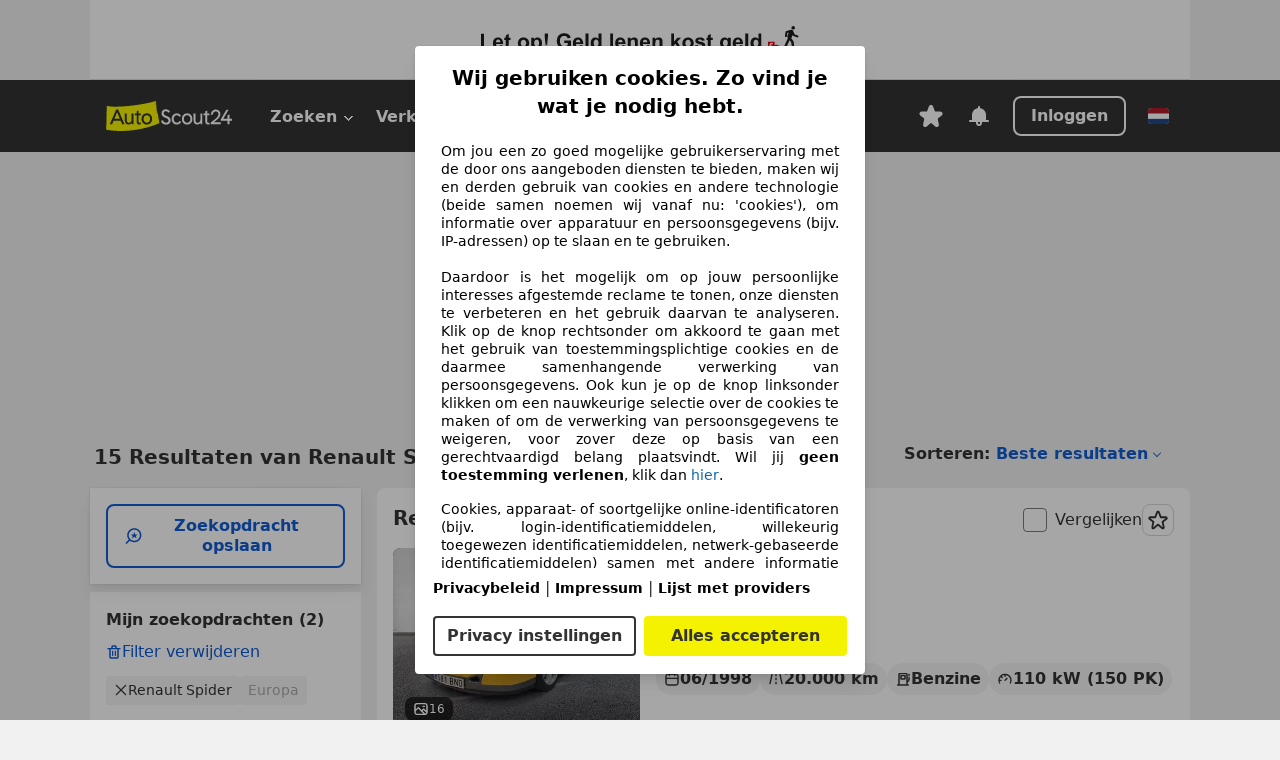

--- FILE ---
content_type: text/html; charset=utf-8
request_url: https://www.autoscout24.nl/lst/renault/spider
body_size: 142523
content:
<!DOCTYPE html><html lang="nl-NL" data-theme="as24"><head><meta charSet="utf-8"/><meta name="viewport" content="width=device-width"/><title>Koop Renault Spider occasions op AutoScout24</title><link rel="preload" href="https://prod.pictures.autoscout24.net/listing-images/728edd5c-826a-4421-b412-050ce2bddc40_704c7ca1-ff86-41ae-8eb0-c6c9e7273bfd.jpg/250x188.webp" as="image" media="(min-width: 768px) and (max-width: 1099px) and (-webkit-max-device-pixel-ratio: 1)"/><link rel="preload" href="https://prod.pictures.autoscout24.net/listing-images/728edd5c-826a-4421-b412-050ce2bddc40_704c7ca1-ff86-41ae-8eb0-c6c9e7273bfd.jpg/480x360.webp" as="image" media="(max-width: 767px), (min-width: 1100px), (-webkit-min-device-pixel-ratio: 1.01)"/><script data-testid="breadcrumbs-json-ld" type="application/ld+json">{"@context":"https://schema.org","@type":"BreadcrumbList","itemListElement":[{"@type":"ListItem","position":1,"item":{"@id":"/","name":"Homepage"}},{"@type":"ListItem","position":2,"item":{"@id":"/lst","name":"Resultaten"}},{"@type":"ListItem","position":3,"item":{"@id":"/lst/renault","name":"Renault"}},{"@type":"ListItem","position":4,"item":{"@id":"/lst/renault/spider","name":"Spider"}}]}</script><link rel="preload" href="/assets/s24-osa/as24-osa-redesign-integration.js" as="script"/><meta name="next-head-count" content="7"/>
<meta name="mobile-web-app-capable" content="yes"/>
<meta name="apple-mobile-web-app-capable" content="yes"/>
<meta name="apple-mobile-web-app-title" content=""/>
<meta name="apple-mobile-web-app-status-bar-style" content="black"/>
<meta name="format-detection" content="telephone=no"/>

<link rel="apple-touch-icon" sizes="180x180" href="/assets/acquisition-fragments/metatags/images/favicon/apple-touch-icon.png"/>
<link rel="icon" type="image/png" sizes="32x32" href="/assets/acquisition-fragments/metatags/images/favicon/favicon-v2-32x32.png"/>
<link rel="icon" type="image/png" sizes="16x16" href="/assets/acquisition-fragments/metatags/images/favicon/favicon-v2-16x16.png"/>
<link rel="mask-icon" href="/assets/acquisition-fragments/metatags/images/favicon/safari-pinned-tab.svg" color="#f5f200"/>
<link rel="shortcut icon" href="/assets/acquisition-fragments/metatags/images/favicon/favicon.ico"/>
<meta name="msapplication-TileColor" content="#333333"/>
<meta name="msapplication-config" content="/assets/acquisition-fragments/metatags/xml/browserconfig.xml"/>
<meta name="theme-color" content="#ffffff"/>

<link rel="preconnect" href="https://prod.pictures.autoscout24.net"/><meta property="og:site_name" content="AutoScout24"/><meta property="og:type" content="website"/><meta name="format-detection" content="telephone=no"/><meta name="robots" content="index,follow"/><link rel="canonical" href="https://www.autoscout24.nl/lst/renault/spider"/><link rel="alternate" hrefLang="bg-BG" href="https://www.autoscout24.bg/lst/renault/spider"/><link rel="alternate" hrefLang="cs-CZ" href="https://www.autoscout24.cz/lst/renault/spider"/><link rel="alternate" hrefLang="de-AT" href="https://www.autoscout24.at/lst/renault/spider"/><link rel="alternate" hrefLang="de-DE" href="https://www.autoscout24.de/lst/renault/spider"/><link rel="alternate" hrefLang="es-ES" href="https://www.autoscout24.es/lst/renault/spider"/><link rel="alternate" hrefLang="fr-BE" href="https://www.autoscout24.be/fr/lst/renault/spider"/><link rel="alternate" hrefLang="fr-FR" href="https://www.autoscout24.fr/lst/renault/spider"/><link rel="alternate" hrefLang="fr-LU" href="https://www.autoscout24.lu/lst/renault/spider"/><link rel="alternate" hrefLang="hr-HR" href="https://www.autoscout24.hr/lst/renault/spider"/><link rel="alternate" hrefLang="hu-HU" href="https://www.autoscout24.hu/lst/renault/spider"/><link rel="alternate" hrefLang="it-IT" href="https://www.autoscout24.it/lst/renault/spider"/><link rel="alternate" hrefLang="nl-BE" href="https://www.autoscout24.be/nl/lst/renault/spider"/><link rel="alternate" hrefLang="nl-NL" href="https://www.autoscout24.nl/lst/renault/spider"/><link rel="alternate" hrefLang="pl-PL" href="https://www.autoscout24.pl/lst/renault/spider"/><link rel="alternate" hrefLang="ro-RO" href="https://www.autoscout24.ro/lst/renault/spider"/><link rel="alternate" hrefLang="ru-RU" href="https://www.autoscout24.ru/lst/renault/spider"/><link rel="alternate" hrefLang="sv-SE" href="https://www.autoscout24.se/lst/renault/spider"/><link rel="alternate" hrefLang="tr-TR" href="https://www.autoscout24.com.tr/lst/renault/spider"/><link rel="alternate" hrefLang="uk-UA" href="https://www.autoscout24.com.ua/lst/renault/spider"/><link rel="alternate" hrefLang="en-GB" href="https://www.autoscout24.com/lst/renault/spider"/><script type="application/ld+json">{"@context":"http:\u002F\u002Fschema.org","@graph":[{"@type":"Car","name":"Koop Renault Spider occasions op AutoScout24","description":"Vind jouw Renault Spider occasion op AutoScout24! ✓Zoek in Nederland en Europa. ✓Gratis autorapport.","manufacturer":"Renault","model":"Spider"}]}</script><meta property="og:image" content="https://www.autoscout24.de/assets/as24-search-funnel/images/og_image.jpg"/><meta property="og:image:width" content="1200"/><meta property="og:image:height" content="630"/><meta name="description" content="Vind jouw Renault Spider occasion op AutoScout24! ✓Zoek in Nederland en Europa. ✓Gratis autorapport."/><meta property="og:url" content="https://www.autoscout24.nl/lst/renault/spider"/><meta property="og:title" content="Koop Renault Spider occasions op AutoScout24"/><meta property="og:description" content="Vind jouw Renault Spider occasion op AutoScout24! ✓Zoek in Nederland en Europa. ✓Gratis autorapport."/><link rel="manifest" href="/service-worker/manifests/manifest.json"/><style>:root{--base-0:0px;--base-1:1px;--base-2:2px;--base-4:4px;--base-6:6px;--base-8:8px;--base-12:12px;--base-14:14px;--base-16:16px;--base-18:18px;--base-20:20px;--base-24:24px;--base-28:28px;--base-32:32px;--base-36:36px;--base-40:40px;--base-48:48px;--base-54:54px;--base-64:64px;--base-999:999px;--color-black-10:#f4f4f4;--color-black-20:#eaeaea;--color-black-30:#d6d6d6;--color-black-40:#acacac;--color-black-50:#949494;--color-black-70:#7c7c7c;--color-black-80:#676767;--color-black-90:#333;--color-black-100:#000;--color-grey-warm-10:#f9f9f6;--color-grey-warm-20:#f4f4f0;--color-grey-warm-30:#dad9ce;--color-grey-warm-40:#a9a68e;--color-grey-warm-50:#979278;--color-grey-warm-70:#8a836c;--color-grey-warm-80:#5f594d;--color-grey-warm-90:#333;--color-grey-warm-100:#292621;--color-blue-20:#e2f1ff;--color-blue-30:#b9dcff;--color-blue-40:#8ac8ff;--color-blue-50:#57b2ff;--color-blue-70:#0082fa;--color-blue-80:#076fe6;--color-blue-90:#105dd3;--color-blue-100:#173db4;--color-indigo-20:#e0f1fe;--color-indigo-30:#b8e3fe;--color-indigo-40:#7ccefd;--color-indigo-50:#37b6fa;--color-indigo-70:#1695df;--color-indigo-80:#007ac5;--color-indigo-90:#0162a3;--color-indigo-100:#072c4a;--color-green-20:#e9f6e8;--color-green-30:#cae9c7;--color-green-40:#83cf7e;--color-green-50:#4cb944;--color-green-70:#359730;--color-green-80:#298625;--color-green-100:#0d670f;--color-orange-20:#ffdab3;--color-orange-30:#ffc385;--color-orange-40:#ffac59;--color-orange-50:#fd9537;--color-orange-70:#cf6a12;--color-orange-80:#92541d;--color-orange-100:#552f0d;--color-amber-20:#fcf4d4;--color-amber-30:#f7db5a;--color-amber-40:#f2ca26;--color-amber-50:#d0a91b;--color-amber-70:#7d6510;--color-amber-80:#715b0e;--color-amber-100:#473a0b;--color-red-20:#feedec;--color-red-30:#fccdca;--color-red-40:#f69493;--color-red-50:#ed6969;--color-red-70:#ed1c24;--color-red-80:#c60000;--color-red-100:#4b0401;--color-teal-20:#ebfaf6;--color-teal-30:#dafee8;--color-teal-40:#61d6bb;--color-teal-50:#2bb092;--color-teal-80:#007d77;--color-teal-100:#005245;--color-yellow-20:#fdfccc;--color-yellow-30:#f5f200;--color-yellow-40:#ede500;--color-white:#fff;--color-transparent:rgba(255,255,255,0)}[data-theme]{font-family:system-ui,-apple-system,BlinkMacSystemFont,Segoe UI,Roboto,Noto Sans,Ubuntu,Cantarell,Helvetica Neue,Helvetica,Arial,sans-serif,Apple Color Emoji,Segoe UI Emoji,Segoe UI Symbol;font-size:var(--font-font-size-body);letter-spacing:var(--font-letter-spacing-default);line-height:var(--font-line-height-body);color:var(--color-text-and-icon-default)}[data-theme] hr,hr[data-theme]{margin-top:var(--base-8);margin-bottom:var(--base-8);border:0;border-top:var(--base-1)solid var(--color-black-20)}a{color:var(--color-text-and-icon-link);text-decoration:none}a:hover{color:var(--color-text-and-icon-link-hover)}abbr,acronym,address,applet,article,aside,audio,b,big,blockquote,body,canvas,caption,center,cite,code,dd,del,details,dfn,div,dl,dt,em,embed,fieldset,figcaption,figure,footer,form,h1,h2,h3,h4,h5,h6,header,hgroup,html,i,iframe,img,ins,kbd,label,legend,li,mark,menu,nav,object,ol,output,p,pre,q,ruby,s,samp,section,small,span,strike,strong,sub,summary,sup,table,tbody,td,tfoot,th,thead,time,tr,tt,u,ul,var,video{font:inherit;vertical-align:baseline;color:inherit;border:0}a{font:inherit;vertical-align:baseline;border:0}button,input,select,textarea{font:inherit}button{cursor:pointer;-webkit-user-select:none;-ms-user-select:none;user-select:none}article,aside,details,figcaption,figure,footer,header,hgroup,menu,nav,section{display:block}ol,ul{list-style:none}blockquote,q{quotes:none}blockquote:before,blockquote:after,q:before,q:after{content:&quot;&quot;;content:none}table{border-collapse:collapse;border-spacing:0}*,:before,:after{box-sizing:border-box;margin:0;padding:0}html{-webkit-text-size-adjust:100%;-moz-text-size-adjust:100%;-ms-text-size-adjust:100%;text-size-adjust:100%;-webkit-overflow-scrolling:touch;overflow-y:scroll}body{-webkit-overflow-scrolling:touch}h1,h2,h3,h4,h5,h6{font-weight:400}input,textarea,select{position:relative}picture img{vertical-align:top}:root{font-size:var(--font-font-size-body);line-height:var(--font-line-height-body);letter-spacing:var(--font-letter-spacing-default);color:var(--color-text-and-icon-default)}:root [disabled]{color:var(--color-text-and-icon-disabled)}[data-theme] ::selection{background-color:var(--color-surface-selection)}:root{--border-radius-none:var(--base-0);--border-radius-s:var(--base-4);--border-radius-m:var(--base-8);--border-radius-l:var(--base-16);--border-radius-full:var(--base-999);--border-width-thin:var(--base-1);--border-width-thick:var(--base-2);--size-icon-s:var(--base-8);--size-icon-m:var(--base-16);--size-icon-l:var(--base-24);--spacing-2xs:var(--base-4);--spacing-xs:var(--base-8);--spacing-s:var(--base-12);--spacing-m:var(--base-16);--spacing-l:var(--base-24);--spacing-xl:var(--base-32);--spacing-2xl:var(--base-40);--spacing-3xl:var(--base-48);--spacing-4xl:var(--base-64);--component-button-color-fill-primary:var(--component-button-color-fill-primary-default,#076fe6);--component-chip-color-stroke:var(--component-chip-color-stroke-default,#acacac);--color-surface-subtle:var(--color-canvas-default,#f4f4f4);--component-tooltip-z-index:1000;--black-100:var(--color-black-100,#000);--spacing-xxs:var(--spacing-2xs,.25rem);--font-font-size-xs:var(--font-font-size-caption,.75rem)}.sr-visually-hidden{clip:rect(0 0 0 0);clip-path:inset(50%);white-space:nowrap;border:0;width:1px;height:1px;margin:-1px;padding:0;overflow:hidden;position:absolute!important}.sr-thin-scrollbar{scroll-behavior:smooth;scrollbar-width:thin;scrollbar-color:var(--color-overlay-default)var(--color-transparent)}.sr-thin-scrollbar::-webkit-scrollbar{background-color:var(--color-transparent);width:var(--spacing-xs);border:0px solid var(--color-transparent)}.sr-thin-scrollbar::-webkit-scrollbar-thumb{background-color:var(--color-overlay-default);border:var(--base-2)solid var(--color-transparent);border-radius:var(--spacing-2xs);background-clip:padding-box}
[data-theme=as24]{--color-elevation-dark:rgba(0,0,0,.12);--color-elevation-light:rgba(0,0,0,.05);--color-overlay-default:rgba(51,51,51,.8);--border-radius-none:0px;--border-radius-s:4px;--border-radius-m:8px;--border-radius-l:16px;--border-radius-full:999px;--border-width-thin:1px;--border-width-thick:2px;--font-font-family:SF Pro;--font-letter-spacing-default:0px;--font-letter-spacing-tight:0px;--font-font-size-display-xl:3rem;--font-font-size-display-l:0rem;--font-font-size-title:1.25rem;--font-font-size-body:1rem;--font-font-size-body-s:0rem;--font-font-size-caption:.75rem;--font-font-size-headline-desktop:2rem;--font-font-size-headline-mobile:1.5rem;--font-line-height-display-xl:1.125;--font-line-height-display-l:0;--font-line-height-title:1.4;--font-line-height-body:1.5;--font-line-height-body-s:0;--font-line-height-caption:1.33;--font-line-height-headline-desktop:1.25;--font-line-height-headline-mobile:1.33;--font-font-weight-regular:400;--font-font-weight-bold:600;--size-icon-s:8px;--size-icon-m:16px;--size-icon-l:24px;--spacing-2xs:4px;--spacing-xs:8px;--spacing-s:12px;--spacing-m:16px;--spacing-l:24px;--spacing-xl:32px;--spacing-2xl:40px;--spacing-3xl:48px;--spacing-4xl:64px;--color-text-and-icon-default:var(--color-black-90,#333);--color-text-and-icon-muted:var(--color-black-80,#676767);--color-text-and-icon-placeholder:var(--color-black-80,#676767);--color-text-and-icon-link:var(--color-blue-90,#105dd3);--color-text-and-icon-link-hover:var(--color-blue-100,#173db4);--color-text-and-icon-inverse:var(--color-white,#fff);--color-text-and-icon-link-inverse:var(--color-blue-30,#b9dcff);--color-text-and-icon-disabled:var(--color-black-40,#acacac);--color-canvas-default:var(--color-black-10,#f4f4f4);--color-surface-default:var(--color-white,#fff);--color-surface-muted:var(--color-black-10,#f4f4f4);--color-surface-contrast:var(--color-black-90,#333);--color-surface-brand:var(--color-yellow-30,#f5f200);--color-surface-brand-muted:var(--color-yellow-20,#fdfccc);--color-surface-brand-accent:var(--color-black-90,#333);--color-surface-interactive:var(--color-blue-80,#076fe6);--color-surface-disabled:var(--color-black-20,#eaeaea);--color-surface-destructive:var(--color-red-80,#c60000);--color-surface-selected:var(--color-black-90,#333);--color-stroke-default:var(--color-black-40,#acacac);--color-stroke-strong:var(--color-black-90,#333);--color-stroke-muted:var(--color-black-30,#d6d6d6);--color-stroke-divider:var(--color-black-30,#d6d6d6);--color-stroke-inverse:var(--color-white,#fff);--color-stroke-interactive:var(--color-blue-90,#105dd3);--color-stroke-focus:var(--color-black-90,#333);--color-stroke-focus-inverse:var(--color-white,#fff);--color-feedback-error-strong:var(--color-red-80,#c60000);--color-feedback-error-muted:var(--color-red-20,#feedec);--color-feedback-success-strong:var(--color-green-100,#0d670f);--color-feedback-success-muted:var(--color-green-20,#e9f6e8);--color-feedback-warning-strong:var(--color-amber-70,#7d6510);--color-feedback-warning-muted:var(--color-amber-20,#fcf4d4);--color-feedback-info-strong:var(--color-blue-100,#173db4);--color-feedback-info-muted:var(--color-blue-20,#e2f1ff);--border-radius-card:var(--border-radius-m,8px);--component-checkbox-border-radius:var(--border-radius-s,4px);--color-text-and-icon-selected:var(--color-text-and-icon-inverse,#fff);--color-surface-selection:var(--color-surface-brand,#f5f200);--component-radiobutton-border-width-active-indicator:0px;--component-radio-button-group-border-radius-inside:0px;--component-notification-banner-border-radius:0px;--component-button-color-fill-primary-hover:var(--color-blue-100,#173db4);--component-button-color-text-and-icon-ghost-accent-hover:var(--color-blue-100,#173db4);--component-button-border-radius:var(--border-radius-m,8px);--component-button-sizing-vertical-padding:var(--spacing-xs,8px);--component-autosuggest-spacing-list-item-horizontal-padding:var(--spacing-m,16px);--component-autosuggest-spacing-list-item-vertical-padding:var(--spacing-xs,8px);--component-chip-font-line-height:var(--font-line-height-body,1.5);--component-chip-font-font-size:var(--font-font-size-body,1rem);--component-chip-size-icon:var(--size-icon-l,24px);--component-chip-size-icon-cross:var(--size-icon-m,16px);--component-forms-border-radius:var(--border-radius-s,4px);--component-forms-spacing-height:var(--spacing-l,24px);--component-forms-spacing-width:var(--spacing-l,24px);--component-forms-color-stroke-rest:var(--color-black-70,#7c7c7c);--component-radiobutton-color-fill-active-indicator:var(--color-black-90,#333);--component-radio-button-group-border-width:var(--border-width-thin,1px);--component-radio-button-group-border-radius-outside:var(--border-radius-s,4px);--component-slider-color-fill-track:var(--color-black-30,#d6d6d6);--component-slider-color-fill-track-filled:var(--color-black-80,#676767);--component-toggle-color-fill-checked-hover:var(--color-blue-100,#173db4);--component-notification-banner-border-width:var(--border-width-thick,2px);--component-button-color-fill-primary-default:var(--color-surface-interactive,#076fe6);--component-button-color-text-and-icon-secondary:var(--color-text-and-icon-link,#105dd3);--component-button-color-text-and-icon-primary:var(--color-text-and-icon-inverse,#fff);--component-button-color-stroke-secondary:var(--color-stroke-interactive,#105dd3);--component-checkbox-color-fill-checked:var(--color-surface-default,#fff);--component-checkbox-color-fill-checked-disabled:var(--color-surface-default,#fff);--component-checkbox-color-stroke-checked:var(--component-forms-color-stroke-rest,#7c7c7c);--component-checkbox-color-stroke-checked-disabled:var(--color-stroke-muted,#d6d6d6);--component-checkbox-text-and-icons-checked:var(--color-text-and-icon-default,#333);--component-checkbox-text-and-icons-checked-disabled:var(--color-text-and-icon-disabled,#acacac);--component-chip-color-fill:var(--color-surface-muted,#f4f4f4);--component-chip-color-stroke-default:var(--color-stroke-default,#acacac);--component-chip-color-stroke-hover:var(--color-stroke-strong,#333);--component-chip-color-text-and-icon:var(--color-text-and-icon-default,#333);--component-forms-color-fill:var(--color-surface-default,#fff);--component-forms-color-stroke-hover:var(--color-stroke-strong,#333);--component-radiobutton-color-fill-active:var(--color-surface-default,#fff);--component-radiobutton-color-fill-active-error:var(--color-surface-default,#fff);--component-radiobutton-color-fill-active-disabled:var(--color-surface-default,#fff);--component-radiobutton-color-fill-active-indicator-error:var(--color-feedback-error-strong,#c60000);--component-radiobutton-color-fill-active-indicator-disabled:var(--color-text-and-icon-disabled,#acacac);--component-radiobutton-color-stroke-active:var(--component-forms-color-stroke-rest,#7c7c7c);--component-radio-button-group-color-fill:var(--color-surface-default,#fff);--component-slider-color-fill-thumb:var(--color-surface-selected,#333);--component-tab-color-stroke-selected:var(--color-stroke-strong,#333);--component-navigation-header-color-stroke-hover:var(--color-stroke-strong,#333);--component-navigation-header-color-text-and-icons:var(--color-text-and-icon-default,#333);--component-tag-color-brand-fill:var(--color-surface-brand,#f5f200);--component-tag-color-brand-text-and-icon:var(--color-text-and-icon-default,#333);--component-tooltip-color-text-and-icon:var(--color-text-and-icon-inverse,#fff);--component-tooltip-color-fill:var(--color-surface-contrast,#333);--component-radiobutton-color-stroke-hover:var(--component-forms-color-stroke-hover,#333);--component-radio-button-group-color-text-and-icon-selected:var(--color-text-and-icon-selected,#fff)}</style><script>if(!window.IntersectionObserver) { 
                document.write('<script src="/assets/as24-search-funnel/intersection-observer.js"><\/script>')
              }</script><script id="global-tracking-script" async="" type="module">var e=()=>typeof window<"u"&&typeof document<"u";function r(){if(!e())return;if(window.showcar=window.showcar||{},window?.showcar?.tracking){console.error("Double init: window.showcar.tracking object already exists");return}let n=import("https://www.autoscout24.nl/assets/showcar/brave-flamingo/full-script-RVV3TXQQ.js"),c={loadGtm:async function(...t){(await n).loadGtm(...t)},resetGtm:async function(...t){(await n).resetGtm(...t)},trackBtsEvent:async function(...t){(await n).trackBtsEvent(...t)},trackBtsImpressionEvent:async function(...t){(await n).trackBtsImpressionEvent(...t)},trackPlanktonEvent:async function(...t){(await n).trackPlanktonEvent(...t)},trackLegacyPageview:async function(...t){(await n).trackLegacyPageview(...t)},trackLegacyEvent:async function(...t){(await n).trackLegacyEvent(...t)}};window.showcar.tracking=c}r();
//# sourceMappingURL=https://www.autoscout24.nl/assets/showcar/brave-flamingo/AS_nl_NL.js.map
</script><script>!function(){if("function"!=typeof window.__tcfapi||window.__tcfapi&&"function"!=typeof window.__tcfapi.start){var t,a=[],e=window,i=e.document,c=e.__tcfapi?e.__tcfapi.start:function(){};if(!e.__tcfapi&&function t(){var a=!!e.frames.__tcfapiLocator;if(!a){if(i.body){var c=i.createElement("iframe");c.style.cssText="display:none",c.name="__tcfapiLocator",i.body.appendChild(c)}else setTimeout(t,5)}return!a}()||e.__tcfapi&&!e.__tcfapi.start){var f=e.__tcfapi?e.__tcfapi():[];a.push.apply(a,f),e.__tcfapi=function(...e){var i=[...e];if(!e.length)return a;if("setGdprApplies"===i[0])i.length>3&&2===parseInt(i[1],10)&&"boolean"==typeof i[3]&&(t=i[3],"function"==typeof i[2]&&i[2]("set",!0));else if("ping"===i[0]){var c={gdprApplies:t,cmpLoaded:!1,apiVersion:"2.0"};"function"==typeof i[2]&&i[2](c,!0)}else a.push(i)},e.__tcfapi.commandQueue=a,e.__tcfapi.start=c,e.addEventListener("message",function(t){var a="string"==typeof t.data,i={};try{i=a?JSON.parse(t.data):t.data}catch(c){}var f=i.__tcfapiCall;f&&e.__tcfapi(f.command,f.version,function(e,i){if(t.source){var c={__tcfapiReturn:{returnValue:e,success:i,callId:f.callId,command:f.command}};a&&(c=JSON.stringify(c)),t.source.postMessage(c,"*")}},f.parameter)},!1)}}}();</script><script type="module" async="">(function(){"use strict";try{var e=document.createElement("style");e.appendChild(document.createTextNode('._consent-popup_1lphq_1{position:fixed;display:grid;place-items:center;background-color:#00000059;isolation:isolate;z-index:9999999999;counter-reset:css-counter 0;top:0;left:0;right:0;bottom:0;font-family:system-ui,-apple-system,BlinkMacSystemFont,Segoe UI,Roboto,Helvetica,Arial,sans-serif,"Apple Color Emoji","Segoe UI Emoji",Segoe UI Symbol;font-size:1rem}._consent-popup-inner_1lphq_21{background-color:#fff;padding:18px 18px 0;max-width:450px;text-align:justify;border-radius:4px;box-shadow:0 12px 24px #0000000d,0 8px 16px #0000000d,0 4px 8px #0000000d,0 0 2px #0000001f}._scrollable-container_1lphq_33{max-height:70vh;overflow:auto;padding:0 8px}._headline_1lphq_40{font-size:1.25rem;line-height:1.4;font-weight:700;margin-bottom:22px;color:#000;text-align:center}._content_1lphq_49{font-weight:400;color:#000;font-size:.875rem;line-height:1.3;margin-bottom:16px}._content_1lphq_49 a{color:#1166a8;font-size:.875rem;text-decoration:none}._content_1lphq_49 b{font-weight:700}._consent-decline_1lphq_67{font-weight:500;color:#1166a8;cursor:pointer;text-decoration:none;border:none;background:transparent;padding:0}._consent-decline_1lphq_67:hover{color:#0c4f90}._consent-decline_1lphq_67:active{color:#083b78}._acceptance-buttons_1lphq_85{display:flex;justify-content:space-between;background-color:fff;padding-bottom:18px;padding-top:8px}._acceptance-buttons_1lphq_85>button{font-weight:700;font-size:1rem;line-height:1.5;border-radius:4px;color:#333;padding:6px 0;width:49%}._consent-settings_1lphq_103{background-color:inherit;cursor:pointer;text-align:center;border-width:2px;border-style:solid;border-color:#333}._consent-accept_1lphq_114{background:#f5f200;cursor:pointer;border:none;text-align:center}._legalDisclosure_1lphq_123{margin-top:8px;margin-bottom:8px}._legalDisclosure_1lphq_123>a{font-size:.875rem;color:#000;font-weight:600}._headingForPurposes_1lphq_133{display:block;font-size:.83em;margin-block-start:1.67em;margin-block-end:1.67em;margin-inline-start:0px;margin-inline-end:0px;font-weight:700}@media screen and (max-width: 767px){._consent-popup-inner_1lphq_21{margin:20px}._headline_1lphq_40{margin-bottom:28px}}@media screen and (max-height: 680px){._scrollable-container_1lphq_33{max-height:60vh}}')),document.head.appendChild(e)}catch(o){console.error("vite-plugin-css-injected-by-js",o)}})();
const e={...{headline:"Wij gebruiken cookies. Zo vind je wat je nodig hebt.",description:"Om jou een zo goed mogelijke gebruikerservaring met de door ons aangeboden diensten te bieden, maken wij en derden gebruik van cookies en andere technologie (beide samen noemen wij vanaf nu: 'cookies'), om informatie over apparatuur en persoonsgegevens (bijv. IP-adressen) op te slaan en te gebruiken.<br><br> Daardoor is het mogelijk om op jouw persoonlijke interesses afgestemde reclame te tonen, onze diensten te verbeteren en het gebruik daarvan te analyseren. Klik op de knop rechtsonder om akkoord te gaan met het gebruik van toestemmingsplichtige cookies en de daarmee samenhangende verwerking van persoonsgegevens. Ook kun je op de knop linksonder klikken om een nauwkeurige selectie over de cookies te maken of om de verwerking van persoonsgegevens te weigeren, voor zover deze op basis van een gerechtvaardigd belang plaatsvindt. Wil jij <b>geen toestemming verlenen</b>, klik dan ${$2}.",adjustPreferences:"Je kunt jouw voorkeuren op ieder moment aanpassen en verleende toestemmingen herroepen door de Privacy Manager in ons privacybeleid te bezoeken.",acceptButton:"Alles accepteren",privacySettings:"Privacy instellingen",here:"hier",privacy:"Privacybeleid",imprint:"Impressum",vendorCount:"We werken met @@@@@@@ aanbieders.",vendorList:"Lijst met providers",purposesHeading:"Doelen",newWindowWarning:"opent in een nieuw venster"},privacyUrl:"https://www.autoscout24.nl/bedrijf/privacy/",imprintUrl:"https://www.autoscout24.nl/bedrijf/impressum/",vendorListUrl:"https://www.autoscout24.nl/consent-management/#vendors",...{purposes:{1:{name:"Informatie op een apparaat opslaan en/of openen",description:"Cookies, apparaat- of soortgelijke online-identificatoren (bijv. login-identificatiemiddelen, willekeurig toegewezen identificatiemiddelen, netwerk-gebaseerde identificatiemiddelen) samen met andere informatie (bijv. browsertype en informatie, taal, schermgrootte, ondersteunde technologieën enz.) kunnen op uw apparaat worden opgeslagen of gelezen om dat apparaat telkens wanneer het verbinding maakt met een app of met een website te herkennen, voor een of meer van de hier gepresenteerde doeleinden."},25:{name:"Essentiële paginafuncties",description:"Wij of deze aanbieders gebruiken cookies of vergelijkbare tools en technologieën die noodzakelijk zijn voor essentiële sitefuncties en die de goede werking van de website garanderen. Ze worden doorgaans gebruikt als reactie op gebruikersactiviteit om belangrijke functies mogelijk te maken, zoals het instellen en beheren van inloggegevens of privacyvoorkeuren. Het gebruik van deze cookies of vergelijkbare technologieën kan normaal gesproken niet worden uitgeschakeld. Bepaalde browsers kunnen deze cookies of vergelijkbare tools echter blokkeren of u hierover waarschuwen. Het blokkeren van deze cookies of vergelijkbare tools kan de functionaliteit van de website beïnvloeden. "},26:{name:"Geavanceerde paginafuncties",description:"Wij en derden gebruiken verschillende technologische middelen, waaronder cookies en vergelijkbare tools op onze website, om u uitgebreide sitefuncties aan te bieden en een verbeterde gebruikerservaring te garanderen. Via deze uitgebreide functionaliteiten maken we het mogelijk om ons aanbod te personaliseren - bijvoorbeeld om uw zoekopdrachten bij een later bezoek voort te zetten, om u geschikte aanbiedingen in uw regio te tonen of om gepersonaliseerde advertenties en berichten te verstrekken en te evalueren. Wij slaan uw e-mailadres lokaal op wanneer u dit opgeeft voor opgeslagen zoekopdrachten, favoriete voertuigen of in het kader van de prijsbeoordeling. Dit vergemakkelijkt het gebruik van de website, omdat u bij latere bezoeken niet opnieuw hoeft in te voeren. Met uw toestemming wordt op gebruik gebaseerde informatie verzonden naar dealers waarmee u contact opneemt. Sommige cookies/tools worden door de aanbieders gebruikt om informatie die u verstrekt bij het indienen van financieringsaanvragen gedurende 30 dagen op te slaan en deze binnen deze periode automatisch te hergebruiken om nieuwe financieringsaanvragen in te vullen. Zonder het gebruik van dergelijke cookies/tools kunnen dergelijke uitgebreide functies geheel of gedeeltelijk niet worden gebruikt."}},stacks:{1:"Precieze geolocatiegegevens en identificatie via het scannen van apparaten",42:"Gepersonaliseerde advertenties en content, advertentie- en contentmetingen, doelgroepenonderzoek en ontwikkeling van diensten"}}},n={},t=function(e,t,o){return t&&0!==t.length?Promise.all(t.map((e=>{if((e=function(e){return"/"+e}(e))in n)return;n[e]=!0;const t=e.endsWith(".css"),o=t?'[rel="stylesheet"]':"";if(document.querySelector(`link[href="${e}"]${o}`))return;const a=document.createElement("link");return a.rel=t?"stylesheet":"modulepreload",t||(a.as="script",a.crossOrigin=""),a.href=e,document.head.appendChild(a),t?new Promise(((n,t)=>{a.addEventListener("load",n),a.addEventListener("error",(()=>t(new Error(`Unable to preload CSS for ${e}`))))})):void 0}))).then((()=>e())):e()},o="ABCDEFGHIJKLMNOPQRSTUVWXYZabcdefghijklmnopqrstuvwxyz0123456789-_";function a(e){var n;return null==(n=document.cookie.match("(^|;)\\s*"+e+"\\s*=\\s*([^;]+)"))?void 0:n.pop()}function s(e,n){const t="domain="+p(document.location.hostname);document.cookie=[`${e}=${n}`,"path=/","max-age=31536000",t,"samesite=Lax"].join(";")}function r(e,n){if(!n)return!1;return 100*function(e){if(!/^[A-Za-z0-9\-_]+$/.test(e))return-1;let n="";for(const t of e)n+=o.indexOf(t).toString(2).padStart(6,"0");return parseInt(n,2)}(n.substring(1,7))>Date.now()-864e5*e}const i=["autoscout24","as24-search-funnel","autoplenum-development","autoplenum-staging","autoplenum","12gebrauchtwagen","12neuwagen","leasingmarkt","bild","leasevergelijker","autotrader","gebrauchtwagen","leasingtime"];const c=["autoscout24","autoplenum","autoplenum-development","autoplenum-staging","autotrader","gebrauchtwagen","leasingmarkt","leasingtime","12gebrauchtwagen","12gebrauchtwagen-staging","12gebrauchtwagen-development","12neuwagen","12neuwagen-staging","12neuwagen-development","bild","leasevergelijker","autotrader","autohebdo"],d={autoscout24:["de","be","at","es","it","fr","nl","lu","pl","hu","bg","ro","cz","ru","hr","se","com.tr","com.ua","com"],autoplenum:["de","at"],"autoplenum-development":["de","at"],"autoplenum-staging":["de","at"],autotrader:["nl","ca"],gebrauchtwagen:["at"],leasingmarkt:["de","at"],leasingtime:["de"],"12gebrauchtwagen":["de"],"12gebrauchtwagen-development":["de"],"12gebrauchtwagen-staging":["de"],"12neuwagen":["de"],"12neuwagen-development":["de"],"12neuwagen-staging":["de"],bild:["de"],leasevergelijker:["nl"],autohebdo:["net"]},l=["https://bild.de","https://leasingtime.de","https://rebuild.leasingtime.de","https://staging.leasingmarkt.de","https://staging.leasevergelijker.nl","https://as24-search-funnel-dev.as24-search-funnel.eu-west-1.infinity.as24.tech"];function u({origin:e,hostName:n,protocol:t,port:o}){const a=n.includes("autoscout24")&&n.includes("local"),s=!a&&t?`${t}//`:"https://",r=!a&&o?`:${o}`:"";if(l.includes(null!=e?e:""))return e;if(n.includes("autoscout24")&&"localhost"===n)return"https://www.autoscout24.com";if(e&&!e.includes("autoscout24")&&e.includes("local"))return e;let i="";for(const d of c)n.includes(`.${d}.`)&&(i=d);if(""===i)return"https://www.autoscout24.com";for(const c of d[i])if(n.endsWith(`.${c}`))return`${s}www.${i}.${c}${r}`;return"https://www.autoscout24.com"}const p=e=>{if(e.includes("as24-search-funnel"))return e;const n=u({hostName:e});return e&&n?n.replace("https://","").replace("www.","").replace("local.","").replace("localhost","www.autoscout24.com").replace(/:.*$/,""):"www.autoscout24.com"},g=window.location;function m(e){const{hostname:n,pathname:t,protocol:o,port:a,origin:s}=g,r=u({origin:s,hostName:n,protocol:o,port:a});if(!r)return;if(e&&"bild"===e)return`${r}/leasing/consent-management`;if(!n.includes("autoscout24"))return`${r}/consent-management`;var i;return`${n.endsWith(".be")&&n.includes("autoscout24")?`${r}${i=t,i.startsWith("/nl")?"/nl":"/fr"}`:r}/consent-management`}function h({translations:e,companyName:n,styles:t,contentHtml:o,buttonOrder:r}){const i=(new Document).querySelector.call(document,"#as24-cmp-popup");i&&i.remove(),function({translations:e,companyName:n,styles:t,contentHtml:o,buttonOrder:r}){const i={accept:`<button class=${t["consent-accept"]} data-testid="as24-cmp-accept-all-button">${e.acceptButton}</button>`,settings:`<button class=${t["consent-settings"]} data-testid="as24-cmp-partial-consent-button">${e.privacySettings}</button>`,decline:`<button class=${t["consent-decline"]} data-testid="as24-cmp-decline-all-button">${e.declineButton}</button>`},c=r.map((e=>i[e])).join("\n"),d=`\n    <div class=${t["consent-popup"]} id="as24-cmp-popup">\n      <div class=${t["consent-popup-inner"]} data-testid="as24-cmp-container">\n        <div class=${t["scrollable-container"]}>\n          ${o}\n        </div>\n        <div class=${t.legalDisclosure}>\n          <a href=${e.privacyUrl} aria-label="${e.privacy}(${e.newWindowWarning})" target="_blank">${e.privacy}</a> | \n          <a href=${e.imprintUrl} aria-label="${e.imprint}(${e.newWindowWarning})" target="_blank">${e.imprint}</a> |\n          <a href=${e.vendorListUrl} aria-label="${e.vendorList}(${e.newWindowWarning})" target="_blank">${e.vendorList}</a>\n        </div>\n        <div class=${t["acceptance-buttons"]}>\n          ${c}\n        </div>\n      </div>\n    </div>`,l=document.createElement("div");l.innerHTML=d,l.addEventListener("click",(async function(e){e.target instanceof HTMLElement&&(e.target.closest('[data-testId="as24-cmp-accept-all-button"]')&&p({route:"accept-all",companyName:n}),e.target.closest('[data-testId="as24-cmp-decline-all-button"]')&&p({route:"decline-all",companyName:n}),e.target.closest('[data-testId="as24-cmp-partial-consent-button"]')&&p({route:"partial-consent",companyName:n}))})),document.body.appendChild(l);const u=m(n);async function p({route:e,companyName:n}){if("partial-consent"===e){const e=encodeURIComponent(g.href),n=`${u}/?redirectTo=${e}`;g.href=n}else{l.remove();const t=await fetch(`${u}/${e}`,{method:"POST",headers:{"Content-Type":"application/json"},body:JSON.stringify({companyName:n})}).then((e=>e.json())),o=a("euconsent-v2")||"";t["euconsent-v2"]!==o&&(s("euconsent-v2",t["euconsent-v2"]),s("cconsent-v2",encodeURIComponent(t["cconsent-v2"])),s("addtl_consent",t.addtl_consent),s("as24-cmp-signature",t["as24-cmp-signature"])),window.__tcfapi("updateCmpApi",2,(()=>null),t,e,!1)}}}({translations:e,companyName:n,styles:t,contentHtml:o,buttonOrder:r});try{if("1"===sessionStorage.cmpPopupShownEventSent)return;const e=m(n);sessionStorage.cmpPopupShownEventSent="1",navigator.sendBeacon(`${e}/popup-shown`,JSON.stringify({companyName:n}))}catch(c){}}const v=window.location;async function b(e){const n=v.hostname,o=(n.includes("local.autoscout24.")||n.includes("127.0.0.1")||n.includes("localhost"))&&!!document.getElementById("as24-cmp-local-body");let a;a=t(o?()=>import("../../full-cmp.js"):()=>import("https://www.autoscout24.de/assets/as24-cmp/full-cmp.js"),[]);try{(await a).initializeFullCmpApi(e)}catch(s){console.error(s)}}function w(e,n,t){s(e,n),t.delete(e)}const k=157,f={"consent-popup":"_consent-popup_1lphq_1","consent-popup-inner":"_consent-popup-inner_1lphq_21","scrollable-container":"_scrollable-container_1lphq_33",headline:"_headline_1lphq_40",content:"_content_1lphq_49","consent-decline":"_consent-decline_1lphq_67","acceptance-buttons":"_acceptance-buttons_1lphq_85","consent-settings":"_consent-settings_1lphq_103","consent-accept":"_consent-accept_1lphq_114",legalDisclosure:"_legalDisclosure_1lphq_123",headingForPurposes:"_headingForPurposes_1lphq_133"};function y({description:e,templateValues:n,requiredKeys:t=[]}){for(const s of t){const t=`\${${s}}`;e.includes(t)&&!n[s]&&console.error(`Missing required template value: ${s}`)}return o=e,a=n,new Function("vars",["const tagged = ( "+Object.keys(a).join(", ")+" ) =>","`"+o+"`","return tagged(...Object.values(vars))"].join("\n"))(a);var o,a}const $={autoscout24:new Set(["en-GB","de-AT","fr-FR","fr-BE","fr-LU","it-IT","es-ES","pl-PL","nl-NL","bg-BG","ro-RO","hu-HU","hr-HR","cs-CZ","sv-SE","nl-BE","ru-RU","tr-TR","uk-UA","de-DE"]),"12gebrauchtwagen":new Set(["de-DE"]),"12neuwagen":new Set(["de-DE"]),autoplenum:new Set(["de-DE","de-AT"]),autotrader:new Set(["nl-NL"]),bild:new Set(["de-DE"]),gebrauchtwagen:new Set(["de-AT"]),leasevergelijker:new Set(["nl-NL"]),leasingmarkt:new Set(["de-DE"]),leasingtime:new Set(["de-DE"])},j=186;const _={strict:$.autoscout24.has("nl-NL")?j:k},S=function({translations:e,styles:n}){const t=`<button class=${null==n?void 0:n["consent-decline"]} data-testid="as24-cmp-decline-all-button">${e.here}</button>`;return{...e,description:y({description:e.description,templateValues:{$1:null==e?void 0:e.consentUrl,$2:t},requiredKeys:["$2"]})}}({translations:e,vendorCount:_.strict,styles:f}),L=new class extends class{constructor(e,n,t){this.translations=e,this.vendorCount=n,this.styles=t,this.blocks=[]}addHeadline(e){return this.blocks.push(`<p class=${this.styles.headline}>${e}</p>`),this}addText(e,n){return(null==n?void 0:n.hr)&&this.blocks.push("<hr />"),this.blocks.push(`<p class=${this.styles.content}>${e}</p>`),this}addHeading(e,n){return(null==n?void 0:n.hr)&&this.blocks.push("<hr />"),this.blocks.push(`<p class=${this.styles.headingForPurposes}>${e}</p>`),this}addVendorCountLine(e){var n;const t=null==(n=this.translations.vendorCount)?void 0:n.replace(e,this.vendorCount.toString());return t&&this.addText(t,{hr:!0}),this}getButtonOrder(){return["settings","accept"]}build(){return this.blocks.join("\n")}}{buildContent(){return this.addHeadline(this.translations.headline).addText(this.translations.description).addText(this.translations.purposes[1].description).addText(this.translations.adjustPreferences).addHeading(this.translations.purposesHeading).addText(this.translations.stacks[1]).addText(this.translations.stacks[42],{hr:!0}).addHeading(this.translations.purposes[25].name,{hr:!0}).addText(this.translations.purposes[25].description,{hr:!0}).addHeading(this.translations.purposes[26].name,{hr:!0}).addText(this.translations.purposes[26].description).addVendorCountLine("@@@@@@@").build()}}(S,_.strict,f);var z;z={translations:S,isoCulture:"nl-NL",companyName:"autoscout24",styles:f,mode:"strict",vendorListVersion:142,contentHtml:L.buildContent(),buttonOrder:L.getButtonOrder()},"undefined"!=typeof window&&function(e){var n,t;const o=new URL(e),s=null==(n=o.searchParams.get("show-as24-cmp"))?void 0:n.toLowerCase(),r=null==(t=a("show-as24-cmp"))?void 0:t.toLowerCase(),c=i.findIndex((e=>o.hostname.includes(`${e}`)))>-1;return"true"===s||"false"!==s&&("true"===r||"false"!==r&&c)}(v.href)&&function(){function e(n){document.body?n():setTimeout((()=>e(n)),1)}return new Promise((n=>{e(n)}))}().then((()=>async function({translations:e,...n}){if(function(){const e=window.self!==window.top,n=v.href.includes("disable-cmp=true")||(null==document?void 0:document.cookie.includes("disable-cmp=true")),t="true"===document.body.dataset.suppressCmp||"true"===document.body.dataset.suppresscmp,o=/autoscout24\.com\/entry\/.*/.test(v.href);return t||n||e||o}())return;const{companyName:t,styles:o,contentHtml:i,buttonOrder:c}=n;var d,l;window.addEventListener("showAs24Cmp",(()=>{h({translations:e,companyName:t,styles:o,contentHtml:i,buttonOrder:c})})),d=v.search,null!=(l=d.includes("sticky-as24-cmp=true"))&&l&&s("show-as24-cmp","true"),function(){const e=new URLSearchParams(v.search),n=new URLSearchParams(v.hash.slice(1)),t=e.get("euconsent-v2")||n.get("euconsent-v2"),o=e.get("cconsent-v2")||n.get("cconsent-v2"),a=e.get("addtl_consent")||n.get("addtl_consent"),s=e.get("cm-custom-vendors")||n.get("cm-custom-vendors"),r=e.get("cm-custom-purposes")||n.get("cm-custom-purposes"),i=!!(e.get("gdpr-auditId")||e.get("gdpr-last-interaction")||t||o||a||s||r);if(e.delete("gdpr-auditId"),e.delete("gdpr-last-interaction"),t&&w("euconsent-v2",t,e),o&&w("cconsent-v2",o,e),a&&w("addtl_consent",a,e),r&&w("cm-custom-purposes",r,e),s&&w("cm-custom-vendors",s,e),i){const n=e.toString();history.replaceState(null,"",n?`?${n}`:"")}}();const u=365,p=a("euconsent-v2")||"";r(u,p)?window.location.search.includes("googleConsentMode=true")&&(window.dataLayer=window.dataLayer||[],window.dataLayer.push("consent","default",{ad_storage:"granted",analytics_storage:"granted",functionality_storage:"granted",personalization_storage:"granted",security_storage:"granted"},{common_country:"de",common_language:"de",common_brand:"",common_environment:"live",common_platform:"web",common_techState:"tatsu"})):h({translations:e,companyName:t,styles:o,contentHtml:i,buttonOrder:c}),"loading"===document.readyState?window.addEventListener("DOMContentLoaded",(()=>b(n))):b(n)}(z))).catch(console.error);
</script><link rel="preload" href="/assets/as24-search-funnel/_next/static/css/bdadc93dba48652b.css" as="style"/><link rel="stylesheet" href="/assets/as24-search-funnel/_next/static/css/bdadc93dba48652b.css" data-n-g=""/><link rel="preload" href="/assets/as24-search-funnel/_next/static/css/3fe29e79077b37e0.css" as="style"/><link rel="stylesheet" href="/assets/as24-search-funnel/_next/static/css/3fe29e79077b37e0.css" data-n-p=""/><link rel="preload" href="/assets/as24-search-funnel/_next/static/css/c59811cd0a19f520.css" as="style"/><link rel="stylesheet" href="/assets/as24-search-funnel/_next/static/css/c59811cd0a19f520.css" data-n-p=""/><link rel="preload" href="/assets/as24-search-funnel/_next/static/css/2de711f911c15b6a.css" as="style"/><link rel="stylesheet" href="/assets/as24-search-funnel/_next/static/css/2de711f911c15b6a.css"/><link rel="preload" href="/assets/as24-search-funnel/_next/static/css/d3dc3ae748ba355c.css" as="style"/><link rel="stylesheet" href="/assets/as24-search-funnel/_next/static/css/d3dc3ae748ba355c.css"/><noscript data-n-css=""></noscript><script defer="" nomodule="" src="/assets/as24-search-funnel/_next/static/chunks/polyfills-42372ed130431b0a.js"></script><script defer="" src="/assets/as24-search-funnel/_next/static/chunks/3306.b378f384507a7a9f.js"></script><script defer="" src="/assets/as24-search-funnel/_next/static/chunks/9421.92402bc4e64645d9.js"></script><script src="/assets/as24-search-funnel/_next/static/chunks/webpack-8b8eed8d855a6ab7.js" defer=""></script><script src="/assets/as24-search-funnel/_next/static/chunks/framework-6f773ab18b666892.js" defer=""></script><script src="/assets/as24-search-funnel/_next/static/chunks/main-f47793195f6b25d7.js" defer=""></script><script src="/assets/as24-search-funnel/_next/static/chunks/pages/_app-33d19dde0e1aee2e.js" defer=""></script><script src="/assets/as24-search-funnel/_next/static/chunks/9713-64214d8123b2721e.js" defer=""></script><script src="/assets/as24-search-funnel/_next/static/chunks/7800-1a60f4575e289634.js" defer=""></script><script src="/assets/as24-search-funnel/_next/static/chunks/585-8508e8e5b2b23d15.js" defer=""></script><script src="/assets/as24-search-funnel/_next/static/chunks/2296-127b8c36d83e3f2f.js" defer=""></script><script src="/assets/as24-search-funnel/_next/static/chunks/7729-731e60245a81cfaf.js" defer=""></script><script src="/assets/as24-search-funnel/_next/static/chunks/3234-594fae4606a342d4.js" defer=""></script><script src="/assets/as24-search-funnel/_next/static/chunks/5944-f8d55befaa545fd2.js" defer=""></script><script src="/assets/as24-search-funnel/_next/static/chunks/7007-fffbeaae0be450d1.js" defer=""></script><script src="/assets/as24-search-funnel/_next/static/chunks/7527-ce854c03bf585a18.js" defer=""></script><script src="/assets/as24-search-funnel/_next/static/chunks/4941-7563f02f49fccecd.js" defer=""></script><script src="/assets/as24-search-funnel/_next/static/chunks/7009-ba10d609272c948d.js" defer=""></script><script src="/assets/as24-search-funnel/_next/static/chunks/1527-bb9e177f4ee4e3a1.js" defer=""></script><script src="/assets/as24-search-funnel/_next/static/chunks/3135-ae880fbabf8dd85a.js" defer=""></script><script src="/assets/as24-search-funnel/_next/static/chunks/5756-4563c47fadbf3bd4.js" defer=""></script><script src="/assets/as24-search-funnel/_next/static/chunks/3079-1d3917961a933e77.js" defer=""></script><script src="/assets/as24-search-funnel/_next/static/chunks/2175-8c5cfe904d9765c1.js" defer=""></script><script src="/assets/as24-search-funnel/_next/static/chunks/8977-03dcbc767552d9e1.js" defer=""></script><script src="/assets/as24-search-funnel/_next/static/chunks/5891-ac85251eb7f5d14d.js" defer=""></script><script src="/assets/as24-search-funnel/_next/static/chunks/8811-f983292ae13c4584.js" defer=""></script><script src="/assets/as24-search-funnel/_next/static/chunks/pages/lst/%5B...slug%5D-4a0f3273230e0e6c.js" defer=""></script><script src="/assets/as24-search-funnel/_next/static/as24-search-funnel_main-20260123145517/_buildManifest.js" defer=""></script><script src="/assets/as24-search-funnel/_next/static/as24-search-funnel_main-20260123145517/_ssgManifest.js" defer=""></script></head><body style="display:block !important"><div class="sc-content-container" style="-webkit-overflow-scrolling:auto;overflow-x:visible"><div class="as24legalDisclaimerNlStyles"><img src="/assets/as24-search-funnel/icons/let_op_warning.svg" alt="Financing disclaimer"/></div><div class="header-fragment"><script>window.headerFooterLocale="nl-NL",window.headerFooterDomain="autoscout24",window.headerVersion="99a2a21a";</script><script>!function(){try{let e="as24-header-html-dealer-nav",o=localStorage.getItem(e);if(o){let t=(e=>{let o=document.cookie.split(";"),t="sso=";for(let e of o)if((e=e.trim()).startsWith(t))return decodeURIComponent(e.slice(t.length));return null})(0),{versionHash:r,ssoCookie:n,html:a}=JSON.parse(o);r===window.headerVersion&&n===t?(window.__AS24_HEADER_CACHED__=!0,document.body?.insertAdjacentHTML("afterbegin",a)):localStorage.removeItem(e)}}catch(e){console.error("Early cache handler failed:",e)}}();</script><style>.icon-arrow,.hfo-expandable-box__label:after{content:"";transform-origin:50% 25%;content:"";border-top:1px solid #000;border-bottom:0;border-left:0;border-right:1px solid #000;border-radius:1px;width:7px;height:7px;margin-left:8px;transform:rotate(135deg)}.sc-hidden{display:none!important}@media (min-width:0) and (max-width:767px){.sc-hidden-at-s{display:none!important}}@media (min-width:768px) and (max-width:1023px){.sc-hidden-at-m{display:none!important}}@media (min-width:1024px) and (max-width:1099px){.sc-hidden-at-l{display:none!important}}@media (min-width:320px) and (max-width:1023px){.sc-visible-at-l{display:none}}@media (min-width:1100px){.sc-visible-at-l{display:none}.sc-hidden-at-xl{display:none!important}}@media (max-width:1099px){.sc-visible-at-xl{display:none}}.sc-inline-link{cursor:pointer;color:#333;background:0 0;border:none;text-decoration:none;transition:color .2s ease-in}.sc-inline-link:hover,.sc-inline-link:active{color:#1166a8}.sc-btn-block{width:100%;display:block}.sc-btn-ross{-webkit-user-select:none;user-select:none;-webkit-appearance:none;appearance:none;color:#333;text-align:center;border:none;border-radius:4px;padding:10px 16px;font-size:1rem;font-weight:600;line-height:1.3;text-decoration:none;transition:color .2s ease-in,background-color .2s ease-in,border-color .2s ease-in;display:inline-block}.sc-btn-ross:hover{color:#333}.sc-btn-ross [class^=icon-]{background-size:contain;width:16px;height:16px;display:inline-block;position:relative}.sc-btn-ross{color:#333;background-color:#fff;border:2px solid #333;padding-top:8px;padding-bottom:8px}.sc-btn-ross:hover,.sc-btn-ross:active{color:#000;border:2px solid #000}.sc-btn-ross[disabled]{color:#acacac;border:2px solid #acacac}.sc-link-with-icon{float:right;align-items:center;display:flex}.sc-link-with-icon svg{margin-left:8px}@media (min-width:768px){.hfo-expandable-box--adaptive{border-bottom:none}.hfo-expandable-box--adaptive .hfo-expandable-box__content{display:block}.hfo-expandable-box--adaptive .hfo-expandable-box__label{cursor:auto}.hfo-expandable-box--adaptive .hfo-expandable-box__label:after{display:none}}.hfo-expandable-box__title{font-size:1rem;font-weight:600}.hfo-expandable-box__toggle{display:none}.hfo-expandable-box__toggle:checked~.hfo-expandable-box__content{display:block}.hfo-expandable-box__toggle:checked~.hfo-expandable-box__title>.hfo-expandable-box__label:after{transition:all .4s;right:18px;transform:rotate(315deg)}.hfo-expandable-box__label{cursor:pointer;justify-content:space-between;align-items:center;padding:20px 0;display:flex}.hfo-expandable-box__label:after{transition:all .4s;position:absolute;right:16px;transform:rotate(135deg)}@media (min-width:768px){.hfo-expandable-box__label{padding:28px 0}}.hfo-expandable-box__content{display:none}.icon-arrow,.hfo-expandable-box__label:after{content:"";transform-origin:50% 25%;border-top:1px solid #000;border-bottom:0;border-left:0;border-right:1px solid #000;border-radius:1px;width:7px;height:7px;margin-left:8px;transform:rotate(135deg)}.hfo-popover{background:#fff;border:1px solid #dcdcdc;border-radius:4px;margin-top:16px;box-shadow:0 0 10px #dcdcdc}@media (max-width:481px){.hfo-popover{width:calc(100% - 16px);left:8px}}.hfo-popover{z-index:2;max-width:450px;padding:16px;position:absolute}.hfo-popover__content:first-of-type h2,.hfo-popover__content:first-of-type h3,.hfo-popover__content:first-of-type h4,.hfo-popover__content:first-of-type h5{padding-right:40px}.hfo-popover__close{cursor:pointer;z-index:1;background:#fff;border:1px solid #dcdcdc;border-radius:4px;width:32px;height:32px;padding:8px;line-height:20px;transition:border-color .2s;display:inline-block;position:absolute;top:16px;right:16px}.hfo-popover__close img{fill:#949494;width:12px;height:12px;transition:fill .2s}.hfo-popover__close:hover{border-color:#4c4c4c}.hfo-popover__close:hover img{fill:#4c4c4c}.hfo-popover:before,.hfo-popover:after{content:"";pointer-events:none;position:absolute;top:0;left:10%;transform:translate(-50%,-100%)}.hfo-popover:before{border:14px solid #0000;border-bottom-color:#dcdcdc}.hfo-popover:after{border:13px solid #0000;border-bottom-color:#fff}.hfo-popover.hfo-popover-left{left:0}.hfo-popover.hfo-popover-left:before,.hfo-popover.hfo-popover-left:after{left:10%}.hfo-popover.hfo-popover-center{left:25%}@media (max-width:768px){.hfo-popover.hfo-popover-center{left:calc(50% - 225px)}}@media (max-width:481px){.hfo-popover.hfo-popover-center{left:8px}}.hfo-popover.hfo-popover-center:before,.hfo-popover.hfo-popover-center:after{left:50%}.hfo-popover.hfo-popover-right{right:16px}@media (max-width:481px){.hfo-popover.hfo-popover-right{left:8px;right:inherit}}.hfo-popover.hfo-popover-right:before,.hfo-popover.hfo-popover-right:after{left:90%}</style><style>.icon-arrow{content:"";transform-origin:50% 25%;border-top:1px solid #000;border-bottom:0;border-left:0;border-right:1px solid #000;border-radius:1px;width:7px;height:7px;margin-left:8px;transform:rotate(135deg)}:root{--bell-read-active-background-image:url("data:image/svg+xml,%3Csvg xmlns='http://www.w3.org/2000/svg' viewBox='0 0 24 24'%3E%3Cpath fill='%23333' fill-rule='evenodd' d='M21 16h-2v-5c0-3.5-2.6-6.4-6-6.9V3c0-.6-.4-1-1-1s-1 .4-1 1v1.1c-3.4.5-6 3.4-6 6.9v5H3c-.6 0-1 .4-1 1s.4 1 1 1h6v1c0 1.7 1.3 3 3 3s3-1.3 3-3v-1h6c.6 0 1-.4 1-1s-.4-1-1-1zm-8 3c0 .6-.4 1-1 1s-1-.4-1-1v-1h2v1z'/%3E%3C/svg%3E");--bell-read-background-image:url("data:image/svg+xml,%3Csvg xmlns='http://www.w3.org/2000/svg' viewBox='0 0 24 24' style=' fill: white;%0A'%3E%3Cpath fill='currentColor' fill-rule='evenodd' d='M21 16h-2v-5c0-3.5-2.6-6.4-6-6.9V3c0-.6-.4-1-1-1s-1 .4-1 1v1.1c-3.4.5-6 3.4-6 6.9v5H3c-.6 0-1 .4-1 1s.4 1 1 1h6v1c0 1.7 1.3 3 3 3s3-1.3 3-3v-1h6c.6 0 1-.4 1-1s-.4-1-1-1zm-8 3c0 .6-.4 1-1 1s-1-.4-1-1v-1h2v1z' style=' fill: white;%0A'%3E%3C/path%3E%3C/svg%3E");--bell-read-active-background-color:#fff}[data-header-theme=autotrader_nl]{--bell-read-active-background-image:url("data:image/svg+xml,%3Csvg xmlns='http://www.w3.org/2000/svg' viewBox='0 0 24 24'%3E%3Cpath fill='%23fff' fill-rule='evenodd' d='M21 16h-2v-5c0-3.5-2.6-6.4-6-6.9V3c0-.6-.4-1-1-1s-1 .4-1 1v1.1c-3.4.5-6 3.4-6 6.9v5H3c-.6 0-1 .4-1 1s.4 1 1 1h6v1c0 1.7 1.3 3 3 3s3-1.3 3-3v-1h6c.6 0 1-.4 1-1s-.4-1-1-1zm-8 3c0 .6-.4 1-1 1s-1-.4-1-1v-1h2v1z'/%3E%3C/svg%3E");--bell-read-background-image:url("data:image/svg+xml,%3Csvg xmlns='http://www.w3.org/2000/svg' viewBox='0 0 24 24'%3E%3Cpath fill='%23333' fill-rule='evenodd' d='M21 16h-2v-5c0-3.5-2.6-6.4-6-6.9V3c0-.6-.4-1-1-1s-1 .4-1 1v1.1c-3.4.5-6 3.4-6 6.9v5H3c-.6 0-1 .4-1 1s.4 1 1 1h6v1c0 1.7 1.3 3 3 3s3-1.3 3-3v-1h6c.6 0 1-.4 1-1s-.4-1-1-1zm-8 3c0 .6-.4 1-1 1s-1-.4-1-1v-1h2v1z'/%3E%3C/svg%3E");--bell-read-active-background-color:#007fb6}[data-header-theme=gebrauchtwagen_at]{--bell-read-active-background-image:url("data:image/svg+xml,%3Csvg xmlns='http://www.w3.org/2000/svg' viewBox='0 0 24 24'%3E%3Cpath fill='%23cd1719' fill-rule='evenodd' d='M21 16h-2v-5c0-3.5-2.6-6.4-6-6.9V3c0-.6-.4-1-1-1s-1 .4-1 1v1.1c-3.4.5-6 3.4-6 6.9v5H3c-.6 0-1 .4-1 1s.4 1 1 1h6v1c0 1.7 1.3 3 3 3s3-1.3 3-3v-1h6c.6 0 1-.4 1-1s-.4-1-1-1zm-8 3c0 .6-.4 1-1 1s-1-.4-1-1v-1h2v1z'/%3E%3C/svg%3E")}.hfo-nav__topic--open .hfo-nav__notification-bell{background-color:var(--bell-read-active-background-color);border-radius:4px 4px 0 0}.hfo-nav__topic--open .hfo-nav__notification-bell .sase-bell-read{background-image:var(--bell-read-active-background-image);background-repeat:no-repeat}.hfo-nav__topic--open .hfo-nav__notification-bell .sase-bell-unread{background-image:url("data:image/svg+xml,%3Csvg viewBox='0 0 40 40' fill='none' xmlns='http://www.w3.org/2000/svg'%3E%3Cpath fill-rule='evenodd' clip-rule='evenodd' d='M29 24H27V19C27 15.5 24.4 12.6 21 12.1V11C21 10.4 20.6 10 20 10C19.4 10 19 10.4 19 11V12.1C15.6 12.6 13 15.5 13 19V24H11C10.4 24 10 24.4 10 25C10 25.6 10.4 26 11 26H14H17V27C17 28.7 18.3 30 20 30C21.7 30 23 28.7 23 27V26H26H29C29.6 26 30 25.6 30 25C30 24.4 29.6 24 29 24ZM21 27C21 27.6 20.6 28 20 28C19.4 28 19 27.6 19 27V26H21V27Z' fill='black'/%3E%3Crect x='22.5' y='4.5' width='15' height='15' rx='7.5' fill='%23C62C2B'/%3E%3Cpath d='M27.944 9.768V11.124L29.756 10.32V16.5H31.124V8.364L27.944 9.768Z' fill='black'/%3E%3Crect x='22.5' y='4.5' width='15' height='15' rx='7.5' stroke='%23333333'/%3E%3C/svg%3E%0A");background-repeat:no-repeat}.hfo-nav__topic--open .hfo-nav__notification-bell .mobile-sase-bell-placeholder{background:url("data:image/svg+xml,%3Csvg xmlns='http://www.w3.org/2000/svg' viewBox='0 0 24 24'%3E%3Cpath fill='%23333' fill-rule='evenodd' d='M21 16h-2v-5c0-3.5-2.6-6.4-6-6.9V3c0-.6-.4-1-1-1s-1 .4-1 1v1.1c-3.4.5-6 3.4-6 6.9v5H3c-.6 0-1 .4-1 1s.4 1 1 1h6v1c0 1.7 1.3 3 3 3s3-1.3 3-3v-1h6c.6 0 1-.4 1-1s-.4-1-1-1zm-8 3c0 .6-.4 1-1 1s-1-.4-1-1v-1h2v1z'/%3E%3C/svg%3E") no-repeat}.hfo-nav__notification-bell{cursor:pointer;background-color:#0000;border-radius:4px;justify-content:center;align-items:center;transition:color .2s ease-in;display:flex}@media (hover:hover){.hfo-nav__notification-bell:hover{background-color:var(--bell-read-active-background-color)}.hfo-nav__notification-bell:hover .sase-bell-read{background-image:var(--bell-read-active-background-image);background-repeat:no-repeat}.hfo-nav__notification-bell:hover .sase-bell-unread{background-image:url("data:image/svg+xml,%3Csvg viewBox='0 0 40 40' fill='none' xmlns='http://www.w3.org/2000/svg'%3E%3Cpath fill-rule='evenodd' clip-rule='evenodd' d='M29 24H27V19C27 15.5 24.4 12.6 21 12.1V11C21 10.4 20.6 10 20 10C19.4 10 19 10.4 19 11V12.1C15.6 12.6 13 15.5 13 19V24H11C10.4 24 10 24.4 10 25C10 25.6 10.4 26 11 26H14H17V27C17 28.7 18.3 30 20 30C21.7 30 23 28.7 23 27V26H26H29C29.6 26 30 25.6 30 25C30 24.4 29.6 24 29 24ZM21 27C21 27.6 20.6 28 20 28C19.4 28 19 27.6 19 27V26H21V27Z' fill='black'/%3E%3Crect x='22.5' y='4.5' width='15' height='15' rx='7.5' fill='%23C62C2B'/%3E%3Cpath d='M27.944 9.768V11.124L29.756 10.32V16.5H31.124V8.364L27.944 9.768Z' fill='black'/%3E%3Crect x='22.5' y='4.5' width='15' height='15' rx='7.5' stroke='%23333333'/%3E%3C/svg%3E%0A");background-repeat:no-repeat}.hfo-nav__notification-bell:hover .mobile-sase-bell-placeholder{background:url("data:image/svg+xml,%3Csvg xmlns='http://www.w3.org/2000/svg' viewBox='0 0 24 24'%3E%3Cpath fill='%23333' fill-rule='evenodd' d='M21 16h-2v-5c0-3.5-2.6-6.4-6-6.9V3c0-.6-.4-1-1-1s-1 .4-1 1v1.1c-3.4.5-6 3.4-6 6.9v5H3c-.6 0-1 .4-1 1s.4 1 1 1h6v1c0 1.7 1.3 3 3 3s3-1.3 3-3v-1h6c.6 0 1-.4 1-1s-.4-1-1-1zm-8 3c0 .6-.4 1-1 1s-1-.4-1-1v-1h2v1z'/%3E%3C/svg%3E") no-repeat}}.hfo-nav__notification-bell.mobile-sase-bell{border-bottom-right-radius:0;border-bottom-left-radius:0;display:flex;position:absolute;right:8px}@media (min-width:1100px){.hfo-nav__notification-bell.mobile-sase-bell{display:none}}.hfo-nav__notification-bell button.sase-bell{margin:0;padding:0}.hfo-nav__notification-bell .sase-notifications{display:flex}.hfo-nav__notification-bell .sase-bell-read{background:var(--bell-read-background-image);background-repeat:no-repeat;width:24px;height:24px;margin:12px}.hfo-nav__notification-bell .sase-bell-unread{background:url("data:image/svg+xml,%3Csvg viewBox='0 0 40 40' fill='none' xmlns='http://www.w3.org/2000/svg'%3E%3Cpath fill-rule='evenodd' clip-rule='evenodd' d='M29 24H27V19C27 15.5 24.4 12.6 21 12.1V11C21 10.4 20.6 10 20 10C19.4 10 19 10.4 19 11V12.1C15.6 12.6 13 15.5 13 19V24H11C10.4 24 10 24.4 10 25C10 25.6 10.4 26 11 26H14H17V27C17 28.7 18.3 30 20 30C21.7 30 23 28.7 23 27V26H26H29C29.6 26 30 25.6 30 25C30 24.4 29.6 24 29 24ZM21 27C21 27.6 20.6 28 20 28C19.4 28 19 27.6 19 27V26H21V27Z' fill='white'/%3E%3Crect x='22.5' y='4.5' width='15' height='15' rx='7.5' fill='%23C62C2B'/%3E%3Cpath d='M27.944 9.768V11.124L29.756 10.32V16.5H31.124V8.364L27.944 9.768Z' fill='white'/%3E%3Crect x='22.5' y='4.5' width='15' height='15' rx='7.5' stroke='%23333333'/%3E%3C/svg%3E%0A") no-repeat;width:36px;height:36px;margin:6px}.hfo-nav__notification-bell .sase-popover{border:none;border-radius:4px 0 4px 4px;margin:0;position:absolute;top:48px;left:auto;right:0;transform:none;box-shadow:0 4px 8px #0000000d}.hfo-nav__notification-bell .sase-popover-right{transform:none}.hfo-nav__notification-bell .sase-popover-right:before,.hfo-nav__notification-bell .sase-popover-right:after{content:none}#mobile-sase-bell .sase-bell-read{width:24px;height:24px;margin:5px}#mobile-sase-bell .sase-bell-unread{background:url("data:image/svg+xml,<svg width=\"24\" height=\"24\" viewBox=\"0 0 24 24\" fill=\"none\" xmlns=\"http://www.w3.org/2000/svg\"><path fill-rule=\"evenodd\" clip-rule=\"evenodd\" d=\"M21 16H19V11C19 7.5 16.4 4.6 13 4.1V3C13 2.4 12.6 2 12 2C11.4 2 11 2.4 11 3V4.1C7.6 4.6 5 7.5 5 11V16H3C2.4 16 2 16.4 2 17C2 17.6 2.4 18 3 18H6H9V19C9 20.7 10.3 22 12 22C13.7 22 15 20.7 15 19V18H18H21C21.6 18 22 17.6 22 17C22 16.4 21.6 16 21 16ZM13 19C13 19.6 12.6 20 12 20C11.4 20 11 19.6 11 19V18H13V19Z\" fill=\"white\"/><rect x=\"12\" width=\"12\" height=\"12\" rx=\"6\" fill=\"%23C62C2B\"/><path d=\"M15.944 3.768L19.124 2.364V10.5H17.756V4.32L15.944 5.124V3.768Z\" fill=\"white\"/></svg>") no-repeat;width:24px;height:24px;margin:5px}#mobile-sase-bell .sase-popover{top:34px}#mobile-sase-bell.sase-bell-active button .sase-bell-unread{background:url("data:image/svg+xml,<svg width=\"24\" height=\"24\" viewBox=\"0 0 24 24\" fill=\"none\" xmlns=\"http://www.w3.org/2000/svg\"><path fill-rule=\"evenodd\" clip-rule=\"evenodd\" d=\"M21 16H19V11C19 7.5 16.4 4.6 13 4.1V3C13 2.4 12.6 2 12 2C11.4 2 11 2.4 11 3V4.1C7.6 4.6 5 7.5 5 11V16H3C2.4 16 2 16.4 2 17C2 17.6 2.4 18 3 18H6H9V19C9 20.7 10.3 22 12 22C13.7 22 15 20.7 15 19V18H18H21C21.6 18 22 17.6 22 17C22 16.4 21.6 16 21 16ZM13 19C13 19.6 12.6 20 12 20C11.4 20 11 19.6 11 19V18H13V19Z\" fill=\"%23333333\"/><rect x=\"12\" width=\"12\" height=\"12\" rx=\"6\" fill=\"%23C62C2B\"/><path d=\"M15.944 3.768L19.124 2.364V10.5H17.756V4.32L15.944 5.124V3.768Z\" fill=\"white\"/></svg>") no-repeat}.mobile-sase-bell-placeholder{background:var(--bell-read-background-image);background-repeat:no-repeat;background-size:contain;width:24px;height:24px;margin:5px}:root{--favorite-star-background-image:url("data:image/svg+xml,%3Csvg class='header-favorite-star' width='22' height='22' viewBox='0 0 22 22' fill='none' xmlns='http://www.w3.org/2000/svg'%3E%3Cpath fill-rule='evenodd' clip-rule='evenodd' d='M21.434 8.20901C21.123 7.45901 20.398 6.97501 19.586 6.97501H14.693L12.873 2.12101C12.873 2.12001 12.873 2.12001 12.873 2.12001C12.577 1.33201 11.842 0.822006 11 0.822006C10.158 0.822006 9.42298 1.33201 9.12698 2.12001L7.30698 6.97401H2.41398C1.60198 6.97401 0.876983 7.45801 0.565983 8.20801C0.254983 8.95801 0.425983 9.81401 0.999983 10.389C1.03098 10.42 1.06298 10.449 1.09898 10.475L4.89398 13.386L3.79098 18.689C3.57498 19.549 3.92398 20.408 4.67898 20.875C5.43498 21.342 6.35898 21.27 7.03298 20.693L11.001 17.293L14.969 20.693C15.347 21.016 15.803 21.181 16.265 21.181C16.626 21.181 16.991 21.079 17.323 20.874C18.078 20.407 18.427 19.549 18.22 18.727L17.109 13.386L20.903 10.475C20.938 10.449 20.97 10.42 21.002 10.389C21.574 9.81401 21.744 8.95901 21.434 8.20901Z' fill='white'/%3E%3C/svg%3E");--favorite-star-hover-background-image:url("data:image/svg+xml,%3Csvg width='24' height='24' viewBox='0 0 24 24' fill='none' xmlns='http://www.w3.org/2000/svg'%3E%3Cpath fill-rule='evenodd' clip-rule='evenodd' d='M22.4341 9.20899C22.1231 8.45899 21.3981 7.97499 20.5861 7.97499H15.6931L13.8731 3.12099C13.8731 3.11999 13.8731 3.11999 13.8731 3.11999C13.5771 2.33199 12.8421 1.82199 12.0001 1.82199C11.1581 1.82199 10.4231 2.33199 10.1271 3.11999L8.30711 7.97399H3.4141C2.6021 7.97399 1.87711 8.45799 1.56611 9.20799C1.25511 9.95799 1.42611 10.814 2.00011 11.389C2.03111 11.42 2.06311 11.449 2.09911 11.475L5.8941 14.386L4.79111 19.689C4.57511 20.549 4.9241 21.408 5.6791 21.875C6.4351 22.342 7.3591 22.27 8.0331 21.693L12.0011 18.293L15.9691 21.693C16.3471 22.016 16.8031 22.181 17.2651 22.181C17.6261 22.181 17.9911 22.079 18.3231 21.874C19.0781 21.407 19.4271 20.549 19.2201 19.727L18.1091 14.386L21.9031 11.475C21.9381 11.449 21.9701 11.42 22.0021 11.389C22.5741 10.814 22.7441 9.95899 22.4341 9.20899Z' fill='%23333333'/%3E%3C/svg%3E%0A")}[data-header-theme=gebrauchtwagen_at]{--favorite-star-hover-background-image:url("data:image/svg+xml,%3Csvg width='24' height='24' viewBox='0 0 24 24' fill='none' xmlns='http://www.w3.org/2000/svg'%3E%3Cpath fill-rule='evenodd' clip-rule='evenodd' d='M22.4341 9.20899C22.1231 8.45899 21.3981 7.97499 20.5861 7.97499H15.6931L13.8731 3.12099C13.8731 3.11999 13.8731 3.11999 13.8731 3.11999C13.5771 2.33199 12.8421 1.82199 12.0001 1.82199C11.1581 1.82199 10.4231 2.33199 10.1271 3.11999L8.30711 7.97399H3.4141C2.6021 7.97399 1.87711 8.45799 1.56611 9.20799C1.25511 9.95799 1.42611 10.814 2.00011 11.389C2.03111 11.42 2.06311 11.449 2.09911 11.475L5.8941 14.386L4.79111 19.689C4.57511 20.549 4.9241 21.408 5.6791 21.875C6.4351 22.342 7.3591 22.27 8.0331 21.693L12.0011 18.293L15.9691 21.693C16.3471 22.016 16.8031 22.181 17.2651 22.181C17.6261 22.181 17.9911 22.079 18.3231 21.874C19.0781 21.407 19.4271 20.549 19.2201 19.727L18.1091 14.386L21.9031 11.475C21.9381 11.449 21.9701 11.42 22.0021 11.389C22.5741 10.814 22.7441 9.95899 22.4341 9.20899Z' fill='%23cd1719'/%3E%3C/svg%3E%0A")}[data-header-theme=autotrader_ca],[data-header-theme=autohebdo_net]{--favorite-star-background-image:url("data:image/svg+xml,%3Csvg width='20' height='20' viewBox='0 0 20 20' fill='none' xmlns='http://www.w3.org/2000/svg'%3E%3Cpath fill-rule='evenodd' clip-rule='evenodd' d='M19.9009 5.8C19.5009 3.9 18.2009 2.3 16.4009 1.5C14.2009 0.499996 11.7009 0.999995 10.0009 2.5C9.20092 1.8 8.30093 1.4 7.40093 1.1C5.80093 0.799995 4.20093 1.1 2.80093 1.9C1.50093 2.8 0.500925 4.1 0.200925 5.7C-0.0990746 7 0.000925362 8.3 0.600925 9.5C0.900925 10.1 1.30093 10.7 1.80093 11.2L9.30093 18.8C9.50093 19 9.70092 19.1 10.0009 19.1C10.3009 19.1 10.5009 19 10.7009 18.8L18.2009 11.3C18.9009 10.7 19.4009 9.89999 19.7009 9C20.0009 7.9 20.1009 6.9 19.9009 5.8Z' fill='white'/%3E%3C/svg%3E");--favorite-star-hover-background-image:url("data:image/svg+xml,%3Csvg width='20' height='20' viewBox='0 0 20 20' fill='none' xmlns='http://www.w3.org/2000/svg'%3E%3Cpath fill-rule='evenodd' clip-rule='evenodd' d='M19.9009 5.8C19.5009 3.9 18.2009 2.3 16.4009 1.5C14.2009 0.499996 11.7009 0.999995 10.0009 2.5C9.20092 1.8 8.30093 1.4 7.40093 1.1C5.80093 0.799995 4.20093 1.1 2.80093 1.9C1.50093 2.8 0.500925 4.1 0.200925 5.7C-0.0990746 7 0.000925362 8.3 0.600925 9.5C0.900925 10.1 1.30093 10.7 1.80093 11.2L9.30093 18.8C9.50093 19 9.70092 19.1 10.0009 19.1C10.3009 19.1 10.5009 19 10.7009 18.8L18.2009 11.3C18.9009 10.7 19.4009 9.89999 19.7009 9C20.0009 7.9 20.1009 6.9 19.9009 5.8Z' fill='%23333333'/%3E%3C/svg%3E")}.hfo-nav__favorite-star{cursor:pointer;background-color:#0000;border-radius:4px;justify-content:center;align-items:center;transition:color .2s ease-in;display:flex}.hfo-nav__favorite-star:hover{background-color:#f4f4f4}.hfo-nav__favorite-star:hover .hfo-nav__favorite-icon{background-image:var(--favorite-star-hover-background-image);background-size:contain}@media screen and (max-width:1099px){.hfo-nav__favorite-star{display:none}}.hfo-nav__favorite-icon{background-image:var(--favorite-star-background-image);background-size:contain;width:24px;height:24px;margin:12px}.hfo-nav__favorite-icon [data-header-theme=autotrader_ca],[data-header-theme=autohebdo_net] .hfo-nav__favorite-icon{width:20px;height:20px}.hfo-header__mobile-favorite-star-link{justify-content:center;align-items:center;display:flex;position:absolute;right:0}@media screen and (min-width:1100px){.hfo-header__mobile-favorite-star-link-wrapper{display:none}}.hfo-header__mobile-favorite-star-link-icon-wrapper{border:none;outline:none;align-items:center;height:36px;font-size:1rem;display:flex;position:absolute;right:6px}.favorites-link-loggedIn{display:none}.hfo-header__mobile-favorite-star-link-icon-wrapper.hfo-header__mobile-bell-enabled{right:46px}.hfo-nav__open .hfo-nav__submenu,.hfo-nav__open .hfo-nav__submenu--left-flyout{display:flex}.hfo-nav__submenu{white-space:nowrap;background-color:#fff;border-radius:0 4px 4px;gap:28px;min-width:200px;padding:24px;display:none;position:absolute;left:0;right:auto;overflow:hidden;box-shadow:0 4px 8px #0000000d}@media (max-width:1100px){.hfo-nav__submenu{gap:16px}}.hfo-nav__submenu[data-is-last-item=true]{border-radius:4px 0 4px 4px;left:auto;right:0}.hfo-nav__submenu-item,.hfo-nav__submenu a{cursor:pointer;color:#333;background:0 0;border:none;align-items:center;padding:8px;text-decoration:none;transition:color .2s ease-in;display:flex}.hfo-nav__submenu-item:hover,.hfo-nav__submenu a:hover,.hfo-nav__submenu-item:active,.hfo-nav__submenu a:active{color:#1166a8}.hfo-nav__submenu-item,.hfo-nav__submenu a{font-size:1rem}.hfo-nav__submenu-item:focus,.hfo-nav__submenu a:focus,.hfo-nav__submenu-item:hover,.hfo-nav__submenu a:hover{color:#333}@media (min-width:1100px) and (max-width:9999px){.hfo-nav__submenu-item:hover,.hfo-nav__submenu a:hover{background-color:#f4f4f4;border-radius:4px}}.hfo-nav__submenu--left-flyout{white-space:nowrap;color:#333;background-color:#fff;border-radius:4px 0 4px 4px;gap:28px;min-width:200px;padding:24px;display:none;position:absolute;left:auto;right:0;overflow:hidden;box-shadow:0 4px 8px #0000000d}@media (max-width:1100px){.hfo-nav__submenu--left-flyout{gap:16px}}.hfo-nav__submenu__items{flex-direction:column;display:flex}.hfo-nav__submenu__items hr{margin:16px 0}@media (min-width:1100px){.hfo-nav__submenu__items{gap:8px}.hfo-nav__submenu__items hr{margin:8px}}@media (max-width:1100px){.hfo-nav__submenu__items .hfo-nav__submenu__items_logout_link{font-weight:700}}.hfo-nav__submenu__items img{vertical-align:text-bottom;height:18px;padding-left:4px}.hfo-nav__subheadline{font-weight:600}.hfo-nav__link{cursor:pointer;color:#333;background:0 0;border:none;align-items:center;width:100%;padding:8px;text-decoration:none;transition:color .2s ease-in;display:flex}.hfo-nav__link:hover,.hfo-nav__link:active{color:#1166a8}.hfo-nav__link{font-size:1rem}.hfo-nav__link:focus{color:#333}.hfo-nav__link:hover{color:#333;background-color:#f4f4f4;border-radius:4px}@media (max-width:1100px){.hfo-nav__link:hover{background-color:#fff}}:root{--header-bg:#333;--header-logo-width:126px;--header-logo-height:30px;--header-logo-image-width:126px;--header-logo-image-height:30px;--header-cta-button-bg-color:#333;--header-cta-button-text-color:#fff;--header-cta-button-text-color-hover:#333;--header-cta-button-text-color-active:#fff;--header-cta-button-background-color-hover:#fff;--header-cta-button-background-color-active:#fff;--header-mobile-burger-menu-background-color:#fff}[data-header-theme=autotrader_ca],[data-header-theme=autohebdo_net]{--header-bg:#c60000;--header-logo-height:100%;--header-logo-width:auto;--header-logo-image-height:100%;--header-logo-image-width:auto}@media screen and (min-width:1240px){[data-header-theme=autotrader_ca] .hfo-header,[data-header-theme=autohebdo_net] .hfo-header{max-width:1240px}}[data-header-theme=autotrader_ca] .hfo-header__logo-auto24,[data-header-theme=autohebdo_net] .hfo-header__logo-auto24{filter:drop-shadow(0 2px 3px #0000004d);align-self:start}[data-header-theme=autotrader_ca] .sc-disruptor-small,[data-header-theme=autohebdo_net] .sc-disruptor-small{color:#076ee6;background:0 0;border:1px solid #076ee6;border-radius:4px;align-items:center;margin-left:8px;padding:1px 4px;font-size:.65rem;font-weight:700}[data-header-theme=autotrader_ca] .hfo-nav__login-button,[data-header-theme=autohebdo_net] .hfo-nav__login-button{background:0 0;border-radius:4px;height:48px}[data-header-theme=autotrader_ca] .hfo-nav__login-button:hover,[data-header-theme=autohebdo_net] .hfo-nav__login-button:hover{background:var(--nav-button-hover-bg-color);color:var(--nav-button-hover-color)}[data-header-theme=autotrader_nl]{--header-bg:#fff;--header-logo-height:auto;--header-logo-width:auto;--header-logo-image-width:144px;--header-logo-image-height:auto;--header-cta-button-text-color-hover:#fff;--header-cta-button-background-color-hover:#007fb6;--header-mobile-burger-menu-background-color:#999}[data-header-theme=gebrauchtwagen_at]{--header-bg:#cd1719;--header-logo-height:auto;--header-logo-width:auto;--header-logo-image-width:144px;--header-logo-image-height:auto;--header-cta-button-bg-color:#c30b0e;--header-cta-button-text-color:#fff;--header-cta-button-text-color-hover:#c30b0e;--header-cta-button-text-color-active:#c30b0e;--header-cta-button-background-color-hover:#fff;--header-cta-button-background-color-active:#fff}.hfo-basic{background-color:var(--header-bg);width:100%}@media (min-width:0) and (max-width:1099px){.hfo-basic{margin:auto}.hfo-basic hr{border-top:1px solid #d6d6d6}}.hfo-return-banner{box-sizing:border-box;text-align:left;background-color:#e0f1fe;justify-content:center;align-items:start;gap:8px;padding:12px 16px;font-weight:700;display:flex}@media (min-width:768px){.hfo-return-banner{text-align:center;align-items:center;padding:12px 28px}}.hfo-return-banner a{cursor:pointer;color:#076fe6;background:0 0;border:none;align-items:center;gap:8px;text-decoration:none;transition:color .2s ease-in;display:inline-flex}.hfo-return-banner a:hover,.hfo-return-banner a:active{color:#076fe6}.hfo-return-banner a{font-size:1rem}.hfo-return-banner__icon{background-color:#076fe6;width:24px;height:24px;-webkit-mask:url("data:image/svg+xml,%3Csvg width='20' height='18' viewBox='0 0 20 18' fill='none' xmlns='http://www.w3.org/2000/svg'%3E%3Cpath fill-rule='evenodd' clip-rule='evenodd' d='M14.0002 5.99976H3.41425L7.70725 1.70676C8.09825 1.31576 8.09825 0.683762 7.70725 0.292762C7.31625 -0.0982383 6.68425 -0.0982383 6.29325 0.292762L0.29325 6.29276C-0.09775 6.68376 -0.09775 7.31576 0.29325 7.70676L6.29325 13.7068C6.48825 13.9018 6.74425 13.9998 7.00025 13.9998C7.25625 13.9998 7.51225 13.9018 7.70725 13.7068C8.09825 13.3158 8.09825 12.6838 7.70725 12.2928L3.41425 7.99976H14.0002C16.2062 7.99976 18.0002 9.79376 18.0002 11.9998C18.0002 14.2058 16.2062 15.9998 14.0002 15.9998H12.0002C11.4473 15.9998 11.0002 16.4468 11.0002 16.9998C11.0002 17.5528 11.4473 17.9998 12.0002 17.9998H14.0002C17.3092 17.9998 20.0002 15.3088 20.0002 11.9998C20.0002 8.69076 17.3092 5.99976 14.0002 5.99976Z' fill='white'/%3E%3C/svg%3E") 50%/contain no-repeat;mask:url("data:image/svg+xml,%3Csvg width='20' height='18' viewBox='0 0 20 18' fill='none' xmlns='http://www.w3.org/2000/svg'%3E%3Cpath fill-rule='evenodd' clip-rule='evenodd' d='M14.0002 5.99976H3.41425L7.70725 1.70676C8.09825 1.31576 8.09825 0.683762 7.70725 0.292762C7.31625 -0.0982383 6.68425 -0.0982383 6.29325 0.292762L0.29325 6.29276C-0.09775 6.68376 -0.09775 7.31576 0.29325 7.70676L6.29325 13.7068C6.48825 13.9018 6.74425 13.9998 7.00025 13.9998C7.25625 13.9998 7.51225 13.9018 7.70725 13.7068C8.09825 13.3158 8.09825 12.6838 7.70725 12.2928L3.41425 7.99976H14.0002C16.2062 7.99976 18.0002 9.79376 18.0002 11.9998C18.0002 14.2058 16.2062 15.9998 14.0002 15.9998H12.0002C11.4473 15.9998 11.0002 16.4468 11.0002 16.9998C11.0002 17.5528 11.4473 17.9998 12.0002 17.9998H14.0002C17.3092 17.9998 20.0002 15.3088 20.0002 11.9998C20.0002 8.69076 17.3092 5.99976 14.0002 5.99976Z' fill='white'/%3E%3C/svg%3E") 50%/contain no-repeat}.hfo-return-banner-text{font-size:15px;line-height:24px;display:none}@media (min-width:768px){.hfo-return-banner-text{display:inline}}.hfo-header{background-color:var(--header-bg);align-items:center;max-width:1100px;height:50px;margin:0 auto}@media screen and (min-width:1100px){.hfo-header{height:72px;display:flex}}@media screen and (min-width:1400px){.hfo-header.hfo-header__cta{max-width:1400px}}.hfo-header__logo-auto24{width:var(--header-logo-width);height:var(--header-logo-height)}.hfo-header__logo-auto24 img{width:var(--header-logo-image-width);height:var(--header-logo-image-height)}.hfo-bar{flex-direction:row;flex-shrink:0;justify-content:center;align-items:center;height:100%;display:flex}@media screen and (min-width:1100px){.hfo-bar{padding:0 16px}}.hfo-nav{z-index:150;flex-basis:100%;justify-content:space-between;max-height:100%;transition:max-height .5s ease-out;display:flex;overflow:visible}.country-selector__wrapper{flex-direction:row;align-items:center;padding:0 16px;display:flex}.hfo-mobile-menu{background-color:#0000;border:0;outline:0;align-items:center;height:36px;padding:0 12px;font-size:1rem;transition:all .1s;display:flex;position:absolute;left:10px}@media screen and (min-width:1100px){.hfo-mobile-menu{display:none}}.hfo-mobile-menu-burger-icon{background-color:var(--header-mobile-burger-menu-background-color);width:20px;height:2px;transition:background-color .3s;position:relative}.hfo-mobile-menu-burger-icon:before,.hfo-mobile-menu-burger-icon:after{background:var(--header-mobile-burger-menu-background-color);content:"";width:20px;height:2px;transition:all .3s ease-in-out;position:absolute;top:4px;left:0}.hfo-mobile-menu-burger-icon:before{top:-6px}.hfo-mobile-menu-burger-icon:after{top:6px}.hfo-mobile-menu-open{z-index:15}.hfo-mobile-menu-open .hfo-mobile-menu-burger-icon{background:0 0}.hfo-mobile-menu-open .hfo-mobile-menu-burger-icon:before{transform:rotate(45deg)translate(3px,5px)}.hfo-mobile-menu-open .hfo-mobile-menu-burger-icon:after{transform:rotate(-45deg)translate(3px,-6px)}.hf-no-scroll{width:100%;position:fixed;overflow:hidden}.hfo-nav__cta-button{white-space:nowrap;color:#333;background-color:#fff;border:none;border-radius:8px;align-items:center;width:100%;height:40px;margin-left:28px;padding:8px 16px;font-size:1rem;font-weight:600;line-height:1.3;text-decoration:none;transition:color .2s ease-in,background-color .2s ease-in,border-color .2s ease-in;display:none}.hfo-nav__cta-button:visited{color:#333}.hfo-nav__cta-button:hover,.hfo-nav__cta-button:active{color:#333;background-color:#f4f4f4}@media (min-width:1400px){.hfo-nav__cta-button{display:flex}}.hfo-header__vertical-line{display:none}@media (min-width:1400px){.hfo-header__vertical-line{background-color:#fff;width:1px;height:40px;margin-right:16px;display:flex}}.hfo-nav__login-button{background-color:var(--header-cta-button-bg-color);cursor:pointer;color:var(--header-cta-button-text-color);border:2px solid #fff;border-radius:8px;width:100%;padding:8px 16px;font-size:1rem;font-weight:600;line-height:1.3;transition:color .2s ease-in,background-color .2s ease-in,border-color .2s ease-in}.hfo-nav__login-button:active,.hfo-nav__login-button:hover{color:var(--header-cta-button-text-color-hover);background-color:var(--header-cta-button-background-color-hover);border:2px solid #fff}a.hfo-nav__login-button{text-decoration:none}a.hfo-nav__login-button:visited{color:var(--header-cta-button-text-color)}a.hfo-nav__login-button:active,a.hfo-nav__login-button:hover,a.hfo-nav__login-button:visited:hover{color:var(--nav-button-hover-color)}.hfo-header__nav__right{justify-content:center;align-items:center;gap:1px;padding-right:3px;display:flex}@media (min-width:1160px){.hfo-header__nav__right{gap:6px;padding:0 10px}}.hfo-mobile__overlay-nav-button{color:#333;align-items:center;font-size:16px;text-decoration:none;display:flex;position:relative}.hfo-mobile__overlay-nav-button:hover,.hfo-mobile__overlay-nav-button:active{color:#333;text-decoration:none}.hfo-mobile__overlay-nav-button:after{content:"";transform-origin:50%;will-change:transform;z-index:-1;background-color:#f4f4f4;width:calc(100% - 16px);height:calc(100% - 16px);transition:transform .3s ease-out;display:block;position:absolute;top:8px;left:8px;transform:scaleX(0)}.hfo-mobile__overlay-nav-button:active:after{transform:translate(0)}.hfo-mobile__overlay-nav-button:active{will-change:transform}.hfo-mobile__overlay-account-button{color:#333;pointer-events:auto;border-radius:4px;flex:1;font-weight:700;text-decoration:none}.hfo-mobile__overlay-account-button:hover,.hfo-mobile__overlay-account-button:active{color:#333;text-decoration:none}.hfo-mobile__overlay-account-card{pointer-events:none}.hfo-mobile__overlay-account-card #overlay-my-account-anchor{border-radius:4px}.hfo-mobile__overlay-account-card:active>a:not(:active){display:none}.hfo-mobile__overlay-account-login{align-items:center;gap:8px;display:flex}.hfo-mobile__overlay-account-login:before{content:url("data:image/svg+xml,%3Csvg xmlns='http://www.w3.org/2000/svg' height='20' width='20' viewBox='0 0 16.7 16.7'%3E%3Cpath fill='%333' fill-rule='evenodd' d='M 8.3333742,0 C 3.730884,0 0.01588295,3.730829 4.9948439e-5,8.3333287 -0.01578405,12.929159 3.735044,16.683359 8.3333742,16.692459 12.931684,16.701659 16.675084,12.896659 16.666684,8.3333287 16.658384,3.730829 12.935884,0 8.3333742,0 Z m 0,1.666669 c 3.6817098,0 6.6667098,2.98499 6.6667098,6.6666597 0,1.8750303 -0.7809,3.5650303 -2.0267,4.7766303 -0.6142,-1.3275 -1.9317,-2.2766 -3.4424998,-2.2766 -0.29916,0 -2.09583,0 -2.39583,0 -1.5083302,0 -2.8233302,0.9375 -3.4375002,2.2658 -1.245,-1.2117 -2.03084,-2.8908 -2.03084,-4.7658303 0,-3.6816697 2.985,-6.6666597 6.6666602,-6.6666597 z m 0,1.66666 c -1.84083,0 -3.3333302,1.4925 -3.3333302,3.33333 0,1.8408297 1.4925002,3.3332996 3.3333302,3.3332996 1.8408098,0 3.3333098,-1.4924699 3.3333098,-3.3332996 0,-1.84083 -1.4925,-3.33333 -3.3333098,-3.33333 z m 0,1.66667 c 0.92084,0 1.6667098,0.74583 1.6667098,1.66666 0,0.9208297 -0.7458698,1.6666697 -1.6667098,1.6666697 -0.92083,0 -1.66666,-0.74584 -1.66666,-1.6666697 0,-0.92083 0.74583,-1.66666 1.66666,-1.66666 z m -1.19832,7.49996 c 0.3,0 2.09667,0 2.39583,0 0.9299998,0 1.7716998,0.6784 2.0666998,1.6342 -1.19,0.7025 -2.5192098,0.8658 -3.2642098,0.8658 -0.765,0 -2.0341602,-0.1716 -3.2541602,-0.8441 0.2925,-0.9642 1.13417,-1.6559 2.0558402,-1.6559 z'/%3E%3C/svg%3E");vertical-align:text-top;height:20px;display:inline-block}.hfo-mobile__overlay-account-logout-btn{text-align:end;font-size:16px;font-weight:700}.hfo-mobile__overlay-content-section{width:100%;margin-bottom:16px;animation:.3s fadein}@media screen and (min-width:1100px){.hfo-mobile__overlay-content-section{display:none}}.sc-disruptor-small{letter-spacing:.35px;vertical-align:top;color:#333;background-image:url([data-uri]);background-position:50%;background-repeat:no-repeat;background-size:100% 8px;padding-bottom:8px;padding-left:4px;font-size:.75rem}.hfo-notification-popover .sc-font-s{font-size:.8125rem;line-height:1.5}.hfo-notification-popover .sc-font-m{font-size:1rem;line-height:1.5}.hfo-notification-popover .sc-margin-top-s{margin-top:8px}.hfo-notification-popover .sc-margin-top-l{margin-top:16px}.hfo-notification-popover .sc-font-bold{font-weight:600}.hfo-notification-popover .sc-highlight{color:#fff;vertical-align:middle;white-space:nowrap;text-overflow:ellipsis;background-color:#333;border-radius:4px;max-width:100%;margin:2px 1px;padding:4px 8px;display:inline-block;overflow:hidden}.hfo-notification-popover .sc-btn-block{width:100%;display:block}.hfo-notification-popover .sc-lightbox__close{cursor:pointer;z-index:3;background-color:#fff;border:2px solid #333;border-radius:50%;justify-content:center;align-items:center;width:20px;height:20px;display:flex;position:absolute;right:21px}.hfo-notification-popover .sc-lightbox__close svg{stroke:#333;width:auto;height:12px}.hfo-notification-popover .sc-btn-ross{-webkit-user-select:none;user-select:none;-webkit-appearance:none;appearance:none;color:#333;text-align:center;border:none;border-radius:4px;padding:10px 16px;font-size:1rem;font-weight:600;line-height:1.3;text-decoration:none;transition:color .2s ease-in,background-color .2s ease-in,border-color .2s ease-in;display:inline-block}.hfo-notification-popover .sc-btn-ross:hover{color:#333}.hfo-notification-popover .sc-btn-ross [class^=icon-]{background-size:contain;width:16px;height:16px;display:inline-block;position:relative}.hfo-notification-popover .sc-btn-ross{color:#333;background-color:#fff;border:2px solid #333;padding-top:8px;padding-bottom:8px}.hfo-notification-popover .sc-btn-ross:hover,.hfo-notification-popover .sc-btn-ross:active{color:#000;border:2px solid #000}.hfo-notification-popover .sc-btn-ross[disabled]{color:#acacac;border:2px solid #acacac}.bell{cursor:pointer;align-self:center;margin-left:auto;margin-right:10px}.hfo-bar .bell{position:absolute;right:48px}.bell-unread{background:url("data:image/svg+xml,%3Csvg width='29' height='27' xmlns='http://www.w3.org/2000/svg'%3E%3Cg fill='none' fill-rule='evenodd'%3E%3Cpath d='M19 21h-2v-5c0-3.5-2.6-6.4-6-6.9V8c0-.6-.4-1-1-1s-1 .4-1 1v1.1c-3.4.5-6 3.4-6 6.9v5H1c-.6 0-1 .4-1 1s.4 1 1 1h6v1c0 1.7 1.3 3 3 3s3-1.3 3-3v-1h6c.6 0 1-.4 1-1s-.4-1-1-1zm-8 3c0 .6-.4 1-1 1s-1-.4-1-1v-1h2v1zm-6-3v-5c0-2.8 2.2-5 5-5s5 2.2 5 5v5H5z' fill='%23333' fill-rule='nonzero'/%3E%3Cg transform='translate(11)'%3E%3Ccircle stroke='%23FFF' fill='%23E74B3C' fill-rule='nonzero' cx='9' cy='9' r='8.5'/%3E%3Ctext fill='%23FFF' font-family='MakeItSans-Bold, Make It Sans' font-size='13' font-weight='bold'%3E%3Ctspan x='6' y='13'%3E1%3C/tspan%3E%3C/text%3E%3C/g%3E%3C/g%3E%3C/svg%3E") no-repeat;width:28px;height:28px}.hfo-bar .bell-unread{background:url("data:image/svg+xml,%3Csvg width='29' height='27' xmlns='http://www.w3.org/2000/svg'%3E%3Cg fill='none' fill-rule='evenodd'%3E%3Cpath d='M19 21h-2v-5c0-3.5-2.6-6.4-6-6.9V8c0-.6-.4-1-1-1s-1 .4-1 1v1.1c-3.4.5-6 3.4-6 6.9v5H1c-.6 0-1 .4-1 1s.4 1 1 1h6v1c0 1.7 1.3 3 3 3s3-1.3 3-3v-1h6c.6 0 1-.4 1-1s-.4-1-1-1zm-8 3c0 .6-.4 1-1 1s-1-.4-1-1v-1h2v1zm-6-3v-5c0-2.8 2.2-5 5-5s5 2.2 5 5v5H5z' fill='%23FFF' fill-rule='nonzero'/%3E%3Cg transform='translate(11)'%3E%3Ccircle stroke='%23FFF' fill='%23E74B3C' fill-rule='nonzero' cx='9' cy='9' r='8.5'/%3E%3Ctext fill='%23FFF' font-family='MakeItSans-Bold, Make It Sans' font-size='13' font-weight='bold'%3E%3Ctspan x='6' y='13'%3E1%3C/tspan%3E%3C/text%3E%3C/g%3E%3C/g%3E%3C/svg%3E") no-repeat}.bell-read{background:url("data:image/svg+xml,%0A%3Csvg viewBox='0 0 29 27' xmlns='http://www.w3.org/2000/svg' xml:space='preserve' style='fill-rule:evenodd;clip-rule:evenodd;stroke-linejoin:round;stroke-miterlimit:2'%3E%3Cpath d='M19 21h-2v-5c0-3.5-2.6-6.4-6-6.9V8c0-.6-.4-1-1-1s-1 .4-1 1v1.1c-3.4.5-6 3.4-6 6.9v5H1c-.6 0-1 .4-1 1s.4 1 1 1h6v1c0 1.7 1.3 3 3 3s3-1.3 3-3v-1h6c.6 0 1-.4 1-1s-.4-1-1-1Zm-8 3c0 .6-.4 1-1 1s-1-.4-1-1v-1h2v1Zm-6-3v-5c0-2.8 2.2-5 5-5s5 2.2 5 5v5H5Z' style='fill:%23333;fill-rule:nonzero'/%3E%3C/svg%3E") no-repeat;width:29px;height:25px}.hfo-bar .bell-read{background:url("data:image/svg+xml,%0A%3Csvg viewBox='0 0 29 27' xmlns='http://www.w3.org/2000/svg' xml:space='preserve' style='fill-rule:evenodd;clip-rule:evenodd;stroke-linejoin:round;stroke-miterlimit:2'%3E%3Cpath d='M19 21h-2v-5c0-3.5-2.6-6.4-6-6.9V8c0-.6-.4-1-1-1s-1 .4-1 1v1.1c-3.4.5-6 3.4-6 6.9v5H1c-.6 0-1 .4-1 1s.4 1 1 1h6v1c0 1.7 1.3 3 3 3s3-1.3 3-3v-1h6c.6 0 1-.4 1-1s-.4-1-1-1Zm-8 3c0 .6-.4 1-1 1s-1-.4-1-1v-1h2v1Zm-6-3v-5c0-2.8 2.2-5 5-5s5 2.2 5 5v5H5Z' style='fill:%23FFF;fill-rule:nonzero'/%3E%3C/svg%3E") no-repeat}@media (min-width:1000px) and (max-width:1023px){.hidden-at-gap{display:none!important}.visible-at-gap{display:block!important}}.variant{display:none}.variant--show{display:block}.hfo-navigation{-webkit-tap-highlight-color:transparent;background-color:#fff;border-bottom:1px solid #dcdcdc;max-width:1100px;margin:0 auto}.hfo-navigation a{white-space:nowrap}.hfo-navigation .bar{box-sizing:content-box;flex-direction:row-reverse;justify-content:space-between;height:35px;padding:10px 16px;display:flex}.hfo-navigation .icon-auto24 img{width:126px;height:35px;display:flex}.hfo-navigation .icon-auto24 img svg{width:100%}@media screen and (min-width:1100px){.hfo-navigation{height:72px;display:flex}.hfo-navigation .bar{padding:16px}.hfo-navigation .icon-auto24 img{width:148px;height:39px;display:inline-block}}.hfo-skip-main{background-color:#fff;width:0;position:absolute;overflow:hidden}.hfo-skip-main:focus,.hfo-skip-main:active{color:#fff;text-align:center;z-index:1000;background-color:#333;border:2px solid #949494;border-radius:5px;width:30%;margin:10px 35%;padding:5px;font-size:1.2em;display:block;overflow:auto}</style><script>document.addEventListener("DOMContentLoaded",function(){var t=function(){let t;try{t=document.cookie.split(";").map(t=>t.trim()).find(t=>t.startsWith("as24Visitor="))?.split("=")[1]}catch(t){return""}return t}();if(t){var e=document.createElement("script");e.id="sf-cheq-script",e.async=!0,e.src="https://euob.seroundprince.com/sxp/i/722415346c0d8b5baaf40720537d89a5.js",e.setAttribute("data-ch","cheq4ppc"),e.setAttribute("class","ct_clicktrue_38938"),e.setAttribute("data-jsonp","onCheqResponse"),e.setAttribute("data-uvid",t),document.head.appendChild(e)}});</script><noscript> <img alt src="https://obseu.seroundprince.com/ns/722415346c0d8b5baaf40720537d89a5.html?ch=cheq4ppc"> </noscript><div data-header-theme="autoscout24" class="hfo-basic sc-hidden" id="header">  




<div class='autoscout24'>
    <div id="as24-lazyAuthPopup" data-config="{
  &quot;clientId&quot; : &quot;identity-v2&quot;,
  &quot;features&quot; : {
    &quot;reCaptchaEnterprise&quot; : true,
    &quot;hideSocialLoginOnMaintenance&quot; : false,
    &quot;passwordlessEnabled&quot; : false
  },
  &quot;state&quot; : {
    &quot;okta&quot; : {
      &quot;tenant&quot; : &quot;https://auth-privates.autoscout24.com&quot;,
      &quot;authorizationServerId&quot; : &quot;default&quot;
    }
  },
  &quot;socialProviders&quot; : {
    &quot;google&quot; : {
      &quot;idp&quot; : &quot;0oag656lzrslsBaln416&quot;,
      &quot;responseMode&quot; : &quot;query&quot;,
      &quot;scopes&quot; : [
        &quot;openid&quot;,
        &quot;email&quot;,
        &quot;register-social&quot;
      ]
    },
    &quot;facebook&quot; : {
      &quot;idp&quot; : &quot;0oapz9ri1w5fMrMGc416&quot;,
      &quot;responseMode&quot; : &quot;query&quot;,
      &quot;scopes&quot; : [
        &quot;openid&quot;,
        &quot;email&quot;,
        &quot;register-social&quot;
      ]
    },
    &quot;apple&quot; : {
      &quot;idp&quot; : &quot;0oa9knjolt8jryjSa417&quot;,
      &quot;responseMode&quot; : &quot;query&quot;,
      &quot;scopes&quot; : [
        &quot;email&quot;,
        &quot;openid&quot;,
        &quot;register-social&quot;
      ]
    }
  },
  &quot;culture&quot; : &quot;nl-NL&quot;,
  &quot;recaptchaEnabled&quot; : true,
  &quot;recaptchaSiteKey&quot; : &quot;6LcMW1QcAAAAAKqq5Rxni9XGsnOW28YK4yGhBtUD&quot;,
  &quot;translations&quot; : {
    &quot;ui.signout-back&quot; : &quot;Terug naar autoscout24.nl&quot;,
    &quot;ui.dsgvo-end&quot; : &quot;van AutoScout24. Ik kan de toestemming altijd intrekken voor de toekomst.&quot;,
    &quot;ui.or-continue-with&quot; : &quot;Of ga verder met&quot;,
    &quot;ui.email-error-in-use&quot; : &quot;Dit e-mailadres is al bij ons geregistreerds.&quot;,
    &quot;ui.otp-login-passcode-desc&quot; : &quot;Voer de OTP in die u per e-mail hebt ontvangen&quot;,
    &quot;ui.registration_error_102&quot; : &quot;Vul a.u.b. een geldige beschrijving in.&quot;,
    &quot;ui.otp-login-passcode-placeholder&quot; : &quot;Voer de 6-cijferige code in&quot;,
    &quot;ui.email&quot; : &quot;E-mailadres&quot;,
    &quot;ui.forgot-password-passcode-invalid-error&quot; : &quot;De ingevoerde code is onjuist. Controleer of de code correct is.&quot;,
    &quot;ui.otp-login-passcode-timeout-error&quot; : &quot;De code is niet meer geldig. Ga terug en probeer opnieuw in te loggen.&quot;,
    &quot;ui.network-error&quot; : &quot;Er is een fout opgetreden vanwege netwerkproblemen. Schakel je VPN uit als je er een gebruikt, of probeer het later opnieuw.&quot;,
    &quot;ui.registration-failed-title&quot; : &quot;Fout bij de Registratie&quot;,
    &quot;ui.empty-field&quot; : &quot;Vul uw gebruikersnaam in.&quot;,
    &quot;ui.enroll.tfa.step1&quot; : &quot;Stap 1 van 3&quot;,
    &quot;ui.dealer-click-here-text&quot; : &quot;Klik hier!&quot;,
    &quot;ui.forgot-password-passcode-max-retries-error&quot; : &quot;U hebt te vaak de verkeerde code ingevoerd. Ga terug en vraag een nieuwe code aan.&quot;,
    &quot;ui.set-new-password-label&quot; : &quot;Nieuw wachtwoord&quot;,
    &quot;ui.check-email-desc&quot; : &quot;Tik op de link die we per e-mail hebben verzonden. Door bevestiging van de e-mail blijft AutoScout24 veilig.&quot;,
    &quot;ui.set-new-password-title&quot; : &quot;Uw nieuwe wachtwoord&quot;,
    &quot;ui.enroll.error.generic-button-url&quot; : &quot;http://www.autoscout24.nl&quot;,
    &quot;ui.enroll.email-error-invalid&quot; : &quot;Vul a.u.b. een geldige beschrijving in.&quot;,
    &quot;ui.enroll.tfa.two-attempts-remaining&quot; : &quot;U heeft nog 2 pogingen&quot;,
    &quot;ui.send-email&quot; : &quot;E-mail verzenden&quot;,
    &quot;ui.social-login-apple&quot; : &quot;Ga verder met Apple&quot;,
    &quot;ui.forgot-password-passcode-timeout-error&quot; : &quot;De code is niet langer geldig. Ga terug en vraag een nieuwe code aan.&quot;,
    &quot;ui.enroll.tfa.help.link&quot; : &quot;https://www.autoscout24.nl/bedrijf/contact/&quot;,
    &quot;ui.footer-href-help&quot; : &quot;https://www.autoscout24.nl/informeren/&quot;,
    &quot;ui.discover-car-market&quot; : &quot;Ontdek de grootste automarkt in Europa!&quot;,
    &quot;ui.footer-href-contact&quot; : &quot;https://www.autoscout24.nl/bedrijf/contact/&quot;,
    &quot;ui.registration_error_116&quot; : &quot;Dit e-mailadres is al bij ons geregistreerds.&quot;,
    &quot;ui.footer-href-privacy&quot; : &quot;https://www.autoscout24.nl/bedrijf/privacy/&quot;,
    &quot;ui.signin-as-dealer&quot; : &quot;Ga verder als autobedrijf&quot;,
    &quot;entry.page.title&quot; : &quot;Pak je voordeel: AutoScout24&quot;,
    &quot;ui.enroll.error.generic-button-text&quot; : &quot;Naar de homepage&quot;,
    &quot;ui.enroll.session.expired.link&quot; : &quot;Klik om te verlengen.&quot;,
    &quot;ui.set-new-password-general-error&quot; : &quot;Er is een probleem opgetreden. Ga terug en probeer het opnieuw.&quot;,
    &quot;ui.otp-login-passcode-invalid-error&quot; : &quot;De ingevoerde code is onjuist, zorg ervoor dat u de juiste code invoert.&quot;,
    &quot;ui.signin&quot; : &quot;Inloggen&quot;,
    &quot;ui.declaration-of-consent-url&quot; : &quot;https://www.autoscout24.nl/bedrijf/privacy-verklaring/&quot;,
    &quot;ui.login-failed-error&quot; : &quot;Controleer je inloggegevens.&quot;,
    &quot;ui.forgot-password-passcode-title&quot; : &quot;Code invoeren&quot;,
    &quot;ui.username-placeholder&quot; : &quot;bijv, 21221221221221&quot;,
    &quot;ui.password-info&quot; : &quot;Langere wachtwoorden zijn sterker. Combinaties van letters, cijfers en symbolen zijn sterker.&quot;,
    &quot;ui.reset-password&quot; : &quot;Wachtwoord resetten&quot;,
    &quot;ui.do-it-later&quot; : &quot;Ik doe dit later.&quot;,
    &quot;ui.enroll.tfa.phone.label&quot; : &quot;Kies een nummer&quot;,
    &quot;ui.enroll.error.back-to-cockpit&quot; : &quot;Terug naar het beginscherm&quot;,
    &quot;ui.recaptcha-missing-token&quot; : &quot;Bevestig dat je geen robot bent.&quot;,
    &quot;entry.social.provider.error&quot; : &quot;Uw Facebook-account is aangemaakt met een mobiel nummer. AutoScout24 vereist een emailadres. Voeg een e-mailadres toe aan uw Facebook-account en probeer het opnieuw, of kies een andere inlogmethode.&quot;,
    &quot;ui.social-login-facebook&quot; : &quot;Ga verder met Facebook&quot;,
    &quot;ui.login-failed-account-locked&quot; : &quot;Je account is vergrendeld vanwege te veel onjuiste pogingen. Probeer het later nog eens.&quot;,
    &quot;ui.registration-password-strength&quot; : &quot;Een wachtwoord moet uit ten minste 8 tekens bestaan, waaronder een hoofdletter, een kleine letter en een cijfer. Het kan niet beginnen of eindigen met een spatie. Het mag niet overeenkomen met het e-mailbericht. Het mag alleen de volgende tekens bevatten: cijfers 0-9, letters A-Z en a-z zonder umlauten of accenten, en de volgende symbolen #$%&amp;&#x27;()*,-./:;&lt;=&gt;?@[]^_`{|}~.&quot;,
    &quot;ui.signup&quot; : &quot;Registreren&quot;,
    &quot;ui.dsgvo-start&quot; : &quot;Ik ga akkoord met verwerking van mijn gegevens conform de&quot;,
    &quot;ui.enroll.error.generic-header&quot; : &quot;Er is een fout opgetreden.&quot;,
    &quot;url.logout.private.cashstack&quot; : &quot;aanbod.autoscout24.nl&quot;,
    &quot;ui.password-length&quot; : &quot;Moet uit ten minste 8 tekens bestaan&quot;,
    &quot;ui.set-new-password-submit&quot; : &quot;Sla op&quot;,
    &quot;ui.enroll.password.send.email&quot; : &quot;Stuur een verificatie e-mail&quot;,
    &quot;ui.login-failed-title&quot; : &quot;Inloggen mislukt.&quot;,
    &quot;ui.forgot-password&quot; : &quot;Wachtwoord vergeten?&quot;,
    &quot;ui.enroll.email.title&quot; : &quot;E-mailadres&quot;,
    &quot;ui.username&quot; : &quot;Gebruikersnaam&quot;,
    &quot;ui.enroll.tfa.request-new-code&quot; : &quot;Vraag een nieuwe code aan&quot;,
    &quot;ui.or-separator&quot; : &quot;of&quot;,
    &quot;ui.email-error-invalid&quot; : &quot;Vul a.u.b. een geldig e-mailadres in. Bent u een autobedrijf? Klik dan op de knop “Ga verder als autobedrijf”.&quot;,
    &quot;ui.signout-header&quot; : &quot;Je wordt afgemeld bij autoscout24.nl&quot;,
    &quot;ui.reset-password-desc&quot; : &quot;Voer je e-mailadres in, waarna wij een e-mail sturen voor het resetten van je wachtwoord.&quot;,
    &quot;ui.enroll.password.description&quot; : &quot;Voer om veiligheidsredenen het wachtwoord voor dit account opnieuw in.&quot;,
    &quot;ui.reload&quot; : &quot;Nu verversen&quot;,
    &quot;ui.enroll.tfa.verify.description&quot; : &quot;U zal een code of een oproep ontvangen op het volgende nummer:&quot;,
    &quot;ui.no-account&quot; : &quot;Geen account?&quot;,
    &quot;ui.enroll.sell-id&quot; : &quot;Klantennummer:&quot;,
    &quot;ui.enroll.success.step3&quot; : &quot;Volg de stappen tot u kan inloggen met uw nieuwe inloggegevens&quot;,
    &quot;ui.set-new-password-desc&quot; : &quot;Voer hieronder een nieuw wachtwoord in.&quot;,
    &quot;ui.enroll.popup.highligh&quot; : &quot;Instellen is mogelijk tot 27 september 2023, daarna kunt u met uw actuele inloggegevens niet meer inloggen.&quot;,
    &quot;ui.forgot-password-success&quot; : &quot;Er is een link voor het opnieuw instellen van het wachtwoord naar het opgegeven e-mailadres gestuurd als er een account aan het e-mailadres is gekoppeld.&quot;,
    &quot;ui.footer-label-agb&quot; : &quot;Juridische informatie&quot;,
    &quot;ui.enroll.popup.title&quot; : &quot;Onze nieuwe manier om in te loggen!&quot;,
    &quot;ui.signout-message&quot; : &quot;Sluit deze pagina niet.&quot;,
    &quot;ui.register-enjoy-benefits&quot; : &quot;Aanmelden en bewaar je zoekopdrachten op één plek.&quot;,
    &quot;ui.enroll.tfa.error&quot; : &quot;Verificatie mislukt. Neem contact op met Customer Care.&quot;,
    &quot;ui.password-error-ascii&quot; : &quot;Umlauts en bepaalde speciale tekens zijn niet toegestaan&quot;,
    &quot;ui.enroll.password.title&quot; : &quot;Verificatie van het wachtwoord&quot;,
    &quot;ui.enroll.setuplater&quot; : &quot;Stel later in&quot;,
    &quot;ui.welcome-back&quot; : &quot;Welkom terug!&quot;,
    &quot;ui.signin-here&quot; : &quot;Meld je hier aan&quot;,
    &quot;ui.recaptcha-loading-error&quot; : &quot;Er is iets fout gegaan. Ververs de pagina.&quot;,
    &quot;ui.footer-label-help&quot; : &quot;Veel gestelde vragen&quot;,
    &quot;entry.page.description&quot; : &quot;Gratis: tips van experts, advertentie voor je eigen auto, kortingen en aanbiedingen... log nu in!&quot;,
    &quot;ui.signin-options&quot; : &quot;Aanmeldopties&quot;,
    &quot;ui.social-login-email&quot; : &quot;Ga verder met e-mail&quot;,
    &quot;ui.strong-password&quot; : &quot;Sterk wachtwoord&quot;,
    &quot;ui.enroll.popup.configure-now&quot; : &quot;Nu instellen&quot;,
    &quot;ui.good-password&quot; : &quot;Goed wachtwoord&quot;,
    &quot;ui.cookies-disabled&quot; : &quot;Schakel cookies in in uw apparaatinstellingen&quot;,
    &quot;ui.enroll.tfa.send.button&quot; : &quot;Verifieer uw nummer&quot;,
    &quot;ui.enroll.tfa.help.link-text&quot; : &quot;Hulp nodig? Neem contact op&quot;,
    &quot;ui.resend-email&quot; : &quot;Opnieuw versturen?&quot;,
    &quot;ui.footer-label-contact&quot; : &quot;Contact&quot;,
    &quot;ui.dsgvo-middle&quot; : &quot;toestemmingsverklaring&quot;,
    &quot;ui.set-new-password-not-same-error&quot; : &quot;Wachtwoorden zijn niet hetzelfde.&quot;,
    &quot;ui.enroll.tfa.phone.description&quot; : &quot;Kies een nummer om uw account te verifiëren. Wij sturen een code naar dit nummer.&quot;,
    &quot;ui.enroll.popup.description&quot; : &quot;Gebruik onze nieuwe login die sneller, makkelijker en veiliger zal zijn. Klik &lt;a href=&#x27;https://www.autoscout24.nl/promo-lp/als-autobedrijf-inloggen-op-autoscout24/&#x27; target=&#x27;_blank&#x27;&gt;hier&lt;/a&gt; voor meer informatie.&quot;,
    &quot;ui.reset-password-start-desc&quot; : &quot;Voer het e-mailadres in dat je hebt gebruikt om je account aan te maken. Je ontvangt binnenkort een e-mail met een code waarmee je een nieuw wachtwoord kunt aanmaken.&quot;,
    &quot;ui.enroll.popup.configure-later&quot; : &quot;Stel later in&quot;,
    &quot;ui.enroll.tfa.step2&quot; : &quot;Stap 2 van 3&quot;,
    &quot;ui.footer-href-imprint&quot; : &quot;https://www.autoscout24.nl/bedrijf/impressum/&quot;,
    &quot;ui.enroll.tfa.verify.code&quot; : &quot;SMS code&quot;,
    &quot;ui.enroll.success.title&quot; : &quot;Controleer uw mail&quot;,
    &quot;ui.dialog-title&quot; : &quot;Inlogdialoog&quot;,
    &quot;ui.enroll.success.step2&quot; : &quot;Klik op de activeringslink&quot;,
    &quot;ui.otp-login-passcode-max-retries-error&quot; : &quot;U hebt te vaak een onjuiste code ingevoerd. Ga terug en zorg ervoor dat er een nieuwe e-mail naar u wordt gestuurd.&quot;,
    &quot;ui.enroll.error.tfa.generic-message&quot; : &quot;Sorry, er ging iets mis. De configuratie is mislukt.&quot;,
    &quot;ui.account-already&quot; : &quot;Heb je al een account?&quot;,
    &quot;ui.combined-login-enjoy-benefits&quot; : &quot;Sign-in or Register to keep all your searches in one place.&quot;,
    &quot;ui.did-not-receive-email&quot; : &quot;E-mail niet ontvangen?&quot;,
    &quot;ui.footer-href-agb&quot; : &quot;https://www.autoscout24.nl/bedrijf/disclaimer/&quot;,
    &quot;ui.otp-login-passcode-submit&quot; : &quot;Inloggen met OTP&quot;,
    &quot;ui.forgot-password-passcode-placeholder&quot; : &quot;Voer hier de 6-cijferige code in&quot;,
    &quot;ui.forgot-password-start-desc&quot; : &quot;Voer het e-mailadres in dat je hebt gebruikt om je account aan te maken. Je ontvangt binnenkort een e-mail met een code waarmee je een nieuw wachtwoord kunt aanmaken.&quot;,
    &quot;ui.footer-label-privacy&quot; : &quot;Privacy&quot;,
    &quot;ui.error-unknown&quot; : &quot;Er is iets fout gegaan. Probeer het nogmaals.&quot;,
    &quot;ui.signin-or-signup&quot; : &quot;Inloggen of account aanmaken&quot;,
    &quot;ui.password&quot; : &quot;Wachtwoord&quot;,
    &quot;ui.otp-login-passcode-title&quot; : &quot;Inloggen&quot;,
    &quot;ui.enroll.password.step2&quot; : &quot;Stap 2 van 2&quot;,
    &quot;ui.footer-label-imprint&quot; : &quot;Impressum&quot;,
    &quot;ui.email-placeholder&quot; : &quot;Bijv. jan@example.com&quot;,
    &quot;ui.password-error-max-length&quot; : &quot;Het wachtwoord mag niet langer zijn dan 80 tekens&quot;,
    &quot;ui.enroll.error.cockpit-url&quot; : &quot;http://www.autoscout24.nl/cockpit/&quot;,
    &quot;ui.registration_error_101&quot; : &quot;Vul a.u.b. een geldige beschrijving in.&quot;,
    &quot;ui.enroll.success.step1&quot; : &quot;Open mail&quot;,
    &quot;ui.set-new-password-confirm-label&quot; : &quot;Nieuw wachtwoord bevestigen&quot;,
    &quot;ui.signout-success&quot; : &quot;Je bent succesvol afgemeld.&quot;,
    &quot;ui.dealer-signin-text&quot; : &quot;Ga verder als autobedrijf?&quot;,
    &quot;ui.enroll.tfa.verify.title&quot; : &quot;SMS verificatie&quot;,
    &quot;ui.enroll.email-placeholder&quot; : &quot;Bijv. jan@example.com&quot;,
    &quot;ui.enroll.password.step1&quot; : &quot;Stap 1 van 2&quot;,
    &quot;ui.enroll.email.description&quot; : &quot;Voer uw persoonlijk e-mailadres in. Maak GEEN gebruik van een gedeeld (bedrijfs) e-mailadres. Dit zal u helpen beter beschermd te zijn tegen hackers.&quot;,
    &quot;ui.enroll.tfa.title&quot; : &quot;SMS verificatie&quot;,
    &quot;ui.continue&quot; : &quot;Doorgaan&quot;,
    &quot;ui.enroll.tfa.one-attempt-remaining&quot; : &quot;Dit is uw laatste poging&quot;,
    &quot;ui.check-email&quot; : &quot;Controleer je e-mail&quot;,
    &quot;ui.weak-password&quot; : &quot;Zwak wachtwoord&quot;,
    &quot;ui.enroll.error.generic-message&quot; : &quot;Probeer het later opnieuw.&quot;,
    &quot;ui.success&quot; : &quot;Succes!&quot;,
    &quot;ui.enroll.session.expired&quot; : &quot;Uw sessie is verlopen.&quot;,
    &quot;ui.forgot-password-passcode-submit&quot; : &quot;Ga verder&quot;,
    &quot;ui.welcome-to-as24&quot; : &quot;Welkom bij AutoScout24!&quot;,
    &quot;ui.enroll.tfa.error-code-invalid&quot; : &quot;Code moet minimaal 6 cijfers bevatten&quot;,
    &quot;ui.login-enjoy-benefits&quot; : &quot;Log in en bewaar je zoekopdrachten op één plek.&quot;,
    &quot;ui.re-send-email&quot; : &quot;E-mail opnieuw zenden&quot;,
    &quot;ui.enroll.verify&quot; : &quot;Controleer&quot;,
    &quot;ui.back-to-signin&quot; : &quot;Vorige&quot;,
    &quot;ui.social-login-google&quot; : &quot;Ga verder met Google&quot;,
    &quot;ui.enroll.tfa.step3&quot; : &quot;Stap 3 van 3&quot;,
    &quot;ui.enroll.error-unknown&quot; : &quot;Er is iets fout gegaan. Probeer het nogmaals.&quot;,
    &quot;ui.forgot-password-passcode-desc&quot; : &quot;Open je inbox en de e-mail om het wachtwoord te resetten. Daar vind je een code van zes cijfers. Voer deze code in het onderstaande veld in.&quot;,
    &quot;ui.enroll.error.message-already-enrolled&quot; : &quot;U heeft uw nieuwe AutoScout24 dealer login al met succes ingesteld. Er is geen verdere actie nodig&quot;,
    &quot;ui.enroll.password&quot; : &quot;Wachtwoord&quot;
  },
  &quot;entryServiceApi&quot; : {
    &quot;newSignup&quot; : &quot;https://signup.api.autoscout24.com/signup/new&quot;,
    &quot;nextStep&quot; : &quot;https://signup.api.autoscout24.com/signup/next-step-3a1cf283&quot;,
    &quot;reset&quot; : &quot;https://signup.api.autoscout24.com/signup/reset&quot;,
    &quot;dealerRedirectVersion&quot; : &quot;https://signup.api.autoscout24.com/signup/dealer-redirect-version&quot;,
    &quot;fixLocale&quot; : &quot;https://signup.api.autoscout24.com/signup/fix-locale&quot;,
    &quot;assetsVersion&quot; : &quot;/entry&quot;,
    &quot;errorLog&quot; : &quot;https://signup.api.autoscout24.com/signup/error-log&quot;
  },
  &quot;ssoIdentityApi&quot; : {
    &quot;loginConfig&quot; : &quot;/identity/oauth/login-config&quot;,
    &quot;logout&quot; : &quot;/identity/oauth/logout&quot;
  },
  &quot;pageType&quot; : &quot;popup&quot;,
  &quot;dealerLoginUrlV2&quot; : &quot;https://www.autoscout24.nl/identity/oauth/login?callerId=as24-dealer-cockpit&amp;redirectUrl=https://www.autoscout24.nl/cockpit&amp;userTypes=D&amp;loginHint=#{loginHint}&quot;,
  &quot;hideDealerButton&quot; : false
}" class="es-container"></div>

    <div id="as24-es-darkBackground" class="as24-es-loading-background hide-div">
        <div id="as24-es-loadingIndicator" class="as24-es-loading-indicator">
            <div class="loader"></div>
        </div>
    </div>
    <input type="hidden" id="cq_req_id" name="cq_req_id">
    
    
    <style>
        @media only screen and (max-width: 768px) {
            .as24-es-loading-indicator {
                width: 100% !important;
            }
        }
        .as24-es-loading-background {
            position: fixed;
            left: 0;
            right: 0;
            bottom: 0;
            top: 0;
            background: rgba(0,0,0,.5);
            z-index: 20000;
            display: flex;
            align-items: center;
            justify-content: center;
            height: 100%;
            width: 100%;
        }

        .as24-es-loading-indicator {
            overflow: hidden;
            width: 377px;
            background: #fff;
            border-radius: 8px;
            display: flex;
            justify-content: center;
            align-items: center;
            padding: 60px 20px
        }

        .as24-es-loading-background .loader {
            border: 16px solid #f3f3f3; /* Light grey */
            border-top: 16px solid #F5F200; /* Yellow */
            border-radius: 50%;
            width: 120px;
            height: 120px;
            animation: spin 2s linear infinite;
        }

        .autotrader .as24-es-loading-background .loader {
            border-top: 16px solid #076FE6; /* Blue */
        }

        @keyframes spin {
            0% { transform: rotate(0deg); }
            100% { transform: rotate(360deg); }
        }

        .as24-es-loading-background.hide-div {
            display: none !important;
        }

    </style>

    

    <script async type="module" src="/assets/as24es/javascripts/lazyLoader-CrE9iPoZ.min.js"></script>


</div>  <a class="hfo-skip-main" href="#main-target"> Ga naar hoofdinhoud </a>   <header id="hfo-header-root" class="hfo-header hfo-header__cta" data-parkdeck-url="/favorites"> <div class="hfo-bar"> <button class="hfo-mobile-menu" data-tracking-linkid="burger_menu_icon" data-tracking-linkid-ga4="hamburger" id="hfo-mobile-burger-button" aria-label="Hoofdmenu" data-nav-type="hfo-burger-button"> <span class="hfo-mobile-menu-burger-icon"></span> </button> <a id="as24-logo" href="https://www.autoscout24.nl/" class="hfo-header__logo-auto24" title="AutoScout24 – Occasion en nieuwe auto kopen" data-tracking-linkid-ga4="logo"> <img src="/assets/as24-header-footer/as24-horizontal-inverse.19d65360.svg" alt="auto24-logo"> </a> <div class="hfo-header__mobile-favorite-star-link-wrapper"> <a class="hfo-header__mobile-favorite-star-link" data-type="favorites-link" data-testid="hfo_favorites-star--mobile" href="/favorites" rel="nofollow"> <div class="hfo-header__mobile-bell-enabled hfo-header__mobile-favorite-star-link-icon-wrapper"> <div class="hfo-nav__favorite-icon"></div> </div> </a> </div> <div id="mobile-sase-bell" class="hfo-nav__notification-bell mobile-sase-bell"> <div class="mobile-sase-bell-placeholder" data-type="sase-bell-placeholder"></div> </div> </div> <div class="hfo-nav"> <style>.icon-arrow{content:"";transform-origin:50% 25%;border-top:1px solid #000;border-bottom:0;border-left:0;border-right:1px solid #000;border-radius:1px;width:7px;height:7px;margin-left:8px;transform:rotate(135deg)}:root{--nav-button-color:#fff;--nav-button-hover-color:#000;--nav-button-hover-bg-color:#f4f4f4;--nav-back-button-color:#333}[data-header-theme=autotrader_nl]{--nav-button-color:#333;--nav-button-hover-color:#fff;--nav-button-hover-bg-color:#007fb6}[data-header-theme=gebrauchtwagen_at]{--nav-button-color:#fff;--nav-button-hover-color:#cd1719}[data-header-theme=autotrader_ca],[data-header-theme=autohebdo_net]{--nav-back-button-color:#076ee6}[data-header-theme=autotrader_ca] .hfo-nav__back,[data-header-theme=autohebdo_net] .hfo-nav__back{border-radius:1000px;padding:8px 24px}[data-header-theme=autotrader_ca] .hfo-nav__back:before,[data-header-theme=autohebdo_net] .hfo-nav__back:before{content:unset;margin:0}[data-header-theme=autotrader_ca] .hfo-nav__submenu__items,[data-header-theme=autohebdo_net] .hfo-nav__submenu__items{white-space:normal}@media (min-width:0) and (max-width:1099px){[data-header-theme=autotrader_ca] .hfo-nav__topic--country,[data-header-theme=autohebdo_net] .hfo-nav__topic--country{order:99}[data-header-theme=autotrader_ca] .hfo-nav__button,[data-header-theme=autohebdo_net] .hfo-nav__button{border-radius:4px;overflow:hidden}[data-header-theme=autotrader_ca] .hfo-nav__submenu__items>a,[data-header-theme=autohebdo_net] .hfo-nav__submenu__items>a{overflow:hidden}[data-header-theme=autotrader_ca] .hfo-nav__submenu__items>a:first-of-type,[data-header-theme=autohebdo_net] .hfo-nav__submenu__items>a:first-of-type{border-radius:4px 4px 0 0}[data-header-theme=autotrader_ca] .hfo-nav__submenu__items>a:last-of-type,[data-header-theme=autohebdo_net] .hfo-nav__submenu__items>a:last-of-type{border-radius:0 0 4px 4px}[data-header-theme=autotrader_ca] .hfo-nav__submenu__items>span,[data-header-theme=autohebdo_net] .hfo-nav__submenu__items>span{padding-left:0}}@media (min-width:1100px) and (max-width:9999px){[data-header-theme=autotrader_ca] .hfo-nav__submenu__items,[data-header-theme=autohebdo_net] .hfo-nav__submenu__items{width:227px}[data-header-theme=autotrader_ca] .hfo-nav__topic--country:hover .hfo-nav__hide-on-mobile,[data-header-theme=autohebdo_net] .hfo-nav__topic--country:hover .hfo-nav__hide-on-mobile{color:var(--nav-button-hover-color)}}.hfo-nav__left{padding:0 10px}.hfo-nav__left,.hfo-nav__account-links{flex-direction:row;align-items:center;display:flex}.hfo-nav__topic{color:#fff;text-wrap:nowrap;float:left;display:block;position:relative}.hfo-nav__topic.hfo-nav__topic--country{padding:0 8px}.hfo-nav__topic.hfo-nav__topic--bell-fragment{color:#333}.hfo-nav__topic .hfo-nav__button{cursor:pointer;color:var(--nav-button-color);background-color:#0000;border:none;flex-direction:row;align-items:center;height:48px;padding:0 12px;font-size:16px;font-weight:600;line-height:normal;text-decoration:none;display:flex}@media (min-width:0) and (max-width:1099px){.hfo-nav__topic .hfo-nav__button{height:auto;padding:16px;position:relative}.hfo-nav__topic .hfo-nav__button:is(button):before{content:url("data:image/svg+xml,%3Csvg xmlns='http://www.w3.org/2000/svg' height='14' width='15' viewBox='0 0 15 14'%3E%3Cpath fill='%23333' fill-rule='evenodd' d='M14.5118 7.28333C14.5827 7.14167 14.5827 6.92917 14.5118 6.71667C14.441 6.64583 14.441 6.575 14.3702 6.50417L8.70352 0.8375C8.42018 0.554167 7.99518 0.554167 7.71185 0.8375C7.42852 1.12083 7.42852 1.54583 7.71185 1.82917L12.1743 6.29167H1.12435C0.699349 6.29167 0.416016 6.575 0.416016 7C0.416016 7.425 0.699349 7.70833 1.12435 7.70833H12.1743L7.71185 12.1708C7.42852 12.4542 7.42852 12.8792 7.71185 13.1625C7.85352 13.3042 8.06602 13.375 8.20768 13.375C8.34935 13.375 8.56185 13.3042 8.70352 13.1625L14.3702 7.49583C14.441 7.425 14.5118 7.35417 14.5118 7.28333Z'/%3E%3C/svg%3E");width:16px;height:16px;position:absolute;top:calc(50% - 8px);right:16px}}@media (min-width:1100px) and (max-width:9999px){.hfo-nav__topic .hfo-nav__button:hover{background:var(--nav-button-hover-bg-color);color:var(--nav-button-hover-color);border-radius:4px}.hfo-nav__topic .hfo-nav__button:hover .hfo-nav__button__subtitle{display:none}.hfo-nav__topic .hfo-nav__button:hover.has-submenu:after{border-color:#333}.hfo-nav__topic .hfo-nav__button.has-submenu:after{content:"";color:#fff;border-top:2px solid #fff;border-right:2px solid #fff;border-radius:1px;width:7px;height:7px;margin-left:8px;line-height:0%;display:block;transform:rotate(135deg)}}@media (min-width:0) and (max-width:1099px){.hfo-nav__topic.hfo-nav__topic--open{position:static}}.hfo-nav__topic.hfo-nav__topic--open .hfo-nav__button{color:#000;background-color:#f4f4f4;border-radius:4px 4px 0 0}.hfo-nav__topic.hfo-nav__topic--open .hfo-nav__button:after{border-color:#000;margin-top:7px;transform:rotate(315deg)}.hfo-nav__topic.hfo-nav__topic--open .hfo-nav__button:hover{border-radius:4px 4px 0 0}.hfo-nav__topic.hfo-nav__topic--open .hfo-nav__button__subtitle{display:none}.hfo-nav__submenu{visibility:hidden;opacity:0;flex-direction:row}.hfo-nav__submenu--vertical{flex-direction:column;padding:24px}.hfo-nav__menu{flex-direction:row;justify-content:flex-start;align-items:center;width:100%;display:flex}@media (min-width:0) and (max-width:1099px){.hfo-nav__menu{padding-left:0}}.hfo-nav__menu-section{align-items:center;display:flex}@media (min-width:1100px){.hfo-nav__menu-section{gap:20px}}.hfo-nav__country-img{width:21px;margin-right:8px}@media (min-width:0) and (max-width:1099px){.hfo-nav__country-img{vertical-align:sub;height:16px;margin-left:0}}.hfo-nav__country-icon{border-radius:4px;margin:0}@media (min-width:0) and (max-width:1099px){.hfo-nav__country-icon{border-radius:0}}.hfo-nav__topic--country>.hfo-nav__button{justify-content:center;min-width:48px;display:flex}.hfo-nav__topic--country>.hfo-nav__button:after{content:"";display:none}@media (min-width:0) and (max-width:1099px){.hfo-nav__topic--country>.hfo-nav__button{border-radius:4px}.hfo-nav__topic--country a{border-bottom:1px solid #f4f4f4;justify-content:flex-start}}.hfo-nav__topic--country .hfo-nav__submenu{border-radius:4px 0 4px 4px;flex-direction:column;gap:8px;padding:24px;left:auto;right:8px}.hfo-nav__topic--country .hfo-nav__submenu .hfo-nav__current-country{display:none;position:absolute}@media (min-width:0) and (max-width:1099px){.hfo-nav__topic--country .hfo-nav__submenu{gap:0}.hfo-nav__topic--country .hfo-nav__submenu .hfo-nav__current-country{background-color:#fff;font-weight:700;display:block;position:relative}.hfo-nav__topic--country .hfo-nav__submenu .hfo-nav__current-country:after{content:url("data:image/svg+xml,%3Csvg height='18' width='24' viewBox='0 0 24 24' xmlns='http://www.w3.org/2000/svg'%3E%3Cpath class='lst3' d='M9 19c-.3 0-.5-.1-.7-.3l-5-5c-.4-.4-.4-1 0-1.4s1-.4 1.4 0L9 16.6 19.3 6.3c.4-.4 1-.4 1.4 0s.4 1 0 1.4l-11 11c-.2.2-.4.3-.7.3z' /%3E%3C/svg%3E");margin:auto;position:absolute;top:50%;right:24px;transform:translateY(-50%)}}.hfo-nav__topic:has(.hfo-nav__cta-button){align-self:center;display:flex}.hfo-nav__submenu--open{visibility:visible;opacity:1;z-index:1000;display:flex}.hfo-nav__subheadline{color:#333;font-weight:600}.hfo-nav__back{color:#fff;background-color:var(--nav-back-button-color);border:0;border-radius:4px;padding:8px 16px;font-weight:600;display:none;position:fixed;bottom:16px;right:16px;box-shadow:0 8px 16px #0000000d,0 4px 8px #0000000d,0 0 2px #0000001f}.hfo-nav__back:before{content:url("data:image/svg+xml,%3Csvg xmlns='http://www.w3.org/2000/svg' height='16' width='20' viewBox='0 0 20 18'%3E%3Cpath fill='white' fill-rule='evenodd' d='M14.0002 5.99976H3.41425L7.70725 1.70676C8.09825 1.31576 8.09825 0.683762 7.70725 0.292762C7.31625 -0.0982383 6.68425 -0.0982383 6.29325 0.292762L0.29325 6.29276C-0.09775 6.68376 -0.09775 7.31576 0.29325 7.70676L6.29325 13.7068C6.48825 13.9018 6.74425 13.9998 7.00025 13.9998C7.25625 13.9998 7.51225 13.9018 7.70725 13.7068C8.09825 13.3158 8.09825 12.6838 7.70725 12.2928L3.41425 7.99976H14.0002C16.2062 7.99976 18.0002 9.79376 18.0002 11.9998C18.0002 14.2058 16.2062 15.9998 14.0002 15.9998H12.0002C11.4473 15.9998 11.0002 16.4468 11.0002 16.9998C11.0002 17.5528 11.4473 17.9998 12.0002 17.9998H14.0002C17.3092 17.9998 20.0002 15.3088 20.0002 11.9998C20.0002 8.69076 17.3092 5.99976 14.0002 5.99976Z'/%3E%3C/svg%3E");margin-right:4px}.hfo-nav__mweb-container{visibility:visible;flex-direction:row;justify-content:space-between;width:100%;display:flex}@media (min-width:0) and (max-width:1099px){.hfo-nav__mweb-container{visibility:hidden;z-index:140;background-color:#f4f4f4;flex-direction:column;justify-content:flex-start;width:100%;height:calc(100vh - 50px);position:absolute;left:0}.hfo-nav__mweb-container>.hfo-nav__account-links{order:-1}.hfo-nav__mweb-container>.hfo-nav__account-links .hfo-nav__button__title-and-subtitle{flex-direction:row;gap:8px}.hfo-nav__mweb-container>.hfo-nav__account-links .hfo-nav__button__title-and-subtitle:before{content:url("data:image/svg+xml,%3Csvg xmlns='http://www.w3.org/2000/svg' height='20' width='20' viewBox='0 0 16.7 16.7'%3E%3Cpath fill='%333' fill-rule='evenodd' d='M 8.3333742,0 C 3.730884,0 0.01588295,3.730829 4.9948439e-5,8.3333287 -0.01578405,12.929159 3.735044,16.683359 8.3333742,16.692459 12.931684,16.701659 16.675084,12.896659 16.666684,8.3333287 16.658384,3.730829 12.935884,0 8.3333742,0 Z m 0,1.666669 c 3.6817098,0 6.6667098,2.98499 6.6667098,6.6666597 0,1.8750303 -0.7809,3.5650303 -2.0267,4.7766303 -0.6142,-1.3275 -1.9317,-2.2766 -3.4424998,-2.2766 -0.29916,0 -2.09583,0 -2.39583,0 -1.5083302,0 -2.8233302,0.9375 -3.4375002,2.2658 -1.245,-1.2117 -2.03084,-2.8908 -2.03084,-4.7658303 0,-3.6816697 2.985,-6.6666597 6.6666602,-6.6666597 z m 0,1.66666 c -1.84083,0 -3.3333302,1.4925 -3.3333302,3.33333 0,1.8408297 1.4925002,3.3332996 3.3333302,3.3332996 1.8408098,0 3.3333098,-1.4924699 3.3333098,-3.3332996 0,-1.84083 -1.4925,-3.33333 -3.3333098,-3.33333 z m 0,1.66667 c 0.92084,0 1.6667098,0.74583 1.6667098,1.66666 0,0.9208297 -0.7458698,1.6666697 -1.6667098,1.6666697 -0.92083,0 -1.66666,-0.74584 -1.66666,-1.6666697 0,-0.92083 0.74583,-1.66666 1.66666,-1.66666 z m -1.19832,7.49996 c 0.3,0 2.09667,0 2.39583,0 0.9299998,0 1.7716998,0.6784 2.0666998,1.6342 -1.19,0.7025 -2.5192098,0.8658 -3.2642098,0.8658 -0.765,0 -2.0341602,-0.1716 -3.2541602,-0.8441 0.2925,-0.9642 1.13417,-1.6559 2.0558402,-1.6559 z'/%3E%3C/svg%3E");vertical-align:middle;height:20px;display:inline-block}.hfo-nav__mweb-container .hfo-nav__menu-section,.hfo-nav__mweb-container .hfo-nav__menu{flex-direction:column;width:100%;height:100%}.hfo-nav__mweb-container .hfo-nav__left,.hfo-nav__mweb-container .hfo-nav__account-links{flex-direction:column;padding:16px 16px 0;display:flex}.hfo-nav__mweb-container .hfo-nav__hide-on-mobile{display:none}.hfo-nav__mweb-container .hfo-nav__submenu{z-index:141;box-shadow:none;background-color:#f4f4f4;flex-direction:column;padding:16px 16px 40px;display:flex;position:fixed}.hfo-nav__mweb-container .hfo-nav__submenu__items,.hfo-nav__mweb-container .hfo-nav__menu-section{border-radius:4px}.hfo-nav__mweb-container .hfo-nav__topic:not(:last-child),.hfo-nav__mweb-container .hfo-nav__submenu__items>a:not(:last-child){border-bottom:1px solid #f4f4f4}.hfo-nav__mweb-container .hfo-nav__topic--country.hfo-nav__button{border-radius:4px}.hfo-nav__mweb-container .hfo-nav__topic{gap:1px;width:100%;margin:0;padding:0;display:flex}.hfo-nav__mweb-container .hfo-nav__topic.hfo-nav__topic--country,.hfo-nav__mweb-container .hfo-nav__topic.hfo-nav__topic--logout-btn{padding:16px 16px 0}.hfo-nav__mweb-container .hfo-nav__topic.hfo-nav__topic--logout-btn{flex-direction:column;padding-top:8px}.hfo-nav__mweb-container .hfo-nav__topic.hfo-nav__topic--logout-btn .hfo-nav__button{margin-top:8px;font-weight:700}.hfo-nav__mweb-container .hfo-nav__button{color:#333;background-color:#fff;justify-content:space-between;width:100%;padding:16px;font-weight:400;line-height:normal}.hfo-nav__mweb-container .hfo-nav__button:hover:after{border-color:#fff}:is(.hfo-nav__mweb-container .hfo-nav__button:focus,.hfo-nav__mweb-container .hfo-nav__button:focus-visible){outline:none}.hfo-nav__mweb-container .hfo-nav__submenu--open{overscroll-behavior:contain;width:100%;height:100%;padding-bottom:120px;position:absolute;top:0;left:0;overflow-y:scroll}.hfo-nav__mweb-container a{background-color:#fff;padding:16px;line-height:normal}.hfo-nav__mweb-container .hfo-nav__back{display:block}.hfo-nav__mweb-container .hfo-nav__subheadline{padding:8px 16px}.hfo-nav__menu--open{visibility:visible}}.hfo-hidden-at-l{display:none}@media (min-width:0) and (max-width:1099px){.hfo-hidden-at-l{display:block}.hfo-mobile__overlay-country-selected{position:relative}.hfo-mobile__overlay-country-selected span{font-weight:700}.hfo-mobile__overlay-country-selected:after{content:url("data:image/svg+xml,%3Csvg height='18' width='24' viewBox='0 0 24 24' xmlns='http://www.w3.org/2000/svg'%3E%3Cpath class='lst3' d='M9 19c-.3 0-.5-.1-.7-.3l-5-5c-.4-.4-.4-1 0-1.4s1-.4 1.4 0L9 16.6 19.3 6.3c.4-.4 1-.4 1.4 0s.4 1 0 1.4l-11 11c-.2.2-.4.3-.7.3z' /%3E%3C/svg%3E");vertical-align:text-bottom;float:right;position:absolute;top:50%;right:8px;transform:translateY(-50%)}}.hfo-hidden-at-s{display:none}@media (min-width:1100px) and (max-width:9999px){.hfo-hidden-at-s{display:block}}.sell-my-car-wrapper{justify-content:center;align-items:center;display:flex}.hfo-nav-btn__wrapper{align-items:center;gap:8px;display:flex}.hfo-nav__myaccount,.hfo-nav__notification-bell__wrapper,.favorite-star__wrapper{display:flex}.hfo-nav__right{flex-direction:row;align-items:center;gap:6px;margin-left:auto;padding:0 10px;display:flex}.hfo-nav__open>.hfo-nav__button__with-submenu-icon,.hfo-nav__open .hfo-nav__button{color:#000;background-color:#f4f4f4;border-radius:4px 4px 0 0}.hfo-nav__open>.hfo-nav__button__with-submenu-icon .hfo-nav__button__subtitle,.hfo-nav__open .hfo-nav__button .hfo-nav__button__subtitle{display:none}.hfo-nav__open>.hfo-nav__button__with-submenu-icon:after,.hfo-nav__open .hfo-nav__button:after{border-color:#000;margin-top:7px;transform:rotate(315deg)}.hfo-nav__button__subtitle{text-align:left;font-size:13px;font-weight:400;line-height:19.5px}.hfo-nav__button__title-and-subtitle{flex-direction:column;justify-content:center;height:100%;display:flex}.hfo-mobile__overlay-content-title{color:#333;justify-content:flex-start;padding:4px 16px 8px 20px;font-weight:700}@media (min-width:0) and (max-width:1099px){.hfo-mobile__overlay-content-title{display:flex}}</style> <nav id="hfo-menu-root" class="hfo-nav__mweb-container" aria-label="Hoofdnavigatie"> <div class="hfo-nav__left"> <div class="hfo-nav__menu"> <div class="hfo-mobile__overlay-content-section" data-type="mobile-login-section"> <div class="hfo-mobile__overlay-account-card hfo-mobile__overlay-nav-button"> <a id="mobile-login-button" class="hfo-mobile__overlay-account-button hfo-mobile__overlay-account-login" href="/account" data-tracking-linkid-ga4="navi-login-cta"> <span> Inloggen </span> </a> </div> </div> <div class="hfo-nav__menu-section"> <div class="hfo-nav__topic" data-type> <button class="has-submenu hfo-nav__button" data-nav-type="hfo-submenu-button" aria-expanded="false" testid="hfo-desktop-drowndown-btn"> Zoeken </button> <ul class="hfo-nav__submenu" data-is-last-item testid="hfo-desktop-drowndown-menu"> <li> <div class="hfo-nav__submenu__items"> <span class="hfo-nav__subheadline">Auto</span> <a href="https://www.autoscout24.nl/" data-tracking-linkid-ga4="buy_buy-car"> Auto kopen </a> <a href="https://www.autoscout24.nl/auto/tweedehands-auto/" data-tracking-linkid-ga4="buy_used-cars"> Occasion kopen </a> <a href="https://www.autoscout24.nl/lst/c/nieuwe-autos" data-tracking-linkid-ga4="buy_new-cars"> Nieuwe auto&#39;s </a> <a href="https://www.autoscout24.nl/auto/elektrische-auto/" data-tracking-linkid-ga4="buy_inform-electric-models"> Elektrische auto kopen </a> <a href="https://www.autoscout24.nl/autobedrijven/" data-tracking-linkid-ga4="buy_dealer-search"> Autobedrijf zoeken </a> </div> </li> <li> <div class="hfo-nav__submenu__items"> <span class="hfo-nav__subheadline">Overig</span> <a href="https://www.autoscout24.nl/motoren/" data-tracking-linkid-ga4="buy_moto"> Motor kopen </a> <a href="https://www.autoscout24.nl/uitgebreid-zoeken" data-tracking-linkid-ga4="buy_detailsearch"> Alle voertuigen </a> </div> </li> <button class="hfo-nav__back" data-nav-type="hfo-menu-back"> Terug </button> </ul> </div> <div class="hfo-nav__topic" data-type> <button class="has-submenu hfo-nav__button" data-nav-type="hfo-submenu-button" aria-expanded="false" testid="hfo-desktop-drowndown-btn"> Verkopen </button> <ul class="hfo-nav__submenu hfo-nav__submenu--vertical" testid="hfo-desktop-drowndown-menu"> <li class="hfo-nav__submenu__items"> <a href="https://www.autoscout24.nl/auto-verkopen/" data-tracking-linkid-ga4="sell_sell-car" data-event-source="navigation_bar_dropdown"> Auto verkopen <em class="sc-disruptor-small">Gratis</em> </a> <a href="https://www.autoscout24.nl/motor-verkopen/" data-tracking-linkid-ga4="sell_moto" data-event-source="navigation_bar_dropdown"> Motor verkopen <em class="sc-disruptor-small">Gratis</em> </a> <a href="https://www.autoscout24.nl/waardebepaling/" data-tracking-linkid-ga4="price_estimation"> Dagwaarde auto <em class="sc-disruptor-small">Gratis berekenen</em> </a> </li> <button class="hfo-nav__back" data-nav-type="hfo-menu-back"> Terug </button> </ul> </div> <div class="hfo-nav__topic" data-type> <button class="has-submenu hfo-nav__button" data-nav-type="hfo-submenu-button" aria-expanded="false" testid="hfo-desktop-drowndown-btn"> Auto informatie </button> <ul class="hfo-nav__submenu hfo-nav__submenu--vertical" testid="hfo-desktop-drowndown-menu"> <li class="hfo-nav__submenu__items"> <a href="https://www.autoscout24.nl/informeren/autonieuws/" data-tracking-linkid-ga4="inform_news"> Autonieuws </a> <a href="https://www.autoscout24.nl/informeren/autotests/" data-tracking-linkid-ga4="inform_reviews"> Autotests </a> <a href="https://www.autoscout24.nl/informeren/advies/" data-tracking-linkid-ga4="inform_adivsory"> Advies &amp; tips </a> <a href="https://www.autoscout24.nl/auto/" data-tracking-linkid-ga4="inform_car"> Auto overzicht </a> <a href="https://www.autoscout24.nl/consulent-elektrische-auto/" data-tracking-linkid-ga4="inform_electric-advisor"> Elektrisch rijden </a> <a href="https://www.autoscout24.nl/informeren/advies/veiligheid-bij-het-kopen-en-verkopen-van-een-auto/"> Auto&#39;s veilig kopen &amp; verkopen </a> </li> <button class="hfo-nav__back" data-nav-type="hfo-menu-back"> Terug </button> </ul> </div> </div> </div> </div> <div class="hfo-nav__hide-on-mobile hfo-nav__right"> <div class="favorite-star__wrapper"> <a data-type="favorites-link" data-testid="hfo_favorites-star--desktop" href="/favorites" rel="nofollow" aria-label="Favorieten"> <div class="hfo-nav__favorite-star"> <div class="hfo-nav__favorite-icon"></div> </div> </a> </div>  <!-- Note: Combining Nginx variables like $culture and $toguru in an SSI condition doesn’t produce the expected result. However, each condition works correctly when used individually. --> <div class="hfo-nav__topic hfo-nav__topic--bell-fragment"> <div class="hfo-nav__notification-bell" data-type="sase-bell" data-nav-type="hfo-submenu-button"> <style type="text/css">.sase-notifications{position:relative;display:none}@media(min-width: 1024px){.sase-notifications{display:block}}.sase-bell{margin-top:18px;margin-bottom:16px;border:0;background-color:transparent}.sase-bell:hover{cursor:pointer}.sase-bell-unread{width:29px;height:27px;background:url(/search-subscriptions/assets/images/bell_update-814cb809b79160a72b749b0a2c776c66.svg) no-repeat}.sase-bell-read{width:29px;height:27px;background:url(/search-subscriptions/assets/images/bell-4c61a25a265ae7d17c6c3efa599b4cb0.svg) no-repeat}.pop-over-hidden{display:none}.sase-popover{--scr-font-size-xxxl: 2.5rem;--scr-font-size-hero: 1.5rem;--scr-font-size-xxl: 1.75rem;--scr-font-size-xl: 1.5rem;--scr-font-size-l: 1.25rem;--scr-font-size-m: 1rem;--scr-font-size-s: 0.875rem;--scr-font-size-xs: 0.75rem;--scr-line-height-xxxl: 3rem;--scr-line-height-hero: 1.25;--scr-line-height-xxl: 1.25;--scr-line-height-xl: 1.3;--scr-line-height-l: 1.4;--scr-line-height-m: 1.5;--scr-line-height-s: 1.5;--scr-line-height-xs: 1.25;--scr-font-weight-bold: 600;--scr-colors-text-secondary: var(--scr-indigo100);--scr-black20: #f4f4f4;background:#fff;border:1px solid #dcdcdc;border-radius:4px;box-shadow:0 0 10px #dcdcdc;margin-top:16px;display:grid;grid-template-rows:auto;grid-template-areas:"header header header header close" "content content content content content" "footer footer footer footer footer";min-width:312px;max-width:312px;padding:16px;position:absolute;z-index:999}.sase-popover .loginRedirectSuccess{color:#333;border-bottom:2px solid #00d0b2;background-color:#ccffe2;white-space:normal;padding:7px}.sase-popover .noAction:hover{cursor:default}.sase-popover__loginPromotionContainer{background-color:#f4f4f4;padding:10px}.sase-popover__loginPromotionTitle{display:flex;font-weight:bold;justify-content:space-between;align-items:center;white-space:normal}.sase-popover__loginPromotionText{font-size:var(--scr-font-size-s);margin-top:10px;white-space:break-spaces}.sase-popover-right{transform:translate(-88%, 0%)}.sase-popover-right:before,.sase-popover-right:after{content:"";right:0px;position:absolute;pointer-events:none;top:0}.sase-popover-right:before{border:14px solid transparent;border-bottom-color:#dcdcdc;transform:translate(-50%, -100%)}.sase-popover-right:after{border:13px solid transparent;border-bottom-color:#fff;transform:translate(-59%, -99%)}.sase-popover__itemHeader{display:flex;margin-bottom:5px;justify-content:space-between}.sase-popover__itemFooter{display:flex;margin-top:5px;justify-content:space-between}.sase-popover__notificationItem{background:#fff;border-bottom:1px solid #dcdcdc;overflow:hidden;width:inherit;padding-top:8px;padding-bottom:8px;margin-bottom:4px}.sase-popover__notificationItem:hover{cursor:pointer}.sase-popover__notificationItem__view_item_link{align-self:flex-end;color:var(--scr-colors-text-secondary)}.sase-popover__notificationItem p{overflow:hidden;text-overflow:ellipsis;white-space:nowrap}.sase-popover__notificationItem:nth-of-type(1){border-top:1px solid #dcdcdc}.sase-popover__content{width:100%;overflow:hidden;grid-area:content;margin-top:8px}.sase-popover__content:first-of-type h2,.sase-popover__content:first-of-type h3,.sase-popover__content:first-of-type h4,.sase-popover__content:first-of-type h5{padding-right:40px}.sase-popover__close{cursor:pointer;width:20px;height:20px;border:2px solid #333;border-radius:50%;background-color:#fff;z-index:3;display:flex;justify-content:center;align-items:center;grid-area:close;justify-self:end}.sase-popover__close svg{width:auto;height:10px;stroke:#333;stroke-width:12%}.sase-popover__loader{margin:auto;z-index:2;width:20px;height:20px;border:4px solid #f3f3f3;border-radius:50%;border-top:4px solid #3498db;-webkit-animation:spin 1s linear infinite;animation:spin 1s linear infinite}@-webkit-keyframes spin{0%{-webkit-transform:rotate(0deg)}100%{-webkit-transform:rotate(360deg)}}@keyframes spin{0%{transform:rotate(0deg)}100%{transform:rotate(360deg)}}.sase-popover__close:hover{border-color:#4c4c4c}.sase-popover__close:hover svg{fill:#4c4c4c;stroke:#4c4c4c}.sase-popover__empty{display:flex;flex-direction:column;align-items:center;padding-bottom:12px}.sase-popover__title{font-size:var(--scr-font-size-m);line-height:1.5}.sase-popover__item-title{font-size:var(--scr-font-size-l);line-height:1.4;flex:1 1 auto}.sase-popover__item-filter-list{font-size:var(--scr-font-size-s);line-height:1.5;font-weight:lighter}.sase-popover__item-filter-amount{font-size:var(--scr-font-size-xs);line-height:1.25;font-weight:lighter}.sase-popover__count-tag{font-size:var(--scr-font-size-xs);line-height:1.25;background-color:#000;border-radius:4px;color:#fff;align-self:center;padding:4px 8px 4px 8px;width:fit-content;flex:0 0 auto}.sase-popover__empty-explanation{font-size:var(--scr-font-size-s);line-height:1.5;font-weight:lighter;margin-top:12px;text-align:center;white-space:normal}#mobile-sase-bell.sase-bell-active{background-color:var(--scr-black20)}#mobile-sase-bell.sase-bell-active .sase-bell-read{background:url("data:image/svg+xml,%3Csvg xmlns='http://www.w3.org/2000/svg' viewBox='0 0 24 24'%3E%3Cpath fill='%23333' fill-rule='evenodd' d='M21 16h-2v-5c0-3.5-2.6-6.4-6-6.9V3c0-.6-.4-1-1-1s-1 .4-1 1v1.1c-3.4.5-6 3.4-6 6.9v5H3c-.6 0-1 .4-1 1s.4 1 1 1h6v1c0 1.7 1.3 3 3 3s3-1.3 3-3v-1h6c.6 0 1-.4 1-1s-.4-1-1-1zm-8 3c0 .6-.4 1-1 1s-1-.4-1-1v-1h2v1z'/%3E%3C/svg%3E") no-repeat}#mobile-sase-bell.sase-bell-active .sase-bell-unread{background:url("data:image/svg+xml,%3Csvg viewBox='0 0 40 40' fill='none' xmlns='http://www.w3.org/2000/svg'%3E%3Cpath fill-rule='evenodd' clip-rule='evenodd' d='M29 24H27V19C27 15.5 24.4 12.6 21 12.1V11C21 10.4 20.6 10 20 10C19.4 10 19 10.4 19 11V12.1C15.6 12.6 13 15.5 13 19V24H11C10.4 24 10 24.4 10 25C10 25.6 10.4 26 11 26H14H17V27C17 28.7 18.3 30 20 30C21.7 30 23 28.7 23 27V26H26H29C29.6 26 30 25.6 30 25C30 24.4 29.6 24 29 24ZM21 27C21 27.6 20.6 28 20 28C19.4 28 19 27.6 19 27V26H21V27Z' fill='black'/%3E%3Crect x='22.5' y='4.5' width='15' height='15' rx='7.5' fill='%23C62C2B'/%3E%3Cpath d='M27.944 9.768V11.124L29.756 10.32V16.5H31.124V8.364L27.944 9.768Z' fill='black'/%3E%3Crect x='22.5' y='4.5' width='15' height='15' rx='7.5' stroke='%23333333'/%3E%3C/svg%3E%0A") no-repeat}
</style><div id="sase-notification-app"><div class="sase-notifications" aria-label="Notification bell"><button class="sase-bell"><div class="sase-bell-read"></div></button></div></div><script>(function(scripts) { window.addEventListener('load', () => { scripts.forEach(s => { const scr = document.createElement('script'); scr.src = s; document.body.appendChild(scr); }) }) }(["/search-subscriptions/notifications-77e771f186342be36d2d.js"]));</script> </div> </div> <div class="hfo-header__vertical-line"></div> </div> <div class="hfo-nav__account-links hfo-nav__hide-on-mobile" data-type="login-button"> <div class="hfo-nav__myaccount" data-type="big-login"> <button data-id="okta-login-button" touch-point="top_navi_cta" class="hfo-nav__login-button" data-tracking-linkid="navi-login-cta" data-tracking-linkid-ga4="navi-login-cta"> Inloggen </button> </div> </div> <div class="hfo-nav__topic hfo-nav__topic--country"> <button class="hfo-nav__button" data-nav-type="hfo-submenu-button" aria-label="Selecteer land"> <div class="hfo-nav-btn__wrapper"> <img src="/assets/as24-header-footer/flag-nl.815d1e26.svg" class="hfo-nav__country-icon hfo-nav__country-img"> <span class="hfo-hidden-at-l"> Nederland </span> </div> </button> <ul class="hfo-nav__submenu"> <span class="hfo-hidden-at-l hfo-mobile__overlay-content-title"> Land wijzigen </span> <li class="hfo-nav__current-country"> <button type="button" class="hfo-nav__link"> <img src="/assets/as24-header-footer/flag-nl.815d1e26.svg" class="hfo-nav__country-img"> <span>Nederland</span> </button> </li> <li class="sc-visible-at-xl"> <button type="button" class="hfo-nav__link" onclick="window.location.href='https://www.autoscout24.nl/'"> <img src="/assets/as24-header-footer/flag-nl.815d1e26.svg" class="hfo-nav__country-img"> <span>Nederland</span> </button> </li> <li> <button type="button" class="hfo-nav__link" onclick="window.location.href='https://www.autoscout24.de/'"> <img src="/assets/as24-header-footer/flag-de.055c337f.svg" class="hfo-nav__country-img"> <span>Deutschland</span> </button> </li> <li> <button type="button" class="hfo-nav__link" onclick="window.location.href='https://www.autoscout24.be/'"> <img src="/assets/as24-header-footer/flag-be.89c6e42f.svg" class="hfo-nav__country-img"> <span>België/Belgique</span> </button> </li> <li> <button type="button" class="hfo-nav__link" onclick="window.location.href='https://www.autoscout24.es/'"> <img src="/assets/as24-header-footer/flag-es.ce0c2ab4.svg" class="hfo-nav__country-img"> <span>España</span> </button> </li> <li> <button type="button" class="hfo-nav__link" onclick="window.location.href='https://www.autoscout24.fr/'"> <img src="/assets/as24-header-footer/flag-fr.d9393038.svg" class="hfo-nav__country-img"> <span>France</span> </button> </li> <li> <button type="button" class="hfo-nav__link" onclick="window.location.href='https://www.autoscout24.it/'"> <img src="/assets/as24-header-footer/flag-it.2308464c.svg" class="hfo-nav__country-img"> <span>Italia</span> </button> </li> <li> <button type="button" class="hfo-nav__link" onclick="window.location.href='https://www.autoscout24.lu/'"> <img src="/assets/as24-header-footer/flag-lu.8586dcee.svg" class="hfo-nav__country-img"> <span>Luxembourg</span> </button> </li> <li> <button type="button" class="hfo-nav__link" onclick="window.location.href='https://www.autoscout24.at/'"> <img src="/assets/as24-header-footer/flag-at.06b97839.svg" class="hfo-nav__country-img"> <span>Österreich</span> </button> </li> <hr class="hfo-hidden-at-s hfo-mobile__overlay-country-label"> <li> <button type="button" class="hfo-nav__link" onclick="window.location.href='https://www.autoscout24.bg/'"> Български </button> </li> <li> <button type="button" class="hfo-nav__link" onclick="window.location.href='https://www.autoscout24.cz/'"> Česky </button> </li> <li> <button type="button" class="hfo-nav__link" onclick="window.location.href='https://www.autoscout24.com/'"> English </button> </li> <li> <button type="button" class="hfo-nav__link" onclick="window.location.href='https://www.autoscout24.hr/'"> Hrvatski </button> </li> <li> <button type="button" class="hfo-nav__link" onclick="window.location.href='https://www.autoscout24.pl/'"> Polski </button> </li> <li> <button type="button" class="hfo-nav__link" onclick="window.location.href='https://www.autoscout24.ro/'"> Română </button> </li> <li> <button type="button" class="hfo-nav__link" onclick="window.location.href='https://www.autoscout24.ru/'"> Русский </button> </li> <li> <button type="button" class="hfo-nav__link" onclick="window.location.href='https://www.autoscout24.se/'"> Svenska </button> </li> <li> <button type="button" class="hfo-nav__link" onclick="window.location.href='https://www.autoscout24.com.tr/'"> Türkçe </button> </li> <li> <button type="button" class="hfo-nav__link" onclick="window.location.href='https://www.autoscout24.com.ua/'"> Українська </button> </li> <li> <button type="button" class="hfo-nav__link" onclick="window.location.href='https://www.autoscout24.hu/'"> Magyar </button> </li> <button class="hfo-nav__back" data-nav-type="hfo-menu-back">Terug</button> </ul> </div> <div class="hfo-hidden-at-s hfo-nav__topic"> <a id="cta-selling" class="hfo-nav__cta-button" href="https://www.autoscout24.nl/auto-verkopen/" data-type="sell-cta" data-tracking-linkid-ga4="selling-cars-cta" data-event-source="navigation_bar_sell_cta"> Auto gratis verkopen </a> </div> <div class="hfo-hidden-at-l hfo-nav__topic hfo-nav__topic--logout-btn sc-hidden" data-id="mobile-logout-section"> <hr> <a data-tracking-linkid-ga4="my-account_logout" class="hfo-nav__button" href="/entry/logout"> Uitloggen </a> </div> </nav> </div> <script src="/assets/as24-header-footer/headers/html/autohebdo_net/fr-CA/header.958f7277.js" defer type="module"></script> <script src="/assets/as24-header-footer/headers/html/autohebdo_net/fr-CA/header.5b8dba3b.js" defer type="module"></script> <script src="/assets/as24-header-footer/headers/html/autohebdo_net/fr-CA/header.959bb18a.js" defer type="module"></script> <script src="/assets/as24-header-footer/headers/html/autohebdo_net/fr-CA/header.4d323d69.js" defer type="module"></script> <script src="/assets/as24-header-footer/headers/html/autohebdo_net/fr-CA/header.4ba6de5d.js" defer type="module"></script> </header> </div><script>const e=document.querySelector("#header.sc-hidden");!window.__AS24_HEADER_CACHED__&&e&&e.classList.remove("sc-hidden");</script></div><div class="main-app"><div id="__next"><div style="max-width:1100px;margin-left:auto;margin-right:auto"><div class="ListPage_listpage__48RlD"><div><s24-ad-slot class="AdSky_adSlot__xrxDi AdSky_adSkyLeft__QBKSi" type="doubleclick" ad-unit-path="/21906995161/as24_nl/Listpage/SkyLeft" ></s24-ad-slot></div><div><s24-ad-slot class="AdSky_adSlot__xrxDi AdSky_adSkyRight__x6zkz" type="doubleclick" ad-unit-path="/21906995161/as24_nl/Listpage/SkyRight" ></s24-ad-slot></div><div class="NotificationBannersList_container__utNiq"></div><div class="AdTop_adTop__Zm_3_"><div><s24-ad-slot class="cl-ad-billboard ad-banner ad-top-slot osa-as24-placeholder" type="doubleclick" ad-unit-path="/21906995161/as24_nl/Listpage/Top" ></s24-ad-slot></div></div><div class="ListPage_wrapper__vFmTi"><header class="ListHeader_header__IsTj5" data-testid="list-header"><div class="ListHeader_top__N6YWA" style="border-bottom:0"><div class="ListHeader_title_with_sort__Pf4Zw"><h1 data-testid="list-header-title">15 Resultaten van Renault Spider</h1></div><div class="ListHeader_sort__p9QnW" style="--sort-offset:-42px"><div><div class="SortDropdown_wrapper__CjzBk" style="overflow:inherit" data-testid="mobile-sort-dropdown"><label for="sort-dropdown-select" class="SortDropdown_label__F9bbB"><span class="SortDropdown_title__fvoRU">Sorteren:<!-- --> </span><span class="SortDropdown_sortDropDown__eHe_X" tabindex="0" role="combobox" aria-label="Lijst sorteren Link" aria-haspopup="listbox" aria-expanded="false" aria-controls="sort-dropdown-select">Beste resultaten</span></label><select id="sort-dropdown-select"><option value="standard-ascending" selected="">Beste resultaten</option><option value="price-ascending">Prijs oplopend</option><option value="price-descending">Prijs aflopend</option><option value="age-descending">Nieuwste aanbod eerst</option><option value="mileage-ascending">Kilometerstand oplopend</option><option value="mileage-descending">Kilometerstand aflopend</option><option value="power-ascending">Vermogen oplopend</option><option value="power-descending">Vermogen aflopend</option><option value="year-ascending">Bouwjaar oplopend</option><option value="year-descending">Bouwjaar aflopend</option></select></div></div></div></div></header><div class="ListHeader_scrollable_filters__yyUZW"><div class="ListHeader_chips_wrapper__CCtmt"><div class="FilterTags_wrapper__QBGox"><button class="FilterTags_mobile_filter__189uD"><svg width="16" height="16" color="currentColor" viewBox="0 0 24 24"><use xlink:href="/assets/as24-search-funnel/icons/icons-sprite-985517ff.svg#filter"></use></svg></button><button class="FilterTags_mobile_filter__189uD">Filteren</button><button class="FilterTags_mobile_filter__189uD"><span class="FilterTags_filter_count__jgoNy">2</span></button><button class="scr-chip FilterTags_chip__efP6l">Renault Spider<div class="icon-container icon-container--right"><span class="TagButton_wrapper__OKbEH TagButton_rotate__KHaEV">⊕</span></div></button><button disabled="" class="scr-chip FilterTags_chip__efP6l">Europa</button><div><button class="FilterTags_remove__o59ip" data-testid="reset-all-filters-link">Filter verwijderen</button></div></div></div></div><div class="ListPage_container__Optya"><main class="ListPage_main___0g2X" id="main-target"><article id="728edd5c-826a-4421-b412-050ce2bddc40" class="cldt-summary-full-item listing-impressions-tracking list-page-item DeclutteredListItem_wrapper__kZxpf" data-testid="decluttered-list-item" data-guid="728edd5c-826a-4421-b412-050ce2bddc40" data-customer-id="47903424" data-vehicle-type="c" data-price-label="unknown" data-source="listpage_search-results" data-position="1" data-price="60000" data-make="renault" data-leads-range="zero" data-image-content="no-placeholder|0.23356910967982858" data-seller-type="d" data-otp="t40" data-listing-country="e" data-listing-zip-code="28007" data-mileage="20000" data-fuel-type="b" data-model="spider" data-first-registration="06-1998" data-is-smyle-eligible="false" data-ownership-models="tr" data-order-bucket="unknown" data-mia-level="t40" data-applied-tier="t40" data-deliverable="false" deliverable="false" data-model-taxonomy="[make_id:60, model_group_id:201302, variant_id:, generation_id:, motortype_id:, trim_id:];" data-boost_level="t40" data-applied_boost_level="t40" data-relevance_adjustment="boost" data-boosting_product="mia"><div class="DeclutteredListItem_container__HIAOb" data-marketplace-slug="AS_nl_NL"><div class="DeclutteredListItem_title__CIW3R"><div class="ListItemTitle_wrapper__QhK3w"><a class="ListItemTitle_anchor__4TrfR"><h2 class="ListItemTitle_heading__G2W_N"><span class="ListItemTitle_title__sLi_x">Renault Spider</span></h2></a></div></div><div class="DeclutteredListItem_sealAndActions__BJDJx"><div class="DeclutteredListItem_seal__C6f6k"></div><div><button type="button" class="WrapperButton_declutteredFavoriteIcon__tNRLv" aria-label="Bewaar" tabindex="0" data-cs-override-id="add_to_favourite_cta"><div class="FavoriteTooltip_tooltipContainer___eh7P"><svg width="20" height="20" color="currentColor" viewBox="0 0 24 24"><use xlink:href="/assets/as24-search-funnel/icons/icons-sprite-985517ff.svg#star"></use></svg></div><span class="scr-visually-hidden">Bewaar</span></button></div></div><div class="DeclutteredListItem_image__LbGxA"><div class="ListItemImage_wrapper__zJUoy"><picture class="ListItemImage_picture__jb8Zg"><source srcSet="https://prod.pictures.autoscout24.net/listing-images/728edd5c-826a-4421-b412-050ce2bddc40_704c7ca1-ff86-41ae-8eb0-c6c9e7273bfd.jpg/250x188.webp" media="(min-width: 768px) and (max-width: 1099px) and (-webkit-max-device-pixel-ratio: 1)" type="image/webp"/><source srcSet="https://prod.pictures.autoscout24.net/listing-images/728edd5c-826a-4421-b412-050ce2bddc40_704c7ca1-ff86-41ae-8eb0-c6c9e7273bfd.jpg/250x188.jpg" media="(min-width: 768px) and (max-width: 1099px) and (-webkit-max-device-pixel-ratio: 1)" type="image/jpeg"/><source srcSet="https://prod.pictures.autoscout24.net/listing-images/728edd5c-826a-4421-b412-050ce2bddc40_704c7ca1-ff86-41ae-8eb0-c6c9e7273bfd.jpg/480x360.webp" media="(max-width: 767px), (min-width: 1100px), (-webkit-min-device-pixel-ratio: 1.01)" type="image/webp"/><source srcSet="https://prod.pictures.autoscout24.net/listing-images/728edd5c-826a-4421-b412-050ce2bddc40_704c7ca1-ff86-41ae-8eb0-c6c9e7273bfd.jpg/480x360.jpg" media="(max-width: 767px), (min-width: 1100px), (-webkit-min-device-pixel-ratio: 1.01)" type="image/jpeg"/><img src="https://prod.pictures.autoscout24.net/listing-images/728edd5c-826a-4421-b412-050ce2bddc40_704c7ca1-ff86-41ae-8eb0-c6c9e7273bfd.jpg/250x188.webp" class="ListItemImage_image__syCVC" alt="" loading="eager" data-testid="decluttered-list-item-image" data-cs-mask="true" fetchPriority="high"/></picture><div class="ListItemImage_counter__3ik_q" data-testid="decluttered-list-item-image-counter"><svg color="currentColor" viewBox="0 0 24 24" aria-hidden="true"><use xlink:href="/assets/as24-search-funnel/icons/icons-sprite-985517ff.svg#new_gallery_images"></use></svg><span>16</span></div></div></div><div class="DeclutteredListItem_price__hO8hF"><div class="ListItemPrice_wrapper__mgrfh"><span class="CurrentPrice_price__Ekflz">€ 60.000<sup class="CurrentPrice_superscript__3caWA">1</sup></span></div></div><div class="DeclutteredListItem_leasingDetails__WNM0U"></div><div class="DeclutteredListItem_finance__rKYxK"></div><div class="DeclutteredListItem_insurance__5J94s"></div><div class="DeclutteredListItem_vehicleDetails__MQjEf DeclutteredListItem_vehicleDetails--withoutMiaOrWltp__D7Cwz"><div class="ListItemVehicleDetails_pillContainer__do2qz"><div class="ListItemPill_pill__aVIeF ListItemPill_pill--neutral__xwvC1"><span class="ListItemPill_icon__MDfzN"><svg width="16" height="16" color="currentColor" viewBox="0 0 24 24" aria-hidden="true"><use xlink:href="/assets/as24-search-funnel/icons/icons-sprite-985517ff.svg#calendar"></use></svg></span><span class="ListItemPill_text__Cr6mq">06/1998</span></div><div class="ListItemPill_pill__aVIeF ListItemPill_pill--neutral__xwvC1"><span class="ListItemPill_icon__MDfzN"><svg width="16" height="16" color="currentColor" viewBox="0 0 24 24" aria-hidden="true"><use xlink:href="/assets/as24-search-funnel/icons/icons-sprite-985517ff.svg#mileage_road"></use></svg></span><span class="ListItemPill_text__Cr6mq">20.000 km</span></div><div class="ListItemPill_pill__aVIeF ListItemPill_pill--neutral__xwvC1"><span class="ListItemPill_icon__MDfzN"><svg width="16" height="16" color="currentColor" viewBox="0 0 24 24" aria-hidden="true"><use xlink:href="/assets/as24-search-funnel/icons/icons-sprite-985517ff.svg#gas_pump"></use></svg></span><span class="ListItemPill_text__Cr6mq">Benzine</span></div><div class="ListItemPill_pill__aVIeF ListItemPill_pill--neutral__xwvC1"><span class="ListItemPill_icon__MDfzN"><svg width="16" height="16" color="currentColor" viewBox="0 0 24 24" aria-hidden="true"><use xlink:href="/assets/as24-search-funnel/icons/icons-sprite-985517ff.svg#speedometer"></use></svg></span><span class="ListItemPill_text__Cr6mq">110 kW (150 PK)</span></div></div></div><div class="DeclutteredListItem_miaAndWltp__CgE85"></div><div class="DeclutteredListItem_dealer__d3TD9"><div class="ListItemSeller_wrapper__wZF9h"><img class="ListItemSeller_logo__jqdCE" src="https://images0.autocasion.com/unsafe/250x/adv/12/2097/2c355d9f1817d0f8faf0147cf07c1b0688101509.jpeg" loading="lazy" decoding="async" alt=""/><div class="ListItemSeller_info__ddaUr"><span class="ListItemSeller_name__3T6DT" data-testid="dealer-company-name" data-cs-mask="true">RENAULT JURADO (Avda Ciudad de Barcelona)</span><span class="ListItemSeller_address__Fqhiu" data-testid="dealer-address" data-cs-mask="true">ES-28007 MADRID</span></div><a class="sr-link ListItemSeller_link__dBhwW" href="https://www.autoscout24.nl/autobedrijven/renault-jurado-avda-ciudad-de-barcelona-madrid" rel="noopener" aria-label="+ Meer voertuigen (RENAULT JURADO (Avda Ciudad de Barcelona))">+ Meer voertuigen</a></div></div></div></article><div class="AdContentBanner_adContentBannerMinHeight__7_fgA AdContentBanner_size_s__e756Y"><s24-ad-slot class="osa-as24-placeholder AdContentBanner_adslot__BrPjR" type="doubleclick" ad-unit-path="/21906995161/as24_nl/Listpage/Contentbanner_1" ></s24-ad-slot></div><article id="bc7ca0b2-9c0c-4f96-b2da-30bb574aebaa" class="cldt-summary-full-item listing-impressions-tracking list-page-item DeclutteredListItem_wrapper__kZxpf" data-testid="decluttered-list-item" data-guid="bc7ca0b2-9c0c-4f96-b2da-30bb574aebaa" data-customer-id="21215" data-vehicle-type="c" data-price-label="unknown" data-source="listpage_search-results" data-position="2" data-price="39890" data-make="renault" data-leads-range="some" data-image-content="no-placeholder|0.17590356973429766" data-seller-type="d" data-otp="t40" data-listing-country="d" data-listing-zip-code="12247" data-mileage="39900" data-fuel-type="b" data-model="spider" data-first-registration="11-1999" data-is-smyle-eligible="false" data-ownership-models="tr" data-order-bucket="unknown" data-mia-level="t40" data-applied-tier="t40" data-deliverable="false" deliverable="false" data-model-taxonomy="[make_id:60, model_group_id:201302, variant_id:, generation_id:, motortype_id:, trim_id:];" data-boost_level="t40" data-applied_boost_level="t40" data-relevance_adjustment="boost" data-boosting_product="mia"><div class="DeclutteredListItem_container__HIAOb" data-marketplace-slug="AS_nl_NL"><div class="DeclutteredListItem_title__CIW3R"><div class="ListItemTitle_wrapper__QhK3w"><a class="ListItemTitle_anchor__4TrfR"><h2 class="ListItemTitle_heading__G2W_N"><span class="ListItemTitle_title__sLi_x">Renault Spider</span><span class="ListItemTitle_subtitle__V_ao6"> <!-- -->mit Frontscheibe</span></h2></a></div></div><div class="DeclutteredListItem_sealAndActions__BJDJx"><div class="DeclutteredListItem_seal__C6f6k"></div><div><button type="button" class="WrapperButton_declutteredFavoriteIcon__tNRLv" aria-label="Bewaar" tabindex="0" data-cs-override-id="add_to_favourite_cta"><div class="FavoriteTooltip_tooltipContainer___eh7P"><svg width="20" height="20" color="currentColor" viewBox="0 0 24 24"><use xlink:href="/assets/as24-search-funnel/icons/icons-sprite-985517ff.svg#star"></use></svg></div><span class="scr-visually-hidden">Bewaar</span></button></div></div><div class="DeclutteredListItem_image__LbGxA"><div class="ListItemImage_wrapper__zJUoy"><picture class="ListItemImage_picture__jb8Zg"><source srcSet="https://prod.pictures.autoscout24.net/listing-images/bc7ca0b2-9c0c-4f96-b2da-30bb574aebaa_cfe950d1-d487-419a-aa1c-a8789ebb949e.jpg/250x188.webp" media="(min-width: 768px) and (max-width: 1099px) and (-webkit-max-device-pixel-ratio: 1)" type="image/webp"/><source srcSet="https://prod.pictures.autoscout24.net/listing-images/bc7ca0b2-9c0c-4f96-b2da-30bb574aebaa_cfe950d1-d487-419a-aa1c-a8789ebb949e.jpg/250x188.jpg" media="(min-width: 768px) and (max-width: 1099px) and (-webkit-max-device-pixel-ratio: 1)" type="image/jpeg"/><source srcSet="https://prod.pictures.autoscout24.net/listing-images/bc7ca0b2-9c0c-4f96-b2da-30bb574aebaa_cfe950d1-d487-419a-aa1c-a8789ebb949e.jpg/480x360.webp" media="(max-width: 767px), (min-width: 1100px), (-webkit-min-device-pixel-ratio: 1.01)" type="image/webp"/><source srcSet="https://prod.pictures.autoscout24.net/listing-images/bc7ca0b2-9c0c-4f96-b2da-30bb574aebaa_cfe950d1-d487-419a-aa1c-a8789ebb949e.jpg/480x360.jpg" media="(max-width: 767px), (min-width: 1100px), (-webkit-min-device-pixel-ratio: 1.01)" type="image/jpeg"/><img src="https://prod.pictures.autoscout24.net/listing-images/bc7ca0b2-9c0c-4f96-b2da-30bb574aebaa_cfe950d1-d487-419a-aa1c-a8789ebb949e.jpg/250x188.webp" class="ListItemImage_image__syCVC" alt="" loading="lazy" data-testid="decluttered-list-item-image" data-cs-mask="true" fetchPriority="high"/></picture><div class="ListItemImage_counter__3ik_q" data-testid="decluttered-list-item-image-counter"><svg color="currentColor" viewBox="0 0 24 24" aria-hidden="true"><use xlink:href="/assets/as24-search-funnel/icons/icons-sprite-985517ff.svg#new_gallery_images"></use></svg><span>17</span></div></div></div><div class="DeclutteredListItem_price__hO8hF"><div class="ListItemPrice_wrapper__mgrfh"><span class="CurrentPrice_price__Ekflz">€ 39.890</span></div></div><div class="DeclutteredListItem_leasingDetails__WNM0U"></div><div class="DeclutteredListItem_finance__rKYxK"></div><div class="DeclutteredListItem_insurance__5J94s"></div><div class="DeclutteredListItem_vehicleDetails__MQjEf DeclutteredListItem_vehicleDetails--withoutMiaOrWltp__D7Cwz"><div class="ListItemVehicleDetails_pillContainer__do2qz"><div class="ListItemPill_pill__aVIeF ListItemPill_pill--neutral__xwvC1"><span class="ListItemPill_icon__MDfzN"><svg width="16" height="16" color="currentColor" viewBox="0 0 24 24" aria-hidden="true"><use xlink:href="/assets/as24-search-funnel/icons/icons-sprite-985517ff.svg#calendar"></use></svg></span><span class="ListItemPill_text__Cr6mq">11/1999</span></div><div class="ListItemPill_pill__aVIeF ListItemPill_pill--neutral__xwvC1"><span class="ListItemPill_icon__MDfzN"><svg width="16" height="16" color="currentColor" viewBox="0 0 24 24" aria-hidden="true"><use xlink:href="/assets/as24-search-funnel/icons/icons-sprite-985517ff.svg#mileage_road"></use></svg></span><span class="ListItemPill_text__Cr6mq">39.900 km</span></div><div class="ListItemPill_pill__aVIeF ListItemPill_pill--neutral__xwvC1"><span class="ListItemPill_icon__MDfzN"><svg width="16" height="16" color="currentColor" viewBox="0 0 24 24" aria-hidden="true"><use xlink:href="/assets/as24-search-funnel/icons/icons-sprite-985517ff.svg#gas_pump"></use></svg></span><span class="ListItemPill_text__Cr6mq">Benzine</span></div><div class="ListItemPill_pill__aVIeF ListItemPill_pill--neutral__xwvC1"><span class="ListItemPill_icon__MDfzN"><svg width="16" height="16" color="currentColor" viewBox="0 0 24 24" aria-hidden="true"><use xlink:href="/assets/as24-search-funnel/icons/icons-sprite-985517ff.svg#speedometer"></use></svg></span><span class="ListItemPill_text__Cr6mq">108 kW (147 PK)</span></div></div></div><div class="DeclutteredListItem_miaAndWltp__CgE85"></div><div class="DeclutteredListItem_dealer__d3TD9"><div class="ListItemSeller_wrapper__wZF9h"><img class="ListItemSeller_logo__jqdCE" src="https://prod.pictures.autoscout24.net/dealer-info/21215-original-2860bd64-c419-43ba-b651-f3e432cb1b41/resize/100x50%3E/quality/90" loading="lazy" decoding="async" alt=""/><div class="ListItemSeller_info__ddaUr"><span class="ListItemSeller_name__3T6DT" data-testid="dealer-company-name" data-cs-mask="true">Renault Autohaus Kaufmann GmbH</span><span class="ListItemSeller_address__Fqhiu" data-testid="dealer-address" data-cs-mask="true">DE-12247 Berlin - Steglitz</span></div><a class="sr-link ListItemSeller_link__dBhwW" href="https://www.autoscout24.nl/autobedrijven/renault-autohaus-kaufmann-gmbh" rel="noopener" aria-label="+ Meer voertuigen (Renault Autohaus Kaufmann GmbH)">+ Meer voertuigen</a></div></div></div></article><div class="AdContentBanner_adContentBannerMinHeight__7_fgA AdContentBanner_size_m__n7GBG"><s24-ad-slot class="osa-as24-placeholder AdContentBanner_adslot__BrPjR" type="doubleclick" ad-unit-path="/21906995161/as24_nl/Listpage/Contentbanner_1" ></s24-ad-slot></div><article id="e789ff42-7067-4bc7-8b5c-95ee325585f0" class="cldt-summary-full-item listing-impressions-tracking list-page-item DeclutteredListItem_wrapper__kZxpf" data-testid="decluttered-list-item" data-guid="e789ff42-7067-4bc7-8b5c-95ee325585f0" data-customer-id="48201337" data-vehicle-type="c" data-price-label="unknown" data-source="listpage_search-results" data-position="3" data-price="43980" data-make="renault" data-leads-range="some" data-image-content="no-placeholder|0.2892190157786456" data-seller-type="d" data-otp="t30" data-listing-country="f" data-listing-zip-code="10120" data-mileage="40952" data-fuel-type="b" data-model="spider" data-first-registration="10-1997" data-is-smyle-eligible="false" data-ownership-models="tr" data-order-bucket="unknown" data-mia-level="t30" data-applied-tier="t30" data-deliverable="false" deliverable="false" data-model-taxonomy="[make_id:60, model_group_id:201302, variant_id:, generation_id:, motortype_id:, trim_id:];" data-boost_level="t30" data-applied_boost_level="t30" data-relevance_adjustment="boost" data-boosting_product="mia"><div class="DeclutteredListItem_container__HIAOb" data-marketplace-slug="AS_nl_NL"><div class="DeclutteredListItem_title__CIW3R"><div class="ListItemTitle_wrapper__QhK3w"><a class="ListItemTitle_anchor__4TrfR"><h2 class="ListItemTitle_heading__G2W_N"><span class="ListItemTitle_title__sLi_x">Renault Spider</span><span class="ListItemTitle_subtitle__V_ao6"> <!-- -->2.0 16V 150CH SPORT</span></h2></a></div></div><div class="DeclutteredListItem_sealAndActions__BJDJx"><div class="DeclutteredListItem_seal__C6f6k"></div><div><button type="button" class="WrapperButton_declutteredFavoriteIcon__tNRLv" aria-label="Bewaar" tabindex="0" data-cs-override-id="add_to_favourite_cta"><div class="FavoriteTooltip_tooltipContainer___eh7P"><svg width="20" height="20" color="currentColor" viewBox="0 0 24 24"><use xlink:href="/assets/as24-search-funnel/icons/icons-sprite-985517ff.svg#star"></use></svg></div><span class="scr-visually-hidden">Bewaar</span></button></div></div><div class="DeclutteredListItem_image__LbGxA"><div class="ListItemImage_wrapper__zJUoy"><picture class="ListItemImage_picture__jb8Zg"><source srcSet="https://prod.pictures.autoscout24.net/listing-images/e789ff42-7067-4bc7-8b5c-95ee325585f0_f6aa8152-275e-44a1-9a3e-e94b027ccf0c.jpg/250x188.webp" media="(min-width: 768px) and (max-width: 1099px) and (-webkit-max-device-pixel-ratio: 1)" type="image/webp"/><source srcSet="https://prod.pictures.autoscout24.net/listing-images/e789ff42-7067-4bc7-8b5c-95ee325585f0_f6aa8152-275e-44a1-9a3e-e94b027ccf0c.jpg/250x188.jpg" media="(min-width: 768px) and (max-width: 1099px) and (-webkit-max-device-pixel-ratio: 1)" type="image/jpeg"/><source srcSet="https://prod.pictures.autoscout24.net/listing-images/e789ff42-7067-4bc7-8b5c-95ee325585f0_f6aa8152-275e-44a1-9a3e-e94b027ccf0c.jpg/480x360.webp" media="(max-width: 767px), (min-width: 1100px), (-webkit-min-device-pixel-ratio: 1.01)" type="image/webp"/><source srcSet="https://prod.pictures.autoscout24.net/listing-images/e789ff42-7067-4bc7-8b5c-95ee325585f0_f6aa8152-275e-44a1-9a3e-e94b027ccf0c.jpg/480x360.jpg" media="(max-width: 767px), (min-width: 1100px), (-webkit-min-device-pixel-ratio: 1.01)" type="image/jpeg"/><img src="https://prod.pictures.autoscout24.net/listing-images/e789ff42-7067-4bc7-8b5c-95ee325585f0_f6aa8152-275e-44a1-9a3e-e94b027ccf0c.jpg/250x188.webp" class="ListItemImage_image__syCVC" alt="" loading="lazy" data-testid="decluttered-list-item-image" data-cs-mask="true" fetchPriority="high"/></picture><div class="ListItemImage_counter__3ik_q" data-testid="decluttered-list-item-image-counter"><svg color="currentColor" viewBox="0 0 24 24" aria-hidden="true"><use xlink:href="/assets/as24-search-funnel/icons/icons-sprite-985517ff.svg#new_gallery_images"></use></svg><span>20</span></div></div></div><div class="DeclutteredListItem_price__hO8hF"><div class="ListItemPrice_wrapper__mgrfh"><span class="CurrentPrice_price__Ekflz">€ 43.980<sup class="CurrentPrice_superscript__3caWA">1</sup></span></div></div><div class="DeclutteredListItem_leasingDetails__WNM0U"></div><div class="DeclutteredListItem_finance__rKYxK"></div><div class="DeclutteredListItem_insurance__5J94s"></div><div class="DeclutteredListItem_vehicleDetails__MQjEf DeclutteredListItem_vehicleDetails--withoutMiaOrWltp__D7Cwz"><div class="ListItemVehicleDetails_pillContainer__do2qz"><div class="ListItemPill_pill__aVIeF ListItemPill_pill--neutral__xwvC1"><span class="ListItemPill_icon__MDfzN"><svg width="16" height="16" color="currentColor" viewBox="0 0 24 24" aria-hidden="true"><use xlink:href="/assets/as24-search-funnel/icons/icons-sprite-985517ff.svg#calendar"></use></svg></span><span class="ListItemPill_text__Cr6mq">10/1997</span></div><div class="ListItemPill_pill__aVIeF ListItemPill_pill--neutral__xwvC1"><span class="ListItemPill_icon__MDfzN"><svg width="16" height="16" color="currentColor" viewBox="0 0 24 24" aria-hidden="true"><use xlink:href="/assets/as24-search-funnel/icons/icons-sprite-985517ff.svg#mileage_road"></use></svg></span><span class="ListItemPill_text__Cr6mq">40.952 km</span></div><div class="ListItemPill_pill__aVIeF ListItemPill_pill--neutral__xwvC1"><span class="ListItemPill_icon__MDfzN"><svg width="16" height="16" color="currentColor" viewBox="0 0 24 24" aria-hidden="true"><use xlink:href="/assets/as24-search-funnel/icons/icons-sprite-985517ff.svg#gas_pump"></use></svg></span><span class="ListItemPill_text__Cr6mq">Benzine</span></div><div class="ListItemPill_pill__aVIeF ListItemPill_pill--neutral__xwvC1"><span class="ListItemPill_icon__MDfzN"><svg width="16" height="16" color="currentColor" viewBox="0 0 24 24" aria-hidden="true"><use xlink:href="/assets/as24-search-funnel/icons/icons-sprite-985517ff.svg#speedometer"></use></svg></span><span class="ListItemPill_text__Cr6mq">112 kW (152 PK)</span></div></div></div><div class="DeclutteredListItem_miaAndWltp__CgE85"></div><div class="DeclutteredListItem_dealer__d3TD9"><div class="ListItemSeller_wrapper__wZF9h"><img class="ListItemSeller_logo__jqdCE" src="https://prod.pictures.autoscout24.net/dealer-info/48201337-original-0c7c79a2-00a7-4bee-8e85-49ba652de935.png/resize/100x50%3E/quality/90" loading="lazy" decoding="async" alt=""/><div class="ListItemSeller_info__ddaUr"><span class="ListItemSeller_name__3T6DT" data-testid="dealer-company-name" data-cs-mask="true">LE GARAGE PRIVE</span><span class="ListItemSeller_address__Fqhiu" data-testid="dealer-address" data-cs-mask="true">FR-10120 Saint-André-les-vergers</span></div><a class="sr-link ListItemSeller_link__dBhwW" href="https://www.autoscout24.nl/autobedrijven/le-garage-prive-saint-andre-les-vergers" rel="noopener" aria-label="+ Meer voertuigen (LE GARAGE PRIVE)">+ Meer voertuigen</a></div></div></div></article><div class="AdContentBanner_adContentBannerMinHeight__7_fgA AdContentBanner_size_l__Ri2mZ"><s24-ad-slot class="osa-as24-placeholder AdContentBanner_adslot__BrPjR" type="doubleclick" ad-unit-path="/21906995161/as24_nl/Listpage/Contentbanner_1" ></s24-ad-slot></div><article id="db95c464-dd09-4c03-9669-58066b8a7c1d" class="cldt-summary-full-item listing-impressions-tracking list-page-item DeclutteredListItem_wrapper__kZxpf" data-testid="decluttered-list-item" data-guid="db95c464-dd09-4c03-9669-58066b8a7c1d" data-customer-id="6614" data-vehicle-type="c" data-price-label="unknown" data-source="listpage_search-results" data-position="4" data-price="39900" data-make="renault" data-leads-range="some" data-image-content="no-placeholder|0.26684410377818135" data-seller-type="d" data-otp="t30" data-listing-country="d" data-listing-zip-code="67435" data-mileage="33909" data-fuel-type="b" data-model="spider" data-first-registration="07-1997" data-is-smyle-eligible="false" data-ownership-models="tr" data-order-bucket="unknown" data-mia-level="t30" data-applied-tier="t30" data-deliverable="false" deliverable="false" data-model-taxonomy="[make_id:60, model_group_id:201302, variant_id:, generation_id:, motortype_id:, trim_id:];" data-boost_level="t30" data-applied_boost_level="t30" data-relevance_adjustment="boost" data-boosting_product="mia"><div class="DeclutteredListItem_container__HIAOb" data-marketplace-slug="AS_nl_NL"><div class="DeclutteredListItem_title__CIW3R"><div class="ListItemTitle_wrapper__QhK3w"><a class="ListItemTitle_anchor__4TrfR"><h2 class="ListItemTitle_heading__G2W_N"><span class="ListItemTitle_title__sLi_x">Renault Spider</span><span class="ListItemTitle_subtitle__V_ao6"> <!-- -->Sport mit Frontscheibe, reines Sommerfahrzeug</span></h2></a></div></div><div class="DeclutteredListItem_sealAndActions__BJDJx"><div class="DeclutteredListItem_seal__C6f6k"></div><div><button type="button" class="WrapperButton_declutteredFavoriteIcon__tNRLv" aria-label="Bewaar" tabindex="0" data-cs-override-id="add_to_favourite_cta"><div class="FavoriteTooltip_tooltipContainer___eh7P"><svg width="20" height="20" color="currentColor" viewBox="0 0 24 24"><use xlink:href="/assets/as24-search-funnel/icons/icons-sprite-985517ff.svg#star"></use></svg></div><span class="scr-visually-hidden">Bewaar</span></button></div></div><div class="DeclutteredListItem_image__LbGxA"><div class="ListItemImage_wrapper__zJUoy"><picture class="ListItemImage_picture__jb8Zg"><source srcSet="https://prod.pictures.autoscout24.net/listing-images/db95c464-dd09-4c03-9669-58066b8a7c1d_ea66b9c7-7368-4843-8563-72284050886a.jpg/250x188.webp" media="(min-width: 768px) and (max-width: 1099px) and (-webkit-max-device-pixel-ratio: 1)" type="image/webp"/><source srcSet="https://prod.pictures.autoscout24.net/listing-images/db95c464-dd09-4c03-9669-58066b8a7c1d_ea66b9c7-7368-4843-8563-72284050886a.jpg/250x188.jpg" media="(min-width: 768px) and (max-width: 1099px) and (-webkit-max-device-pixel-ratio: 1)" type="image/jpeg"/><source srcSet="https://prod.pictures.autoscout24.net/listing-images/db95c464-dd09-4c03-9669-58066b8a7c1d_ea66b9c7-7368-4843-8563-72284050886a.jpg/480x360.webp" media="(max-width: 767px), (min-width: 1100px), (-webkit-min-device-pixel-ratio: 1.01)" type="image/webp"/><source srcSet="https://prod.pictures.autoscout24.net/listing-images/db95c464-dd09-4c03-9669-58066b8a7c1d_ea66b9c7-7368-4843-8563-72284050886a.jpg/480x360.jpg" media="(max-width: 767px), (min-width: 1100px), (-webkit-min-device-pixel-ratio: 1.01)" type="image/jpeg"/><img src="https://prod.pictures.autoscout24.net/listing-images/db95c464-dd09-4c03-9669-58066b8a7c1d_ea66b9c7-7368-4843-8563-72284050886a.jpg/250x188.webp" class="ListItemImage_image__syCVC" alt="" loading="lazy" data-testid="decluttered-list-item-image" data-cs-mask="true" fetchPriority="high"/></picture><div class="ListItemImage_counter__3ik_q" data-testid="decluttered-list-item-image-counter"><svg color="currentColor" viewBox="0 0 24 24" aria-hidden="true"><use xlink:href="/assets/as24-search-funnel/icons/icons-sprite-985517ff.svg#new_gallery_images"></use></svg><span>12</span></div></div></div><div class="DeclutteredListItem_price__hO8hF"><div class="ListItemPrice_wrapper__mgrfh"><span class="CurrentPrice_price__Ekflz">€ 39.900</span></div></div><div class="DeclutteredListItem_leasingDetails__WNM0U"></div><div class="DeclutteredListItem_finance__rKYxK"></div><div class="DeclutteredListItem_insurance__5J94s"></div><div class="DeclutteredListItem_vehicleDetails__MQjEf"><div class="ListItemVehicleDetails_pillContainer__do2qz"><div class="ListItemPill_pill__aVIeF ListItemPill_pill--neutral__xwvC1"><span class="ListItemPill_icon__MDfzN"><svg width="16" height="16" color="currentColor" viewBox="0 0 24 24" aria-hidden="true"><use xlink:href="/assets/as24-search-funnel/icons/icons-sprite-985517ff.svg#calendar"></use></svg></span><span class="ListItemPill_text__Cr6mq">07/1997</span></div><div class="ListItemPill_pill__aVIeF ListItemPill_pill--neutral__xwvC1"><span class="ListItemPill_icon__MDfzN"><svg width="16" height="16" color="currentColor" viewBox="0 0 24 24" aria-hidden="true"><use xlink:href="/assets/as24-search-funnel/icons/icons-sprite-985517ff.svg#mileage_road"></use></svg></span><span class="ListItemPill_text__Cr6mq">33.909 km</span></div><div class="ListItemPill_pill__aVIeF ListItemPill_pill--neutral__xwvC1"><span class="ListItemPill_icon__MDfzN"><svg width="16" height="16" color="currentColor" viewBox="0 0 24 24" aria-hidden="true"><use xlink:href="/assets/as24-search-funnel/icons/icons-sprite-985517ff.svg#gas_pump"></use></svg></span><span class="ListItemPill_text__Cr6mq">Benzine</span></div><div class="ListItemPill_pill__aVIeF ListItemPill_pill--neutral__xwvC1"><span class="ListItemPill_icon__MDfzN"><svg width="16" height="16" color="currentColor" viewBox="0 0 24 24" aria-hidden="true"><use xlink:href="/assets/as24-search-funnel/icons/icons-sprite-985517ff.svg#speedometer"></use></svg></span><span class="ListItemPill_text__Cr6mq">108 kW (147 PK)</span></div></div></div><div class="DeclutteredListItem_miaAndWltp__CgE85"><p class="ListItemMIA_wrapper__BRUSW">Besichtigung und Probefahrt nach Absprache</p></div><div class="DeclutteredListItem_dealer__d3TD9"><div class="ListItemSeller_wrapper__wZF9h"><img class="ListItemSeller_logo__jqdCE" src="https://prod.pictures.autoscout24.net/dealer-info/6614-original-4c1081ad-1c1b-4bc0-8a09-efbab62ece01/resize/100x50%3E/quality/90" loading="lazy" decoding="async" alt=""/><div class="ListItemSeller_info__ddaUr"><span class="ListItemSeller_name__3T6DT" data-testid="dealer-company-name" data-cs-mask="true">Fa. Klaus - Werner -  Baumann</span><span class="ListItemSeller_address__Fqhiu" data-testid="dealer-address" data-cs-mask="true">DE-67435 Neustadt/Wstr., Ortsteil Lachen-Speyerdorf</span></div><a class="sr-link ListItemSeller_link__dBhwW" href="https://www.autoscout24.nl/autobedrijven/fa-klaus-werner-baumann" rel="noopener" aria-label="+ Meer voertuigen (Fa. Klaus - Werner -  Baumann)">+ Meer voertuigen</a></div></div></div></article><article id="3316c350-4dfe-493f-98c6-c610b0b8cc1a" class="cldt-summary-full-item listing-impressions-tracking list-page-item DeclutteredListItem_wrapper__kZxpf" data-testid="decluttered-list-item" data-guid="3316c350-4dfe-493f-98c6-c610b0b8cc1a" data-customer-id="11583" data-vehicle-type="c" data-price-label="unknown" data-source="listpage_search-results" data-position="5" data-price="46750" data-make="renault" data-leads-range="some" data-image-content="no-placeholder|0.2360718154754281" data-seller-type="d" data-otp="t10" data-listing-country="b" data-listing-zip-code="8700" data-mileage="19964" data-fuel-type="b" data-model="spider" data-first-registration="09-1998" data-is-smyle-eligible="false" data-ownership-models="tr" data-order-bucket="unknown" data-mia-level="t10" data-applied-tier="t10" data-deliverable="false" deliverable="false" data-model-taxonomy="[make_id:60, model_group_id:201302, variant_id:, generation_id:, motortype_id:, trim_id:];" data-boost_level="t10" data-applied_boost_level="t10" data-relevance_adjustment="organic" data-boosting_product="none"><div class="DeclutteredListItem_container__HIAOb" data-marketplace-slug="AS_nl_NL"><div class="DeclutteredListItem_title__CIW3R"><div class="ListItemTitle_wrapper__QhK3w"><a class="ListItemTitle_anchor__4TrfR"><h2 class="ListItemTitle_heading__G2W_N"><span class="ListItemTitle_title__sLi_x">Renault Spider</span><span class="ListItemTitle_subtitle__V_ao6"> <!-- -->Spider 2.0 150pk 16v</span></h2></a></div></div><div class="DeclutteredListItem_sealAndActions__BJDJx"><div class="DeclutteredListItem_seal__C6f6k"></div><div><button type="button" class="WrapperButton_declutteredFavoriteIcon__tNRLv" aria-label="Bewaar" tabindex="0" data-cs-override-id="add_to_favourite_cta"><div class="FavoriteTooltip_tooltipContainer___eh7P"><svg width="20" height="20" color="currentColor" viewBox="0 0 24 24"><use xlink:href="/assets/as24-search-funnel/icons/icons-sprite-985517ff.svg#star"></use></svg></div><span class="scr-visually-hidden">Bewaar</span></button></div></div><div class="DeclutteredListItem_image__LbGxA"><div class="ListItemImage_wrapper__zJUoy"><picture class="ListItemImage_picture__jb8Zg"><source srcSet="https://prod.pictures.autoscout24.net/listing-images/3316c350-4dfe-493f-98c6-c610b0b8cc1a_7fe423cf-867c-4813-a68a-efe27360bf76.jpg/250x188.webp" media="(min-width: 768px) and (max-width: 1099px) and (-webkit-max-device-pixel-ratio: 1)" type="image/webp"/><source srcSet="https://prod.pictures.autoscout24.net/listing-images/3316c350-4dfe-493f-98c6-c610b0b8cc1a_7fe423cf-867c-4813-a68a-efe27360bf76.jpg/250x188.jpg" media="(min-width: 768px) and (max-width: 1099px) and (-webkit-max-device-pixel-ratio: 1)" type="image/jpeg"/><source srcSet="https://prod.pictures.autoscout24.net/listing-images/3316c350-4dfe-493f-98c6-c610b0b8cc1a_7fe423cf-867c-4813-a68a-efe27360bf76.jpg/480x360.webp" media="(max-width: 767px), (min-width: 1100px), (-webkit-min-device-pixel-ratio: 1.01)" type="image/webp"/><source srcSet="https://prod.pictures.autoscout24.net/listing-images/3316c350-4dfe-493f-98c6-c610b0b8cc1a_7fe423cf-867c-4813-a68a-efe27360bf76.jpg/480x360.jpg" media="(max-width: 767px), (min-width: 1100px), (-webkit-min-device-pixel-ratio: 1.01)" type="image/jpeg"/><img src="https://prod.pictures.autoscout24.net/listing-images/3316c350-4dfe-493f-98c6-c610b0b8cc1a_7fe423cf-867c-4813-a68a-efe27360bf76.jpg/250x188.webp" class="ListItemImage_image__syCVC" alt="" loading="lazy" data-testid="decluttered-list-item-image" data-cs-mask="true" fetchPriority="high"/></picture><div class="ListItemImage_counter__3ik_q" data-testid="decluttered-list-item-image-counter"><svg color="currentColor" viewBox="0 0 24 24" aria-hidden="true"><use xlink:href="/assets/as24-search-funnel/icons/icons-sprite-985517ff.svg#new_gallery_images"></use></svg><span>20</span></div></div></div><div class="DeclutteredListItem_price__hO8hF"><div class="ListItemPrice_wrapper__mgrfh"><span class="CurrentPrice_price__Ekflz">€ 46.750</span></div></div><div class="DeclutteredListItem_leasingDetails__WNM0U"></div><div class="DeclutteredListItem_finance__rKYxK"></div><div class="DeclutteredListItem_insurance__5J94s"></div><div class="DeclutteredListItem_vehicleDetails__MQjEf DeclutteredListItem_vehicleDetails--withoutMiaOrWltp__D7Cwz"><div class="ListItemVehicleDetails_pillContainer__do2qz"><div class="ListItemPill_pill__aVIeF ListItemPill_pill--neutral__xwvC1"><span class="ListItemPill_icon__MDfzN"><svg width="16" height="16" color="currentColor" viewBox="0 0 24 24" aria-hidden="true"><use xlink:href="/assets/as24-search-funnel/icons/icons-sprite-985517ff.svg#calendar"></use></svg></span><span class="ListItemPill_text__Cr6mq">09/1998</span></div><div class="ListItemPill_pill__aVIeF ListItemPill_pill--neutral__xwvC1"><span class="ListItemPill_icon__MDfzN"><svg width="16" height="16" color="currentColor" viewBox="0 0 24 24" aria-hidden="true"><use xlink:href="/assets/as24-search-funnel/icons/icons-sprite-985517ff.svg#mileage_road"></use></svg></span><span class="ListItemPill_text__Cr6mq">19.964 km</span></div><div class="ListItemPill_pill__aVIeF ListItemPill_pill--neutral__xwvC1"><span class="ListItemPill_icon__MDfzN"><svg width="16" height="16" color="currentColor" viewBox="0 0 24 24" aria-hidden="true"><use xlink:href="/assets/as24-search-funnel/icons/icons-sprite-985517ff.svg#gas_pump"></use></svg></span><span class="ListItemPill_text__Cr6mq">Benzine</span></div><div class="ListItemPill_pill__aVIeF ListItemPill_pill--neutral__xwvC1"><span class="ListItemPill_icon__MDfzN"><svg width="16" height="16" color="currentColor" viewBox="0 0 24 24" aria-hidden="true"><use xlink:href="/assets/as24-search-funnel/icons/icons-sprite-985517ff.svg#speedometer"></use></svg></span><span class="ListItemPill_text__Cr6mq">108 kW (147 PK)</span></div></div></div><div class="DeclutteredListItem_miaAndWltp__CgE85"></div><div class="DeclutteredListItem_dealer__d3TD9"><div class="ListItemSeller_wrapper__wZF9h"><div class="ListItemSeller_info__ddaUr"><span class="ListItemSeller_name__3T6DT" data-testid="dealer-company-name" data-cs-mask="true">V &amp; D Motors Aarsele - Tielt</span><span class="ListItemSeller_address__Fqhiu" data-testid="dealer-address" data-cs-mask="true">BE-8700 Aarsele</span></div></div></div></div></article><article id="f1e06142-63de-4aeb-abf4-5df53e6547a1" class="cldt-summary-full-item listing-impressions-tracking list-page-item DeclutteredListItem_wrapper__kZxpf" data-testid="decluttered-list-item" data-guid="f1e06142-63de-4aeb-abf4-5df53e6547a1" data-customer-id="47343391" data-vehicle-type="c" data-price-label="unknown" data-source="listpage_search-results" data-position="6" data-price="44900" data-make="renault" data-leads-range="some" data-image-content="no-placeholder|0.35424609890520153" data-seller-type="d" data-otp="t10" data-listing-country="l" data-listing-zip-code="1458" data-mileage="45500" data-fuel-type="b" data-model="spider" data-first-registration="03-1997" data-is-smyle-eligible="false" data-ownership-models="tr" data-order-bucket="unknown" data-mia-level="t10" data-applied-tier="t10" data-deliverable="false" deliverable="false" data-model-taxonomy="[make_id:60, model_group_id:201302, variant_id:, generation_id:, motortype_id:, trim_id:];" data-boost_level="t10" data-applied_boost_level="t10" data-relevance_adjustment="organic" data-boosting_product="none"><div class="DeclutteredListItem_container__HIAOb" data-marketplace-slug="AS_nl_NL"><div class="DeclutteredListItem_title__CIW3R"><div class="ListItemTitle_wrapper__QhK3w"><a class="ListItemTitle_anchor__4TrfR"><h2 class="ListItemTitle_heading__G2W_N"><span class="ListItemTitle_title__sLi_x">Renault Spider</span><span class="ListItemTitle_subtitle__V_ao6"> <!-- -->2.0 | Windshield | JAUNE IRISÉ</span></h2></a></div></div><div class="DeclutteredListItem_sealAndActions__BJDJx"><div class="DeclutteredListItem_seal__C6f6k"></div><div><button type="button" class="WrapperButton_declutteredFavoriteIcon__tNRLv" aria-label="Bewaar" tabindex="0" data-cs-override-id="add_to_favourite_cta"><div class="FavoriteTooltip_tooltipContainer___eh7P"><svg width="20" height="20" color="currentColor" viewBox="0 0 24 24"><use xlink:href="/assets/as24-search-funnel/icons/icons-sprite-985517ff.svg#star"></use></svg></div><span class="scr-visually-hidden">Bewaar</span></button></div></div><div class="DeclutteredListItem_image__LbGxA"><div class="ListItemImage_wrapper__zJUoy"><picture class="ListItemImage_picture__jb8Zg"><source srcSet="https://prod.pictures.autoscout24.net/listing-images/f1e06142-63de-4aeb-abf4-5df53e6547a1_ad82ab92-9049-46b2-bf1a-012c2ff1fd52.jpg/250x188.webp" media="(min-width: 768px) and (max-width: 1099px) and (-webkit-max-device-pixel-ratio: 1)" type="image/webp"/><source srcSet="https://prod.pictures.autoscout24.net/listing-images/f1e06142-63de-4aeb-abf4-5df53e6547a1_ad82ab92-9049-46b2-bf1a-012c2ff1fd52.jpg/250x188.jpg" media="(min-width: 768px) and (max-width: 1099px) and (-webkit-max-device-pixel-ratio: 1)" type="image/jpeg"/><source srcSet="https://prod.pictures.autoscout24.net/listing-images/f1e06142-63de-4aeb-abf4-5df53e6547a1_ad82ab92-9049-46b2-bf1a-012c2ff1fd52.jpg/480x360.webp" media="(max-width: 767px), (min-width: 1100px), (-webkit-min-device-pixel-ratio: 1.01)" type="image/webp"/><source srcSet="https://prod.pictures.autoscout24.net/listing-images/f1e06142-63de-4aeb-abf4-5df53e6547a1_ad82ab92-9049-46b2-bf1a-012c2ff1fd52.jpg/480x360.jpg" media="(max-width: 767px), (min-width: 1100px), (-webkit-min-device-pixel-ratio: 1.01)" type="image/jpeg"/><img src="https://prod.pictures.autoscout24.net/listing-images/f1e06142-63de-4aeb-abf4-5df53e6547a1_ad82ab92-9049-46b2-bf1a-012c2ff1fd52.jpg/250x188.webp" class="ListItemImage_image__syCVC" alt="" loading="lazy" data-testid="decluttered-list-item-image" data-cs-mask="true" fetchPriority="high"/></picture><div class="ListItemImage_counter__3ik_q" data-testid="decluttered-list-item-image-counter"><svg color="currentColor" viewBox="0 0 24 24" aria-hidden="true"><use xlink:href="/assets/as24-search-funnel/icons/icons-sprite-985517ff.svg#new_gallery_images"></use></svg><span>49</span></div></div></div><div class="DeclutteredListItem_price__hO8hF"><div class="ListItemPrice_wrapper__mgrfh"><span class="CurrentPrice_price__Ekflz">€ 44.900</span></div></div><div class="DeclutteredListItem_leasingDetails__WNM0U"></div><div class="DeclutteredListItem_finance__rKYxK"></div><div class="DeclutteredListItem_insurance__5J94s"></div><div class="DeclutteredListItem_vehicleDetails__MQjEf DeclutteredListItem_vehicleDetails--withoutMiaOrWltp__D7Cwz"><div class="ListItemVehicleDetails_pillContainer__do2qz"><div class="ListItemPill_pill__aVIeF ListItemPill_pill--neutral__xwvC1"><span class="ListItemPill_icon__MDfzN"><svg width="16" height="16" color="currentColor" viewBox="0 0 24 24" aria-hidden="true"><use xlink:href="/assets/as24-search-funnel/icons/icons-sprite-985517ff.svg#calendar"></use></svg></span><span class="ListItemPill_text__Cr6mq">03/1997</span></div><div class="ListItemPill_pill__aVIeF ListItemPill_pill--neutral__xwvC1"><span class="ListItemPill_icon__MDfzN"><svg width="16" height="16" color="currentColor" viewBox="0 0 24 24" aria-hidden="true"><use xlink:href="/assets/as24-search-funnel/icons/icons-sprite-985517ff.svg#mileage_road"></use></svg></span><span class="ListItemPill_text__Cr6mq">45.500 km</span></div><div class="ListItemPill_pill__aVIeF ListItemPill_pill--neutral__xwvC1"><span class="ListItemPill_icon__MDfzN"><svg width="16" height="16" color="currentColor" viewBox="0 0 24 24" aria-hidden="true"><use xlink:href="/assets/as24-search-funnel/icons/icons-sprite-985517ff.svg#gas_pump"></use></svg></span><span class="ListItemPill_text__Cr6mq">Benzine</span></div><div class="ListItemPill_pill__aVIeF ListItemPill_pill--neutral__xwvC1"><span class="ListItemPill_icon__MDfzN"><svg width="16" height="16" color="currentColor" viewBox="0 0 24 24" aria-hidden="true"><use xlink:href="/assets/as24-search-funnel/icons/icons-sprite-985517ff.svg#speedometer"></use></svg></span><span class="ListItemPill_text__Cr6mq">110 kW (150 PK)</span></div></div></div><div class="DeclutteredListItem_miaAndWltp__CgE85"></div><div class="DeclutteredListItem_dealer__d3TD9"><div class="ListItemSeller_wrapper__wZF9h"><div class="ListItemSeller_info__ddaUr"><span class="ListItemSeller_name__3T6DT" data-testid="dealer-company-name" data-cs-mask="true">Confidential Cars Selection</span><span class="ListItemSeller_address__Fqhiu" data-testid="dealer-address" data-cs-mask="true">LU-1458 Luxembourg</span></div></div></div></div></article><div class="AdContentBanner_adContentBannerMinHeight__7_fgA AdContentBanner_size_s__e756Y"><s24-ad-slot class="osa-as24-placeholder AdContentBanner_adslot__BrPjR" type="doubleclick" ad-unit-path="/21906995161/as24_nl/Listpage/Contentbanner_2" ></s24-ad-slot></div><article id="96cc166f-0714-4329-8fa2-7448b00c947b" class="cldt-summary-full-item listing-impressions-tracking list-page-item DeclutteredListItem_wrapper__kZxpf" data-testid="decluttered-list-item" data-guid="96cc166f-0714-4329-8fa2-7448b00c947b" data-customer-id="45854203" data-vehicle-type="c" data-price-label="unknown" data-source="listpage_search-results" data-position="7" data-price="39890" data-make="renault" data-leads-range="zero" data-image-content="no-placeholder|0.17590356973429766" data-seller-type="d" data-otp="t10" data-listing-country="d" data-listing-zip-code="01309" data-mileage="39900" data-fuel-type="b" data-model="spider" data-first-registration="11-1999" data-is-smyle-eligible="false" data-ownership-models="tr" data-order-bucket="unknown" data-mia-level="t10" data-applied-tier="t10" data-deliverable="false" deliverable="false" data-model-taxonomy="[make_id:60, model_group_id:201302, variant_id:, generation_id:, motortype_id:, trim_id:];" data-boost_level="t10" data-applied_boost_level="t10" data-relevance_adjustment="organic" data-boosting_product="none"><div class="DeclutteredListItem_container__HIAOb" data-marketplace-slug="AS_nl_NL"><div class="DeclutteredListItem_title__CIW3R"><div class="ListItemTitle_wrapper__QhK3w"><a class="ListItemTitle_anchor__4TrfR"><h2 class="ListItemTitle_heading__G2W_N"><span class="ListItemTitle_title__sLi_x">Renault Spider</span><span class="ListItemTitle_subtitle__V_ao6"> <!-- -->mit Frontscheibe</span></h2></a></div></div><div class="DeclutteredListItem_sealAndActions__BJDJx"><div class="DeclutteredListItem_seal__C6f6k"></div><div><button type="button" class="WrapperButton_declutteredFavoriteIcon__tNRLv" aria-label="Bewaar" tabindex="0" data-cs-override-id="add_to_favourite_cta"><div class="FavoriteTooltip_tooltipContainer___eh7P"><svg width="20" height="20" color="currentColor" viewBox="0 0 24 24"><use xlink:href="/assets/as24-search-funnel/icons/icons-sprite-985517ff.svg#star"></use></svg></div><span class="scr-visually-hidden">Bewaar</span></button></div></div><div class="DeclutteredListItem_image__LbGxA"><div class="ListItemImage_wrapper__zJUoy"><picture class="ListItemImage_picture__jb8Zg"><source srcSet="https://prod.pictures.autoscout24.net/listing-images/96cc166f-0714-4329-8fa2-7448b00c947b_17370b05-aa65-49fb-8094-4f4ae57e8eae.jpg/250x188.webp" media="(min-width: 768px) and (max-width: 1099px) and (-webkit-max-device-pixel-ratio: 1)" type="image/webp"/><source srcSet="https://prod.pictures.autoscout24.net/listing-images/96cc166f-0714-4329-8fa2-7448b00c947b_17370b05-aa65-49fb-8094-4f4ae57e8eae.jpg/250x188.jpg" media="(min-width: 768px) and (max-width: 1099px) and (-webkit-max-device-pixel-ratio: 1)" type="image/jpeg"/><source srcSet="https://prod.pictures.autoscout24.net/listing-images/96cc166f-0714-4329-8fa2-7448b00c947b_17370b05-aa65-49fb-8094-4f4ae57e8eae.jpg/480x360.webp" media="(max-width: 767px), (min-width: 1100px), (-webkit-min-device-pixel-ratio: 1.01)" type="image/webp"/><source srcSet="https://prod.pictures.autoscout24.net/listing-images/96cc166f-0714-4329-8fa2-7448b00c947b_17370b05-aa65-49fb-8094-4f4ae57e8eae.jpg/480x360.jpg" media="(max-width: 767px), (min-width: 1100px), (-webkit-min-device-pixel-ratio: 1.01)" type="image/jpeg"/><img src="https://prod.pictures.autoscout24.net/listing-images/96cc166f-0714-4329-8fa2-7448b00c947b_17370b05-aa65-49fb-8094-4f4ae57e8eae.jpg/250x188.webp" class="ListItemImage_image__syCVC" alt="" loading="lazy" data-testid="decluttered-list-item-image" data-cs-mask="true" fetchPriority="high"/></picture><div class="ListItemImage_counter__3ik_q" data-testid="decluttered-list-item-image-counter"><svg color="currentColor" viewBox="0 0 24 24" aria-hidden="true"><use xlink:href="/assets/as24-search-funnel/icons/icons-sprite-985517ff.svg#new_gallery_images"></use></svg><span>17</span></div></div></div><div class="DeclutteredListItem_price__hO8hF"><div class="ListItemPrice_wrapper__mgrfh"><span class="CurrentPrice_price__Ekflz">€ 39.890</span></div></div><div class="DeclutteredListItem_leasingDetails__WNM0U"></div><div class="DeclutteredListItem_finance__rKYxK"></div><div class="DeclutteredListItem_insurance__5J94s"></div><div class="DeclutteredListItem_vehicleDetails__MQjEf DeclutteredListItem_vehicleDetails--withoutMiaOrWltp__D7Cwz"><div class="ListItemVehicleDetails_pillContainer__do2qz"><div class="ListItemPill_pill__aVIeF ListItemPill_pill--neutral__xwvC1"><span class="ListItemPill_icon__MDfzN"><svg width="16" height="16" color="currentColor" viewBox="0 0 24 24" aria-hidden="true"><use xlink:href="/assets/as24-search-funnel/icons/icons-sprite-985517ff.svg#calendar"></use></svg></span><span class="ListItemPill_text__Cr6mq">11/1999</span></div><div class="ListItemPill_pill__aVIeF ListItemPill_pill--neutral__xwvC1"><span class="ListItemPill_icon__MDfzN"><svg width="16" height="16" color="currentColor" viewBox="0 0 24 24" aria-hidden="true"><use xlink:href="/assets/as24-search-funnel/icons/icons-sprite-985517ff.svg#mileage_road"></use></svg></span><span class="ListItemPill_text__Cr6mq">39.900 km</span></div><div class="ListItemPill_pill__aVIeF ListItemPill_pill--neutral__xwvC1"><span class="ListItemPill_icon__MDfzN"><svg width="16" height="16" color="currentColor" viewBox="0 0 24 24" aria-hidden="true"><use xlink:href="/assets/as24-search-funnel/icons/icons-sprite-985517ff.svg#gas_pump"></use></svg></span><span class="ListItemPill_text__Cr6mq">Benzine</span></div><div class="ListItemPill_pill__aVIeF ListItemPill_pill--neutral__xwvC1"><span class="ListItemPill_icon__MDfzN"><svg width="16" height="16" color="currentColor" viewBox="0 0 24 24" aria-hidden="true"><use xlink:href="/assets/as24-search-funnel/icons/icons-sprite-985517ff.svg#speedometer"></use></svg></span><span class="ListItemPill_text__Cr6mq">108 kW (147 PK)</span></div></div></div><div class="DeclutteredListItem_miaAndWltp__CgE85"></div><div class="DeclutteredListItem_dealer__d3TD9"><div class="ListItemSeller_wrapper__wZF9h"><div class="ListItemSeller_info__ddaUr"><span class="ListItemSeller_name__3T6DT" data-testid="dealer-company-name" data-cs-mask="true">Autohaus Kaufmann GmbH</span><span class="ListItemSeller_address__Fqhiu" data-testid="dealer-address" data-cs-mask="true">DE-01309 Dresden</span></div></div></div></div></article><div class="AdContentBanner_adContentBannerMinHeight__7_fgA AdContentBanner_size_m__n7GBG"><s24-ad-slot class="osa-as24-placeholder AdContentBanner_adslot__BrPjR" type="doubleclick" ad-unit-path="/21906995161/as24_nl/Listpage/Contentbanner_2" ></s24-ad-slot></div><article id="2c5b4b9f-f656-41ca-b9ad-83fc6f0eb0bd" class="cldt-summary-full-item listing-impressions-tracking list-page-item DeclutteredListItem_wrapper__kZxpf" data-testid="decluttered-list-item" data-guid="2c5b4b9f-f656-41ca-b9ad-83fc6f0eb0bd" data-customer-id="12816640" data-vehicle-type="c" data-price-label="unknown" data-source="listpage_search-results" data-position="8" data-price="69000" data-make="renault" data-leads-range="some" data-image-content="no-placeholder|0.20788918777703125" data-seller-type="d" data-otp="t10" data-listing-country="f" data-listing-zip-code="51100" data-mileage="154" data-fuel-type="b" data-model="spider" data-first-registration="05-1997" data-is-smyle-eligible="unknown" data-ownership-models="tr" data-order-bucket="unknown" data-mia-level="t10" data-applied-tier="t10" data-deliverable="false" deliverable="false" data-model-taxonomy="[make_id:60, model_group_id:201302, variant_id:, generation_id:, motortype_id:, trim_id:];" data-boost_level="t10" data-applied_boost_level="t10" data-relevance_adjustment="organic" data-boosting_product="none"><div class="DeclutteredListItem_container__HIAOb" data-marketplace-slug="AS_nl_NL"><div class="DeclutteredListItem_title__CIW3R"><div class="ListItemTitle_wrapper__QhK3w"><a class="ListItemTitle_anchor__4TrfR"><h2 class="ListItemTitle_heading__G2W_N"><span class="ListItemTitle_title__sLi_x">Renault Spider</span><span class="ListItemTitle_subtitle__V_ao6"> <!-- -->154 KM - COLLECTOR - PARE BRISE</span></h2></a></div></div><div class="DeclutteredListItem_sealAndActions__BJDJx"><div class="DeclutteredListItem_seal__C6f6k"></div><div><button type="button" class="WrapperButton_declutteredFavoriteIcon__tNRLv" aria-label="Bewaar" tabindex="0" data-cs-override-id="add_to_favourite_cta"><div class="FavoriteTooltip_tooltipContainer___eh7P"><svg width="20" height="20" color="currentColor" viewBox="0 0 24 24"><use xlink:href="/assets/as24-search-funnel/icons/icons-sprite-985517ff.svg#star"></use></svg></div><span class="scr-visually-hidden">Bewaar</span></button></div></div><div class="DeclutteredListItem_image__LbGxA"><div class="ListItemImage_wrapper__zJUoy"><picture class="ListItemImage_picture__jb8Zg"><source srcSet="https://prod.pictures.autoscout24.net/listing-images/2c5b4b9f-f656-41ca-b9ad-83fc6f0eb0bd_63343c31-42fe-4a04-8824-51127dcafa5a.jpg/250x188.webp" media="(min-width: 768px) and (max-width: 1099px) and (-webkit-max-device-pixel-ratio: 1)" type="image/webp"/><source srcSet="https://prod.pictures.autoscout24.net/listing-images/2c5b4b9f-f656-41ca-b9ad-83fc6f0eb0bd_63343c31-42fe-4a04-8824-51127dcafa5a.jpg/250x188.jpg" media="(min-width: 768px) and (max-width: 1099px) and (-webkit-max-device-pixel-ratio: 1)" type="image/jpeg"/><source srcSet="https://prod.pictures.autoscout24.net/listing-images/2c5b4b9f-f656-41ca-b9ad-83fc6f0eb0bd_63343c31-42fe-4a04-8824-51127dcafa5a.jpg/480x360.webp" media="(max-width: 767px), (min-width: 1100px), (-webkit-min-device-pixel-ratio: 1.01)" type="image/webp"/><source srcSet="https://prod.pictures.autoscout24.net/listing-images/2c5b4b9f-f656-41ca-b9ad-83fc6f0eb0bd_63343c31-42fe-4a04-8824-51127dcafa5a.jpg/480x360.jpg" media="(max-width: 767px), (min-width: 1100px), (-webkit-min-device-pixel-ratio: 1.01)" type="image/jpeg"/><img src="https://prod.pictures.autoscout24.net/listing-images/2c5b4b9f-f656-41ca-b9ad-83fc6f0eb0bd_63343c31-42fe-4a04-8824-51127dcafa5a.jpg/250x188.webp" class="ListItemImage_image__syCVC" alt="" loading="lazy" data-testid="decluttered-list-item-image" data-cs-mask="true" fetchPriority="high"/></picture><div class="ListItemImage_counter__3ik_q" data-testid="decluttered-list-item-image-counter"><svg color="currentColor" viewBox="0 0 24 24" aria-hidden="true"><use xlink:href="/assets/as24-search-funnel/icons/icons-sprite-985517ff.svg#new_gallery_images"></use></svg><span>50</span></div></div></div><div class="DeclutteredListItem_price__hO8hF"><div class="ListItemPrice_wrapper__mgrfh"><span class="CurrentPrice_price__Ekflz">€ 69.000</span></div></div><div class="DeclutteredListItem_leasingDetails__WNM0U"></div><div class="DeclutteredListItem_finance__rKYxK"></div><div class="DeclutteredListItem_insurance__5J94s"></div><div class="DeclutteredListItem_vehicleDetails__MQjEf DeclutteredListItem_vehicleDetails--withoutMiaOrWltp__D7Cwz"><div class="ListItemVehicleDetails_pillContainer__do2qz"><div class="ListItemPill_pill__aVIeF ListItemPill_pill--neutral__xwvC1"><span class="ListItemPill_icon__MDfzN"><svg width="16" height="16" color="currentColor" viewBox="0 0 24 24" aria-hidden="true"><use xlink:href="/assets/as24-search-funnel/icons/icons-sprite-985517ff.svg#calendar"></use></svg></span><span class="ListItemPill_text__Cr6mq">05/1997</span></div><div class="ListItemPill_pill__aVIeF ListItemPill_pill--neutral__xwvC1"><span class="ListItemPill_icon__MDfzN"><svg width="16" height="16" color="currentColor" viewBox="0 0 24 24" aria-hidden="true"><use xlink:href="/assets/as24-search-funnel/icons/icons-sprite-985517ff.svg#mileage_road"></use></svg></span><span class="ListItemPill_text__Cr6mq">154 km</span></div><div class="ListItemPill_pill__aVIeF ListItemPill_pill--neutral__xwvC1"><span class="ListItemPill_icon__MDfzN"><svg width="16" height="16" color="currentColor" viewBox="0 0 24 24" aria-hidden="true"><use xlink:href="/assets/as24-search-funnel/icons/icons-sprite-985517ff.svg#gas_pump"></use></svg></span><span class="ListItemPill_text__Cr6mq">Benzine</span></div><div class="ListItemPill_pill__aVIeF ListItemPill_pill--neutral__xwvC1 ListItemPill_silent__e6z2A"><span class="ListItemPill_icon__MDfzN"><svg width="16" height="16" color="currentColor" viewBox="0 0 24 24" aria-hidden="true"><use xlink:href="/assets/as24-search-funnel/icons/icons-sprite-985517ff.svg#speedometer"></use></svg></span><span class="ListItemPill_text__Cr6mq">- kW (- PK)</span></div></div></div><div class="DeclutteredListItem_miaAndWltp__CgE85"></div><div class="DeclutteredListItem_dealer__d3TD9"><div class="ListItemSeller_wrapper__wZF9h"><div class="ListItemSeller_info__ddaUr"><span class="ListItemSeller_name__3T6DT" data-testid="dealer-company-name" data-cs-mask="true">Easy Cars Reims</span><span class="ListItemSeller_address__Fqhiu" data-testid="dealer-address" data-cs-mask="true">FR-51100 Reims</span></div></div></div></div></article><div class="AdContentBanner_adContentBannerMinHeight__7_fgA AdContentBanner_size_l__Ri2mZ"><s24-ad-slot class="osa-as24-placeholder AdContentBanner_adslot__BrPjR" type="doubleclick" ad-unit-path="/21906995161/as24_nl/Listpage/Contentbanner_2" ></s24-ad-slot></div><article id="2d8d2f7d-e2ba-4f6c-8e97-d9196ac06bb6" class="cldt-summary-full-item listing-impressions-tracking list-page-item DeclutteredListItem_wrapper__kZxpf" data-testid="decluttered-list-item" data-guid="2d8d2f7d-e2ba-4f6c-8e97-d9196ac06bb6" data-customer-id="23491" data-vehicle-type="c" data-price-label="unknown" data-source="listpage_search-results" data-position="9" data-price="39900" data-make="renault" data-leads-range="zero" data-image-content="no-placeholder|0.2952134084815715" data-seller-type="d" data-otp="t10" data-listing-country="d" data-listing-zip-code="86874" data-mileage="63000" data-fuel-type="b" data-model="spider" data-first-registration="03-1998" data-is-smyle-eligible="false" data-ownership-models="tr" data-order-bucket="unknown" data-mia-level="t10" data-applied-tier="t10" data-deliverable="false" deliverable="false" data-model-taxonomy="[make_id:60, model_group_id:201302, variant_id:, generation_id:, motortype_id:, trim_id:];" data-boost_level="t10" data-applied_boost_level="t10" data-relevance_adjustment="organic" data-boosting_product="none"><div class="DeclutteredListItem_container__HIAOb" data-marketplace-slug="AS_nl_NL"><div class="DeclutteredListItem_title__CIW3R"><div class="ListItemTitle_wrapper__QhK3w"><a class="ListItemTitle_anchor__4TrfR"><h2 class="ListItemTitle_heading__G2W_N"><span class="ListItemTitle_title__sLi_x">Renault Spider</span><span class="ListItemTitle_subtitle__V_ao6"> <!-- -->mit Frontscheibe</span></h2></a></div></div><div class="DeclutteredListItem_sealAndActions__BJDJx"><div class="DeclutteredListItem_seal__C6f6k"></div><div><button type="button" class="WrapperButton_declutteredFavoriteIcon__tNRLv" aria-label="Bewaar" tabindex="0" data-cs-override-id="add_to_favourite_cta"><div class="FavoriteTooltip_tooltipContainer___eh7P"><svg width="20" height="20" color="currentColor" viewBox="0 0 24 24"><use xlink:href="/assets/as24-search-funnel/icons/icons-sprite-985517ff.svg#star"></use></svg></div><span class="scr-visually-hidden">Bewaar</span></button></div></div><div class="DeclutteredListItem_image__LbGxA"><div class="ListItemImage_wrapper__zJUoy"><picture class="ListItemImage_picture__jb8Zg"><source srcSet="https://prod.pictures.autoscout24.net/listing-images/2d8d2f7d-e2ba-4f6c-8e97-d9196ac06bb6_694eeda7-7dc6-40cf-9b75-a7655f953637.jpg/250x188.webp" media="(min-width: 768px) and (max-width: 1099px) and (-webkit-max-device-pixel-ratio: 1)" type="image/webp"/><source srcSet="https://prod.pictures.autoscout24.net/listing-images/2d8d2f7d-e2ba-4f6c-8e97-d9196ac06bb6_694eeda7-7dc6-40cf-9b75-a7655f953637.jpg/250x188.jpg" media="(min-width: 768px) and (max-width: 1099px) and (-webkit-max-device-pixel-ratio: 1)" type="image/jpeg"/><source srcSet="https://prod.pictures.autoscout24.net/listing-images/2d8d2f7d-e2ba-4f6c-8e97-d9196ac06bb6_694eeda7-7dc6-40cf-9b75-a7655f953637.jpg/480x360.webp" media="(max-width: 767px), (min-width: 1100px), (-webkit-min-device-pixel-ratio: 1.01)" type="image/webp"/><source srcSet="https://prod.pictures.autoscout24.net/listing-images/2d8d2f7d-e2ba-4f6c-8e97-d9196ac06bb6_694eeda7-7dc6-40cf-9b75-a7655f953637.jpg/480x360.jpg" media="(max-width: 767px), (min-width: 1100px), (-webkit-min-device-pixel-ratio: 1.01)" type="image/jpeg"/><img src="https://prod.pictures.autoscout24.net/listing-images/2d8d2f7d-e2ba-4f6c-8e97-d9196ac06bb6_694eeda7-7dc6-40cf-9b75-a7655f953637.jpg/250x188.webp" class="ListItemImage_image__syCVC" alt="" loading="lazy" data-testid="decluttered-list-item-image" data-cs-mask="true" fetchPriority="high"/></picture><div class="ListItemImage_counter__3ik_q" data-testid="decluttered-list-item-image-counter"><svg color="currentColor" viewBox="0 0 24 24" aria-hidden="true"><use xlink:href="/assets/as24-search-funnel/icons/icons-sprite-985517ff.svg#new_gallery_images"></use></svg><span>19</span></div></div></div><div class="DeclutteredListItem_price__hO8hF"><div class="ListItemPrice_wrapper__mgrfh"><span class="CurrentPrice_price__Ekflz">€ 39.900</span></div></div><div class="DeclutteredListItem_leasingDetails__WNM0U"></div><div class="DeclutteredListItem_finance__rKYxK"></div><div class="DeclutteredListItem_insurance__5J94s"></div><div class="DeclutteredListItem_vehicleDetails__MQjEf DeclutteredListItem_vehicleDetails--withoutMiaOrWltp__D7Cwz"><div class="ListItemVehicleDetails_pillContainer__do2qz"><div class="ListItemPill_pill__aVIeF ListItemPill_pill--neutral__xwvC1"><span class="ListItemPill_icon__MDfzN"><svg width="16" height="16" color="currentColor" viewBox="0 0 24 24" aria-hidden="true"><use xlink:href="/assets/as24-search-funnel/icons/icons-sprite-985517ff.svg#calendar"></use></svg></span><span class="ListItemPill_text__Cr6mq">03/1998</span></div><div class="ListItemPill_pill__aVIeF ListItemPill_pill--neutral__xwvC1"><span class="ListItemPill_icon__MDfzN"><svg width="16" height="16" color="currentColor" viewBox="0 0 24 24" aria-hidden="true"><use xlink:href="/assets/as24-search-funnel/icons/icons-sprite-985517ff.svg#mileage_road"></use></svg></span><span class="ListItemPill_text__Cr6mq">63.000 km</span></div><div class="ListItemPill_pill__aVIeF ListItemPill_pill--neutral__xwvC1"><span class="ListItemPill_icon__MDfzN"><svg width="16" height="16" color="currentColor" viewBox="0 0 24 24" aria-hidden="true"><use xlink:href="/assets/as24-search-funnel/icons/icons-sprite-985517ff.svg#gas_pump"></use></svg></span><span class="ListItemPill_text__Cr6mq">Benzine</span></div><div class="ListItemPill_pill__aVIeF ListItemPill_pill--neutral__xwvC1"><span class="ListItemPill_icon__MDfzN"><svg width="16" height="16" color="currentColor" viewBox="0 0 24 24" aria-hidden="true"><use xlink:href="/assets/as24-search-funnel/icons/icons-sprite-985517ff.svg#speedometer"></use></svg></span><span class="ListItemPill_text__Cr6mq">108 kW (147 PK)</span></div></div></div><div class="DeclutteredListItem_miaAndWltp__CgE85"></div><div class="DeclutteredListItem_dealer__d3TD9"><div class="ListItemSeller_wrapper__wZF9h"><div class="ListItemSeller_info__ddaUr"><span class="ListItemSeller_name__3T6DT" data-testid="dealer-company-name" data-cs-mask="true">GRAU Automobile</span><span class="ListItemSeller_address__Fqhiu" data-testid="dealer-address" data-cs-mask="true">DE-86874 Tussenhausen</span></div></div></div></div></article><article id="83b5a01c-42db-4ad7-b996-edad7400c464" class="cldt-summary-full-item listing-impressions-tracking list-page-item DeclutteredListItem_wrapper__kZxpf" data-testid="decluttered-list-item" data-guid="83b5a01c-42db-4ad7-b996-edad7400c464" data-customer-id="30448406" data-vehicle-type="c" data-price-label="unknown" data-source="listpage_search-results" data-position="10" data-price="44990" data-make="renault" data-leads-range="some" data-image-content="no-placeholder|0.2810767103592664" data-seller-type="d" data-otp="t10" data-listing-country="f" data-listing-zip-code="13090" data-mileage="43500" data-fuel-type="b" data-model="spider" data-first-registration="09-1997" data-is-smyle-eligible="false" data-ownership-models="tr" data-order-bucket="unknown" data-mia-level="t10" data-applied-tier="t10" data-deliverable="false" deliverable="false" data-model-taxonomy="[make_id:60, model_group_id:201302, variant_id:, generation_id:, motortype_id:, trim_id:];" data-boost_level="t10" data-applied_boost_level="t10" data-relevance_adjustment="organic" data-boosting_product="none"><div></div><div class="DeclutteredListItem_container__HIAOb" data-marketplace-slug="AS_nl_NL"><div class="DeclutteredListItem_title__CIW3R"><div class="ListItemTitle_wrapper__QhK3w"><a class="ListItemTitle_anchor__4TrfR"><h2 class="ListItemTitle_heading__G2W_N"><span class="ListItemTitle_title__sLi_x">Renault Spider</span><span class="ListItemTitle_subtitle__V_ao6"> <!-- -->“Pare-brise” 1997</span></h2></a></div></div><div class="DeclutteredListItem_sealAndActions__BJDJx"><div class="DeclutteredListItem_seal__C6f6k"></div><div><button type="button" class="WrapperButton_declutteredFavoriteIcon__tNRLv" aria-label="Bewaar" tabindex="0" data-cs-override-id="add_to_favourite_cta"><div class="FavoriteTooltip_tooltipContainer___eh7P"><svg width="20" height="20" color="currentColor" viewBox="0 0 24 24"><use xlink:href="/assets/as24-search-funnel/icons/icons-sprite-985517ff.svg#star"></use></svg></div><span class="scr-visually-hidden">Bewaar</span></button></div></div><div class="DeclutteredListItem_image__LbGxA"><div class="ListItemImage_wrapper__zJUoy"><picture class="ListItemImage_picture__jb8Zg"><source srcSet="https://prod.pictures.autoscout24.net/listing-images/83b5a01c-42db-4ad7-b996-edad7400c464_68866f16-9dd0-4f2f-92a2-013ef948e100.jpg/250x188.webp" media="(min-width: 768px) and (max-width: 1099px) and (-webkit-max-device-pixel-ratio: 1)" type="image/webp"/><source srcSet="https://prod.pictures.autoscout24.net/listing-images/83b5a01c-42db-4ad7-b996-edad7400c464_68866f16-9dd0-4f2f-92a2-013ef948e100.jpg/250x188.jpg" media="(min-width: 768px) and (max-width: 1099px) and (-webkit-max-device-pixel-ratio: 1)" type="image/jpeg"/><source srcSet="https://prod.pictures.autoscout24.net/listing-images/83b5a01c-42db-4ad7-b996-edad7400c464_68866f16-9dd0-4f2f-92a2-013ef948e100.jpg/480x360.webp" media="(max-width: 767px), (min-width: 1100px), (-webkit-min-device-pixel-ratio: 1.01)" type="image/webp"/><source srcSet="https://prod.pictures.autoscout24.net/listing-images/83b5a01c-42db-4ad7-b996-edad7400c464_68866f16-9dd0-4f2f-92a2-013ef948e100.jpg/480x360.jpg" media="(max-width: 767px), (min-width: 1100px), (-webkit-min-device-pixel-ratio: 1.01)" type="image/jpeg"/><img src="https://prod.pictures.autoscout24.net/listing-images/83b5a01c-42db-4ad7-b996-edad7400c464_68866f16-9dd0-4f2f-92a2-013ef948e100.jpg/250x188.webp" class="ListItemImage_image__syCVC" alt="" loading="lazy" data-testid="decluttered-list-item-image" data-cs-mask="true" fetchPriority="high"/></picture><div class="ListItemImage_counter__3ik_q" data-testid="decluttered-list-item-image-counter"><svg color="currentColor" viewBox="0 0 24 24" aria-hidden="true"><use xlink:href="/assets/as24-search-funnel/icons/icons-sprite-985517ff.svg#new_gallery_images"></use></svg><span>13</span></div></div></div><div class="DeclutteredListItem_price__hO8hF"><div class="ListItemPrice_wrapper__mgrfh"><span class="CurrentPrice_price__Ekflz">€ 44.990</span></div></div><div class="DeclutteredListItem_leasingDetails__WNM0U"></div><div class="DeclutteredListItem_finance__rKYxK"></div><div class="DeclutteredListItem_insurance__5J94s"></div><div class="DeclutteredListItem_vehicleDetails__MQjEf DeclutteredListItem_vehicleDetails--withoutMiaOrWltp__D7Cwz"><div class="ListItemVehicleDetails_pillContainer__do2qz"><div class="ListItemPill_pill__aVIeF ListItemPill_pill--neutral__xwvC1"><span class="ListItemPill_icon__MDfzN"><svg width="16" height="16" color="currentColor" viewBox="0 0 24 24" aria-hidden="true"><use xlink:href="/assets/as24-search-funnel/icons/icons-sprite-985517ff.svg#calendar"></use></svg></span><span class="ListItemPill_text__Cr6mq">09/1997</span></div><div class="ListItemPill_pill__aVIeF ListItemPill_pill--neutral__xwvC1"><span class="ListItemPill_icon__MDfzN"><svg width="16" height="16" color="currentColor" viewBox="0 0 24 24" aria-hidden="true"><use xlink:href="/assets/as24-search-funnel/icons/icons-sprite-985517ff.svg#mileage_road"></use></svg></span><span class="ListItemPill_text__Cr6mq">43.500 km</span></div><div class="ListItemPill_pill__aVIeF ListItemPill_pill--neutral__xwvC1"><span class="ListItemPill_icon__MDfzN"><svg width="16" height="16" color="currentColor" viewBox="0 0 24 24" aria-hidden="true"><use xlink:href="/assets/as24-search-funnel/icons/icons-sprite-985517ff.svg#gas_pump"></use></svg></span><span class="ListItemPill_text__Cr6mq">Benzine</span></div><div class="ListItemPill_pill__aVIeF ListItemPill_pill--neutral__xwvC1"><span class="ListItemPill_icon__MDfzN"><svg width="16" height="16" color="currentColor" viewBox="0 0 24 24" aria-hidden="true"><use xlink:href="/assets/as24-search-funnel/icons/icons-sprite-985517ff.svg#speedometer"></use></svg></span><span class="ListItemPill_text__Cr6mq">110 kW (150 PK)</span></div></div></div><div class="DeclutteredListItem_miaAndWltp__CgE85"></div><div class="DeclutteredListItem_dealer__d3TD9"><div class="ListItemSeller_wrapper__wZF9h"><div class="ListItemSeller_info__ddaUr"><span class="ListItemSeller_name__3T6DT" data-testid="dealer-company-name" data-cs-mask="true">CarJager</span><span class="ListItemSeller_address__Fqhiu" data-testid="dealer-address" data-cs-mask="true">FR-13090 Aix-en-Provence</span></div></div></div></div></article><article id="bacc071e-c0ee-4531-bfb2-44acb5074ef5" class="cldt-summary-full-item listing-impressions-tracking list-page-item DeclutteredListItem_wrapper__kZxpf" data-testid="decluttered-list-item" data-guid="bacc071e-c0ee-4531-bfb2-44acb5074ef5" data-customer-id="28854677" data-vehicle-type="c" data-price-label="unknown" data-source="listpage_search-results" data-position="11" data-price="44800" data-make="renault" data-leads-range="zero" data-image-content="no-placeholder|0.21732507475617224" data-seller-type="d" data-otp="t10" data-listing-country="i" data-listing-zip-code="20092" data-mileage="31000" data-fuel-type="b" data-model="spider" data-first-registration="03-1998" data-is-smyle-eligible="false" data-ownership-models="tr" data-order-bucket="unknown" data-mia-level="t10" data-applied-tier="t10" data-deliverable="false" deliverable="false" data-model-taxonomy="[make_id:60, model_group_id:201302, variant_id:, generation_id:, motortype_id:, trim_id:];" data-boost_level="t10" data-applied_boost_level="t10" data-relevance_adjustment="organic" data-boosting_product="none"><div class="DeclutteredListItem_container__HIAOb" data-marketplace-slug="AS_nl_NL"><div class="DeclutteredListItem_title__CIW3R"><div class="ListItemTitle_wrapper__QhK3w"><a class="ListItemTitle_anchor__4TrfR"><h2 class="ListItemTitle_heading__G2W_N"><span class="ListItemTitle_title__sLi_x">Renault Spider</span><span class="ListItemTitle_subtitle__V_ao6"> <!-- -->Sport 2.0 16v 147cv</span></h2></a></div></div><div class="DeclutteredListItem_sealAndActions__BJDJx"><div class="DeclutteredListItem_seal__C6f6k"></div><div><button type="button" class="WrapperButton_declutteredFavoriteIcon__tNRLv" aria-label="Bewaar" tabindex="0" data-cs-override-id="add_to_favourite_cta"><div class="FavoriteTooltip_tooltipContainer___eh7P"><svg width="20" height="20" color="currentColor" viewBox="0 0 24 24"><use xlink:href="/assets/as24-search-funnel/icons/icons-sprite-985517ff.svg#star"></use></svg></div><span class="scr-visually-hidden">Bewaar</span></button></div></div><div class="DeclutteredListItem_image__LbGxA"><div class="ListItemImage_wrapper__zJUoy"><picture class="ListItemImage_picture__jb8Zg"><source srcSet="https://prod.pictures.autoscout24.net/listing-images/bacc071e-c0ee-4531-bfb2-44acb5074ef5_bd057e19-8663-4a84-9977-988baf5987c0.jpg/250x188.webp" media="(min-width: 768px) and (max-width: 1099px) and (-webkit-max-device-pixel-ratio: 1)" type="image/webp"/><source srcSet="https://prod.pictures.autoscout24.net/listing-images/bacc071e-c0ee-4531-bfb2-44acb5074ef5_bd057e19-8663-4a84-9977-988baf5987c0.jpg/250x188.jpg" media="(min-width: 768px) and (max-width: 1099px) and (-webkit-max-device-pixel-ratio: 1)" type="image/jpeg"/><source srcSet="https://prod.pictures.autoscout24.net/listing-images/bacc071e-c0ee-4531-bfb2-44acb5074ef5_bd057e19-8663-4a84-9977-988baf5987c0.jpg/480x360.webp" media="(max-width: 767px), (min-width: 1100px), (-webkit-min-device-pixel-ratio: 1.01)" type="image/webp"/><source srcSet="https://prod.pictures.autoscout24.net/listing-images/bacc071e-c0ee-4531-bfb2-44acb5074ef5_bd057e19-8663-4a84-9977-988baf5987c0.jpg/480x360.jpg" media="(max-width: 767px), (min-width: 1100px), (-webkit-min-device-pixel-ratio: 1.01)" type="image/jpeg"/><img src="https://prod.pictures.autoscout24.net/listing-images/bacc071e-c0ee-4531-bfb2-44acb5074ef5_bd057e19-8663-4a84-9977-988baf5987c0.jpg/250x188.webp" class="ListItemImage_image__syCVC" alt="" loading="lazy" data-testid="decluttered-list-item-image" data-cs-mask="true" fetchPriority="high"/></picture><div class="ListItemImage_counter__3ik_q" data-testid="decluttered-list-item-image-counter"><svg color="currentColor" viewBox="0 0 24 24" aria-hidden="true"><use xlink:href="/assets/as24-search-funnel/icons/icons-sprite-985517ff.svg#new_gallery_images"></use></svg><span>50</span></div></div></div><div class="DeclutteredListItem_price__hO8hF"><div class="ListItemPrice_wrapper__mgrfh"><span class="CurrentPrice_price__Ekflz">€ 44.800</span></div></div><div class="DeclutteredListItem_leasingDetails__WNM0U"></div><div class="DeclutteredListItem_finance__rKYxK"></div><div class="DeclutteredListItem_insurance__5J94s"></div><div class="DeclutteredListItem_vehicleDetails__MQjEf DeclutteredListItem_vehicleDetails--withoutMiaOrWltp__D7Cwz"><div class="ListItemVehicleDetails_pillContainer__do2qz"><div class="ListItemPill_pill__aVIeF ListItemPill_pill--neutral__xwvC1"><span class="ListItemPill_icon__MDfzN"><svg width="16" height="16" color="currentColor" viewBox="0 0 24 24" aria-hidden="true"><use xlink:href="/assets/as24-search-funnel/icons/icons-sprite-985517ff.svg#calendar"></use></svg></span><span class="ListItemPill_text__Cr6mq">03/1998</span></div><div class="ListItemPill_pill__aVIeF ListItemPill_pill--neutral__xwvC1"><span class="ListItemPill_icon__MDfzN"><svg width="16" height="16" color="currentColor" viewBox="0 0 24 24" aria-hidden="true"><use xlink:href="/assets/as24-search-funnel/icons/icons-sprite-985517ff.svg#mileage_road"></use></svg></span><span class="ListItemPill_text__Cr6mq">31.000 km</span></div><div class="ListItemPill_pill__aVIeF ListItemPill_pill--neutral__xwvC1"><span class="ListItemPill_icon__MDfzN"><svg width="16" height="16" color="currentColor" viewBox="0 0 24 24" aria-hidden="true"><use xlink:href="/assets/as24-search-funnel/icons/icons-sprite-985517ff.svg#gas_pump"></use></svg></span><span class="ListItemPill_text__Cr6mq">Benzine</span></div><div class="ListItemPill_pill__aVIeF ListItemPill_pill--neutral__xwvC1"><span class="ListItemPill_icon__MDfzN"><svg width="16" height="16" color="currentColor" viewBox="0 0 24 24" aria-hidden="true"><use xlink:href="/assets/as24-search-funnel/icons/icons-sprite-985517ff.svg#speedometer"></use></svg></span><span class="ListItemPill_text__Cr6mq">108 kW (147 PK)</span></div></div></div><div class="DeclutteredListItem_miaAndWltp__CgE85"></div><div class="DeclutteredListItem_dealer__d3TD9"><div class="ListItemSeller_wrapper__wZF9h"><div class="ListItemSeller_info__ddaUr"><span class="ListItemSeller_name__3T6DT" data-testid="dealer-company-name" data-cs-mask="true">Kuma Motors Srls</span><span class="ListItemSeller_address__Fqhiu" data-testid="dealer-address" data-cs-mask="true">IT-20092 Cinisello Balsamo - Milano</span></div></div></div></div></article><div class="AdContentBanner_adContentBannerMinHeight__7_fgA AdContentBanner_size_s__e756Y"><s24-ad-slot class="osa-as24-placeholder AdContentBanner_adslot__BrPjR" type="doubleclick" ad-unit-path="/21906995161/as24_nl/Listpage/Contentbanner_3" ></s24-ad-slot></div><article id="f4ab6cb7-48fc-4026-8d49-ca1aee225c6d" class="cldt-summary-full-item listing-impressions-tracking list-page-item DeclutteredListItem_wrapper__kZxpf" data-testid="decluttered-list-item" data-guid="f4ab6cb7-48fc-4026-8d49-ca1aee225c6d" data-customer-id="10715" data-vehicle-type="c" data-price-label="unknown" data-source="listpage_search-results" data-position="12" data-price="48900" data-make="renault" data-leads-range="some" data-image-content="no-placeholder|0.3595165809875308" data-seller-type="d" data-otp="t10" data-listing-country="nl" data-listing-zip-code="3871 AL" data-mileage="29546" data-fuel-type="b" data-model="spider" data-first-registration="06-1997" data-is-smyle-eligible="false" data-ownership-models="tr" data-order-bucket="unknown" data-mia-level="t10" data-applied-tier="t10" data-deliverable="false" deliverable="false" data-model-taxonomy="[make_id:60, model_group_id:201302, variant_id:, generation_id:, motortype_id:, trim_id:];" data-boost_level="t10" data-applied_boost_level="t10" data-relevance_adjustment="organic" data-boosting_product="none"><div class="DeclutteredListItem_container__HIAOb" data-marketplace-slug="AS_nl_NL"><div class="DeclutteredListItem_title__CIW3R"><div class="ListItemTitle_wrapper__QhK3w"><a class="ListItemTitle_anchor__4TrfR"><h2 class="ListItemTitle_heading__G2W_N"><span class="ListItemTitle_title__sLi_x">Renault Spider</span><span class="ListItemTitle_subtitle__V_ao6"> <!-- -->Sport 2.0 (voorruit)</span></h2></a></div></div><div class="DeclutteredListItem_sealAndActions__BJDJx"><div class="DeclutteredListItem_seal__C6f6k"></div><div><button type="button" class="WrapperButton_declutteredFavoriteIcon__tNRLv" aria-label="Bewaar" tabindex="0" data-cs-override-id="add_to_favourite_cta"><div class="FavoriteTooltip_tooltipContainer___eh7P"><svg width="20" height="20" color="currentColor" viewBox="0 0 24 24"><use xlink:href="/assets/as24-search-funnel/icons/icons-sprite-985517ff.svg#star"></use></svg></div><span class="scr-visually-hidden">Bewaar</span></button></div></div><div class="DeclutteredListItem_image__LbGxA"><div class="ListItemImage_wrapper__zJUoy"><picture class="ListItemImage_picture__jb8Zg"><source srcSet="https://prod.pictures.autoscout24.net/listing-images/f4ab6cb7-48fc-4026-8d49-ca1aee225c6d_89b84b01-f78f-4e89-bcf0-eb8ee9e753ac.jpg/250x188.webp" media="(min-width: 768px) and (max-width: 1099px) and (-webkit-max-device-pixel-ratio: 1)" type="image/webp"/><source srcSet="https://prod.pictures.autoscout24.net/listing-images/f4ab6cb7-48fc-4026-8d49-ca1aee225c6d_89b84b01-f78f-4e89-bcf0-eb8ee9e753ac.jpg/250x188.jpg" media="(min-width: 768px) and (max-width: 1099px) and (-webkit-max-device-pixel-ratio: 1)" type="image/jpeg"/><source srcSet="https://prod.pictures.autoscout24.net/listing-images/f4ab6cb7-48fc-4026-8d49-ca1aee225c6d_89b84b01-f78f-4e89-bcf0-eb8ee9e753ac.jpg/480x360.webp" media="(max-width: 767px), (min-width: 1100px), (-webkit-min-device-pixel-ratio: 1.01)" type="image/webp"/><source srcSet="https://prod.pictures.autoscout24.net/listing-images/f4ab6cb7-48fc-4026-8d49-ca1aee225c6d_89b84b01-f78f-4e89-bcf0-eb8ee9e753ac.jpg/480x360.jpg" media="(max-width: 767px), (min-width: 1100px), (-webkit-min-device-pixel-ratio: 1.01)" type="image/jpeg"/><img src="https://prod.pictures.autoscout24.net/listing-images/f4ab6cb7-48fc-4026-8d49-ca1aee225c6d_89b84b01-f78f-4e89-bcf0-eb8ee9e753ac.jpg/250x188.webp" class="ListItemImage_image__syCVC" alt="" loading="lazy" data-testid="decluttered-list-item-image" data-cs-mask="true" fetchPriority="high"/></picture><div class="ListItemImage_counter__3ik_q" data-testid="decluttered-list-item-image-counter"><svg color="currentColor" viewBox="0 0 24 24" aria-hidden="true"><use xlink:href="/assets/as24-search-funnel/icons/icons-sprite-985517ff.svg#new_gallery_images"></use></svg><span>32</span></div></div></div><div class="DeclutteredListItem_price__hO8hF"><div class="ListItemPrice_wrapper__mgrfh"><span class="CurrentPrice_price__Ekflz">€ 48.900</span></div></div><div class="DeclutteredListItem_leasingDetails__WNM0U"></div><div class="DeclutteredListItem_finance__rKYxK"><div class="ListItemFinance_finance__JBRI1 ListItemFinance_placeholderFinance-AS_nl_NL__2l_1o"></div></div><div class="DeclutteredListItem_insurance__5J94s"><div class="ListItemInsurance_insurance__Rxu0Q ListItemInsurance_placeholderInsurance-AS_nl_NL__qIHLe"></div></div><div class="DeclutteredListItem_vehicleDetails__MQjEf DeclutteredListItem_vehicleDetails--withoutMiaOrWltp__D7Cwz"><div class="ListItemVehicleDetails_pillContainer__do2qz"><div class="ListItemPill_pill__aVIeF ListItemPill_pill--neutral__xwvC1"><span class="ListItemPill_icon__MDfzN"><svg width="16" height="16" color="currentColor" viewBox="0 0 24 24" aria-hidden="true"><use xlink:href="/assets/as24-search-funnel/icons/icons-sprite-985517ff.svg#calendar"></use></svg></span><span class="ListItemPill_text__Cr6mq">06/1997</span></div><div class="ListItemPill_pill__aVIeF ListItemPill_pill--neutral__xwvC1"><span class="ListItemPill_icon__MDfzN"><svg width="16" height="16" color="currentColor" viewBox="0 0 24 24" aria-hidden="true"><use xlink:href="/assets/as24-search-funnel/icons/icons-sprite-985517ff.svg#mileage_road"></use></svg></span><span class="ListItemPill_text__Cr6mq">29.546 km</span></div><div class="ListItemPill_pill__aVIeF ListItemPill_pill--neutral__xwvC1"><span class="ListItemPill_icon__MDfzN"><svg width="16" height="16" color="currentColor" viewBox="0 0 24 24" aria-hidden="true"><use xlink:href="/assets/as24-search-funnel/icons/icons-sprite-985517ff.svg#gas_pump"></use></svg></span><span class="ListItemPill_text__Cr6mq">Benzine</span></div><div class="ListItemPill_pill__aVIeF ListItemPill_pill--neutral__xwvC1"><span class="ListItemPill_icon__MDfzN"><svg width="16" height="16" color="currentColor" viewBox="0 0 24 24" aria-hidden="true"><use xlink:href="/assets/as24-search-funnel/icons/icons-sprite-985517ff.svg#speedometer"></use></svg></span><span class="ListItemPill_text__Cr6mq">110 kW (150 PK)</span></div></div></div><div class="DeclutteredListItem_miaAndWltp__CgE85"></div><div class="DeclutteredListItem_dealer__d3TD9"><div class="ListItemSeller_wrapper__wZF9h"><div class="ListItemSeller_info__ddaUr"><span class="ListItemSeller_name__3T6DT" data-testid="dealer-company-name" data-cs-mask="true">Big Boys Toys B.V.</span><span class="ListItemSeller_address__Fqhiu" data-testid="dealer-address" data-cs-mask="true">NL-3871 AL HOEVELAKEN</span></div></div></div></div></article><div class="AdContentBanner_adContentBannerMinHeight__7_fgA AdContentBanner_size_m__n7GBG"><s24-ad-slot class="osa-as24-placeholder AdContentBanner_adslot__BrPjR" type="doubleclick" ad-unit-path="/21906995161/as24_nl/Listpage/Contentbanner_3" ></s24-ad-slot></div><article id="f3c3a766-2692-4216-a672-423be8498952" class="cldt-summary-full-item listing-impressions-tracking list-page-item DeclutteredListItem_wrapper__kZxpf" data-testid="decluttered-list-item" data-guid="f3c3a766-2692-4216-a672-423be8498952" data-customer-id="23190" data-vehicle-type="c" data-price-label="unknown" data-source="listpage_search-results" data-position="13" data-price="42940" data-make="renault" data-leads-range="zero" data-image-content="no-placeholder|0.15131437768708678" data-seller-type="d" data-otp="t10" data-listing-country="d" data-listing-zip-code="88662" data-mileage="20290" data-fuel-type="b" data-model="spider" data-first-registration="04-1997" data-is-smyle-eligible="false" data-ownership-models="tr" data-order-bucket="unknown" data-mia-level="t10" data-applied-tier="t10" data-deliverable="false" deliverable="false" data-model-taxonomy="[make_id:60, model_group_id:201302, variant_id:, generation_id:, motortype_id:, trim_id:];" data-boost_level="t10" data-applied_boost_level="t10" data-relevance_adjustment="organic" data-boosting_product="none"><div class="DeclutteredListItem_container__HIAOb" data-marketplace-slug="AS_nl_NL"><div class="DeclutteredListItem_title__CIW3R"><div class="ListItemTitle_wrapper__QhK3w"><a class="ListItemTitle_anchor__4TrfR"><h2 class="ListItemTitle_heading__G2W_N"><span class="ListItemTitle_title__sLi_x">Renault Spider</span><span class="ListItemTitle_subtitle__V_ao6"> <!-- -->Sport 2.0 Windschutz-Sc heibe 1. Hand</span></h2></a></div></div><div class="DeclutteredListItem_sealAndActions__BJDJx"><div class="DeclutteredListItem_seal__C6f6k"></div><div><button type="button" class="WrapperButton_declutteredFavoriteIcon__tNRLv" aria-label="Bewaar" tabindex="0" data-cs-override-id="add_to_favourite_cta"><div class="FavoriteTooltip_tooltipContainer___eh7P"><svg width="20" height="20" color="currentColor" viewBox="0 0 24 24"><use xlink:href="/assets/as24-search-funnel/icons/icons-sprite-985517ff.svg#star"></use></svg></div><span class="scr-visually-hidden">Bewaar</span></button></div></div><div class="DeclutteredListItem_image__LbGxA"><div class="ListItemImage_wrapper__zJUoy"><picture class="ListItemImage_picture__jb8Zg"><source srcSet="https://prod.pictures.autoscout24.net/listing-images/f3c3a766-2692-4216-a672-423be8498952_042282b1-d982-47ed-9db4-1b124a736ae2.jpg/250x188.webp" media="(min-width: 768px) and (max-width: 1099px) and (-webkit-max-device-pixel-ratio: 1)" type="image/webp"/><source srcSet="https://prod.pictures.autoscout24.net/listing-images/f3c3a766-2692-4216-a672-423be8498952_042282b1-d982-47ed-9db4-1b124a736ae2.jpg/250x188.jpg" media="(min-width: 768px) and (max-width: 1099px) and (-webkit-max-device-pixel-ratio: 1)" type="image/jpeg"/><source srcSet="https://prod.pictures.autoscout24.net/listing-images/f3c3a766-2692-4216-a672-423be8498952_042282b1-d982-47ed-9db4-1b124a736ae2.jpg/480x360.webp" media="(max-width: 767px), (min-width: 1100px), (-webkit-min-device-pixel-ratio: 1.01)" type="image/webp"/><source srcSet="https://prod.pictures.autoscout24.net/listing-images/f3c3a766-2692-4216-a672-423be8498952_042282b1-d982-47ed-9db4-1b124a736ae2.jpg/480x360.jpg" media="(max-width: 767px), (min-width: 1100px), (-webkit-min-device-pixel-ratio: 1.01)" type="image/jpeg"/><img src="https://prod.pictures.autoscout24.net/listing-images/f3c3a766-2692-4216-a672-423be8498952_042282b1-d982-47ed-9db4-1b124a736ae2.jpg/250x188.webp" class="ListItemImage_image__syCVC" alt="" loading="lazy" data-testid="decluttered-list-item-image" data-cs-mask="true" fetchPriority="high"/></picture><div class="ListItemImage_counter__3ik_q" data-testid="decluttered-list-item-image-counter"><svg color="currentColor" viewBox="0 0 24 24" aria-hidden="true"><use xlink:href="/assets/as24-search-funnel/icons/icons-sprite-985517ff.svg#new_gallery_images"></use></svg><span>17</span></div></div></div><div class="DeclutteredListItem_price__hO8hF"><div class="ListItemPrice_wrapper__mgrfh"><span class="CurrentPrice_price__Ekflz">€ 42.940</span></div></div><div class="DeclutteredListItem_leasingDetails__WNM0U"></div><div class="DeclutteredListItem_finance__rKYxK"></div><div class="DeclutteredListItem_insurance__5J94s"></div><div class="DeclutteredListItem_vehicleDetails__MQjEf DeclutteredListItem_vehicleDetails--withoutMiaOrWltp__D7Cwz"><div class="ListItemVehicleDetails_pillContainer__do2qz"><div class="ListItemPill_pill__aVIeF ListItemPill_pill--neutral__xwvC1"><span class="ListItemPill_icon__MDfzN"><svg width="16" height="16" color="currentColor" viewBox="0 0 24 24" aria-hidden="true"><use xlink:href="/assets/as24-search-funnel/icons/icons-sprite-985517ff.svg#calendar"></use></svg></span><span class="ListItemPill_text__Cr6mq">04/1997</span></div><div class="ListItemPill_pill__aVIeF ListItemPill_pill--neutral__xwvC1"><span class="ListItemPill_icon__MDfzN"><svg width="16" height="16" color="currentColor" viewBox="0 0 24 24" aria-hidden="true"><use xlink:href="/assets/as24-search-funnel/icons/icons-sprite-985517ff.svg#mileage_road"></use></svg></span><span class="ListItemPill_text__Cr6mq">20.290 km</span></div><div class="ListItemPill_pill__aVIeF ListItemPill_pill--neutral__xwvC1"><span class="ListItemPill_icon__MDfzN"><svg width="16" height="16" color="currentColor" viewBox="0 0 24 24" aria-hidden="true"><use xlink:href="/assets/as24-search-funnel/icons/icons-sprite-985517ff.svg#gas_pump"></use></svg></span><span class="ListItemPill_text__Cr6mq">Benzine</span></div><div class="ListItemPill_pill__aVIeF ListItemPill_pill--neutral__xwvC1"><span class="ListItemPill_icon__MDfzN"><svg width="16" height="16" color="currentColor" viewBox="0 0 24 24" aria-hidden="true"><use xlink:href="/assets/as24-search-funnel/icons/icons-sprite-985517ff.svg#speedometer"></use></svg></span><span class="ListItemPill_text__Cr6mq">108 kW (147 PK)</span></div></div></div><div class="DeclutteredListItem_miaAndWltp__CgE85"></div><div class="DeclutteredListItem_dealer__d3TD9"><div class="ListItemSeller_wrapper__wZF9h"><div class="ListItemSeller_info__ddaUr"><span class="ListItemSeller_name__3T6DT" data-testid="dealer-company-name" data-cs-mask="true">Autohaus Canic GmbH</span><span class="ListItemSeller_address__Fqhiu" data-testid="dealer-address" data-cs-mask="true">DE-88662 Überlingen</span></div></div></div></div></article><div class="AdContentBanner_adContentBannerMinHeight__7_fgA AdContentBanner_size_l__Ri2mZ"><s24-ad-slot class="osa-as24-placeholder AdContentBanner_adslot__BrPjR" type="doubleclick" ad-unit-path="/21906995161/as24_nl/Listpage/Contentbanner_3" ></s24-ad-slot></div><article id="aebec702-193f-4f1f-863a-d9aa27805ffc" class="cldt-summary-full-item listing-impressions-tracking list-page-item DeclutteredListItem_wrapper__kZxpf" data-testid="decluttered-list-item" data-guid="aebec702-193f-4f1f-863a-d9aa27805ffc" data-customer-id="5541709" data-vehicle-type="c" data-price-label="unknown" data-source="listpage_search-results" data-position="14" data-price="59000" data-make="renault" data-leads-range="some" data-image-content="no-placeholder|0.288502361144106" data-seller-type="d" data-otp="t10" data-listing-country="i" data-listing-zip-code="29122" data-mileage="13508" data-fuel-type="b" data-model="spider" data-first-registration="05-1998" data-is-smyle-eligible="false" data-ownership-models="tr" data-order-bucket="unknown" data-mia-level="t10" data-applied-tier="t10" data-deliverable="false" deliverable="false" data-model-taxonomy="[make_id:60, model_group_id:201302, variant_id:, generation_id:, motortype_id:, trim_id:];" data-boost_level="t10" data-applied_boost_level="t10" data-relevance_adjustment="organic" data-boosting_product="none"><div class="DeclutteredListItem_container__HIAOb" data-marketplace-slug="AS_nl_NL"><div class="DeclutteredListItem_title__CIW3R"><div class="ListItemTitle_wrapper__QhK3w"><a class="ListItemTitle_anchor__4TrfR"><h2 class="ListItemTitle_heading__G2W_N"><span class="ListItemTitle_title__sLi_x">Renault Spider</span><span class="ListItemTitle_subtitle__V_ao6"> <!-- -->2.0 16V Sport (147cv)</span></h2></a></div></div><div class="DeclutteredListItem_sealAndActions__BJDJx"><div class="DeclutteredListItem_seal__C6f6k"></div><div><button type="button" class="WrapperButton_declutteredFavoriteIcon__tNRLv" aria-label="Bewaar" tabindex="0" data-cs-override-id="add_to_favourite_cta"><div class="FavoriteTooltip_tooltipContainer___eh7P"><svg width="20" height="20" color="currentColor" viewBox="0 0 24 24"><use xlink:href="/assets/as24-search-funnel/icons/icons-sprite-985517ff.svg#star"></use></svg></div><span class="scr-visually-hidden">Bewaar</span></button></div></div><div class="DeclutteredListItem_image__LbGxA"><div class="ListItemImage_wrapper__zJUoy"><picture class="ListItemImage_picture__jb8Zg"><source srcSet="https://prod.pictures.autoscout24.net/listing-images/aebec702-193f-4f1f-863a-d9aa27805ffc_f28cbbdc-4f2b-4326-8fb4-1115d5be9dec.jpg/250x188.webp" media="(min-width: 768px) and (max-width: 1099px) and (-webkit-max-device-pixel-ratio: 1)" type="image/webp"/><source srcSet="https://prod.pictures.autoscout24.net/listing-images/aebec702-193f-4f1f-863a-d9aa27805ffc_f28cbbdc-4f2b-4326-8fb4-1115d5be9dec.jpg/250x188.jpg" media="(min-width: 768px) and (max-width: 1099px) and (-webkit-max-device-pixel-ratio: 1)" type="image/jpeg"/><source srcSet="https://prod.pictures.autoscout24.net/listing-images/aebec702-193f-4f1f-863a-d9aa27805ffc_f28cbbdc-4f2b-4326-8fb4-1115d5be9dec.jpg/480x360.webp" media="(max-width: 767px), (min-width: 1100px), (-webkit-min-device-pixel-ratio: 1.01)" type="image/webp"/><source srcSet="https://prod.pictures.autoscout24.net/listing-images/aebec702-193f-4f1f-863a-d9aa27805ffc_f28cbbdc-4f2b-4326-8fb4-1115d5be9dec.jpg/480x360.jpg" media="(max-width: 767px), (min-width: 1100px), (-webkit-min-device-pixel-ratio: 1.01)" type="image/jpeg"/><img src="https://prod.pictures.autoscout24.net/listing-images/aebec702-193f-4f1f-863a-d9aa27805ffc_f28cbbdc-4f2b-4326-8fb4-1115d5be9dec.jpg/250x188.webp" class="ListItemImage_image__syCVC" alt="" loading="lazy" data-testid="decluttered-list-item-image" data-cs-mask="true" fetchPriority="high"/></picture><div class="ListItemImage_counter__3ik_q" data-testid="decluttered-list-item-image-counter"><svg color="currentColor" viewBox="0 0 24 24" aria-hidden="true"><use xlink:href="/assets/as24-search-funnel/icons/icons-sprite-985517ff.svg#new_gallery_images"></use></svg><span>14</span></div></div></div><div class="DeclutteredListItem_price__hO8hF"><div class="ListItemPrice_wrapper__mgrfh"><span class="CurrentPrice_price__Ekflz">€ 59.000</span></div></div><div class="DeclutteredListItem_leasingDetails__WNM0U"></div><div class="DeclutteredListItem_finance__rKYxK"></div><div class="DeclutteredListItem_insurance__5J94s"></div><div class="DeclutteredListItem_vehicleDetails__MQjEf DeclutteredListItem_vehicleDetails--withoutMiaOrWltp__D7Cwz"><div class="ListItemVehicleDetails_pillContainer__do2qz"><div class="ListItemPill_pill__aVIeF ListItemPill_pill--neutral__xwvC1"><span class="ListItemPill_icon__MDfzN"><svg width="16" height="16" color="currentColor" viewBox="0 0 24 24" aria-hidden="true"><use xlink:href="/assets/as24-search-funnel/icons/icons-sprite-985517ff.svg#calendar"></use></svg></span><span class="ListItemPill_text__Cr6mq">05/1998</span></div><div class="ListItemPill_pill__aVIeF ListItemPill_pill--neutral__xwvC1"><span class="ListItemPill_icon__MDfzN"><svg width="16" height="16" color="currentColor" viewBox="0 0 24 24" aria-hidden="true"><use xlink:href="/assets/as24-search-funnel/icons/icons-sprite-985517ff.svg#mileage_road"></use></svg></span><span class="ListItemPill_text__Cr6mq">13.508 km</span></div><div class="ListItemPill_pill__aVIeF ListItemPill_pill--neutral__xwvC1"><span class="ListItemPill_icon__MDfzN"><svg width="16" height="16" color="currentColor" viewBox="0 0 24 24" aria-hidden="true"><use xlink:href="/assets/as24-search-funnel/icons/icons-sprite-985517ff.svg#gas_pump"></use></svg></span><span class="ListItemPill_text__Cr6mq">Benzine</span></div><div class="ListItemPill_pill__aVIeF ListItemPill_pill--neutral__xwvC1"><span class="ListItemPill_icon__MDfzN"><svg width="16" height="16" color="currentColor" viewBox="0 0 24 24" aria-hidden="true"><use xlink:href="/assets/as24-search-funnel/icons/icons-sprite-985517ff.svg#speedometer"></use></svg></span><span class="ListItemPill_text__Cr6mq">108 kW (147 PK)</span></div></div></div><div class="DeclutteredListItem_miaAndWltp__CgE85"></div><div class="DeclutteredListItem_dealer__d3TD9"><div class="ListItemSeller_wrapper__wZF9h"><div class="ListItemSeller_info__ddaUr"><span class="ListItemSeller_name__3T6DT" data-testid="dealer-company-name" data-cs-mask="true">Autorel Spa</span><span class="ListItemSeller_address__Fqhiu" data-testid="dealer-address" data-cs-mask="true">IT-29122 Piacenza - Pc</span></div></div></div></div></article><article id="cd143031-28f9-4429-95f5-cc2d863148b5" class="cldt-summary-full-item listing-impressions-tracking list-page-item DeclutteredListItem_wrapper__kZxpf" data-testid="decluttered-list-item" data-guid="cd143031-28f9-4429-95f5-cc2d863148b5" data-customer-id="51474374" data-vehicle-type="c" data-price-label="unknown" data-source="listpage_search-results" data-position="15" data-price="79990" data-make="renault" data-leads-range="zero" data-image-content="no-placeholder|0.2240623813798991" data-seller-type="d" data-otp="t10" data-listing-country="a" data-listing-zip-code="9500" data-mileage="6579" data-fuel-type="b" data-model="spider" data-first-registration="04-1997" data-is-smyle-eligible="false" data-ownership-models="tr" data-order-bucket="unknown" data-mia-level="t10" data-applied-tier="t10" data-deliverable="false" deliverable="false" data-model-taxonomy="[make_id:60, model_group_id:201302, variant_id:, generation_id:, motortype_id:, trim_id:];" data-boost_level="t10" data-applied_boost_level="t10" data-relevance_adjustment="organic" data-boosting_product="none"><div class="DeclutteredListItem_container__HIAOb" data-marketplace-slug="AS_nl_NL"><div class="DeclutteredListItem_title__CIW3R"><div class="ListItemTitle_wrapper__QhK3w"><a class="ListItemTitle_anchor__4TrfR"><h2 class="ListItemTitle_heading__G2W_N"><span class="ListItemTitle_title__sLi_x">Renault Spider</span><span class="ListItemTitle_subtitle__V_ao6"> <!-- -->AF (mit Windschutz) inkl. Neuem PICKERL!</span></h2></a></div></div><div class="DeclutteredListItem_sealAndActions__BJDJx"><div class="DeclutteredListItem_seal__C6f6k"></div><div><button type="button" class="WrapperButton_declutteredFavoriteIcon__tNRLv" aria-label="Bewaar" tabindex="0" data-cs-override-id="add_to_favourite_cta"><div class="FavoriteTooltip_tooltipContainer___eh7P"><svg width="20" height="20" color="currentColor" viewBox="0 0 24 24"><use xlink:href="/assets/as24-search-funnel/icons/icons-sprite-985517ff.svg#star"></use></svg></div><span class="scr-visually-hidden">Bewaar</span></button></div></div><div class="DeclutteredListItem_image__LbGxA"><div class="ListItemImage_wrapper__zJUoy"><picture class="ListItemImage_picture__jb8Zg"><source srcSet="https://prod.pictures.autoscout24.net/listing-images/cd143031-28f9-4429-95f5-cc2d863148b5_a3a48c9e-9f2c-434b-b5a1-e3e87e487d97.jpg/250x188.webp" media="(min-width: 768px) and (max-width: 1099px) and (-webkit-max-device-pixel-ratio: 1)" type="image/webp"/><source srcSet="https://prod.pictures.autoscout24.net/listing-images/cd143031-28f9-4429-95f5-cc2d863148b5_a3a48c9e-9f2c-434b-b5a1-e3e87e487d97.jpg/250x188.jpg" media="(min-width: 768px) and (max-width: 1099px) and (-webkit-max-device-pixel-ratio: 1)" type="image/jpeg"/><source srcSet="https://prod.pictures.autoscout24.net/listing-images/cd143031-28f9-4429-95f5-cc2d863148b5_a3a48c9e-9f2c-434b-b5a1-e3e87e487d97.jpg/480x360.webp" media="(max-width: 767px), (min-width: 1100px), (-webkit-min-device-pixel-ratio: 1.01)" type="image/webp"/><source srcSet="https://prod.pictures.autoscout24.net/listing-images/cd143031-28f9-4429-95f5-cc2d863148b5_a3a48c9e-9f2c-434b-b5a1-e3e87e487d97.jpg/480x360.jpg" media="(max-width: 767px), (min-width: 1100px), (-webkit-min-device-pixel-ratio: 1.01)" type="image/jpeg"/><img src="https://prod.pictures.autoscout24.net/listing-images/cd143031-28f9-4429-95f5-cc2d863148b5_a3a48c9e-9f2c-434b-b5a1-e3e87e487d97.jpg/250x188.webp" class="ListItemImage_image__syCVC" alt="" loading="lazy" data-testid="decluttered-list-item-image" data-cs-mask="true" fetchPriority="high"/></picture><div class="ListItemImage_counter__3ik_q" data-testid="decluttered-list-item-image-counter"><svg color="currentColor" viewBox="0 0 24 24" aria-hidden="true"><use xlink:href="/assets/as24-search-funnel/icons/icons-sprite-985517ff.svg#new_gallery_images"></use></svg><span>18</span></div></div></div><div class="DeclutteredListItem_price__hO8hF"><div class="ListItemPrice_wrapper__mgrfh"><span class="CurrentPrice_price__Ekflz">€ 79.990</span></div></div><div class="DeclutteredListItem_leasingDetails__WNM0U"></div><div class="DeclutteredListItem_finance__rKYxK"></div><div class="DeclutteredListItem_insurance__5J94s"></div><div class="DeclutteredListItem_vehicleDetails__MQjEf DeclutteredListItem_vehicleDetails--withoutMiaOrWltp__D7Cwz"><div class="ListItemVehicleDetails_pillContainer__do2qz"><div class="ListItemPill_pill__aVIeF ListItemPill_pill--neutral__xwvC1"><span class="ListItemPill_icon__MDfzN"><svg width="16" height="16" color="currentColor" viewBox="0 0 24 24" aria-hidden="true"><use xlink:href="/assets/as24-search-funnel/icons/icons-sprite-985517ff.svg#calendar"></use></svg></span><span class="ListItemPill_text__Cr6mq">04/1997</span></div><div class="ListItemPill_pill__aVIeF ListItemPill_pill--neutral__xwvC1"><span class="ListItemPill_icon__MDfzN"><svg width="16" height="16" color="currentColor" viewBox="0 0 24 24" aria-hidden="true"><use xlink:href="/assets/as24-search-funnel/icons/icons-sprite-985517ff.svg#mileage_road"></use></svg></span><span class="ListItemPill_text__Cr6mq">6.579 km</span></div><div class="ListItemPill_pill__aVIeF ListItemPill_pill--neutral__xwvC1"><span class="ListItemPill_icon__MDfzN"><svg width="16" height="16" color="currentColor" viewBox="0 0 24 24" aria-hidden="true"><use xlink:href="/assets/as24-search-funnel/icons/icons-sprite-985517ff.svg#gas_pump"></use></svg></span><span class="ListItemPill_text__Cr6mq">Benzine</span></div><div class="ListItemPill_pill__aVIeF ListItemPill_pill--neutral__xwvC1"><span class="ListItemPill_icon__MDfzN"><svg width="16" height="16" color="currentColor" viewBox="0 0 24 24" aria-hidden="true"><use xlink:href="/assets/as24-search-funnel/icons/icons-sprite-985517ff.svg#speedometer"></use></svg></span><span class="ListItemPill_text__Cr6mq">108 kW (147 PK)</span></div></div></div><div class="DeclutteredListItem_miaAndWltp__CgE85"></div><div class="DeclutteredListItem_dealer__d3TD9"><div class="ListItemSeller_wrapper__wZF9h"><div class="ListItemSeller_info__ddaUr"><span class="ListItemSeller_name__3T6DT" data-testid="dealer-company-name" data-cs-mask="true">TAFRENT GmbH</span><span class="ListItemSeller_address__Fqhiu" data-testid="dealer-address" data-cs-mask="true">AT-9500 Villach</span></div></div></div></div></article><div></div><span></span><div class="SaveSearchPromotion_wrapper__pd4J8"><div class="SaveSearchPromotion_text__C5iuA">Wilt u automatisch informatie krijgen over nieuwe voertuigen die bij uw zoekopdracht passen?</div><div class="SaveSearchPromotion_buttonContainer__OtPz3 SaveSearchPromotion_desktopDefaultButton__hhtae"><button id="save-search-promotion" class="scr-button scr-button--primary SaveSearchButton_button__hb6Ku"><span class="SaveSearchButton_buttonChildren__F3O_4"><svg width="21px" height="20px" color="currentColor" viewBox="0 0 24 24"><use xlink:href="/assets/as24-search-funnel/icons/icons-sprite-985517ff.svg#search_star_inside_no_fill"></use></svg>Zoekopdracht opslaan</span></button></div></div><div class="ListPage_pagination__4Vw9q" data-testid="listpage-pagination"><nav class="scr-pagination FilteredListPagination_pagination__3WXZT" aria-label="Paginering" style="--prev-next-width:132px;--item-width:48px;--prev-next-padding:8px"><ul><li class="prev-next previous pagination-item--disabled"><button type="button" aria-disabled="true" aria-label="Ga naar vorige pagina"><svg xmlns="http://www.w3.org/2000/svg" viewBox="0 0 24 24" width="16" height="16" class="chevron-left"><path fill="currentColor" fill-rule="evenodd" d="M15 21c-.3 0-.5-.1-.7-.3l-8-8c-.4-.4-.4-1 0-1.4l8-8c.4-.4 1-.4 1.4 0 .4.4.4 1 0 1.4L8.4 12l7.3 7.3c.4.4.4 1 0 1.4-.2.2-.4.3-.7.3z"></path></svg><p>Vorige</p></button></li><li class="pagination-item pagination-item--active"><button type="button" aria-current="page" aria-label="Ga naar pagina 1">1</button></li><li class="pagination-item--page-indicator pagination-item--disabled"><span>1<!-- --> / <!-- -->1</span></li><li class="prev-next pagination-item--disabled"><button type="button" aria-disabled="true" aria-label="Ga naar volgende pagina"><p>Volgende</p><svg xmlns="http://www.w3.org/2000/svg" viewBox="0 0 24 24" width="16" height="16" class="chevron-right"><path fill="currentColor" fill-rule="evenodd" d="M9 21c-.3 0-.5-.1-.7-.3-.4-.4-.4-1 0-1.4l7.3-7.3-7.3-7.3c-.4-.4-.4-1 0-1.4.4-.4 1-.4 1.4 0l8 8c.4.4.4 1 0 1.4l-8 8c-.2.2-.4.3-.7.3z"></path></svg></button></li></ul></nav></div><div class="AdContentBanner_adContentBannerMinHeight__7_fgA AdContentBanner_size_s__e756Y"><s24-ad-slot class="osa-as24-placeholder AdContentBanner_adslot__BrPjR" type="doubleclick" ad-unit-path="/21906995161/as24_nl/Listpage/Contentbanner_5" ></s24-ad-slot></div><div class="AdContentBanner_adContentBannerMinHeight__7_fgA AdContentBanner_size_m__n7GBG"><s24-ad-slot class="osa-as24-placeholder AdContentBanner_adslot__BrPjR" type="doubleclick" ad-unit-path="/21906995161/as24_nl/Listpage/Contentbanner_5" ></s24-ad-slot></div><div class="AdContentBanner_adContentBannerMinHeight__7_fgA AdContentBanner_size_l__Ri2mZ"><s24-ad-slot class="osa-as24-placeholder AdContentBanner_adslot__BrPjR" type="doubleclick" ad-unit-path="/21906995161/as24_nl/Listpage/Contentbanner_5" ></s24-ad-slot></div><ol class="Footnotes_container__vnOk4"><li class="Footnotes_item__LNihQ" style="--footnote-index:&quot;1&quot;">BTW verrekenbaar</li><li class="Footnotes_item__LNihQ" style="--footnote-index:&quot;4&quot;">Deze informatie wordt verstrekt door de leverancier van het certificaat en/of rapport.</li><li class="Footnotes_item__LNihQ" style="--footnote-index:&quot;9&quot;">Specificatie van de fabrikant voor nieuwe voertuigen. Afhankelijk van de kilometerstand, het rijgedrag, de leeftijd van de batterij en het laadgedrag, kan de radius van occasies aanzienlijk variëren.</li></ol></main></div></div><div><s24-ad-targeting style="display: none;" data-issmartadsenabled="true">{"seg":"sport","vat":"0","rnd":"11","price":"1,2,3,4,5,6,7,8,9,10","fr":"1,2,3,4,5,6,7,8,9,10,11","type":"U,N,D,O,J,S","articleType":"C","make":"60","model":"15706","leasing":"false","buyonline":"false","atsd":"","refactor":"list2021","cockpit":"F"}</s24-ad-targeting></div></div><section class="Section_section__RL29F Breadcrumbs_container__TimvH" id=""><ul class="Breadcrumbs_list__K_6b5" data-testid="media-section-link-list"><li class="Breadcrumbs_list__item__UczyH" data-testid="media-section-link-list-item"><a class="scr-link Breadcrumbs_link__sd8OI" href="/">Homepage</a></li><li class="Breadcrumbs_list__item__UczyH" data-testid="media-section-link-list-item"><a class="scr-link Breadcrumbs_link__sd8OI" href="/lst">Resultaten</a></li><li class="Breadcrumbs_list__item__UczyH" data-testid="media-section-link-list-item"><a class="scr-link Breadcrumbs_link__sd8OI" href="/lst/renault">Renault</a></li><li class="Breadcrumbs_list__item__UczyH" data-testid="media-section-link-list-item"><span>Spider</span></li></ul></section></div></div><script id="__NEXT_DATA__" type="application/json">{"props":{"pageProps":{"marketplace":{"domain":"autoscout24","country":{"iso":"nl","tld":"nl"},"language":{"iso":"nl"},"etldPlusOne":"autoscout24.nl","slug":"AS_nl_NL"},"catDisplayNames":{},"pageTitle":"Koop Renault Spider occasions op AutoScout24","pageid":"list","cultureInfo":{"isoCulture":"nl-NL","tld":"nl","country":"nl"},"pageQuery":{"ustate":"N,U","mmmv":"60|15706||","sort":"standard","desc":"0","atype":"C","powertype":"kw","show_nfm":"true","pricetype":"public","tier_rotation":"true"},"numberOfResults":15,"numberOfPages":1,"listings":[{"id":"728edd5c-826a-4421-b412-050ce2bddc40","identifier":{"legacyId":null,"crossReferenceId":null},"images":["https://prod.pictures.autoscout24.net/listing-images/728edd5c-826a-4421-b412-050ce2bddc40_704c7ca1-ff86-41ae-8eb0-c6c9e7273bfd.jpg/250x188.webp","https://prod.pictures.autoscout24.net/listing-images/728edd5c-826a-4421-b412-050ce2bddc40_254baa16-2e37-4aa6-9fc0-8d0e92891544.jpg/250x188.webp","https://prod.pictures.autoscout24.net/listing-images/728edd5c-826a-4421-b412-050ce2bddc40_8b36f18f-610b-46d1-8892-dc5c6cb99061.jpg/250x188.webp","https://prod.pictures.autoscout24.net/listing-images/728edd5c-826a-4421-b412-050ce2bddc40_dc11449b-1b30-46f4-b2ae-25e2c6c5e014.jpg/250x188.webp","https://prod.pictures.autoscout24.net/listing-images/728edd5c-826a-4421-b412-050ce2bddc40_904f84d9-05c6-4b40-a5bf-5c7abf6408ae.jpg/250x188.webp","https://prod.pictures.autoscout24.net/listing-images/728edd5c-826a-4421-b412-050ce2bddc40_ddb512c8-d0e4-4190-b6f4-6ee8af331255.jpg/250x188.webp","https://prod.pictures.autoscout24.net/listing-images/728edd5c-826a-4421-b412-050ce2bddc40_637137c4-ed3c-4b2b-869b-ed327ed38cc7.jpg/250x188.webp","https://prod.pictures.autoscout24.net/listing-images/728edd5c-826a-4421-b412-050ce2bddc40_312933b3-18c2-4cf0-b77d-1f0600c9b738.jpg/250x188.webp","https://prod.pictures.autoscout24.net/listing-images/728edd5c-826a-4421-b412-050ce2bddc40_bae1d49a-c1b3-4276-a469-88b0ab8de5b8.jpg/250x188.webp","https://prod.pictures.autoscout24.net/listing-images/728edd5c-826a-4421-b412-050ce2bddc40_c73232f0-ce1f-4c27-91ec-0147162eeb9b.jpg/250x188.webp","https://prod.pictures.autoscout24.net/listing-images/728edd5c-826a-4421-b412-050ce2bddc40_bc8f9b07-8373-4a0e-ab0c-2a552d7b7617.jpg/250x188.webp","https://prod.pictures.autoscout24.net/listing-images/728edd5c-826a-4421-b412-050ce2bddc40_4dc10d7c-d6fe-40c0-b83f-3a93e8fb4732.jpg/250x188.webp","https://prod.pictures.autoscout24.net/listing-images/728edd5c-826a-4421-b412-050ce2bddc40_8b482c54-2b2f-4c3f-bf73-4e2e2d812e6b.jpg/250x188.webp","https://prod.pictures.autoscout24.net/listing-images/728edd5c-826a-4421-b412-050ce2bddc40_49ebe5b3-1831-4575-83a8-cdde25c93fe1.jpg/250x188.webp","https://prod.pictures.autoscout24.net/listing-images/728edd5c-826a-4421-b412-050ce2bddc40_8c2257a0-0caa-470c-85f4-0091ed6cb233.jpg/250x188.webp","https://prod.pictures.autoscout24.net/listing-images/728edd5c-826a-4421-b412-050ce2bddc40_98e42830-91fc-4459-8150-3ffbeaba970a.jpg/250x188.webp"],"ocsImagesA":[],"price":{"priceFormatted":"€ 60.000","vatLabel":"Incl. BTW","isVatLabelLegallyRequired":false,"priceSuperscriptString":"1"},"availableNow":true,"superDeal":{"oldPriceFormatted":"","isEligible":false},"url":"/aanbod/renault-spider-benzine-geel-728edd5c-826a-4421-b412-050ce2bddc40","vehicle":{"articleType":"Car","type":"Car","make":"Renault","model":"Spider","modelGroup":"Spider","variant":null,"modelId":15706,"modelVersionInput":null,"subtitle":null,"offerType":"U","transmission":"Handgeschakeld","fuel":"Benzine","mileageInKm":"20.000 km"},"location":{"countryCode":"ES","zip":"28007","city":"MADRID","street":"AVENIDA CIUDAD DE BARCELONA 208"},"seller":{"dealer":{},"id":"47903424","type":"Dealer","logo":{"small":{"href":"https://images0.autocasion.com/unsafe/250x/adv/12/2097/2c355d9f1817d0f8faf0147cf07c1b0688101509.jpeg"}},"companyName":"RENAULT JURADO (Avda Ciudad de Barcelona)","contactName":"Contáctanos en:","links":{"infoPage":"https://www.autoscout24.nl/autobedrijven/renault-jurado-avda-ciudad-de-barcelona-madrid?atype=C","imprint":"https://www.autoscout24.nl/autobedrijven/renault-jurado-avda-ciudad-de-barcelona-madrid/impressum"},"phones":[{"phoneType":"Office","formattedNumber":"+34 - 919376833","callTo":"+34919376833"}]},"appliedAdTier":"T40","adTier":"T40","isOcs":false,"specialConditions":[],"statistics":{"leadsRange":"Zero"},"searchResultType":"Organic","searchResultSection":"Main","tracking":{"firstRegistration":"06-1998","fuelType":"b","imageContent":"no-placeholder|0.23356910967982858","isSmyleEligible":"false","mileage":"20000","priceLabel":"unknown","price":"60000","orderBucket":"unknown","modelTaxonomy":"[make_id:60, model_group_id:201302, variant_id:, generation_id:, motortype_id:, trim_id:];"},"coverImageAttractiveness":0.23356910967982858,"vehicleDetails":[{"data":"20.000 km","iconName":"mileage_road","ariaLabel":"Kilometerstand"},{"data":"Handgeschakeld","iconName":"gearbox","ariaLabel":"Transmissie"},{"data":"06/1998","iconName":"calendar","ariaLabel":"Bouwjaar"},{"data":"Benzine","iconName":"gas_pump","ariaLabel":"Brandstof"},{"data":"110 kW (150 PK)","iconName":"speedometer","ariaLabel":"Vermogen kW (PK)"}],"wltpValues":[],"isListingBoost":false,"trackingParameters":[{"key":"boost_level","value":"t40"},{"key":"applied_boost_level","value":"t40"},{"key":"relevance_adjustment","value":"boost"},{"key":"boosting_product","value":"mia"}]},{"id":"bc7ca0b2-9c0c-4f96-b2da-30bb574aebaa","identifier":{"legacyId":null,"crossReferenceId":null},"images":["https://prod.pictures.autoscout24.net/listing-images/bc7ca0b2-9c0c-4f96-b2da-30bb574aebaa_cfe950d1-d487-419a-aa1c-a8789ebb949e.jpg/250x188.webp","https://prod.pictures.autoscout24.net/listing-images/bc7ca0b2-9c0c-4f96-b2da-30bb574aebaa_60815d30-c9b8-42ae-8563-694bd045d724.jpg/250x188.webp","https://prod.pictures.autoscout24.net/listing-images/bc7ca0b2-9c0c-4f96-b2da-30bb574aebaa_586f0296-6975-4ad8-ad0c-3db73de977ef.jpg/250x188.webp","https://prod.pictures.autoscout24.net/listing-images/bc7ca0b2-9c0c-4f96-b2da-30bb574aebaa_cfc4bc29-17ef-4958-a9e1-30398f724bab.jpg/250x188.webp","https://prod.pictures.autoscout24.net/listing-images/bc7ca0b2-9c0c-4f96-b2da-30bb574aebaa_663f73e6-772e-4c09-9c5e-ce190793ebcd.jpg/250x188.webp","https://prod.pictures.autoscout24.net/listing-images/bc7ca0b2-9c0c-4f96-b2da-30bb574aebaa_2a88b99b-fbbb-42ca-9415-f7ed982fb42c.jpg/250x188.webp","https://prod.pictures.autoscout24.net/listing-images/bc7ca0b2-9c0c-4f96-b2da-30bb574aebaa_77980efe-d8c6-44f5-9032-189d6e4a74b6.jpg/250x188.webp","https://prod.pictures.autoscout24.net/listing-images/bc7ca0b2-9c0c-4f96-b2da-30bb574aebaa_4e0f9a9c-ef44-46d4-bde2-22e2a48dfb83.jpg/250x188.webp","https://prod.pictures.autoscout24.net/listing-images/bc7ca0b2-9c0c-4f96-b2da-30bb574aebaa_6a0ea432-fe46-4a03-b2df-1159fff9734d.jpg/250x188.webp","https://prod.pictures.autoscout24.net/listing-images/bc7ca0b2-9c0c-4f96-b2da-30bb574aebaa_485b1eee-f7ba-4306-9431-b098e9ac87e4.jpg/250x188.webp","https://prod.pictures.autoscout24.net/listing-images/bc7ca0b2-9c0c-4f96-b2da-30bb574aebaa_75f27927-e400-4908-b343-9db648e6c404.jpg/250x188.webp","https://prod.pictures.autoscout24.net/listing-images/bc7ca0b2-9c0c-4f96-b2da-30bb574aebaa_5432b344-1b44-455b-bb3a-8358ad309ca8.jpg/250x188.webp","https://prod.pictures.autoscout24.net/listing-images/bc7ca0b2-9c0c-4f96-b2da-30bb574aebaa_505dd17e-a073-4910-9f46-b0dbb0fc995b.jpg/250x188.webp","https://prod.pictures.autoscout24.net/listing-images/bc7ca0b2-9c0c-4f96-b2da-30bb574aebaa_da7ab0ae-a4d4-4097-83ba-ff90b61a2491.jpg/250x188.webp","https://prod.pictures.autoscout24.net/listing-images/bc7ca0b2-9c0c-4f96-b2da-30bb574aebaa_5921ab66-092f-4e97-9bab-9ff81b88e33d.jpg/250x188.webp","https://prod.pictures.autoscout24.net/listing-images/bc7ca0b2-9c0c-4f96-b2da-30bb574aebaa_94d28876-ad68-4895-8910-65062531eca6.jpg/250x188.webp","https://prod.pictures.autoscout24.net/listing-images/bc7ca0b2-9c0c-4f96-b2da-30bb574aebaa_e3393e7e-2c51-428d-ab78-a6b14075b4b8.jpg/250x188.webp"],"ocsImagesA":[],"price":{"priceFormatted":"€ 39.890","isVatLabelLegallyRequired":false},"availableNow":true,"superDeal":{"oldPriceFormatted":"","isEligible":false},"url":"/aanbod/renault-spider-mit-frontscheibe-benzine-geel-bc7ca0b2-9c0c-4f96-b2da-30bb574aebaa","vehicle":{"articleType":"Car","type":"Car","make":"Renault","model":"Spider","modelGroup":"Spider","variant":null,"modelId":15706,"modelVersionInput":"mit Frontscheibe","subtitle":null,"offerType":"U","transmission":"Handgeschakeld","fuel":"Benzine","mileageInKm":"39.900 km"},"location":{"countryCode":"DE","zip":"12247","city":"Berlin - Steglitz","street":"Siemensstr. 40-41"},"ratings":{"ratingsCount":93,"ratingsStars":4.5,"ratingsEnabled":true},"seller":{"dealer":{"maxImages":50,"isFreespeeCallTrackingEnabled":true},"id":"21215","type":"Dealer","logo":{"small":{"href":"https://prod.pictures.autoscout24.net/dealer-info/21215-original-2860bd64-c419-43ba-b651-f3e432cb1b41/resize/100x50%3E/quality/90"}},"companyName":"Renault Autohaus Kaufmann GmbH","contactName":"Ihr Vertriebsteam","links":{"infoPage":"https://www.autoscout24.nl/autobedrijven/renault-autohaus-kaufmann-gmbh?atype=C","imprint":"https://www.autoscout24.nl/autobedrijven/renault-autohaus-kaufmann-gmbh/impressum"},"phones":[{"phoneType":"Office","formattedNumber":"+49 (0)30 - 76992391","callTo":"+493076992391"},{"phoneType":"Mobile","formattedNumber":"+49 (0)1523 - 1358158","callTo":"+4915231358158"},{"phoneType":"Whatsapp","formattedNumber":"+49 (0)1523 - 1358158","callTo":null}]},"appliedAdTier":"T40","adTier":"T40","isOcs":false,"specialConditions":[],"statistics":{"leadsRange":"Some"},"searchResultType":"Organic","searchResultSection":"Main","tracking":{"firstRegistration":"11-1999","fuelType":"b","imageContent":"no-placeholder|0.17590356973429766","isSmyleEligible":"false","mileage":"39900","priceLabel":"unknown","price":"39890","orderBucket":"unknown","modelTaxonomy":"[make_id:60, model_group_id:201302, variant_id:, generation_id:, motortype_id:, trim_id:];"},"coverImageAttractiveness":0.17590356973429766,"vehicleDetails":[{"data":"39.900 km","iconName":"mileage_road","ariaLabel":"Kilometerstand"},{"data":"Handgeschakeld","iconName":"gearbox","ariaLabel":"Transmissie"},{"data":"11/1999","iconName":"calendar","ariaLabel":"Bouwjaar"},{"data":"Benzine","iconName":"gas_pump","ariaLabel":"Brandstof"},{"data":"108 kW (147 PK)","iconName":"speedometer","ariaLabel":"Vermogen kW (PK)"}],"wltpValues":[],"isListingBoost":false,"trackingParameters":[{"key":"boost_level","value":"t40"},{"key":"applied_boost_level","value":"t40"},{"key":"relevance_adjustment","value":"boost"},{"key":"boosting_product","value":"mia"}]},{"id":"e789ff42-7067-4bc7-8b5c-95ee325585f0","identifier":{"legacyId":null,"crossReferenceId":"196"},"crossReferenceId":"196","images":["https://prod.pictures.autoscout24.net/listing-images/e789ff42-7067-4bc7-8b5c-95ee325585f0_f6aa8152-275e-44a1-9a3e-e94b027ccf0c.jpg/250x188.webp","https://prod.pictures.autoscout24.net/listing-images/e789ff42-7067-4bc7-8b5c-95ee325585f0_4daa1e85-3750-41a1-8cc4-255829f72f48.jpg/250x188.webp","https://prod.pictures.autoscout24.net/listing-images/e789ff42-7067-4bc7-8b5c-95ee325585f0_d6e84ef5-2636-4028-9a8d-ee409c132dc2.jpg/250x188.webp","https://prod.pictures.autoscout24.net/listing-images/e789ff42-7067-4bc7-8b5c-95ee325585f0_f248edfe-e50e-4150-ba47-fee0fc6d3602.jpg/250x188.webp","https://prod.pictures.autoscout24.net/listing-images/e789ff42-7067-4bc7-8b5c-95ee325585f0_5c631ebd-3ea1-4551-9d54-418561cc7199.jpg/250x188.webp","https://prod.pictures.autoscout24.net/listing-images/e789ff42-7067-4bc7-8b5c-95ee325585f0_e651b7ad-507c-4c2c-bb17-8422bebd73e9.jpg/250x188.webp","https://prod.pictures.autoscout24.net/listing-images/e789ff42-7067-4bc7-8b5c-95ee325585f0_c8ac0238-9a7c-4305-8cea-c980d8d1159f.jpg/250x188.webp","https://prod.pictures.autoscout24.net/listing-images/e789ff42-7067-4bc7-8b5c-95ee325585f0_d7c31cd1-5f33-4f6b-8326-3eda95e35a51.jpg/250x188.webp","https://prod.pictures.autoscout24.net/listing-images/e789ff42-7067-4bc7-8b5c-95ee325585f0_8bcfae71-bc9f-4ec1-a6f4-702167d21780.jpg/250x188.webp","https://prod.pictures.autoscout24.net/listing-images/e789ff42-7067-4bc7-8b5c-95ee325585f0_09168377-9b80-4276-b283-faeaa55463ab.jpg/250x188.webp","https://prod.pictures.autoscout24.net/listing-images/e789ff42-7067-4bc7-8b5c-95ee325585f0_95ed22cd-5229-4be1-850a-ce85b941bffc.jpg/250x188.webp","https://prod.pictures.autoscout24.net/listing-images/e789ff42-7067-4bc7-8b5c-95ee325585f0_2327a87d-ea77-480b-8f8c-87ab49c2a371.jpg/250x188.webp","https://prod.pictures.autoscout24.net/listing-images/e789ff42-7067-4bc7-8b5c-95ee325585f0_1a6ddf22-a981-4191-8651-85daab425331.jpg/250x188.webp","https://prod.pictures.autoscout24.net/listing-images/e789ff42-7067-4bc7-8b5c-95ee325585f0_735f1830-7adc-4c07-8368-0c2c1d9e2a26.jpg/250x188.webp","https://prod.pictures.autoscout24.net/listing-images/e789ff42-7067-4bc7-8b5c-95ee325585f0_07a03996-c4eb-486c-bd06-cfda23ea7d48.jpg/250x188.webp","https://prod.pictures.autoscout24.net/listing-images/e789ff42-7067-4bc7-8b5c-95ee325585f0_74b5049b-1db1-4bb8-b0e9-be51601a6e9f.jpg/250x188.webp","https://prod.pictures.autoscout24.net/listing-images/e789ff42-7067-4bc7-8b5c-95ee325585f0_05fb851b-6785-41b0-a05b-c92985ede194.jpg/250x188.webp","https://prod.pictures.autoscout24.net/listing-images/e789ff42-7067-4bc7-8b5c-95ee325585f0_c45b7ba8-3a75-4d26-b5c0-713c2f0f6558.jpg/250x188.webp","https://prod.pictures.autoscout24.net/listing-images/e789ff42-7067-4bc7-8b5c-95ee325585f0_367696ba-6d1f-45d8-a26d-4420d9e40d78.jpg/250x188.webp","https://prod.pictures.autoscout24.net/listing-images/e789ff42-7067-4bc7-8b5c-95ee325585f0_11dc3ad5-48a3-4852-90ca-3877e04cb344.jpg/250x188.webp"],"ocsImagesA":[],"price":{"priceFormatted":"€ 43.980","isVatLabelLegallyRequired":false,"priceSuperscriptString":"1"},"availableNow":true,"superDeal":{"oldPriceFormatted":"","isEligible":false},"url":"/aanbod/renault-spider-2-0-16v-150ch-sport-benzine-geel-e789ff42-7067-4bc7-8b5c-95ee325585f0","vehicle":{"articleType":"Car","type":"Car","make":"Renault","model":"Spider","modelGroup":"Spider","variant":null,"modelId":15706,"modelVersionInput":"2.0 16V 150CH SPORT","subtitle":null,"offerType":"U","transmission":"Handgeschakeld","fuel":"Benzine","mileageInKm":"40.952 km"},"location":{"countryCode":"FR","zip":"10120","city":"Saint-André-les-vergers","street":"4 rue des Barolais"},"seller":{"dealer":{"isFreespeeCallTrackingEnabled":true},"id":"48201337","type":"Dealer","logo":{"small":{"href":"https://prod.pictures.autoscout24.net/dealer-info/48201337-original-0c7c79a2-00a7-4bee-8e85-49ba652de935.png/resize/100x50%3E/quality/90"}},"companyName":"LE GARAGE PRIVE","contactName":"Rudy DULION","links":{"infoPage":"https://www.autoscout24.nl/autobedrijven/le-garage-prive-saint-andre-les-vergers?atype=C","imprint":"https://www.autoscout24.nl/autobedrijven/le-garage-prive-saint-andre-les-vergers/impressum"},"phones":[{"phoneType":"Mobile","formattedNumber":"+33 (0)6 - 84050611","callTo":"+33684050611"},{"phoneType":"Mobile","formattedNumber":"+33 (0)6 - 84050652","callTo":"+33684050652"}]},"appliedAdTier":"T30","adTier":"T30","isOcs":false,"specialConditions":[],"statistics":{"leadsRange":"Some"},"searchResultType":"Organic","searchResultSection":"Main","tracking":{"firstRegistration":"10-1997","fuelType":"b","imageContent":"no-placeholder|0.2892190157786456","isSmyleEligible":"false","mileage":"40952","priceLabel":"unknown","price":"43980","orderBucket":"unknown","modelTaxonomy":"[make_id:60, model_group_id:201302, variant_id:, generation_id:, motortype_id:, trim_id:];"},"coverImageAttractiveness":0.2892190157786456,"vehicleDetails":[{"data":"40.952 km","iconName":"mileage_road","ariaLabel":"Kilometerstand"},{"data":"Handgeschakeld","iconName":"gearbox","ariaLabel":"Transmissie"},{"data":"10/1997","iconName":"calendar","ariaLabel":"Bouwjaar"},{"data":"Benzine","iconName":"gas_pump","ariaLabel":"Brandstof"},{"data":"112 kW (152 PK)","iconName":"speedometer","ariaLabel":"Vermogen kW (PK)"}],"wltpValues":[],"isListingBoost":false,"trackingParameters":[{"key":"boost_level","value":"t30"},{"key":"applied_boost_level","value":"t30"},{"key":"relevance_adjustment","value":"boost"},{"key":"boosting_product","value":"mia"}]},{"id":"db95c464-dd09-4c03-9669-58066b8a7c1d","identifier":{"legacyId":null,"crossReferenceId":null},"images":["https://prod.pictures.autoscout24.net/listing-images/db95c464-dd09-4c03-9669-58066b8a7c1d_ea66b9c7-7368-4843-8563-72284050886a.jpg/250x188.webp","https://prod.pictures.autoscout24.net/listing-images/db95c464-dd09-4c03-9669-58066b8a7c1d_f7df1a24-4d15-4c58-8d81-87d95f2d4a2c.jpg/250x188.webp","https://prod.pictures.autoscout24.net/listing-images/db95c464-dd09-4c03-9669-58066b8a7c1d_ce77fcb0-9925-41da-8233-a0689b98c732.jpg/250x188.webp","https://prod.pictures.autoscout24.net/listing-images/db95c464-dd09-4c03-9669-58066b8a7c1d_19c49f08-8594-423d-bc33-79916dd02257.jpg/250x188.webp","https://prod.pictures.autoscout24.net/listing-images/db95c464-dd09-4c03-9669-58066b8a7c1d_5e468952-73ea-45a7-9ad3-ed02c4e0c2fd.jpg/250x188.webp","https://prod.pictures.autoscout24.net/listing-images/db95c464-dd09-4c03-9669-58066b8a7c1d_d348bba2-16ea-43f5-8ba1-42f3ec621e94.jpg/250x188.webp","https://prod.pictures.autoscout24.net/listing-images/db95c464-dd09-4c03-9669-58066b8a7c1d_c4a442b3-6876-484f-9775-ccddbfbecc5b.jpg/250x188.webp","https://prod.pictures.autoscout24.net/listing-images/db95c464-dd09-4c03-9669-58066b8a7c1d_08335a23-4cf2-4814-94fa-6c0c2d8d1513.jpg/250x188.webp","https://prod.pictures.autoscout24.net/listing-images/db95c464-dd09-4c03-9669-58066b8a7c1d_32faa93a-ffe4-4db8-a695-a19a9c7073b8.jpg/250x188.webp","https://prod.pictures.autoscout24.net/listing-images/db95c464-dd09-4c03-9669-58066b8a7c1d_5702bdb3-5efe-4bd9-a900-e40d678f27ac.jpg/250x188.webp","https://prod.pictures.autoscout24.net/listing-images/db95c464-dd09-4c03-9669-58066b8a7c1d_3a055514-c205-4804-a6d9-17d998e33698.jpg/250x188.webp","https://prod.pictures.autoscout24.net/listing-images/db95c464-dd09-4c03-9669-58066b8a7c1d_6012a53d-95a7-4356-8fe5-0c569f7ca31a.jpg/250x188.webp"],"ocsImagesA":[],"price":{"priceFormatted":"€ 39.900","isVatLabelLegallyRequired":false},"availableNow":true,"superDeal":{"oldPriceFormatted":"","isEligible":false},"url":"/aanbod/renault-spider-sport-mit-frontscheibe-reines-sommerfahrzeug-benzine-geel-db95c464-dd09-4c03-9669-58066b8a7c1d","vehicle":{"articleType":"Car","type":"Car","make":"Renault","model":"Spider","modelGroup":"Spider","variant":null,"modelId":15706,"modelVersionInput":"Sport mit Frontscheibe, reines Sommerfahrzeug","subtitle":"Besichtigung und Probefahrt nach Absprache","offerType":"U","transmission":"Handgeschakeld","fuel":"Benzine","mileageInKm":"33.909 km"},"location":{"countryCode":"DE","zip":"67435","city":"Neustadt/Wstr., Ortsteil Lachen-Speyerdorf","street":"Conrad-Freytag-Str. 28"},"ratings":{"ratingsCount":304,"ratingsStars":5,"ratingsEnabled":true},"seller":{"dealer":{"maxImages":50,"isFreespeeCallTrackingEnabled":true},"id":"6614","type":"Dealer","logo":{"small":{"href":"https://prod.pictures.autoscout24.net/dealer-info/6614-original-4c1081ad-1c1b-4bc0-8a09-efbab62ece01/resize/100x50%3E/quality/90"}},"companyName":"Fa. Klaus - Werner -  Baumann","contactName":"Firma Klaus Baumann, An- u. Verkauf von Gebrauchtwagen","links":{"infoPage":"https://www.autoscout24.nl/autobedrijven/fa-klaus-werner-baumann?atype=C","imprint":"https://www.autoscout24.nl/autobedrijven/fa-klaus-werner-baumann/impressum"},"phones":[{"phoneType":"Office","formattedNumber":"+49 (0)6327 - 969186","callTo":"+496327969186"},{"phoneType":"Office","formattedNumber":"+49 (0)172 - 6249077","callTo":"+491726249077"},{"phoneType":"Whatsapp","formattedNumber":"+49 (0)172 - 6249077","callTo":null}]},"appliedAdTier":"T30","adTier":"T30","isOcs":false,"specialConditions":[],"statistics":{"leadsRange":"Some"},"searchResultType":"Organic","searchResultSection":"Main","tracking":{"firstRegistration":"07-1997","fuelType":"b","imageContent":"no-placeholder|0.26684410377818135","isSmyleEligible":"false","mileage":"33909","priceLabel":"unknown","price":"39900","orderBucket":"unknown","modelTaxonomy":"[make_id:60, model_group_id:201302, variant_id:, generation_id:, motortype_id:, trim_id:];"},"coverImageAttractiveness":0.26684410377818135,"vehicleDetails":[{"data":"33.909 km","iconName":"mileage_road","ariaLabel":"Kilometerstand"},{"data":"Handgeschakeld","iconName":"gearbox","ariaLabel":"Transmissie"},{"data":"07/1997","iconName":"calendar","ariaLabel":"Bouwjaar"},{"data":"Benzine","iconName":"gas_pump","ariaLabel":"Brandstof"},{"data":"108 kW (147 PK)","iconName":"speedometer","ariaLabel":"Vermogen kW (PK)"}],"wltpValues":[],"trackingParameters":[{"key":"boost_level","value":"t30"},{"key":"applied_boost_level","value":"t30"},{"key":"relevance_adjustment","value":"boost"},{"key":"boosting_product","value":"mia"}]},{"id":"3316c350-4dfe-493f-98c6-c610b0b8cc1a","identifier":{"legacyId":null,"crossReferenceId":"35942"},"crossReferenceId":"35942","images":["https://prod.pictures.autoscout24.net/listing-images/3316c350-4dfe-493f-98c6-c610b0b8cc1a_7fe423cf-867c-4813-a68a-efe27360bf76.jpg/250x188.webp","https://prod.pictures.autoscout24.net/listing-images/3316c350-4dfe-493f-98c6-c610b0b8cc1a_3973a780-a780-47f0-9da4-fbd1869bea78.jpg/250x188.webp","https://prod.pictures.autoscout24.net/listing-images/3316c350-4dfe-493f-98c6-c610b0b8cc1a_dd7af115-14f1-4309-8bb9-2b555b329e87.jpg/250x188.webp","https://prod.pictures.autoscout24.net/listing-images/3316c350-4dfe-493f-98c6-c610b0b8cc1a_7027b278-9127-4a3f-ac25-0cb7240e072e.jpg/250x188.webp","https://prod.pictures.autoscout24.net/listing-images/3316c350-4dfe-493f-98c6-c610b0b8cc1a_850a1c99-beed-4a23-a456-4deac31eafd0.jpg/250x188.webp","https://prod.pictures.autoscout24.net/listing-images/3316c350-4dfe-493f-98c6-c610b0b8cc1a_7d23ba95-6db0-40fd-8f04-fd65a3b74167.jpg/250x188.webp","https://prod.pictures.autoscout24.net/listing-images/3316c350-4dfe-493f-98c6-c610b0b8cc1a_625398d0-93d3-435b-a923-80689c0244ff.jpg/250x188.webp","https://prod.pictures.autoscout24.net/listing-images/3316c350-4dfe-493f-98c6-c610b0b8cc1a_87e5dfaa-09ee-4593-9cb8-d2daf1d4433c.jpg/250x188.webp","https://prod.pictures.autoscout24.net/listing-images/3316c350-4dfe-493f-98c6-c610b0b8cc1a_a16aa922-9971-4bde-b450-d2cce5a7ee87.jpg/250x188.webp","https://prod.pictures.autoscout24.net/listing-images/3316c350-4dfe-493f-98c6-c610b0b8cc1a_379a7333-273e-4f76-a946-6a784ef494b2.jpg/250x188.webp","https://prod.pictures.autoscout24.net/listing-images/3316c350-4dfe-493f-98c6-c610b0b8cc1a_b9a72bfa-886d-4d1c-9006-29af0396fd78.jpg/250x188.webp","https://prod.pictures.autoscout24.net/listing-images/3316c350-4dfe-493f-98c6-c610b0b8cc1a_9fe03524-e756-423f-9c5d-675e7a92939e.jpg/250x188.webp","https://prod.pictures.autoscout24.net/listing-images/3316c350-4dfe-493f-98c6-c610b0b8cc1a_a4918706-26ee-44b0-8f73-4d0d7d8aa332.jpg/250x188.webp","https://prod.pictures.autoscout24.net/listing-images/3316c350-4dfe-493f-98c6-c610b0b8cc1a_51fb4231-6d26-4cd1-8bd1-abf1e86ec6f1.jpg/250x188.webp","https://prod.pictures.autoscout24.net/listing-images/3316c350-4dfe-493f-98c6-c610b0b8cc1a_986af48c-28e9-4947-8510-9df906ca1661.jpg/250x188.webp","https://prod.pictures.autoscout24.net/listing-images/3316c350-4dfe-493f-98c6-c610b0b8cc1a_ef6e476a-6747-40c0-98ac-d855d38a98e1.jpg/250x188.webp","https://prod.pictures.autoscout24.net/listing-images/3316c350-4dfe-493f-98c6-c610b0b8cc1a_6e5a590b-9954-4280-9f0c-c0c423291e54.jpg/250x188.webp","https://prod.pictures.autoscout24.net/listing-images/3316c350-4dfe-493f-98c6-c610b0b8cc1a_cef92dcc-abc9-4cdd-8a39-95178ff5b2b4.jpg/250x188.webp","https://prod.pictures.autoscout24.net/listing-images/3316c350-4dfe-493f-98c6-c610b0b8cc1a_00ed5c0f-3700-433c-b165-2a4c5826ed3e.jpg/250x188.webp","https://prod.pictures.autoscout24.net/listing-images/3316c350-4dfe-493f-98c6-c610b0b8cc1a_f1046bed-a275-47e1-9786-859ddc13e2f6.jpg/250x188.webp"],"ocsImagesA":[],"price":{"priceFormatted":"€ 46.750","isVatLabelLegallyRequired":false},"availableNow":true,"superDeal":{"oldPriceFormatted":"","isEligible":false},"url":"/aanbod/renault-spider-spider-2-0-150pk-16v-benzine-geel-3316c350-4dfe-493f-98c6-c610b0b8cc1a","vehicle":{"articleType":"Car","type":"Car","make":"Renault","model":"Spider","modelGroup":"Spider","variant":null,"modelId":15706,"modelVersionInput":"Spider 2.0 150pk 16v","subtitle":null,"offerType":"U","transmission":"Handgeschakeld","fuel":"Benzine","mileageInKm":"19.964 km"},"location":{"countryCode":"BE","zip":"8700","city":"Aarsele","street":"Deinsesteenweg 190"},"ratings":{"ratingsCount":106,"ratingsStars":5,"ratingsEnabled":true},"seller":{"dealer":{"maxImages":50,"isFreespeeCallTrackingEnabled":true},"id":"11583","type":"Dealer","companyName":"V \u0026 D Motors Aarsele - Tielt","contactName":"Gilles Verhulst","links":{"infoPage":"https://www.autoscout24.nl/autobedrijven/v-en-d-motors-aarsele-tielt?atype=C","imprint":"https://www.autoscout24.nl/autobedrijven/v-en-d-motors-aarsele-tielt/impressum"},"phones":[{"phoneType":"Office","formattedNumber":"+32 (0)51 - 427864","callTo":"+3251427864"},{"phoneType":"Whatsapp","formattedNumber":"+32 (0)51 - 427862","callTo":null}]},"appliedAdTier":"T10","adTier":"T10","isOcs":false,"specialConditions":[],"statistics":{"leadsRange":"Some"},"searchResultType":"Organic","searchResultSection":"Main","tracking":{"firstRegistration":"09-1998","fuelType":"b","imageContent":"no-placeholder|0.2360718154754281","isSmyleEligible":"false","mileage":"19964","priceLabel":"unknown","price":"46750","orderBucket":"unknown","modelTaxonomy":"[make_id:60, model_group_id:201302, variant_id:, generation_id:, motortype_id:, trim_id:];"},"coverImageAttractiveness":0.2360718154754281,"vehicleDetails":[{"data":"19.964 km","iconName":"mileage_road","ariaLabel":"Kilometerstand"},{"data":"Handgeschakeld","iconName":"gearbox","ariaLabel":"Transmissie"},{"data":"09/1998","iconName":"calendar","ariaLabel":"Bouwjaar"},{"data":"Benzine","iconName":"gas_pump","ariaLabel":"Brandstof"},{"data":"108 kW (147 PK)","iconName":"speedometer","ariaLabel":"Vermogen kW (PK)"}],"wltpValues":[],"trackingParameters":[{"key":"boost_level","value":"t10"},{"key":"applied_boost_level","value":"t10"},{"key":"relevance_adjustment","value":"organic"},{"key":"boosting_product","value":"none"}]},{"id":"f1e06142-63de-4aeb-abf4-5df53e6547a1","identifier":{"legacyId":null,"crossReferenceId":null},"images":["https://prod.pictures.autoscout24.net/listing-images/f1e06142-63de-4aeb-abf4-5df53e6547a1_ad82ab92-9049-46b2-bf1a-012c2ff1fd52.jpg/250x188.webp","https://prod.pictures.autoscout24.net/listing-images/f1e06142-63de-4aeb-abf4-5df53e6547a1_cd71a7bd-fecc-4f5d-a638-7fc3715caafd.jpg/250x188.webp","https://prod.pictures.autoscout24.net/listing-images/f1e06142-63de-4aeb-abf4-5df53e6547a1_ebc879db-016c-42a4-af0b-802f6a50235c.jpg/250x188.webp","https://prod.pictures.autoscout24.net/listing-images/f1e06142-63de-4aeb-abf4-5df53e6547a1_37417ed0-1ee0-428f-bfeb-31c9d21bf3b8.jpg/250x188.webp","https://prod.pictures.autoscout24.net/listing-images/f1e06142-63de-4aeb-abf4-5df53e6547a1_898c547c-872c-4a9c-a3fb-4779b9bd4658.jpg/250x188.webp","https://prod.pictures.autoscout24.net/listing-images/f1e06142-63de-4aeb-abf4-5df53e6547a1_f2e33234-a80d-4226-9dbc-746422d9c4ba.jpg/250x188.webp","https://prod.pictures.autoscout24.net/listing-images/f1e06142-63de-4aeb-abf4-5df53e6547a1_bd7f674e-0ff4-42e9-980f-473f880e29d4.jpg/250x188.webp","https://prod.pictures.autoscout24.net/listing-images/f1e06142-63de-4aeb-abf4-5df53e6547a1_c9d95f58-0d3e-4e59-a298-be4a5b9f17c3.jpg/250x188.webp","https://prod.pictures.autoscout24.net/listing-images/f1e06142-63de-4aeb-abf4-5df53e6547a1_a02c1b52-2f88-40df-ba9b-f23daffeae23.jpg/250x188.webp","https://prod.pictures.autoscout24.net/listing-images/f1e06142-63de-4aeb-abf4-5df53e6547a1_b9c1dfad-df0e-40e9-9fc2-c20cf2e277bf.jpg/250x188.webp","https://prod.pictures.autoscout24.net/listing-images/f1e06142-63de-4aeb-abf4-5df53e6547a1_315c062c-d0a6-447c-b771-ae7ca0ac43d9.jpg/250x188.webp","https://prod.pictures.autoscout24.net/listing-images/f1e06142-63de-4aeb-abf4-5df53e6547a1_e50f6700-b793-44ed-ac0f-20cd23d94d34.jpg/250x188.webp","https://prod.pictures.autoscout24.net/listing-images/f1e06142-63de-4aeb-abf4-5df53e6547a1_875d4927-19c2-42c3-8ea2-64ed3393de2d.jpg/250x188.webp","https://prod.pictures.autoscout24.net/listing-images/f1e06142-63de-4aeb-abf4-5df53e6547a1_ac0c3b99-e0ac-4930-8a2f-4c55263ceb73.jpg/250x188.webp","https://prod.pictures.autoscout24.net/listing-images/f1e06142-63de-4aeb-abf4-5df53e6547a1_25bf74d1-03e8-4f17-8dfc-5c2807431eec.jpg/250x188.webp","https://prod.pictures.autoscout24.net/listing-images/f1e06142-63de-4aeb-abf4-5df53e6547a1_c18f378a-787b-4d1d-97f5-6708b75c11ac.jpg/250x188.webp","https://prod.pictures.autoscout24.net/listing-images/f1e06142-63de-4aeb-abf4-5df53e6547a1_103f87d9-7086-4423-859f-a7daed496bb4.jpg/250x188.webp","https://prod.pictures.autoscout24.net/listing-images/f1e06142-63de-4aeb-abf4-5df53e6547a1_8a1f3161-a4f0-4423-8a51-4290f0f7c10b.jpg/250x188.webp","https://prod.pictures.autoscout24.net/listing-images/f1e06142-63de-4aeb-abf4-5df53e6547a1_3a34a3f9-b89f-4785-bb9d-38bab9a9e22a.jpg/250x188.webp","https://prod.pictures.autoscout24.net/listing-images/f1e06142-63de-4aeb-abf4-5df53e6547a1_40951766-3cd0-4d4d-9373-a0582150622c.jpg/250x188.webp","https://prod.pictures.autoscout24.net/listing-images/f1e06142-63de-4aeb-abf4-5df53e6547a1_37b0b291-129b-4c15-b69c-03c1ce847a1e.jpg/250x188.webp","https://prod.pictures.autoscout24.net/listing-images/f1e06142-63de-4aeb-abf4-5df53e6547a1_cd432fe4-f3b6-43d5-af12-f9198a35bc9c.jpg/250x188.webp","https://prod.pictures.autoscout24.net/listing-images/f1e06142-63de-4aeb-abf4-5df53e6547a1_18f10a44-5cfb-4661-8e03-504223088544.jpg/250x188.webp","https://prod.pictures.autoscout24.net/listing-images/f1e06142-63de-4aeb-abf4-5df53e6547a1_6ac7ef12-1339-4b0f-abac-3c29ed25a2d2.jpg/250x188.webp","https://prod.pictures.autoscout24.net/listing-images/f1e06142-63de-4aeb-abf4-5df53e6547a1_247631ed-dfcc-4fed-81ee-bdf427f2fde0.jpg/250x188.webp","https://prod.pictures.autoscout24.net/listing-images/f1e06142-63de-4aeb-abf4-5df53e6547a1_91f09ef1-4609-4d40-85e2-8050f22767d8.jpg/250x188.webp","https://prod.pictures.autoscout24.net/listing-images/f1e06142-63de-4aeb-abf4-5df53e6547a1_51972bb0-3937-4ba2-b1a6-e8398443b2da.jpg/250x188.webp","https://prod.pictures.autoscout24.net/listing-images/f1e06142-63de-4aeb-abf4-5df53e6547a1_5b795a61-e5ff-48cc-8c21-97bcea83dd28.jpg/250x188.webp","https://prod.pictures.autoscout24.net/listing-images/f1e06142-63de-4aeb-abf4-5df53e6547a1_244725ac-df2c-4d70-a18c-288b69906fbb.jpg/250x188.webp","https://prod.pictures.autoscout24.net/listing-images/f1e06142-63de-4aeb-abf4-5df53e6547a1_a7e29ae2-a097-4a9f-9082-a78fc85be987.jpg/250x188.webp","https://prod.pictures.autoscout24.net/listing-images/f1e06142-63de-4aeb-abf4-5df53e6547a1_192a9a2a-5f15-45b3-8c70-baabe203368f.jpg/250x188.webp","https://prod.pictures.autoscout24.net/listing-images/f1e06142-63de-4aeb-abf4-5df53e6547a1_1f48d8d9-4d68-4e68-977d-99deb6122ae6.jpg/250x188.webp","https://prod.pictures.autoscout24.net/listing-images/f1e06142-63de-4aeb-abf4-5df53e6547a1_a0299a7b-2c5b-4d87-b89f-89b3143d4b60.jpg/250x188.webp","https://prod.pictures.autoscout24.net/listing-images/f1e06142-63de-4aeb-abf4-5df53e6547a1_80883ad0-1c09-458c-879b-7762c9f2b959.jpg/250x188.webp","https://prod.pictures.autoscout24.net/listing-images/f1e06142-63de-4aeb-abf4-5df53e6547a1_76baae70-ace3-43b0-b2b4-9325365eba79.jpg/250x188.webp","https://prod.pictures.autoscout24.net/listing-images/f1e06142-63de-4aeb-abf4-5df53e6547a1_a2462804-f7fa-4d1a-818e-71bf046ba530.jpg/250x188.webp","https://prod.pictures.autoscout24.net/listing-images/f1e06142-63de-4aeb-abf4-5df53e6547a1_e31ef89f-4db9-49ce-8763-d7e97cb8e861.jpg/250x188.webp","https://prod.pictures.autoscout24.net/listing-images/f1e06142-63de-4aeb-abf4-5df53e6547a1_0d146878-6c2a-4ca5-a94e-fd457f8e1d3c.jpg/250x188.webp","https://prod.pictures.autoscout24.net/listing-images/f1e06142-63de-4aeb-abf4-5df53e6547a1_96fe1b99-bcbb-454f-bee1-01aecb587b93.jpg/250x188.webp","https://prod.pictures.autoscout24.net/listing-images/f1e06142-63de-4aeb-abf4-5df53e6547a1_e5d430e6-9079-45dc-9721-72febacfb875.jpg/250x188.webp","https://prod.pictures.autoscout24.net/listing-images/f1e06142-63de-4aeb-abf4-5df53e6547a1_c48d3556-8b7f-401a-8801-d3ac235711fe.jpg/250x188.webp","https://prod.pictures.autoscout24.net/listing-images/f1e06142-63de-4aeb-abf4-5df53e6547a1_3fc903cc-62ab-4f34-9c65-f92adc082f31.jpg/250x188.webp","https://prod.pictures.autoscout24.net/listing-images/f1e06142-63de-4aeb-abf4-5df53e6547a1_ba24de2a-726b-4ce3-9193-701c1324ffbe.jpg/250x188.webp","https://prod.pictures.autoscout24.net/listing-images/f1e06142-63de-4aeb-abf4-5df53e6547a1_1e53141b-3ced-488a-aa48-4cad3c34b56c.jpg/250x188.webp","https://prod.pictures.autoscout24.net/listing-images/f1e06142-63de-4aeb-abf4-5df53e6547a1_737cfa9d-21e3-4d12-9005-f130d5b913e2.jpg/250x188.webp","https://prod.pictures.autoscout24.net/listing-images/f1e06142-63de-4aeb-abf4-5df53e6547a1_d7cb8139-0794-4cc1-a235-0e59b3a360bd.jpg/250x188.webp","https://prod.pictures.autoscout24.net/listing-images/f1e06142-63de-4aeb-abf4-5df53e6547a1_0a04fb0e-0eef-4eff-8f1a-cf70066459e1.jpg/250x188.webp","https://prod.pictures.autoscout24.net/listing-images/f1e06142-63de-4aeb-abf4-5df53e6547a1_43209b25-8bf1-4394-b3bb-5a706733eece.jpg/250x188.webp","https://prod.pictures.autoscout24.net/listing-images/f1e06142-63de-4aeb-abf4-5df53e6547a1_5c31b735-c037-46b1-966b-5bbc92b5e7dc.jpg/250x188.webp"],"ocsImagesA":[],"price":{"priceFormatted":"€ 44.900","isVatLabelLegallyRequired":false},"availableNow":true,"superDeal":{"oldPriceFormatted":"","isEligible":false},"url":"/aanbod/renault-spider-2-0-windshield-jaune-irise-benzine-geel-f1e06142-63de-4aeb-abf4-5df53e6547a1","vehicle":{"articleType":"Car","type":"Car","make":"Renault","model":"Spider","modelGroup":"Spider","variant":null,"modelId":15706,"modelVersionInput":"2.0 | Windshield | JAUNE IRISÉ","subtitle":null,"offerType":"U","transmission":"Handgeschakeld","fuel":"Benzine","mileageInKm":"45.500 km"},"location":{"countryCode":"LU","zip":"1458","city":"Luxembourg","street":"5, rue de l'Eglise"},"seller":{"dealer":{"isFreespeeCallTrackingEnabled":true},"id":"47343391","type":"Dealer","companyName":"Confidential Cars Selection","contactName":"Sergey Diana","links":{"infoPage":"https://www.autoscout24.nl/autobedrijven/confidential-cars-selection?atype=C","imprint":"https://www.autoscout24.nl/autobedrijven/confidential-cars-selection/impressum"},"phones":[{"phoneType":"Office","formattedNumber":"+352 6 - 61178320","callTo":"+352661178320"},{"phoneType":"Mobile","formattedNumber":"+352 6 - 61178320","callTo":"+352661178320"},{"phoneType":"Whatsapp","formattedNumber":"+352 661 - 178320","callTo":null}]},"appliedAdTier":"T10","adTier":"T10","isOcs":false,"specialConditions":[],"statistics":{"leadsRange":"Some"},"searchResultType":"Organic","searchResultSection":"Main","tracking":{"firstRegistration":"03-1997","fuelType":"b","imageContent":"no-placeholder|0.35424609890520153","isSmyleEligible":"false","mileage":"45500","priceLabel":"unknown","price":"44900","orderBucket":"unknown","modelTaxonomy":"[make_id:60, model_group_id:201302, variant_id:, generation_id:, motortype_id:, trim_id:];"},"coverImageAttractiveness":0.35424609890520153,"vehicleDetails":[{"data":"45.500 km","iconName":"mileage_road","ariaLabel":"Kilometerstand"},{"data":"Handgeschakeld","iconName":"gearbox","ariaLabel":"Transmissie"},{"data":"03/1997","iconName":"calendar","ariaLabel":"Bouwjaar"},{"data":"Benzine","iconName":"gas_pump","ariaLabel":"Brandstof"},{"data":"110 kW (150 PK)","iconName":"speedometer","ariaLabel":"Vermogen kW (PK)"}],"wltpValues":[],"trackingParameters":[{"key":"boost_level","value":"t10"},{"key":"applied_boost_level","value":"t10"},{"key":"relevance_adjustment","value":"organic"},{"key":"boosting_product","value":"none"}]},{"id":"96cc166f-0714-4329-8fa2-7448b00c947b","identifier":{"legacyId":null,"crossReferenceId":null},"images":["https://prod.pictures.autoscout24.net/listing-images/96cc166f-0714-4329-8fa2-7448b00c947b_17370b05-aa65-49fb-8094-4f4ae57e8eae.jpg/250x188.webp","https://prod.pictures.autoscout24.net/listing-images/96cc166f-0714-4329-8fa2-7448b00c947b_9bda11fa-a49e-49a7-a676-61ab68c74375.jpg/250x188.webp","https://prod.pictures.autoscout24.net/listing-images/96cc166f-0714-4329-8fa2-7448b00c947b_dfd3ef34-30fb-4759-8d6f-15ed5c82a675.jpg/250x188.webp","https://prod.pictures.autoscout24.net/listing-images/96cc166f-0714-4329-8fa2-7448b00c947b_fc77b6fd-c19f-4cfe-901a-bd2a1faec545.jpg/250x188.webp","https://prod.pictures.autoscout24.net/listing-images/96cc166f-0714-4329-8fa2-7448b00c947b_421a4937-a460-4dfd-bcc9-f3f3f774ff03.jpg/250x188.webp","https://prod.pictures.autoscout24.net/listing-images/96cc166f-0714-4329-8fa2-7448b00c947b_458ff3e2-1056-4184-9648-3b6b29e64dc3.jpg/250x188.webp","https://prod.pictures.autoscout24.net/listing-images/96cc166f-0714-4329-8fa2-7448b00c947b_7770bd84-5f9a-4611-a26f-55ada72d93de.jpg/250x188.webp","https://prod.pictures.autoscout24.net/listing-images/96cc166f-0714-4329-8fa2-7448b00c947b_f1db8be8-1a78-48c7-a5ad-eb8699195b80.jpg/250x188.webp","https://prod.pictures.autoscout24.net/listing-images/96cc166f-0714-4329-8fa2-7448b00c947b_b102f4de-b4c9-41bb-9704-4b5d5a616183.jpg/250x188.webp","https://prod.pictures.autoscout24.net/listing-images/96cc166f-0714-4329-8fa2-7448b00c947b_ed60e0c7-2bed-43ce-b8b0-45344a34d2c2.jpg/250x188.webp","https://prod.pictures.autoscout24.net/listing-images/96cc166f-0714-4329-8fa2-7448b00c947b_ea10638c-58d4-4f40-b85e-229081075a81.jpg/250x188.webp","https://prod.pictures.autoscout24.net/listing-images/96cc166f-0714-4329-8fa2-7448b00c947b_623e303b-c58a-4b05-ba5c-0ac6b72a85ab.jpg/250x188.webp","https://prod.pictures.autoscout24.net/listing-images/96cc166f-0714-4329-8fa2-7448b00c947b_435d7fd3-3333-4501-8e6f-eb1774e49dff.jpg/250x188.webp","https://prod.pictures.autoscout24.net/listing-images/96cc166f-0714-4329-8fa2-7448b00c947b_9800ebce-4b2f-4f58-881f-9636b04556af.jpg/250x188.webp","https://prod.pictures.autoscout24.net/listing-images/96cc166f-0714-4329-8fa2-7448b00c947b_5add507a-3800-4e67-baa1-7b003e47d158.jpg/250x188.webp","https://prod.pictures.autoscout24.net/listing-images/96cc166f-0714-4329-8fa2-7448b00c947b_92d5538d-3eca-43e7-95ea-47fa307ebd17.jpg/250x188.webp","https://prod.pictures.autoscout24.net/listing-images/96cc166f-0714-4329-8fa2-7448b00c947b_2016416c-4954-40f5-b30d-0c700370187e.jpg/250x188.webp"],"ocsImagesA":[],"price":{"priceFormatted":"€ 39.890","isVatLabelLegallyRequired":false},"availableNow":true,"superDeal":{"oldPriceFormatted":"","isEligible":false},"url":"/aanbod/renault-spider-mit-frontscheibe-benzine-geel-96cc166f-0714-4329-8fa2-7448b00c947b","vehicle":{"articleType":"Car","type":"Car","make":"Renault","model":"Spider","modelGroup":"Spider","variant":null,"modelId":15706,"modelVersionInput":"mit Frontscheibe","subtitle":null,"offerType":"U","transmission":"Handgeschakeld","fuel":"Benzine","mileageInKm":"39.900 km"},"location":{"countryCode":"DE","zip":"01309","city":"Dresden","street":"Borsbergstr. 39"},"ratings":{"ratingsCount":1,"ratingsStars":5,"ratingsEnabled":true},"seller":{"dealer":{"maxImages":50,"isFreespeeCallTrackingEnabled":true},"id":"45854203","type":"Dealer","companyName":"Autohaus Kaufmann GmbH","contactName":"Matthias Kaiser","links":{"infoPage":"https://www.autoscout24.nl/autobedrijven/autohaus-kaufmann-gmbh-dresden?atype=C","imprint":"https://www.autoscout24.nl/autobedrijven/autohaus-kaufmann-gmbh-dresden/impressum"},"phones":[{"phoneType":"Office","formattedNumber":"+49 (0)351 - 4333921","callTo":"+493514333921"}]},"appliedAdTier":"T10","adTier":"T10","isOcs":false,"specialConditions":[],"statistics":{"leadsRange":"Zero"},"searchResultType":"Organic","searchResultSection":"Main","tracking":{"firstRegistration":"11-1999","fuelType":"b","imageContent":"no-placeholder|0.17590356973429766","isSmyleEligible":"false","mileage":"39900","priceLabel":"unknown","price":"39890","orderBucket":"unknown","modelTaxonomy":"[make_id:60, model_group_id:201302, variant_id:, generation_id:, motortype_id:, trim_id:];"},"coverImageAttractiveness":0.17590356973429766,"vehicleDetails":[{"data":"39.900 km","iconName":"mileage_road","ariaLabel":"Kilometerstand"},{"data":"Handgeschakeld","iconName":"gearbox","ariaLabel":"Transmissie"},{"data":"11/1999","iconName":"calendar","ariaLabel":"Bouwjaar"},{"data":"Benzine","iconName":"gas_pump","ariaLabel":"Brandstof"},{"data":"108 kW (147 PK)","iconName":"speedometer","ariaLabel":"Vermogen kW (PK)"}],"wltpValues":[],"trackingParameters":[{"key":"boost_level","value":"t10"},{"key":"applied_boost_level","value":"t10"},{"key":"relevance_adjustment","value":"organic"},{"key":"boosting_product","value":"none"}]},{"id":"2c5b4b9f-f656-41ca-b9ad-83fc6f0eb0bd","identifier":{"legacyId":null,"crossReferenceId":"1004-0000332"},"crossReferenceId":"1004-0000332","images":["https://prod.pictures.autoscout24.net/listing-images/2c5b4b9f-f656-41ca-b9ad-83fc6f0eb0bd_63343c31-42fe-4a04-8824-51127dcafa5a.jpg/250x188.webp","https://prod.pictures.autoscout24.net/listing-images/2c5b4b9f-f656-41ca-b9ad-83fc6f0eb0bd_1ee2f7d3-db7a-4479-963f-aa0199f3c3b0.jpg/250x188.webp","https://prod.pictures.autoscout24.net/listing-images/2c5b4b9f-f656-41ca-b9ad-83fc6f0eb0bd_9d9077d2-d933-4094-8aa8-4e13223d7838.jpg/250x188.webp","https://prod.pictures.autoscout24.net/listing-images/2c5b4b9f-f656-41ca-b9ad-83fc6f0eb0bd_dc38f3d4-e623-4f48-8add-3aeff9749549.jpg/250x188.webp","https://prod.pictures.autoscout24.net/listing-images/2c5b4b9f-f656-41ca-b9ad-83fc6f0eb0bd_c497fac1-c75c-440d-8021-f77624bc9177.jpg/250x188.webp","https://prod.pictures.autoscout24.net/listing-images/2c5b4b9f-f656-41ca-b9ad-83fc6f0eb0bd_5e0498e6-ab7d-4f8c-a334-f6ac66b142ce.jpg/250x188.webp","https://prod.pictures.autoscout24.net/listing-images/2c5b4b9f-f656-41ca-b9ad-83fc6f0eb0bd_cf4c190f-59ee-4a67-928c-0c8e4f0ea389.jpg/250x188.webp","https://prod.pictures.autoscout24.net/listing-images/2c5b4b9f-f656-41ca-b9ad-83fc6f0eb0bd_3771c37a-61e3-4216-affd-5f71890e775f.jpg/250x188.webp","https://prod.pictures.autoscout24.net/listing-images/2c5b4b9f-f656-41ca-b9ad-83fc6f0eb0bd_4fb0e428-9f5b-419b-a49f-a77803d0b2d2.jpg/250x188.webp","https://prod.pictures.autoscout24.net/listing-images/2c5b4b9f-f656-41ca-b9ad-83fc6f0eb0bd_0add5cb3-ce6d-4235-a9c4-610f4218b62d.jpg/250x188.webp","https://prod.pictures.autoscout24.net/listing-images/2c5b4b9f-f656-41ca-b9ad-83fc6f0eb0bd_1395a2ba-b7b5-4531-aa24-f8b7443da775.jpg/250x188.webp","https://prod.pictures.autoscout24.net/listing-images/2c5b4b9f-f656-41ca-b9ad-83fc6f0eb0bd_8b0d14c5-4a27-492e-9055-760bfade83a1.jpg/250x188.webp","https://prod.pictures.autoscout24.net/listing-images/2c5b4b9f-f656-41ca-b9ad-83fc6f0eb0bd_244dd5d3-5420-4756-b9a7-77eef3fe32bb.jpg/250x188.webp","https://prod.pictures.autoscout24.net/listing-images/2c5b4b9f-f656-41ca-b9ad-83fc6f0eb0bd_180f047d-101a-4ea5-be43-938a51d0c26b.jpg/250x188.webp","https://prod.pictures.autoscout24.net/listing-images/2c5b4b9f-f656-41ca-b9ad-83fc6f0eb0bd_7e017d5a-5455-401f-9891-264b533e046d.jpg/250x188.webp","https://prod.pictures.autoscout24.net/listing-images/2c5b4b9f-f656-41ca-b9ad-83fc6f0eb0bd_916e8156-a4aa-464d-8a74-ac874868c372.jpg/250x188.webp","https://prod.pictures.autoscout24.net/listing-images/2c5b4b9f-f656-41ca-b9ad-83fc6f0eb0bd_d9e1210d-b7d5-4328-bd4c-405c41ff0719.jpg/250x188.webp","https://prod.pictures.autoscout24.net/listing-images/2c5b4b9f-f656-41ca-b9ad-83fc6f0eb0bd_70ed8459-fef5-44b4-9fd3-d87f420632c6.jpg/250x188.webp","https://prod.pictures.autoscout24.net/listing-images/2c5b4b9f-f656-41ca-b9ad-83fc6f0eb0bd_2ca46a8f-142b-4bb0-b064-32da1689ad6d.jpg/250x188.webp","https://prod.pictures.autoscout24.net/listing-images/2c5b4b9f-f656-41ca-b9ad-83fc6f0eb0bd_3ab6aec8-9454-4eb4-b807-a4a8be1a044e.jpg/250x188.webp","https://prod.pictures.autoscout24.net/listing-images/2c5b4b9f-f656-41ca-b9ad-83fc6f0eb0bd_84175656-5147-4c72-ba3e-102eb206a5c8.jpg/250x188.webp","https://prod.pictures.autoscout24.net/listing-images/2c5b4b9f-f656-41ca-b9ad-83fc6f0eb0bd_12d4e87c-3f7f-43c4-a264-caa2c2429df8.jpg/250x188.webp","https://prod.pictures.autoscout24.net/listing-images/2c5b4b9f-f656-41ca-b9ad-83fc6f0eb0bd_59302252-c2f7-4c96-b090-03d91f915931.jpg/250x188.webp","https://prod.pictures.autoscout24.net/listing-images/2c5b4b9f-f656-41ca-b9ad-83fc6f0eb0bd_d69663ea-1ed8-44ff-a0b8-e153a9d4682c.jpg/250x188.webp","https://prod.pictures.autoscout24.net/listing-images/2c5b4b9f-f656-41ca-b9ad-83fc6f0eb0bd_f968d481-eacd-4c1b-8e86-fb213d1efde3.jpg/250x188.webp","https://prod.pictures.autoscout24.net/listing-images/2c5b4b9f-f656-41ca-b9ad-83fc6f0eb0bd_b56dbfdf-027a-47f6-ad45-1f59a68cc5fc.jpg/250x188.webp","https://prod.pictures.autoscout24.net/listing-images/2c5b4b9f-f656-41ca-b9ad-83fc6f0eb0bd_c6c95aff-4450-42b5-a7ac-eccd1edd7202.jpg/250x188.webp","https://prod.pictures.autoscout24.net/listing-images/2c5b4b9f-f656-41ca-b9ad-83fc6f0eb0bd_cac88d6a-fe5c-45df-ac5f-e5aba0e21b77.jpg/250x188.webp","https://prod.pictures.autoscout24.net/listing-images/2c5b4b9f-f656-41ca-b9ad-83fc6f0eb0bd_099c9e06-6c00-48ba-91e6-ad3d978f0f63.jpg/250x188.webp","https://prod.pictures.autoscout24.net/listing-images/2c5b4b9f-f656-41ca-b9ad-83fc6f0eb0bd_2b7d04bc-f260-49e1-809a-1d0b14763904.jpg/250x188.webp","https://prod.pictures.autoscout24.net/listing-images/2c5b4b9f-f656-41ca-b9ad-83fc6f0eb0bd_30e2abde-6c35-4bca-9f7b-034ad209f557.jpg/250x188.webp","https://prod.pictures.autoscout24.net/listing-images/2c5b4b9f-f656-41ca-b9ad-83fc6f0eb0bd_1916f440-4886-4d95-9b3b-034a95dc6b41.jpg/250x188.webp","https://prod.pictures.autoscout24.net/listing-images/2c5b4b9f-f656-41ca-b9ad-83fc6f0eb0bd_06b46880-8cee-41c0-9af5-8a80d71cfb1c.jpg/250x188.webp","https://prod.pictures.autoscout24.net/listing-images/2c5b4b9f-f656-41ca-b9ad-83fc6f0eb0bd_de2d6b18-dd24-440f-8497-1c14e67c9f9b.jpg/250x188.webp","https://prod.pictures.autoscout24.net/listing-images/2c5b4b9f-f656-41ca-b9ad-83fc6f0eb0bd_ef8a06d7-2954-463c-917d-53acced8c002.jpg/250x188.webp","https://prod.pictures.autoscout24.net/listing-images/2c5b4b9f-f656-41ca-b9ad-83fc6f0eb0bd_8f820135-fd8a-4c76-88a1-39e6c991fcbe.jpg/250x188.webp","https://prod.pictures.autoscout24.net/listing-images/2c5b4b9f-f656-41ca-b9ad-83fc6f0eb0bd_78e28e1b-ef1e-478c-a9d6-03d1906a850f.jpg/250x188.webp","https://prod.pictures.autoscout24.net/listing-images/2c5b4b9f-f656-41ca-b9ad-83fc6f0eb0bd_d7c0d594-c416-4b5c-ab1d-2b035cf6ba2d.jpg/250x188.webp","https://prod.pictures.autoscout24.net/listing-images/2c5b4b9f-f656-41ca-b9ad-83fc6f0eb0bd_0a85bb7c-5c4f-4a4f-a3e2-7fffc7bd0118.jpg/250x188.webp","https://prod.pictures.autoscout24.net/listing-images/2c5b4b9f-f656-41ca-b9ad-83fc6f0eb0bd_a5787d70-5834-4f62-8c99-a32045edae85.jpg/250x188.webp","https://prod.pictures.autoscout24.net/listing-images/2c5b4b9f-f656-41ca-b9ad-83fc6f0eb0bd_d236b437-4c27-4289-bc2b-198af3fd1c3a.jpg/250x188.webp","https://prod.pictures.autoscout24.net/listing-images/2c5b4b9f-f656-41ca-b9ad-83fc6f0eb0bd_a3cb749e-8f14-4a25-b9f8-83ef45d529cf.jpg/250x188.webp","https://prod.pictures.autoscout24.net/listing-images/2c5b4b9f-f656-41ca-b9ad-83fc6f0eb0bd_b6d63648-1ab7-4d93-9ef3-1aca50f7e334.jpg/250x188.webp","https://prod.pictures.autoscout24.net/listing-images/2c5b4b9f-f656-41ca-b9ad-83fc6f0eb0bd_d91ecd26-0b82-4968-98c3-bd7427455795.jpg/250x188.webp","https://prod.pictures.autoscout24.net/listing-images/2c5b4b9f-f656-41ca-b9ad-83fc6f0eb0bd_1e2c67ee-2e78-46ce-8d38-7ec699cc160d.jpg/250x188.webp","https://prod.pictures.autoscout24.net/listing-images/2c5b4b9f-f656-41ca-b9ad-83fc6f0eb0bd_e916259b-e024-4afd-b8b4-6ea2f303e254.jpg/250x188.webp","https://prod.pictures.autoscout24.net/listing-images/2c5b4b9f-f656-41ca-b9ad-83fc6f0eb0bd_771e89b0-6913-4e45-a7f4-445e6ba2eefd.jpg/250x188.webp","https://prod.pictures.autoscout24.net/listing-images/2c5b4b9f-f656-41ca-b9ad-83fc6f0eb0bd_7f7aa3e8-128c-48d6-91de-638ec019e838.jpg/250x188.webp","https://prod.pictures.autoscout24.net/listing-images/2c5b4b9f-f656-41ca-b9ad-83fc6f0eb0bd_12fa16d4-cc6b-49d5-bfb2-9b7bd630ec16.jpg/250x188.webp","https://prod.pictures.autoscout24.net/listing-images/2c5b4b9f-f656-41ca-b9ad-83fc6f0eb0bd_b8ba0a5c-250c-40b3-af41-5320330ba87f.jpg/250x188.webp"],"ocsImagesA":[],"price":{"priceFormatted":"€ 69.000","isVatLabelLegallyRequired":false},"availableNow":true,"superDeal":{"oldPriceFormatted":"","isEligible":false},"url":"/aanbod/renault-spider-154-km-collector-pare-brise-benzine-geel-2c5b4b9f-f656-41ca-b9ad-83fc6f0eb0bd","vehicle":{"articleType":"Car","type":"Car","make":"Renault","model":"Spider","modelGroup":"Spider","variant":null,"modelId":15706,"modelVersionInput":"154 KM - COLLECTOR - PARE BRISE","subtitle":null,"offerType":"U","transmission":"Handgeschakeld","fuel":"Benzine","mileageInKm":"154 km"},"location":{"countryCode":"FR","zip":"51100","city":"Reims","street":"3 Rue Gutenberg, ZI Colbert"},"ratings":{"ratingsCount":12,"ratingsStars":4.5,"ratingsEnabled":true},"seller":{"dealer":{},"id":"12816640","type":"Dealer","companyName":"Easy Cars Reims","contactName":"Mathieu et Hervé","links":{"infoPage":"https://www.autoscout24.nl/autobedrijven/easy-cars-reims?atype=C","imprint":"https://www.autoscout24.nl/autobedrijven/easy-cars-reims/impressum"},"phones":[{"phoneType":"Office","formattedNumber":"+33 (0)3 - 26243605","callTo":"+33326243605"}]},"appliedAdTier":"T10","adTier":"T10","isOcs":false,"specialConditions":[],"statistics":{"leadsRange":"Some"},"searchResultType":"Organic","searchResultSection":"Main","tracking":{"firstRegistration":"05-1997","fuelType":"b","imageContent":"no-placeholder|0.20788918777703125","isSmyleEligible":"unknown","mileage":"154","priceLabel":"unknown","price":"69000","orderBucket":"unknown","modelTaxonomy":"[make_id:60, model_group_id:201302, variant_id:, generation_id:, motortype_id:, trim_id:];"},"coverImageAttractiveness":0.20788918777703125,"vehicleDetails":[{"data":"154 km","iconName":"mileage_road","ariaLabel":"Kilometerstand"},{"data":"Handgeschakeld","iconName":"gearbox","ariaLabel":"Transmissie"},{"data":"05/1997","iconName":"calendar","ariaLabel":"Bouwjaar"},{"data":"Benzine","iconName":"gas_pump","ariaLabel":"Brandstof"},{"data":"- kW (- PK)","isPlaceholder":true,"iconName":"speedometer","ariaLabel":"Vermogen kW (PK)"}],"wltpValues":[],"trackingParameters":[{"key":"boost_level","value":"t10"},{"key":"applied_boost_level","value":"t10"},{"key":"relevance_adjustment","value":"organic"},{"key":"boosting_product","value":"none"}]},{"id":"2d8d2f7d-e2ba-4f6c-8e97-d9196ac06bb6","identifier":{"legacyId":null,"crossReferenceId":null},"images":["https://prod.pictures.autoscout24.net/listing-images/2d8d2f7d-e2ba-4f6c-8e97-d9196ac06bb6_694eeda7-7dc6-40cf-9b75-a7655f953637.jpg/250x188.webp","https://prod.pictures.autoscout24.net/listing-images/2d8d2f7d-e2ba-4f6c-8e97-d9196ac06bb6_2a85c73d-02d1-4f59-a36c-f2098e6a1a1d.jpg/250x188.webp","https://prod.pictures.autoscout24.net/listing-images/2d8d2f7d-e2ba-4f6c-8e97-d9196ac06bb6_38898124-2f63-4806-a4c1-469948bfeea2.jpg/250x188.webp","https://prod.pictures.autoscout24.net/listing-images/2d8d2f7d-e2ba-4f6c-8e97-d9196ac06bb6_a32c950b-e872-48de-b24e-a71fdcec63f1.jpg/250x188.webp","https://prod.pictures.autoscout24.net/listing-images/2d8d2f7d-e2ba-4f6c-8e97-d9196ac06bb6_0ee84f07-55d6-414a-bde3-2ac509c4eab7.jpg/250x188.webp","https://prod.pictures.autoscout24.net/listing-images/2d8d2f7d-e2ba-4f6c-8e97-d9196ac06bb6_6ed15eaa-31c9-4abf-9c19-7472347008cc.jpg/250x188.webp","https://prod.pictures.autoscout24.net/listing-images/2d8d2f7d-e2ba-4f6c-8e97-d9196ac06bb6_5a5e4f08-3e8f-4e3c-89b7-fffb58b2f555.jpg/250x188.webp","https://prod.pictures.autoscout24.net/listing-images/2d8d2f7d-e2ba-4f6c-8e97-d9196ac06bb6_0589997d-d8b7-41cc-a5cc-b11360323f26.jpg/250x188.webp","https://prod.pictures.autoscout24.net/listing-images/2d8d2f7d-e2ba-4f6c-8e97-d9196ac06bb6_d4ed9f09-ec40-45bf-97ef-e53bddb8dcef.jpg/250x188.webp","https://prod.pictures.autoscout24.net/listing-images/2d8d2f7d-e2ba-4f6c-8e97-d9196ac06bb6_22d4c77c-5f79-4b60-8199-52a29a0b1851.jpg/250x188.webp","https://prod.pictures.autoscout24.net/listing-images/2d8d2f7d-e2ba-4f6c-8e97-d9196ac06bb6_b51ecc2a-ace3-475a-9855-165db9aa56ef.jpg/250x188.webp","https://prod.pictures.autoscout24.net/listing-images/2d8d2f7d-e2ba-4f6c-8e97-d9196ac06bb6_62506951-5ea3-4010-b5af-b8093940e62b.jpg/250x188.webp","https://prod.pictures.autoscout24.net/listing-images/2d8d2f7d-e2ba-4f6c-8e97-d9196ac06bb6_24b73d26-1468-4583-9d8d-c38decc24f2f.jpg/250x188.webp","https://prod.pictures.autoscout24.net/listing-images/2d8d2f7d-e2ba-4f6c-8e97-d9196ac06bb6_e3aa5118-b04e-401f-98ce-70dc5b3ba750.jpg/250x188.webp","https://prod.pictures.autoscout24.net/listing-images/2d8d2f7d-e2ba-4f6c-8e97-d9196ac06bb6_2fd802c1-33e6-4fed-af88-0a66aa0f01ca.jpg/250x188.webp","https://prod.pictures.autoscout24.net/listing-images/2d8d2f7d-e2ba-4f6c-8e97-d9196ac06bb6_7a19bcc9-b962-4e55-953f-27ec6c0882c2.jpg/250x188.webp","https://prod.pictures.autoscout24.net/listing-images/2d8d2f7d-e2ba-4f6c-8e97-d9196ac06bb6_17d56e8c-bf15-469e-9fc3-c750fd1e1070.jpg/250x188.webp","https://prod.pictures.autoscout24.net/listing-images/2d8d2f7d-e2ba-4f6c-8e97-d9196ac06bb6_84f66eb2-fa62-48da-864f-508c2c2fa1ae.jpg/250x188.webp","https://prod.pictures.autoscout24.net/listing-images/2d8d2f7d-e2ba-4f6c-8e97-d9196ac06bb6_f451fd71-1d26-4168-a585-b830097b9d2f.jpg/250x188.webp"],"ocsImagesA":[],"price":{"priceFormatted":"€ 39.900","isVatLabelLegallyRequired":false},"availableNow":true,"superDeal":{"oldPriceFormatted":"","isEligible":false},"url":"/aanbod/renault-spider-mit-frontscheibe-benzine-zilver-2d8d2f7d-e2ba-4f6c-8e97-d9196ac06bb6","vehicle":{"articleType":"Car","type":"Car","make":"Renault","model":"Spider","modelGroup":"Spider","variant":null,"modelId":15706,"modelVersionInput":"mit Frontscheibe","subtitle":null,"offerType":"U","transmission":"Handgeschakeld","fuel":"Benzine","mileageInKm":"63.000 km"},"location":{"countryCode":"DE","zip":"86874","city":"Tussenhausen","street":"Ploistattweg 1b"},"ratings":{"ratingsCount":10,"ratingsStars":4.5,"ratingsEnabled":true},"seller":{"dealer":{"maxImages":50,"isFreespeeCallTrackingEnabled":true},"id":"23491","type":"Dealer","companyName":"GRAU Automobile","contactName":"Rainer Grau","links":{"infoPage":"https://www.autoscout24.nl/autobedrijven/grau-automobile?atype=C","imprint":"https://www.autoscout24.nl/autobedrijven/grau-automobile/impressum"},"phones":[{"phoneType":"Office","formattedNumber":"+49 (0)8268 - 9081410","callTo":"+4982689081410"},{"phoneType":"Whatsapp","formattedNumber":"+49 (0)173 - 5389886","callTo":null}]},"appliedAdTier":"T10","adTier":"T10","isOcs":false,"specialConditions":[],"statistics":{"leadsRange":"Zero"},"searchResultType":"Organic","searchResultSection":"Main","tracking":{"firstRegistration":"03-1998","fuelType":"b","imageContent":"no-placeholder|0.2952134084815715","isSmyleEligible":"false","mileage":"63000","priceLabel":"unknown","price":"39900","orderBucket":"unknown","modelTaxonomy":"[make_id:60, model_group_id:201302, variant_id:, generation_id:, motortype_id:, trim_id:];"},"coverImageAttractiveness":0.2952134084815715,"vehicleDetails":[{"data":"63.000 km","iconName":"mileage_road","ariaLabel":"Kilometerstand"},{"data":"Handgeschakeld","iconName":"gearbox","ariaLabel":"Transmissie"},{"data":"03/1998","iconName":"calendar","ariaLabel":"Bouwjaar"},{"data":"Benzine","iconName":"gas_pump","ariaLabel":"Brandstof"},{"data":"108 kW (147 PK)","iconName":"speedometer","ariaLabel":"Vermogen kW (PK)"}],"wltpValues":[],"trackingParameters":[{"key":"boost_level","value":"t10"},{"key":"applied_boost_level","value":"t10"},{"key":"relevance_adjustment","value":"organic"},{"key":"boosting_product","value":"none"}]},{"id":"83b5a01c-42db-4ad7-b996-edad7400c464","identifier":{"legacyId":null,"crossReferenceId":null},"images":["https://prod.pictures.autoscout24.net/listing-images/83b5a01c-42db-4ad7-b996-edad7400c464_68866f16-9dd0-4f2f-92a2-013ef948e100.jpg/250x188.webp","https://prod.pictures.autoscout24.net/listing-images/83b5a01c-42db-4ad7-b996-edad7400c464_225fcf64-0baf-45bd-b7df-4ff79d4a7863.jpg/250x188.webp","https://prod.pictures.autoscout24.net/listing-images/83b5a01c-42db-4ad7-b996-edad7400c464_86f864ad-0010-4999-a79c-041e95ecc8a3.jpg/250x188.webp","https://prod.pictures.autoscout24.net/listing-images/83b5a01c-42db-4ad7-b996-edad7400c464_5a0d4354-549a-4e59-ba91-11b87bb35f39.jpg/250x188.webp","https://prod.pictures.autoscout24.net/listing-images/83b5a01c-42db-4ad7-b996-edad7400c464_4f72cefa-44ef-41d9-9d61-d6829f316907.jpg/250x188.webp","https://prod.pictures.autoscout24.net/listing-images/83b5a01c-42db-4ad7-b996-edad7400c464_51061766-4939-4fbb-bad9-814bae26953c.jpg/250x188.webp","https://prod.pictures.autoscout24.net/listing-images/83b5a01c-42db-4ad7-b996-edad7400c464_fc80b54e-83a1-446e-b110-1ef59a1d3b47.jpg/250x188.webp","https://prod.pictures.autoscout24.net/listing-images/83b5a01c-42db-4ad7-b996-edad7400c464_ad079c80-0a4b-4512-aca6-19505b3c6401.jpg/250x188.webp","https://prod.pictures.autoscout24.net/listing-images/83b5a01c-42db-4ad7-b996-edad7400c464_b9cc1d72-e332-4297-b1c4-6e6cb114f7d7.jpg/250x188.webp","https://prod.pictures.autoscout24.net/listing-images/83b5a01c-42db-4ad7-b996-edad7400c464_d020b6cf-8de3-46ac-a152-7eccf8495394.jpg/250x188.webp","https://prod.pictures.autoscout24.net/listing-images/83b5a01c-42db-4ad7-b996-edad7400c464_e191ae04-3507-4f4b-8f88-8a5efe7a597b.jpg/250x188.webp","https://prod.pictures.autoscout24.net/listing-images/83b5a01c-42db-4ad7-b996-edad7400c464_00866fed-15e2-4527-849c-0d8ea066da80.jpg/250x188.webp","https://prod.pictures.autoscout24.net/listing-images/83b5a01c-42db-4ad7-b996-edad7400c464_65b0ee49-39a8-4e3f-9717-326de2013c12.jpg/250x188.webp"],"ocsImagesA":[],"hasVideo":true,"price":{"priceFormatted":"€ 44.990","isVatLabelLegallyRequired":false},"availableNow":true,"superDeal":{"oldPriceFormatted":"","isEligible":false},"url":"/aanbod/renault-spider-pare-brise-1997-benzine-blauw-83b5a01c-42db-4ad7-b996-edad7400c464","vehicle":{"articleType":"Car","type":"Car","make":"Renault","model":"Spider","modelGroup":"Spider","variant":null,"modelId":15706,"modelVersionInput":"“Pare-brise” 1997","subtitle":null,"offerType":"U","transmission":"Handgeschakeld","fuel":"Benzine","mileageInKm":"43.500 km"},"location":{"countryCode":"FR","zip":"13090","city":"Aix-en-Provence","street":"15 Av. du Mal. de Lattre Tassigny"},"ratings":{"ratingsCount":77,"ratingsStars":4.5,"ratingsEnabled":true},"seller":{"dealer":{},"id":"30448406","type":"Dealer","companyName":"CarJager","contactName":"Augustin Muller","links":{"infoPage":"https://www.autoscout24.nl/autobedrijven/carjager?atype=C","imprint":"https://www.autoscout24.nl/autobedrijven/carjager/impressum"},"phones":[{"phoneType":"Office","formattedNumber":"+33 (0)1 - 76241750","callTo":"+33176241750"}]},"appliedAdTier":"T10","adTier":"T10","isOcs":false,"specialConditions":[],"statistics":{"leadsRange":"Some"},"searchResultType":"Organic","searchResultSection":"Main","tracking":{"firstRegistration":"09-1997","fuelType":"b","imageContent":"no-placeholder|0.2810767103592664","isSmyleEligible":"false","mileage":"43500","priceLabel":"unknown","price":"44990","orderBucket":"unknown","modelTaxonomy":"[make_id:60, model_group_id:201302, variant_id:, generation_id:, motortype_id:, trim_id:];"},"coverImageAttractiveness":0.2810767103592664,"vehicleDetails":[{"data":"43.500 km","iconName":"mileage_road","ariaLabel":"Kilometerstand"},{"data":"Handgeschakeld","iconName":"gearbox","ariaLabel":"Transmissie"},{"data":"09/1997","iconName":"calendar","ariaLabel":"Bouwjaar"},{"data":"Benzine","iconName":"gas_pump","ariaLabel":"Brandstof"},{"data":"110 kW (150 PK)","iconName":"speedometer","ariaLabel":"Vermogen kW (PK)"}],"wltpValues":[],"trackingParameters":[{"key":"boost_level","value":"t10"},{"key":"applied_boost_level","value":"t10"},{"key":"relevance_adjustment","value":"organic"},{"key":"boosting_product","value":"none"}]},{"id":"bacc071e-c0ee-4531-bfb2-44acb5074ef5","identifier":{"legacyId":null,"crossReferenceId":null},"images":["https://prod.pictures.autoscout24.net/listing-images/bacc071e-c0ee-4531-bfb2-44acb5074ef5_bd057e19-8663-4a84-9977-988baf5987c0.jpg/250x188.webp","https://prod.pictures.autoscout24.net/listing-images/bacc071e-c0ee-4531-bfb2-44acb5074ef5_fd4927a9-b3b4-4afd-bebd-d9ea3c8e2dc4.jpg/250x188.webp","https://prod.pictures.autoscout24.net/listing-images/bacc071e-c0ee-4531-bfb2-44acb5074ef5_b6a3cf65-b6b4-4cd6-b527-6f14ec6255a1.jpg/250x188.webp","https://prod.pictures.autoscout24.net/listing-images/bacc071e-c0ee-4531-bfb2-44acb5074ef5_a0477f8c-9232-4bbc-9e9d-57828574e8fc.jpg/250x188.webp","https://prod.pictures.autoscout24.net/listing-images/bacc071e-c0ee-4531-bfb2-44acb5074ef5_0dd78643-bcfb-4552-b04b-71f29ae4e08d.jpg/250x188.webp","https://prod.pictures.autoscout24.net/listing-images/bacc071e-c0ee-4531-bfb2-44acb5074ef5_5926a3f9-e27e-4c8b-ab72-31cc72c8045c.jpg/250x188.webp","https://prod.pictures.autoscout24.net/listing-images/bacc071e-c0ee-4531-bfb2-44acb5074ef5_eaa95739-c3d3-44cc-b861-2ecb859eb6f8.jpg/250x188.webp","https://prod.pictures.autoscout24.net/listing-images/bacc071e-c0ee-4531-bfb2-44acb5074ef5_39efde83-226d-4b11-a8b2-f98b3ac0360f.jpg/250x188.webp","https://prod.pictures.autoscout24.net/listing-images/bacc071e-c0ee-4531-bfb2-44acb5074ef5_238f2443-b01b-4a3c-a80c-298c19a0fe01.jpg/250x188.webp","https://prod.pictures.autoscout24.net/listing-images/bacc071e-c0ee-4531-bfb2-44acb5074ef5_93775d22-8b16-4287-adb9-f6bdb334807a.jpg/250x188.webp","https://prod.pictures.autoscout24.net/listing-images/bacc071e-c0ee-4531-bfb2-44acb5074ef5_d37c3453-8ea4-481f-9b48-ce591a0f097c.jpg/250x188.webp","https://prod.pictures.autoscout24.net/listing-images/bacc071e-c0ee-4531-bfb2-44acb5074ef5_4ffdaeae-ddaf-42ae-8e19-ba4a1d300256.jpg/250x188.webp","https://prod.pictures.autoscout24.net/listing-images/bacc071e-c0ee-4531-bfb2-44acb5074ef5_f8b58d97-a25f-4735-85b2-a66683225141.jpg/250x188.webp","https://prod.pictures.autoscout24.net/listing-images/bacc071e-c0ee-4531-bfb2-44acb5074ef5_2e7c907b-0a24-4fee-942c-2f904b7e597d.jpg/250x188.webp","https://prod.pictures.autoscout24.net/listing-images/bacc071e-c0ee-4531-bfb2-44acb5074ef5_8f757831-5f33-44f6-b4f3-828c90996e95.jpg/250x188.webp","https://prod.pictures.autoscout24.net/listing-images/bacc071e-c0ee-4531-bfb2-44acb5074ef5_90150842-fca1-4933-9248-c812f83b65fd.jpg/250x188.webp","https://prod.pictures.autoscout24.net/listing-images/bacc071e-c0ee-4531-bfb2-44acb5074ef5_f787e97f-883d-4172-9de0-a5785807e346.jpg/250x188.webp","https://prod.pictures.autoscout24.net/listing-images/bacc071e-c0ee-4531-bfb2-44acb5074ef5_93b39f01-fac0-48fa-9407-921083e12ee5.jpg/250x188.webp","https://prod.pictures.autoscout24.net/listing-images/bacc071e-c0ee-4531-bfb2-44acb5074ef5_7a57e03d-d751-467c-b4df-3211f0bc0442.jpg/250x188.webp","https://prod.pictures.autoscout24.net/listing-images/bacc071e-c0ee-4531-bfb2-44acb5074ef5_e8506da1-d926-4d1a-8686-60618352579c.jpg/250x188.webp","https://prod.pictures.autoscout24.net/listing-images/bacc071e-c0ee-4531-bfb2-44acb5074ef5_2bdaa790-5307-40ad-9b8c-dea59d553a4a.jpg/250x188.webp","https://prod.pictures.autoscout24.net/listing-images/bacc071e-c0ee-4531-bfb2-44acb5074ef5_76ef6608-0316-448b-bb1f-8bfdab13d9d7.jpg/250x188.webp","https://prod.pictures.autoscout24.net/listing-images/bacc071e-c0ee-4531-bfb2-44acb5074ef5_d3822387-405f-4bd9-b2ed-ac67557ede75.jpg/250x188.webp","https://prod.pictures.autoscout24.net/listing-images/bacc071e-c0ee-4531-bfb2-44acb5074ef5_553934a5-f345-43f7-a4b1-4f3524b02153.jpg/250x188.webp","https://prod.pictures.autoscout24.net/listing-images/bacc071e-c0ee-4531-bfb2-44acb5074ef5_4662f3fa-3106-443b-ab38-89df0fb86355.jpg/250x188.webp","https://prod.pictures.autoscout24.net/listing-images/bacc071e-c0ee-4531-bfb2-44acb5074ef5_3d9c0469-998c-4558-993c-24932999b6f5.jpg/250x188.webp","https://prod.pictures.autoscout24.net/listing-images/bacc071e-c0ee-4531-bfb2-44acb5074ef5_1f440bbd-bc9c-4136-8e9d-4b399d59c1d6.jpg/250x188.webp","https://prod.pictures.autoscout24.net/listing-images/bacc071e-c0ee-4531-bfb2-44acb5074ef5_68f91fc4-b55f-4d12-8dba-28d9aed0ce8e.jpg/250x188.webp","https://prod.pictures.autoscout24.net/listing-images/bacc071e-c0ee-4531-bfb2-44acb5074ef5_96207797-a194-4df3-8eff-b2ef5b951f61.jpg/250x188.webp","https://prod.pictures.autoscout24.net/listing-images/bacc071e-c0ee-4531-bfb2-44acb5074ef5_de6700a7-f390-4981-aa55-694c3118a191.jpg/250x188.webp","https://prod.pictures.autoscout24.net/listing-images/bacc071e-c0ee-4531-bfb2-44acb5074ef5_8a14b51d-fb3c-43ac-adfb-28e0c1104b43.jpg/250x188.webp","https://prod.pictures.autoscout24.net/listing-images/bacc071e-c0ee-4531-bfb2-44acb5074ef5_ea3c5bc1-9249-40fb-be4e-b121e328ca80.jpg/250x188.webp","https://prod.pictures.autoscout24.net/listing-images/bacc071e-c0ee-4531-bfb2-44acb5074ef5_116204e1-becb-40a5-8e85-99f7f8442e1c.jpg/250x188.webp","https://prod.pictures.autoscout24.net/listing-images/bacc071e-c0ee-4531-bfb2-44acb5074ef5_1c6a6b62-5d5a-48bf-bbc3-e5b30442bcd5.jpg/250x188.webp","https://prod.pictures.autoscout24.net/listing-images/bacc071e-c0ee-4531-bfb2-44acb5074ef5_86e2fa56-345c-4807-a44c-22d90b3ab767.jpg/250x188.webp","https://prod.pictures.autoscout24.net/listing-images/bacc071e-c0ee-4531-bfb2-44acb5074ef5_2175062f-0517-4438-9ef3-e4a026ec7551.jpg/250x188.webp","https://prod.pictures.autoscout24.net/listing-images/bacc071e-c0ee-4531-bfb2-44acb5074ef5_7f6c5498-b029-4d08-99a2-12aecef259f0.jpg/250x188.webp","https://prod.pictures.autoscout24.net/listing-images/bacc071e-c0ee-4531-bfb2-44acb5074ef5_acc38c36-e416-4a92-860e-b7c558a3fd32.jpg/250x188.webp","https://prod.pictures.autoscout24.net/listing-images/bacc071e-c0ee-4531-bfb2-44acb5074ef5_2d4e9662-3c87-4f81-b314-9461eb316e59.jpg/250x188.webp","https://prod.pictures.autoscout24.net/listing-images/bacc071e-c0ee-4531-bfb2-44acb5074ef5_1fc13ed3-4f0f-4c13-9f32-0d0aa0f96123.jpg/250x188.webp","https://prod.pictures.autoscout24.net/listing-images/bacc071e-c0ee-4531-bfb2-44acb5074ef5_a9e9cc4a-c54f-4a23-86b2-460337397393.jpg/250x188.webp","https://prod.pictures.autoscout24.net/listing-images/bacc071e-c0ee-4531-bfb2-44acb5074ef5_418f605d-9aee-4370-a1a3-34505db76084.jpg/250x188.webp","https://prod.pictures.autoscout24.net/listing-images/bacc071e-c0ee-4531-bfb2-44acb5074ef5_ad603db8-e69d-4b6f-b34e-7f5b64431928.jpg/250x188.webp","https://prod.pictures.autoscout24.net/listing-images/bacc071e-c0ee-4531-bfb2-44acb5074ef5_3d2e6d7c-51b7-4575-a114-e450cdb3e122.jpg/250x188.webp","https://prod.pictures.autoscout24.net/listing-images/bacc071e-c0ee-4531-bfb2-44acb5074ef5_b0a61991-0c6e-48c5-bfde-bf54b62355d7.jpg/250x188.webp","https://prod.pictures.autoscout24.net/listing-images/bacc071e-c0ee-4531-bfb2-44acb5074ef5_5e2064c1-868e-41da-80c0-335a1e9b040d.jpg/250x188.webp","https://prod.pictures.autoscout24.net/listing-images/bacc071e-c0ee-4531-bfb2-44acb5074ef5_efdb0aba-0163-4e44-bc49-5476bf99d059.jpg/250x188.webp","https://prod.pictures.autoscout24.net/listing-images/bacc071e-c0ee-4531-bfb2-44acb5074ef5_ec051928-0227-4fa1-bd36-a9296121cec8.jpg/250x188.webp","https://prod.pictures.autoscout24.net/listing-images/bacc071e-c0ee-4531-bfb2-44acb5074ef5_e7fc3fa1-da6e-4987-84fc-f7723378902e.jpg/250x188.webp","https://prod.pictures.autoscout24.net/listing-images/bacc071e-c0ee-4531-bfb2-44acb5074ef5_e228b09d-0596-4503-89c2-0bd3d12da769.jpg/250x188.webp"],"ocsImagesA":[],"price":{"priceFormatted":"€ 44.800","isVatLabelLegallyRequired":false},"availableNow":true,"superDeal":{"oldPriceFormatted":"","isEligible":false},"url":"/aanbod/renault-spider-sport-2-0-16v-147cv-benzine-zilver-bacc071e-c0ee-4531-bfb2-44acb5074ef5","vehicle":{"articleType":"Car","type":"Car","make":"Renault","model":"Spider","modelGroup":"Spider","variant":null,"modelId":15706,"modelVersionInput":"Sport 2.0 16v 147cv","subtitle":null,"offerType":"U","transmission":"Handgeschakeld","fuel":"Benzine","mileageInKm":"31.000 km"},"location":{"countryCode":"IT","zip":"20092","city":"Cinisello Balsamo - Milano","street":"via Lincoln, 53"},"ratings":{"ratingsCount":94,"ratingsStars":5,"ratingsEnabled":true},"seller":{"dealer":{"maxImages":15},"id":"28854677","type":"Dealer","companyName":"Kuma Motors Srls","contactName":"Kuma motors","links":{"infoPage":"https://www.autoscout24.nl/autobedrijven/kuma-motors-srls?atype=C","imprint":"https://www.autoscout24.nl/autobedrijven/kuma-motors-srls/impressum"},"phones":[{"phoneType":"Office","formattedNumber":"+39 02 - 33295928","callTo":"+390233295928"},{"phoneType":"Office","formattedNumber":"+39 348 - 6495902","callTo":"+393486495902"},{"phoneType":"Whatsapp","formattedNumber":"+39 348 - 6495902","callTo":null}]},"appliedAdTier":"T10","adTier":"T10","isOcs":false,"specialConditions":[],"statistics":{"leadsRange":"Zero"},"searchResultType":"Organic","searchResultSection":"Main","tracking":{"firstRegistration":"03-1998","fuelType":"b","imageContent":"no-placeholder|0.21732507475617224","isSmyleEligible":"false","mileage":"31000","priceLabel":"unknown","price":"44800","orderBucket":"unknown","modelTaxonomy":"[make_id:60, model_group_id:201302, variant_id:, generation_id:, motortype_id:, trim_id:];"},"coverImageAttractiveness":0.21732507475617224,"vehicleDetails":[{"data":"31.000 km","iconName":"mileage_road","ariaLabel":"Kilometerstand"},{"data":"Handgeschakeld","iconName":"gearbox","ariaLabel":"Transmissie"},{"data":"03/1998","iconName":"calendar","ariaLabel":"Bouwjaar"},{"data":"Benzine","iconName":"gas_pump","ariaLabel":"Brandstof"},{"data":"108 kW (147 PK)","iconName":"speedometer","ariaLabel":"Vermogen kW (PK)"}],"wltpValues":[],"trackingParameters":[{"key":"boost_level","value":"t10"},{"key":"applied_boost_level","value":"t10"},{"key":"relevance_adjustment","value":"organic"},{"key":"boosting_product","value":"none"}]},{"id":"f4ab6cb7-48fc-4026-8d49-ca1aee225c6d","identifier":{"legacyId":null,"crossReferenceId":"324626482"},"crossReferenceId":"324626482","images":["https://prod.pictures.autoscout24.net/listing-images/f4ab6cb7-48fc-4026-8d49-ca1aee225c6d_89b84b01-f78f-4e89-bcf0-eb8ee9e753ac.jpg/250x188.webp","https://prod.pictures.autoscout24.net/listing-images/f4ab6cb7-48fc-4026-8d49-ca1aee225c6d_d44b9f59-8a32-4226-85d8-8722391d777e.jpg/250x188.webp","https://prod.pictures.autoscout24.net/listing-images/f4ab6cb7-48fc-4026-8d49-ca1aee225c6d_908010b2-0a9a-479d-92dc-a12c2f2052c5.jpg/250x188.webp","https://prod.pictures.autoscout24.net/listing-images/f4ab6cb7-48fc-4026-8d49-ca1aee225c6d_0f02e74b-082a-4823-8a20-9610455baae8.jpg/250x188.webp","https://prod.pictures.autoscout24.net/listing-images/f4ab6cb7-48fc-4026-8d49-ca1aee225c6d_a0c5dfa4-2da4-4392-99b3-40c4e95a6885.jpg/250x188.webp","https://prod.pictures.autoscout24.net/listing-images/f4ab6cb7-48fc-4026-8d49-ca1aee225c6d_5b41d6e3-717d-4f75-93bf-0983ffbcf3a4.jpg/250x188.webp","https://prod.pictures.autoscout24.net/listing-images/f4ab6cb7-48fc-4026-8d49-ca1aee225c6d_67f83646-962e-41ef-a1ba-ff7406886f91.jpg/250x188.webp","https://prod.pictures.autoscout24.net/listing-images/f4ab6cb7-48fc-4026-8d49-ca1aee225c6d_b077b5aa-b622-4333-8976-63106b82f737.jpg/250x188.webp","https://prod.pictures.autoscout24.net/listing-images/f4ab6cb7-48fc-4026-8d49-ca1aee225c6d_f55f98a9-1887-4e02-90a5-8b183533c399.jpg/250x188.webp","https://prod.pictures.autoscout24.net/listing-images/f4ab6cb7-48fc-4026-8d49-ca1aee225c6d_cf1ef01a-5f7d-450b-b208-e58602b71bfe.jpg/250x188.webp","https://prod.pictures.autoscout24.net/listing-images/f4ab6cb7-48fc-4026-8d49-ca1aee225c6d_68cd669e-4f26-461e-bc81-28f7e0a844ef.jpg/250x188.webp","https://prod.pictures.autoscout24.net/listing-images/f4ab6cb7-48fc-4026-8d49-ca1aee225c6d_505b1c8e-1a0b-4d7e-b335-86ac0bd3e8f8.jpg/250x188.webp","https://prod.pictures.autoscout24.net/listing-images/f4ab6cb7-48fc-4026-8d49-ca1aee225c6d_f536279f-5b39-4ebe-b74e-6b784dcb97e7.jpg/250x188.webp","https://prod.pictures.autoscout24.net/listing-images/f4ab6cb7-48fc-4026-8d49-ca1aee225c6d_6221a1ff-e77b-4443-8f10-49a1e4b52b2e.jpg/250x188.webp","https://prod.pictures.autoscout24.net/listing-images/f4ab6cb7-48fc-4026-8d49-ca1aee225c6d_29f97013-02e1-4394-a91f-9b820c133e22.jpg/250x188.webp","https://prod.pictures.autoscout24.net/listing-images/f4ab6cb7-48fc-4026-8d49-ca1aee225c6d_fd9517f6-d2d8-4f8c-8d49-5676bbcce790.jpg/250x188.webp","https://prod.pictures.autoscout24.net/listing-images/f4ab6cb7-48fc-4026-8d49-ca1aee225c6d_0ba9942a-d3a1-40a4-b6a0-d7dee661b7d4.jpg/250x188.webp","https://prod.pictures.autoscout24.net/listing-images/f4ab6cb7-48fc-4026-8d49-ca1aee225c6d_eea81c03-26e9-4d22-bf61-982d4399f3b2.jpg/250x188.webp","https://prod.pictures.autoscout24.net/listing-images/f4ab6cb7-48fc-4026-8d49-ca1aee225c6d_2c738e03-82f8-42d1-b6ea-103a1262312d.jpg/250x188.webp","https://prod.pictures.autoscout24.net/listing-images/f4ab6cb7-48fc-4026-8d49-ca1aee225c6d_64704be2-361c-4435-994b-096d5eaa7fec.jpg/250x188.webp","https://prod.pictures.autoscout24.net/listing-images/f4ab6cb7-48fc-4026-8d49-ca1aee225c6d_0ec1824a-faf2-43bf-97bf-0a46a3bc9567.jpg/250x188.webp","https://prod.pictures.autoscout24.net/listing-images/f4ab6cb7-48fc-4026-8d49-ca1aee225c6d_af29fd60-1d47-46c0-98ea-da2bc7f7b086.jpg/250x188.webp","https://prod.pictures.autoscout24.net/listing-images/f4ab6cb7-48fc-4026-8d49-ca1aee225c6d_a3bc6ac5-4717-46a4-9b3b-6f45b3b01366.jpg/250x188.webp","https://prod.pictures.autoscout24.net/listing-images/f4ab6cb7-48fc-4026-8d49-ca1aee225c6d_9157462a-800c-42d6-9459-b5632f151792.jpg/250x188.webp","https://prod.pictures.autoscout24.net/listing-images/f4ab6cb7-48fc-4026-8d49-ca1aee225c6d_42bc0566-d6ff-4f3e-b926-3cda80d55181.jpg/250x188.webp","https://prod.pictures.autoscout24.net/listing-images/f4ab6cb7-48fc-4026-8d49-ca1aee225c6d_b23f4c25-8d23-40c1-aa9e-e559dab404cb.jpg/250x188.webp","https://prod.pictures.autoscout24.net/listing-images/f4ab6cb7-48fc-4026-8d49-ca1aee225c6d_c49ce2b1-2c6d-4bbe-963b-f75a8d4c6f9e.jpg/250x188.webp","https://prod.pictures.autoscout24.net/listing-images/f4ab6cb7-48fc-4026-8d49-ca1aee225c6d_1719cd06-a9a8-4a5e-b0d7-f7a7e73a5551.jpg/250x188.webp","https://prod.pictures.autoscout24.net/listing-images/f4ab6cb7-48fc-4026-8d49-ca1aee225c6d_68dbcb11-e069-4995-95b3-97c30d4a4743.jpg/250x188.webp","https://prod.pictures.autoscout24.net/listing-images/f4ab6cb7-48fc-4026-8d49-ca1aee225c6d_c8589f24-b3b2-4467-b89f-26f2a1d6d2e2.jpg/250x188.webp","https://prod.pictures.autoscout24.net/listing-images/f4ab6cb7-48fc-4026-8d49-ca1aee225c6d_c08a4558-8a62-4b1c-bd25-cab188567510.jpg/250x188.webp","https://prod.pictures.autoscout24.net/listing-images/f4ab6cb7-48fc-4026-8d49-ca1aee225c6d_fc891daa-55b8-4306-af58-7c7312a41915.jpg/250x188.webp"],"ocsImagesA":[],"price":{"priceFormatted":"€ 48.900","isVatLabelLegallyRequired":false},"availableNow":true,"superDeal":{"oldPriceFormatted":"","isEligible":false},"url":"/aanbod/renault-spider-sport-2-0-voorruit-benzine-geel-f4ab6cb7-48fc-4026-8d49-ca1aee225c6d","vehicle":{"articleType":"Car","type":"Car","make":"Renault","model":"Spider","modelGroup":"Spider","variant":null,"modelId":15706,"modelVersionInput":"Sport 2.0 (voorruit)","subtitle":null,"offerType":"U","transmission":"Handgeschakeld","fuel":"Benzine","mileageInKm":"29.546 km"},"location":{"countryCode":"NL","zip":"3871 AL","city":"HOEVELAKEN","street":"Oosterinslag 5"},"seller":{"dealer":{"isFreespeeCallTrackingEnabled":true},"id":"10715","type":"Dealer","companyName":"Big Boys Toys B.V.","contactName":"H. Gorel","links":{"infoPage":"https://www.autoscout24.nl/autobedrijven/big-boys-toys-b-v?atype=C","imprint":"https://www.autoscout24.nl/autobedrijven/big-boys-toys-b-v/impressum"},"phones":[{"phoneType":"Office","formattedNumber":"+31 (0)33 - 2537766","callTo":"+31332537766"},{"phoneType":"Mobile","formattedNumber":"+31 (0)6 - 54768954","callTo":"+31654768954"},{"phoneType":"Whatsapp","formattedNumber":"+31 (0)6 - 54768954","callTo":null}]},"appliedAdTier":"T10","adTier":"T10","isOcs":false,"specialConditions":[],"statistics":{"leadsRange":"Some"},"searchResultType":"Organic","searchResultSection":"Main","tracking":{"firstRegistration":"06-1997","fuelType":"b","imageContent":"no-placeholder|0.3595165809875308","isSmyleEligible":"false","mileage":"29546","priceLabel":"unknown","price":"48900","orderBucket":"unknown","modelTaxonomy":"[make_id:60, model_group_id:201302, variant_id:, generation_id:, motortype_id:, trim_id:];"},"coverImageAttractiveness":0.3595165809875308,"vehicleDetails":[{"data":"29.546 km","iconName":"mileage_road","ariaLabel":"Kilometerstand"},{"data":"Handgeschakeld","iconName":"gearbox","ariaLabel":"Transmissie"},{"data":"06/1997","iconName":"calendar","ariaLabel":"Bouwjaar"},{"data":"Benzine","iconName":"gas_pump","ariaLabel":"Brandstof"},{"data":"110 kW (150 PK)","iconName":"speedometer","ariaLabel":"Vermogen kW (PK)"}],"wltpValues":[],"trackingParameters":[{"key":"boost_level","value":"t10"},{"key":"applied_boost_level","value":"t10"},{"key":"relevance_adjustment","value":"organic"},{"key":"boosting_product","value":"none"}]},{"id":"f3c3a766-2692-4216-a672-423be8498952","identifier":{"legacyId":null,"crossReferenceId":null},"images":["https://prod.pictures.autoscout24.net/listing-images/f3c3a766-2692-4216-a672-423be8498952_042282b1-d982-47ed-9db4-1b124a736ae2.jpg/250x188.webp","https://prod.pictures.autoscout24.net/listing-images/f3c3a766-2692-4216-a672-423be8498952_c179a002-116c-452a-883c-c56d13e2b951.jpg/250x188.webp","https://prod.pictures.autoscout24.net/listing-images/f3c3a766-2692-4216-a672-423be8498952_61deda29-382b-48b0-994e-91065d43f086.jpg/250x188.webp","https://prod.pictures.autoscout24.net/listing-images/f3c3a766-2692-4216-a672-423be8498952_7a0e23a3-6c8a-486d-b541-26373feebbe8.jpg/250x188.webp","https://prod.pictures.autoscout24.net/listing-images/f3c3a766-2692-4216-a672-423be8498952_9e14b800-57ad-480b-b0ff-f1e3f033211b.jpg/250x188.webp","https://prod.pictures.autoscout24.net/listing-images/f3c3a766-2692-4216-a672-423be8498952_27e0e9e8-fe20-46bd-bd5d-ccb2dcc7d14e.jpg/250x188.webp","https://prod.pictures.autoscout24.net/listing-images/f3c3a766-2692-4216-a672-423be8498952_addfb93b-0341-4c4f-bc39-70304072b5bc.jpg/250x188.webp","https://prod.pictures.autoscout24.net/listing-images/f3c3a766-2692-4216-a672-423be8498952_ac17dc7b-7d83-4cf3-9666-939c5d1931c9.jpg/250x188.webp","https://prod.pictures.autoscout24.net/listing-images/f3c3a766-2692-4216-a672-423be8498952_eafd3670-b68d-490d-8e4c-205972c04b94.jpg/250x188.webp","https://prod.pictures.autoscout24.net/listing-images/f3c3a766-2692-4216-a672-423be8498952_deb164d0-65af-4faf-bb6c-45f6074321cf.jpg/250x188.webp","https://prod.pictures.autoscout24.net/listing-images/f3c3a766-2692-4216-a672-423be8498952_96cf5fbe-9869-40c7-8f64-c7bb1e14f669.jpg/250x188.webp","https://prod.pictures.autoscout24.net/listing-images/f3c3a766-2692-4216-a672-423be8498952_ebd49be9-5454-4e76-9681-5e346d55d048.jpg/250x188.webp","https://prod.pictures.autoscout24.net/listing-images/f3c3a766-2692-4216-a672-423be8498952_3b500174-c38f-432b-9a81-a264e85194a2.jpg/250x188.webp","https://prod.pictures.autoscout24.net/listing-images/f3c3a766-2692-4216-a672-423be8498952_b19441d5-d50b-41af-bfe7-e79252e3933d.jpg/250x188.webp","https://prod.pictures.autoscout24.net/listing-images/f3c3a766-2692-4216-a672-423be8498952_b86087c6-b8aa-4bf4-8954-eaf7693d5e8e.jpg/250x188.webp","https://prod.pictures.autoscout24.net/listing-images/f3c3a766-2692-4216-a672-423be8498952_8c8cf793-c6ea-4de6-a062-a96f280149a7.jpg/250x188.webp","https://prod.pictures.autoscout24.net/listing-images/f3c3a766-2692-4216-a672-423be8498952_61181754-70d8-49e8-96a7-c6bde52d3543.jpg/250x188.webp"],"ocsImagesA":[],"price":{"priceFormatted":"€ 42.940","isVatLabelLegallyRequired":false},"availableNow":true,"superDeal":{"oldPriceFormatted":"","isEligible":false},"url":"/aanbod/renault-spider-sport-2-0-windschutz-sc-heibe-1-hand-benzine-geel-f3c3a766-2692-4216-a672-423be8498952","vehicle":{"articleType":"Car","type":"Car","make":"Renault","model":"Spider","modelGroup":"Spider","variant":null,"modelId":15706,"modelVersionInput":"Sport 2.0 Windschutz-Sc heibe 1. Hand","subtitle":null,"offerType":"U","transmission":"Handgeschakeld","fuel":"Benzine","mileageInKm":"20.290 km"},"location":{"countryCode":"DE","zip":"88662","city":"Überlingen","street":"Rengoldshauser Str.2"},"ratings":{"ratingsCount":19,"ratingsStars":4.5,"ratingsEnabled":true},"seller":{"dealer":{"maxImages":50,"isFreespeeCallTrackingEnabled":true},"id":"23190","type":"Dealer","companyName":"Autohaus Canic GmbH","contactName":"Alexander Pabst","links":{"infoPage":"https://www.autoscout24.nl/autobedrijven/autohaus-canic-gmbh?atype=C","imprint":"https://www.autoscout24.nl/autobedrijven/autohaus-canic-gmbh/impressum"},"phones":[{"phoneType":"Office","formattedNumber":"+49 (0)7551 - 9376380","callTo":"+4975519376380"}]},"appliedAdTier":"T10","adTier":"T10","isOcs":false,"specialConditions":[],"statistics":{"leadsRange":"Zero"},"searchResultType":"Organic","searchResultSection":"Main","tracking":{"firstRegistration":"04-1997","fuelType":"b","imageContent":"no-placeholder|0.15131437768708678","isSmyleEligible":"false","mileage":"20290","priceLabel":"unknown","price":"42940","orderBucket":"unknown","modelTaxonomy":"[make_id:60, model_group_id:201302, variant_id:, generation_id:, motortype_id:, trim_id:];"},"coverImageAttractiveness":0.15131437768708678,"vehicleDetails":[{"data":"20.290 km","iconName":"mileage_road","ariaLabel":"Kilometerstand"},{"data":"Handgeschakeld","iconName":"gearbox","ariaLabel":"Transmissie"},{"data":"04/1997","iconName":"calendar","ariaLabel":"Bouwjaar"},{"data":"Benzine","iconName":"gas_pump","ariaLabel":"Brandstof"},{"data":"108 kW (147 PK)","iconName":"speedometer","ariaLabel":"Vermogen kW (PK)"}],"wltpValues":[],"trackingParameters":[{"key":"boost_level","value":"t10"},{"key":"applied_boost_level","value":"t10"},{"key":"relevance_adjustment","value":"organic"},{"key":"boosting_product","value":"none"}]},{"id":"aebec702-193f-4f1f-863a-d9aa27805ffc","identifier":{"legacyId":null,"crossReferenceId":null},"images":["https://prod.pictures.autoscout24.net/listing-images/aebec702-193f-4f1f-863a-d9aa27805ffc_f28cbbdc-4f2b-4326-8fb4-1115d5be9dec.jpg/250x188.webp","https://prod.pictures.autoscout24.net/listing-images/aebec702-193f-4f1f-863a-d9aa27805ffc_15ec782c-ac3e-450a-8118-9a641cf4c134.jpg/250x188.webp","https://prod.pictures.autoscout24.net/listing-images/aebec702-193f-4f1f-863a-d9aa27805ffc_369a64c0-926d-4408-a14d-d0f5807d6fb2.jpg/250x188.webp","https://prod.pictures.autoscout24.net/listing-images/aebec702-193f-4f1f-863a-d9aa27805ffc_10c9dba4-dbae-46fc-a726-4b0a02989f52.jpg/250x188.webp","https://prod.pictures.autoscout24.net/listing-images/aebec702-193f-4f1f-863a-d9aa27805ffc_3531acdc-c108-4418-81b4-35f838d6338f.jpg/250x188.webp","https://prod.pictures.autoscout24.net/listing-images/aebec702-193f-4f1f-863a-d9aa27805ffc_3231a417-a462-435f-85cf-187cf3f45533.jpg/250x188.webp","https://prod.pictures.autoscout24.net/listing-images/aebec702-193f-4f1f-863a-d9aa27805ffc_580c78c2-8559-4ff6-ad39-8338b95aed50.jpg/250x188.webp","https://prod.pictures.autoscout24.net/listing-images/aebec702-193f-4f1f-863a-d9aa27805ffc_65230560-93f7-4425-afa7-f4525cc6e913.jpg/250x188.webp","https://prod.pictures.autoscout24.net/listing-images/aebec702-193f-4f1f-863a-d9aa27805ffc_73736c90-2bce-43a5-9089-b8b3aaee02ee.jpg/250x188.webp","https://prod.pictures.autoscout24.net/listing-images/aebec702-193f-4f1f-863a-d9aa27805ffc_5023fe6c-055e-4fa8-985d-d0d739da2c35.jpg/250x188.webp","https://prod.pictures.autoscout24.net/listing-images/aebec702-193f-4f1f-863a-d9aa27805ffc_b206d2ac-61de-48a3-8381-4b8b84025cc0.jpg/250x188.webp","https://prod.pictures.autoscout24.net/listing-images/aebec702-193f-4f1f-863a-d9aa27805ffc_8b2c415c-ead5-45e4-bcfc-ab2344f92d7b.jpg/250x188.webp","https://prod.pictures.autoscout24.net/listing-images/aebec702-193f-4f1f-863a-d9aa27805ffc_c4d5c222-8215-49d2-b80b-f2a1f7db62e9.jpg/250x188.webp","https://prod.pictures.autoscout24.net/listing-images/aebec702-193f-4f1f-863a-d9aa27805ffc_a1f019ed-cae0-42fa-8786-139ceb142647.jpg/250x188.webp"],"ocsImagesA":[],"price":{"priceFormatted":"€ 59.000","isVatLabelLegallyRequired":false},"availableNow":true,"superDeal":{"oldPriceFormatted":"","isEligible":false},"url":"/aanbod/renault-spider-2-0-16v-sport-147cv-benzine-blauw-aebec702-193f-4f1f-863a-d9aa27805ffc","vehicle":{"articleType":"Car","type":"Car","make":"Renault","model":"Spider","modelGroup":"Spider","variant":null,"modelId":15706,"modelVersionInput":"2.0 16V Sport (147cv)","subtitle":null,"offerType":"U","transmission":"Handgeschakeld","fuel":"Benzine","mileageInKm":"13.508 km"},"location":{"countryCode":"IT","zip":"29122","city":"Piacenza - Pc","street":"Strada Caorsana, 26 B"},"ratings":{"ratingsCount":48,"ratingsStars":4.5,"ratingsEnabled":true},"seller":{"dealer":{"maxImages":15,"isFreespeeCallTrackingEnabled":true},"id":"5541709","type":"Dealer","companyName":"Autorel Spa","contactName":"Roberto Zanatti","links":{"infoPage":"https://www.autoscout24.nl/autobedrijven/autorel-spa?atype=C","imprint":"https://www.autoscout24.nl/autobedrijven/autorel-spa/impressum"},"phones":[{"phoneType":"Office","formattedNumber":"+39 0523 - 607724","callTo":"+390523607724"},{"phoneType":"Whatsapp","formattedNumber":"+39 389 - 3162249","callTo":null}]},"appliedAdTier":"T10","adTier":"T10","isOcs":false,"specialConditions":[],"statistics":{"leadsRange":"Some"},"searchResultType":"Organic","searchResultSection":"Main","tracking":{"firstRegistration":"05-1998","fuelType":"b","imageContent":"no-placeholder|0.288502361144106","isSmyleEligible":"false","mileage":"13508","priceLabel":"unknown","price":"59000","orderBucket":"unknown","modelTaxonomy":"[make_id:60, model_group_id:201302, variant_id:, generation_id:, motortype_id:, trim_id:];"},"coverImageAttractiveness":0.288502361144106,"vehicleDetails":[{"data":"13.508 km","iconName":"mileage_road","ariaLabel":"Kilometerstand"},{"data":"Handgeschakeld","iconName":"gearbox","ariaLabel":"Transmissie"},{"data":"05/1998","iconName":"calendar","ariaLabel":"Bouwjaar"},{"data":"Benzine","iconName":"gas_pump","ariaLabel":"Brandstof"},{"data":"108 kW (147 PK)","iconName":"speedometer","ariaLabel":"Vermogen kW (PK)"}],"wltpValues":[],"trackingParameters":[{"key":"boost_level","value":"t10"},{"key":"applied_boost_level","value":"t10"},{"key":"relevance_adjustment","value":"organic"},{"key":"boosting_product","value":"none"}]},{"id":"cd143031-28f9-4429-95f5-cc2d863148b5","isTrending":false,"identifier":{"legacyId":null,"crossReferenceId":null},"images":["https://prod.pictures.autoscout24.net/listing-images/cd143031-28f9-4429-95f5-cc2d863148b5_a3a48c9e-9f2c-434b-b5a1-e3e87e487d97.jpg/250x188.webp","https://prod.pictures.autoscout24.net/listing-images/cd143031-28f9-4429-95f5-cc2d863148b5_7055dbaf-cf12-4f76-8e93-e0ce9e47e577.jpg/250x188.webp","https://prod.pictures.autoscout24.net/listing-images/cd143031-28f9-4429-95f5-cc2d863148b5_52bfd0cf-7de2-4807-ab47-8b06aa8c27ee.jpg/250x188.webp","https://prod.pictures.autoscout24.net/listing-images/cd143031-28f9-4429-95f5-cc2d863148b5_cd83381f-6b7d-4e92-af05-2af48d42ac7e.jpg/250x188.webp","https://prod.pictures.autoscout24.net/listing-images/cd143031-28f9-4429-95f5-cc2d863148b5_20ab6e04-f9d9-496e-9688-19d29aeed713.jpg/250x188.webp","https://prod.pictures.autoscout24.net/listing-images/cd143031-28f9-4429-95f5-cc2d863148b5_f02813cc-149f-4e37-afab-f16e44b3307b.jpg/250x188.webp","https://prod.pictures.autoscout24.net/listing-images/cd143031-28f9-4429-95f5-cc2d863148b5_89c32588-5e59-454f-9658-160a86a500b4.jpg/250x188.webp","https://prod.pictures.autoscout24.net/listing-images/cd143031-28f9-4429-95f5-cc2d863148b5_be9e41bc-de7b-41b9-bb59-7abc748a0e4d.jpg/250x188.webp","https://prod.pictures.autoscout24.net/listing-images/cd143031-28f9-4429-95f5-cc2d863148b5_50f62f64-4896-4b52-9e98-521270beb244.jpg/250x188.webp","https://prod.pictures.autoscout24.net/listing-images/cd143031-28f9-4429-95f5-cc2d863148b5_c99ed7f3-03f5-4572-b23f-e850437b5e03.jpg/250x188.webp","https://prod.pictures.autoscout24.net/listing-images/cd143031-28f9-4429-95f5-cc2d863148b5_228a7dc0-34a3-4563-9d2c-03d8c191aa7d.jpg/250x188.webp","https://prod.pictures.autoscout24.net/listing-images/cd143031-28f9-4429-95f5-cc2d863148b5_94a656c4-4ef1-43df-8cc5-d452c54f11e6.jpg/250x188.webp","https://prod.pictures.autoscout24.net/listing-images/cd143031-28f9-4429-95f5-cc2d863148b5_89f6a3c2-aed6-42ad-9b2d-24883e871d42.jpg/250x188.webp","https://prod.pictures.autoscout24.net/listing-images/cd143031-28f9-4429-95f5-cc2d863148b5_31b7e559-3152-44f4-a54c-9b54852fbd4d.jpg/250x188.webp","https://prod.pictures.autoscout24.net/listing-images/cd143031-28f9-4429-95f5-cc2d863148b5_179a2e57-cc13-401b-bdcd-70c20b982b6f.jpg/250x188.webp","https://prod.pictures.autoscout24.net/listing-images/cd143031-28f9-4429-95f5-cc2d863148b5_41444d36-901a-409d-996f-3d6675ff9447.jpg/250x188.webp","https://prod.pictures.autoscout24.net/listing-images/cd143031-28f9-4429-95f5-cc2d863148b5_31d93191-7013-4aff-8bdb-598f6ad35872.jpg/250x188.webp","https://prod.pictures.autoscout24.net/listing-images/cd143031-28f9-4429-95f5-cc2d863148b5_fc1f2440-bcc5-42de-a36b-0242b929a219.jpg/250x188.webp"],"ocsImagesA":[],"price":{"priceFormatted":"€ 79.990","isVatLabelLegallyRequired":false},"availableNow":true,"superDeal":{"oldPriceFormatted":"","isEligible":false},"url":"/aanbod/renault-spider-af-mit-windschutz-inkl-neuem-pickerl-benzine-geel-cd143031-28f9-4429-95f5-cc2d863148b5","vehicle":{"articleType":"Car","type":"Car","make":"Renault","model":"Spider","modelGroup":"Spider","variant":null,"modelId":15706,"modelVersionInput":"AF (mit Windschutz) inkl. Neuem PICKERL!","subtitle":null,"offerType":"U","transmission":"Handgeschakeld","fuel":"Benzine","mileageInKm":"6.579 km"},"location":{"countryCode":"AT","zip":"9500","city":"Villach","street":"Udinestrasse 43"},"seller":{"dealer":{"isFreespeeCallTrackingEnabled":true},"id":"51474374","type":"Dealer","companyName":"TAFRENT GmbH","contactName":"Gerald Taferner Leonie Egger","links":{"infoPage":"https://www.autoscout24.nl/autobedrijven/tafrent-gmbh?atype=C","imprint":"https://www.autoscout24.nl/autobedrijven/tafrent-gmbh/impressum"},"phones":[{"phoneType":"Mobile","formattedNumber":"+43 (0)664 - 7806600","callTo":"+436647806600"},{"phoneType":"Mobile","formattedNumber":"+43 (0)664 - 1822455","callTo":"+436641822455"},{"phoneType":"Whatsapp","formattedNumber":"+43 (0)664 - 7806600","callTo":null}]},"appliedAdTier":"T10","adTier":"T10","isOcs":false,"specialConditions":[],"statistics":{"leadsRange":"Zero"},"searchResultType":"Organic","searchResultSection":"Main","tracking":{"firstRegistration":"04-1997","fuelType":"b","imageContent":"no-placeholder|0.2240623813798991","isSmyleEligible":"false","mileage":"6579","priceLabel":"unknown","price":"79990","orderBucket":"unknown","modelTaxonomy":"[make_id:60, model_group_id:201302, variant_id:, generation_id:, motortype_id:, trim_id:];"},"coverImageAttractiveness":0.2240623813798991,"vehicleDetails":[{"data":"6.579 km","iconName":"mileage_road","ariaLabel":"Kilometerstand"},{"data":"Handgeschakeld","iconName":"gearbox","ariaLabel":"Transmissie"},{"data":"04/1997","iconName":"calendar","ariaLabel":"Bouwjaar"},{"data":"Benzine","iconName":"gas_pump","ariaLabel":"Brandstof"},{"data":"108 kW (147 PK)","iconName":"speedometer","ariaLabel":"Vermogen kW (PK)"}],"wltpValues":[],"trackingParameters":[{"key":"boost_level","value":"t10"},{"key":"applied_boost_level","value":"t10"},{"key":"relevance_adjustment","value":"organic"},{"key":"boosting_product","value":"none"}]}],"numberOfOcsResults":0,"trackingId":"uvz6cpapzt","isMobile":false,"taxonomy":{"sortingKeys":[{"label":"Prijs","value":"price"},{"label":"Tarief","value":"financerate"},{"label":"Merk/Model","value":"make"},{"label":"Leasing Rate","value":"leasing_rate"},{"label":"Bouwjaar","value":"year"},{"label":"Kilometerstand","value":"mileage"},{"label":"Vermogen","value":"power"},{"label":"Nieuwste aanbod eerst","value":"age"},{"label":"Beste resultaten","value":"standard"},{"label":"Op afstand","value":"distance"}],"makeLabels":{"6":"Alfa Romeo","8":"Aston Martin","9":"Audi","11":"Bentley","13":"BMW","14":"Alpina","15":"Bugatti","16":"Buick","17":"Cadillac","19":"Chevrolet","20":"Chrysler","21":"Citroen","22":"Daewoo","23":"Daihatsu","27":"Ferrari","28":"Fiat","29":"Ford","31":"Honda","33":"Hyundai","35":"Isuzu","37":"Jaguar","38":"Jeep","39":"Kia","40":"Lada","41":"Lamborghini","42":"Lancia","43":"Lexus","44":"Lotus","45":"Maserati","46":"Mazda","47":"Mercedes-Benz","48":"MG","50":"Mitsubishi","51":"Morgan","52":"Nissan","53":"Oldsmobile","54":"Opel","55":"Peugeot","56":"Pontiac","57":"Porsche","60":"Renault","61":"Rolls-Royce","62":"Rover","63":"Saab","64":"SEAT","65":"Skoda","66":"SsangYong","67":"Subaru","68":"Suzuki","70":"Toyota","71":"TVR","73":"Volvo","74":"Volkswagen","2120":"Triumph","2152":"Dodge","2153":"GMC","14882":"Iveco","14890":"Lincoln","14979":"AC","15525":"smart","15629":"Innocenti","15633":"Trabant","15636":"Proton","15641":"Land Rover","15643":"Austin","15644":"Autobianchi","15646":"Puch","15670":"Oldtimer","15672":"Caravans-Wohnm","15674":"HUMMER","16253":"Trucks-Lkw","16326":"Trailer-Anhänger","16327":"Tata","16328":"Overig","16333":"DAF","16335":"Caterham","16336":"Wartburg","16337":"Galloper","16338":"MINI","16339":"Donkervoort","16341":"Pagani","16348":"Maybach","16350":"Piaggio","16351":"Wiesmann","16352":"Aixam","16353":"Ligier","16355":"Infiniti","16356":"Acura","16357":"Chatenet","16359":"Mahindra","16360":"Dacia","16361":"Microcar","16367":"Brilliance","16369":"Santana","16377":"Spyker","16379":"BYD","16380":"Corvette","16382":"Great Wall","16383":"DR Automobiles","16384":"Chery","16385":"VAZ","16386":"GAZ","16387":"IZH","16388":"Moskvich","16389":"UAZ","16393":"Lifan","16394":"ZAZ","16396":"Abarth","16397":"Daimler","16398":"Reliant","16399":"Melex","16400":"Bedford","16401":"Changhe","16402":"Iso Rivolta","16403":"GEM","16404":"Tasso","16407":"Casalini","16408":"Zastava","16409":"Grecav","16410":"Martin Motors","16411":"CityEL","16415":"DS Automobiles","16416":"Bellier","16418":"Bolloré","16419":"Ariel Motor","16420":"Town Life","16421":"Giotti Victoria","16422":"VEM","16423":"De la Chapelle","16424":"Borgward","16426":"LDV","16427":"Artega","16429":"ACM","16431":"Aspid","16434":"Dangel","16435":"Mansory","16436":"Estrima","50060":"KTM","50083":"PGO","50111":"NSU","51512":"Haima","51513":"Westfield","51519":"McLaren","51520":"Tesla","51534":"Hamann","51535":"TECHART","51536":"Ruf","51538":"SpeedArt","51539":"9ff","51540":"GEMBALLA","51542":"Gac Gonow","51543":"Fisker","51545":"Amphicar","51551":"Talbot","51552":"Dutton","51553":"Panther Westwinds","51554":"MP Lafer","51557":"Tazzari EV","51749":"SWM","51766":"Minauto","51767":"Hurtan","51770":"Plymouth","51773":"DFSK","51774":"BAIC","51779":"De Tomaso","51780":"MAN","51781":"Koenigsegg","51782":"Mitsuoka","51788":"MPM Motors","51791":"Gillet","51793":"RAM","51794":"e.GO","51795":"StreetScooter","51796":"Alpine","51798":"Zhidou","51800":"Shuanghuan","51802":"CUPRA","51803":"Maxus","51807":"Zotye","51809":"Vanderhall","51812":"Regis","51813":"Goupil","51816":"Haval","51817":"Polestar","51827":"Sevic","51831":"EVO","51833":"Studebaker","51834":"Mercury","51835":"Econelo","51836":"Vanden Plas","51837":"Giana","51839":"Selvo","51849":"JAC","51852":"Wenckstern","51853":"Silence","51854":"LEVC","51859":"Delorean","51860":"XEV","51861":"Seres","51866":"Segway","51869":"XBus","51872":"Aiways","51873":"Weltmeister","51874":"Embuggy","51875":"Karma","51880":"Elaris","51881":"Holden","51883":"Linzda","51885":"Genesis","51895":"Bristol","51896":"Shelby","51897":"Militem","51900":"Boldmen","51901":"Austin-Healey","51902":"Mega","51903":"Minari","51905":"Edran","51906":"Martin","51907":"Gappy","51908":"Lorinser","51909":"Singer","51910":"Jensen","51912":"Carver","51913":"SGS","51914":"Lynk \u0026 Co","51915":"VinFast","51917":"Alba Mobility","51918":"Angelelli Automobili","51919":"Evetta","51920":"Devinci Cars","51921":"Lucid","51924":"EMC","51925":"Ineos","51926":"GTA","51928":"NIO","51929":"Aurus","51934":"Ora","51935":"Wey","51936":"Cenntro","51940":"Xpeng","51947":"Dallara","51948":"Aspark","51949":"Sportequipe","51950":"Togg","51955":"Matra","51959":"Skywell","51964":"Zeekr","51965":"Micro","51971":"Cirelli","51973":"Foton","51974":"Stormborn","51975":"KGM","51976":"M-Ero","51977":"Hiphi","51981":"GWM","51986":"Brute","51987":"Forthing","51988":"Hongqi","51991":"Omoda","51992":"ICH-X","51993":"Voyah","51999":"Jaecoo","52000":"Leapmotor","52003":"Livan","52004":"Mobilize","52006":"Invicta","52007":"Bestune","52008":"Ebro","52013":"Rivian","52016":"Dongfeng","52031":"Xiaomi","52033":"Farizon","52038":"Tiger","52039":"Simplici","52045":"Bertone","52046":"Li","52050":"BAW","52054":"Denza","52055":"Aerfal","52058":"Changan","52060":"Geely","52061":"Lee Group","52064":"Chamonix"},"modelLabels":{},"modelLineLabels":{},"modelGroupLabels":{},"makes":{"6":{"label":"Alfa Romeo","value":6},"8":{"label":"Aston Martin","value":8},"9":{"label":"Audi","value":9},"11":{"label":"Bentley","value":11},"13":{"label":"BMW","value":13},"14":{"label":"Alpina","value":14},"15":{"label":"Bugatti","value":15},"16":{"label":"Buick","value":16},"17":{"label":"Cadillac","value":17},"19":{"label":"Chevrolet","value":19},"20":{"label":"Chrysler","value":20},"21":{"label":"Citroen","value":21},"22":{"label":"Daewoo","value":22},"23":{"label":"Daihatsu","value":23},"27":{"label":"Ferrari","value":27},"28":{"label":"Fiat","value":28},"29":{"label":"Ford","value":29},"31":{"label":"Honda","value":31},"33":{"label":"Hyundai","value":33},"35":{"label":"Isuzu","value":35},"37":{"label":"Jaguar","value":37},"38":{"label":"Jeep","value":38},"39":{"label":"Kia","value":39},"40":{"label":"Lada","value":40},"41":{"label":"Lamborghini","value":41},"42":{"label":"Lancia","value":42},"43":{"label":"Lexus","value":43},"44":{"label":"Lotus","value":44},"45":{"label":"Maserati","value":45},"46":{"label":"Mazda","value":46},"47":{"label":"Mercedes-Benz","value":47},"48":{"label":"MG","value":48},"50":{"label":"Mitsubishi","value":50},"51":{"label":"Morgan","value":51},"52":{"label":"Nissan","value":52},"53":{"label":"Oldsmobile","value":53},"54":{"label":"Opel","value":54},"55":{"label":"Peugeot","value":55},"56":{"label":"Pontiac","value":56},"57":{"label":"Porsche","value":57},"60":{"label":"Renault","value":60},"61":{"label":"Rolls-Royce","value":61},"62":{"label":"Rover","value":62},"63":{"label":"Saab","value":63},"64":{"label":"SEAT","value":64},"65":{"label":"Skoda","value":65},"66":{"label":"SsangYong","value":66},"67":{"label":"Subaru","value":67},"68":{"label":"Suzuki","value":68},"70":{"label":"Toyota","value":70},"71":{"label":"TVR","value":71},"73":{"label":"Volvo","value":73},"74":{"label":"Volkswagen","value":74},"2120":{"label":"Triumph","value":2120},"2152":{"label":"Dodge","value":2152},"2153":{"label":"GMC","value":2153},"14882":{"label":"Iveco","value":14882},"14890":{"label":"Lincoln","value":14890},"14979":{"label":"AC","value":14979},"15525":{"label":"smart","value":15525},"15629":{"label":"Innocenti","value":15629},"15633":{"label":"Trabant","value":15633},"15636":{"label":"Proton","value":15636},"15641":{"label":"Land Rover","value":15641},"15643":{"label":"Austin","value":15643},"15644":{"label":"Autobianchi","value":15644},"15646":{"label":"Puch","value":15646},"15670":{"label":"Oldtimer","value":15670},"15672":{"label":"Caravans-Wohnm","value":15672},"15674":{"label":"HUMMER","value":15674},"16253":{"label":"Trucks-Lkw","value":16253},"16326":{"label":"Trailer-Anhänger","value":16326},"16327":{"label":"Tata","value":16327},"16328":{"label":"Overig","value":16328},"16333":{"label":"DAF","value":16333},"16335":{"label":"Caterham","value":16335},"16336":{"label":"Wartburg","value":16336},"16337":{"label":"Galloper","value":16337},"16338":{"label":"MINI","value":16338},"16339":{"label":"Donkervoort","value":16339},"16341":{"label":"Pagani","value":16341},"16348":{"label":"Maybach","value":16348},"16350":{"label":"Piaggio","value":16350},"16351":{"label":"Wiesmann","value":16351},"16352":{"label":"Aixam","value":16352},"16353":{"label":"Ligier","value":16353},"16355":{"label":"Infiniti","value":16355},"16356":{"label":"Acura","value":16356},"16357":{"label":"Chatenet","value":16357},"16359":{"label":"Mahindra","value":16359},"16360":{"label":"Dacia","value":16360},"16361":{"label":"Microcar","value":16361},"16367":{"label":"Brilliance","value":16367},"16369":{"label":"Santana","value":16369},"16377":{"label":"Spyker","value":16377},"16379":{"label":"BYD","value":16379},"16380":{"label":"Corvette","value":16380},"16382":{"label":"Great Wall","value":16382},"16383":{"label":"DR Automobiles","value":16383},"16384":{"label":"Chery","value":16384},"16385":{"label":"VAZ","value":16385},"16386":{"label":"GAZ","value":16386},"16387":{"label":"IZH","value":16387},"16388":{"label":"Moskvich","value":16388},"16389":{"label":"UAZ","value":16389},"16393":{"label":"Lifan","value":16393},"16394":{"label":"ZAZ","value":16394},"16396":{"label":"Abarth","value":16396},"16397":{"label":"Daimler","value":16397},"16398":{"label":"Reliant","value":16398},"16399":{"label":"Melex","value":16399},"16400":{"label":"Bedford","value":16400},"16401":{"label":"Changhe","value":16401},"16402":{"label":"Iso Rivolta","value":16402},"16403":{"label":"GEM","value":16403},"16404":{"label":"Tasso","value":16404},"16407":{"label":"Casalini","value":16407},"16408":{"label":"Zastava","value":16408},"16409":{"label":"Grecav","value":16409},"16410":{"label":"Martin Motors","value":16410},"16411":{"label":"CityEL","value":16411},"16415":{"label":"DS Automobiles","value":16415},"16416":{"label":"Bellier","value":16416},"16418":{"label":"Bolloré","value":16418},"16419":{"label":"Ariel Motor","value":16419},"16420":{"label":"Town Life","value":16420},"16421":{"label":"Giotti Victoria","value":16421},"16422":{"label":"VEM","value":16422},"16423":{"label":"De la Chapelle","value":16423},"16424":{"label":"Borgward","value":16424},"16426":{"label":"LDV","value":16426},"16427":{"label":"Artega","value":16427},"16429":{"label":"ACM","value":16429},"16431":{"label":"Aspid","value":16431},"16434":{"label":"Dangel","value":16434},"16435":{"label":"Mansory","value":16435},"16436":{"label":"Estrima","value":16436},"50060":{"label":"KTM","value":50060},"50083":{"label":"PGO","value":50083},"50111":{"label":"NSU","value":50111},"51512":{"label":"Haima","value":51512},"51513":{"label":"Westfield","value":51513},"51519":{"label":"McLaren","value":51519},"51520":{"label":"Tesla","value":51520},"51534":{"label":"Hamann","value":51534},"51535":{"label":"TECHART","value":51535},"51536":{"label":"Ruf","value":51536},"51538":{"label":"SpeedArt","value":51538},"51539":{"label":"9ff","value":51539},"51540":{"label":"GEMBALLA","value":51540},"51542":{"label":"Gac Gonow","value":51542},"51543":{"label":"Fisker","value":51543},"51545":{"label":"Amphicar","value":51545},"51551":{"label":"Talbot","value":51551},"51552":{"label":"Dutton","value":51552},"51553":{"label":"Panther Westwinds","value":51553},"51554":{"label":"MP Lafer","value":51554},"51557":{"label":"Tazzari EV","value":51557},"51749":{"label":"SWM","value":51749},"51766":{"label":"Minauto","value":51766},"51767":{"label":"Hurtan","value":51767},"51770":{"label":"Plymouth","value":51770},"51773":{"label":"DFSK","value":51773},"51774":{"label":"BAIC","value":51774},"51779":{"label":"De Tomaso","value":51779},"51780":{"label":"MAN","value":51780},"51781":{"label":"Koenigsegg","value":51781},"51782":{"label":"Mitsuoka","value":51782},"51788":{"label":"MPM Motors","value":51788},"51791":{"label":"Gillet","value":51791},"51793":{"label":"RAM","value":51793},"51794":{"label":"e.GO","value":51794},"51795":{"label":"StreetScooter","value":51795},"51796":{"label":"Alpine","value":51796},"51798":{"label":"Zhidou","value":51798},"51800":{"label":"Shuanghuan","value":51800},"51802":{"label":"CUPRA","value":51802},"51803":{"label":"Maxus","value":51803},"51807":{"label":"Zotye","value":51807},"51809":{"label":"Vanderhall","value":51809},"51812":{"label":"Regis","value":51812},"51813":{"label":"Goupil","value":51813},"51816":{"label":"Haval","value":51816},"51817":{"label":"Polestar","value":51817},"51827":{"label":"Sevic","value":51827},"51831":{"label":"EVO","value":51831},"51833":{"label":"Studebaker","value":51833},"51834":{"label":"Mercury","value":51834},"51835":{"label":"Econelo","value":51835},"51836":{"label":"Vanden Plas","value":51836},"51837":{"label":"Giana","value":51837},"51839":{"label":"Selvo","value":51839},"51849":{"label":"JAC","value":51849},"51852":{"label":"Wenckstern","value":51852},"51853":{"label":"Silence","value":51853},"51854":{"label":"LEVC","value":51854},"51859":{"label":"Delorean","value":51859},"51860":{"label":"XEV","value":51860},"51861":{"label":"Seres","value":51861},"51866":{"label":"Segway","value":51866},"51869":{"label":"XBus","value":51869},"51872":{"label":"Aiways","value":51872},"51873":{"label":"Weltmeister","value":51873},"51874":{"label":"Embuggy","value":51874},"51875":{"label":"Karma","value":51875},"51880":{"label":"Elaris","value":51880},"51881":{"label":"Holden","value":51881},"51883":{"label":"Linzda","value":51883},"51885":{"label":"Genesis","value":51885},"51895":{"label":"Bristol","value":51895},"51896":{"label":"Shelby","value":51896},"51897":{"label":"Militem","value":51897},"51900":{"label":"Boldmen","value":51900},"51901":{"label":"Austin-Healey","value":51901},"51902":{"label":"Mega","value":51902},"51903":{"label":"Minari","value":51903},"51905":{"label":"Edran","value":51905},"51906":{"label":"Martin","value":51906},"51907":{"label":"Gappy","value":51907},"51908":{"label":"Lorinser","value":51908},"51909":{"label":"Singer","value":51909},"51910":{"label":"Jensen","value":51910},"51912":{"label":"Carver","value":51912},"51913":{"label":"SGS","value":51913},"51914":{"label":"Lynk \u0026 Co","value":51914},"51915":{"label":"VinFast","value":51915},"51917":{"label":"Alba Mobility","value":51917},"51918":{"label":"Angelelli Automobili","value":51918},"51919":{"label":"Evetta","value":51919},"51920":{"label":"Devinci Cars","value":51920},"51921":{"label":"Lucid","value":51921},"51924":{"label":"EMC","value":51924},"51925":{"label":"Ineos","value":51925},"51926":{"label":"GTA","value":51926},"51928":{"label":"NIO","value":51928},"51929":{"label":"Aurus","value":51929},"51934":{"label":"Ora","value":51934},"51935":{"label":"Wey","value":51935},"51936":{"label":"Cenntro","value":51936},"51940":{"label":"Xpeng","value":51940},"51947":{"label":"Dallara","value":51947},"51948":{"label":"Aspark","value":51948},"51949":{"label":"Sportequipe","value":51949},"51950":{"label":"Togg","value":51950},"51955":{"label":"Matra","value":51955},"51959":{"label":"Skywell","value":51959},"51964":{"label":"Zeekr","value":51964},"51965":{"label":"Micro","value":51965},"51971":{"label":"Cirelli","value":51971},"51973":{"label":"Foton","value":51973},"51974":{"label":"Stormborn","value":51974},"51975":{"label":"KGM","value":51975},"51976":{"label":"M-Ero","value":51976},"51977":{"label":"Hiphi","value":51977},"51981":{"label":"GWM","value":51981},"51986":{"label":"Brute","value":51986},"51987":{"label":"Forthing","value":51987},"51988":{"label":"Hongqi","value":51988},"51991":{"label":"Omoda","value":51991},"51992":{"label":"ICH-X","value":51992},"51993":{"label":"Voyah","value":51993},"51999":{"label":"Jaecoo","value":51999},"52000":{"label":"Leapmotor","value":52000},"52003":{"label":"Livan","value":52003},"52004":{"label":"Mobilize","value":52004},"52006":{"label":"Invicta","value":52006},"52007":{"label":"Bestune","value":52007},"52008":{"label":"Ebro","value":52008},"52013":{"label":"Rivian","value":52013},"52016":{"label":"Dongfeng","value":52016},"52031":{"label":"Xiaomi","value":52031},"52033":{"label":"Farizon","value":52033},"52038":{"label":"Tiger","value":52038},"52039":{"label":"Simplici","value":52039},"52045":{"label":"Bertone","value":52045},"52046":{"label":"Li","value":52046},"52050":{"label":"BAW","value":52050},"52054":{"label":"Denza","value":52054},"52055":{"label":"Aerfal","value":52055},"52058":{"label":"Changan","value":52058},"52060":{"label":"Geely","value":52060},"52061":{"label":"Lee Group","value":52061},"52064":{"label":"Chamonix","value":52064}},"makesSorted":[{"label":"9ff","value":51539},{"label":"Abarth","value":16396},{"label":"AC","value":14979},{"label":"ACM","value":16429},{"label":"Acura","value":16356},{"label":"Aerfal","value":52055},{"label":"Aiways","value":51872},{"label":"Aixam","value":16352},{"label":"Alba Mobility","value":51917},{"label":"Alfa Romeo","value":6},{"label":"Alpina","value":14},{"label":"Alpine","value":51796},{"label":"Amphicar","value":51545},{"label":"Angelelli Automobili","value":51918},{"label":"Ariel Motor","value":16419},{"label":"Artega","value":16427},{"label":"Aspark","value":51948},{"label":"Aspid","value":16431},{"label":"Aston Martin","value":8},{"label":"Audi","value":9},{"label":"Aurus","value":51929},{"label":"Austin","value":15643},{"label":"Austin-Healey","value":51901},{"label":"Autobianchi","value":15644},{"label":"BAIC","value":51774},{"label":"BAW","value":52050},{"label":"Bedford","value":16400},{"label":"Bellier","value":16416},{"label":"Bentley","value":11},{"label":"Bertone","value":52045},{"label":"Bestune","value":52007},{"label":"BMW","value":13},{"label":"Boldmen","value":51900},{"label":"Bolloré","value":16418},{"label":"Borgward","value":16424},{"label":"Brilliance","value":16367},{"label":"Bristol","value":51895},{"label":"Brute","value":51986},{"label":"Bugatti","value":15},{"label":"Buick","value":16},{"label":"BYD","value":16379},{"label":"Cadillac","value":17},{"label":"Caravans-Wohnm","value":15672},{"label":"Carver","value":51912},{"label":"Casalini","value":16407},{"label":"Caterham","value":16335},{"label":"Cenntro","value":51936},{"label":"Chamonix","value":52064},{"label":"Changan","value":52058},{"label":"Changhe","value":16401},{"label":"Chatenet","value":16357},{"label":"Chery","value":16384},{"label":"Chevrolet","value":19},{"label":"Chrysler","value":20},{"label":"Cirelli","value":51971},{"label":"Citroen","value":21},{"label":"CityEL","value":16411},{"label":"Corvette","value":16380},{"label":"CUPRA","value":51802},{"label":"Dacia","value":16360},{"label":"Daewoo","value":22},{"label":"DAF","value":16333},{"label":"Daihatsu","value":23},{"label":"Daimler","value":16397},{"label":"Dallara","value":51947},{"label":"Dangel","value":16434},{"label":"De la Chapelle","value":16423},{"label":"De Tomaso","value":51779},{"label":"Delorean","value":51859},{"label":"Denza","value":52054},{"label":"Devinci Cars","value":51920},{"label":"DFSK","value":51773},{"label":"Dodge","value":2152},{"label":"Dongfeng","value":52016},{"label":"Donkervoort","value":16339},{"label":"DR Automobiles","value":16383},{"label":"DS Automobiles","value":16415},{"label":"Dutton","value":51552},{"label":"e.GO","value":51794},{"label":"Ebro","value":52008},{"label":"Econelo","value":51835},{"label":"Edran","value":51905},{"label":"Elaris","value":51880},{"label":"Embuggy","value":51874},{"label":"EMC","value":51924},{"label":"Estrima","value":16436},{"label":"Evetta","value":51919},{"label":"EVO","value":51831},{"label":"Farizon","value":52033},{"label":"Ferrari","value":27},{"label":"Fiat","value":28},{"label":"Fisker","value":51543},{"label":"Ford","value":29},{"label":"Forthing","value":51987},{"label":"Foton","value":51973},{"label":"Gac Gonow","value":51542},{"label":"Galloper","value":16337},{"label":"Gappy","value":51907},{"label":"GAZ","value":16386},{"label":"Geely","value":52060},{"label":"GEM","value":16403},{"label":"GEMBALLA","value":51540},{"label":"Genesis","value":51885},{"label":"Giana","value":51837},{"label":"Gillet","value":51791},{"label":"Giotti Victoria","value":16421},{"label":"GMC","value":2153},{"label":"Goupil","value":51813},{"label":"Great Wall","value":16382},{"label":"Grecav","value":16409},{"label":"GTA","value":51926},{"label":"GWM","value":51981},{"label":"Haima","value":51512},{"label":"Hamann","value":51534},{"label":"Haval","value":51816},{"label":"Hiphi","value":51977},{"label":"Holden","value":51881},{"label":"Honda","value":31},{"label":"Hongqi","value":51988},{"label":"HUMMER","value":15674},{"label":"Hurtan","value":51767},{"label":"Hyundai","value":33},{"label":"ICH-X","value":51992},{"label":"Ineos","value":51925},{"label":"Infiniti","value":16355},{"label":"Innocenti","value":15629},{"label":"Invicta","value":52006},{"label":"Iso Rivolta","value":16402},{"label":"Isuzu","value":35},{"label":"Iveco","value":14882},{"label":"IZH","value":16387},{"label":"JAC","value":51849},{"label":"Jaecoo","value":51999},{"label":"Jaguar","value":37},{"label":"Jeep","value":38},{"label":"Jensen","value":51910},{"label":"Karma","value":51875},{"label":"KGM","value":51975},{"label":"Kia","value":39},{"label":"Koenigsegg","value":51781},{"label":"KTM","value":50060},{"label":"Lada","value":40},{"label":"Lamborghini","value":41},{"label":"Lancia","value":42},{"label":"Land Rover","value":15641},{"label":"LDV","value":16426},{"label":"Leapmotor","value":52000},{"label":"Lee Group","value":52061},{"label":"LEVC","value":51854},{"label":"Lexus","value":43},{"label":"Li","value":52046},{"label":"Lifan","value":16393},{"label":"Ligier","value":16353},{"label":"Lincoln","value":14890},{"label":"Linzda","value":51883},{"label":"Livan","value":52003},{"label":"Lorinser","value":51908},{"label":"Lotus","value":44},{"label":"Lucid","value":51921},{"label":"Lynk \u0026 Co","value":51914},{"label":"M-Ero","value":51976},{"label":"Mahindra","value":16359},{"label":"MAN","value":51780},{"label":"Mansory","value":16435},{"label":"Martin","value":51906},{"label":"Martin Motors","value":16410},{"label":"Maserati","value":45},{"label":"Matra","value":51955},{"label":"Maxus","value":51803},{"label":"Maybach","value":16348},{"label":"Mazda","value":46},{"label":"McLaren","value":51519},{"label":"Mega","value":51902},{"label":"Melex","value":16399},{"label":"Mercedes-Benz","value":47},{"label":"Mercury","value":51834},{"label":"MG","value":48},{"label":"Micro","value":51965},{"label":"Microcar","value":16361},{"label":"Militem","value":51897},{"label":"Minari","value":51903},{"label":"Minauto","value":51766},{"label":"MINI","value":16338},{"label":"Mitsubishi","value":50},{"label":"Mitsuoka","value":51782},{"label":"Mobilize","value":52004},{"label":"Morgan","value":51},{"label":"Moskvich","value":16388},{"label":"MP Lafer","value":51554},{"label":"MPM Motors","value":51788},{"label":"NIO","value":51928},{"label":"Nissan","value":52},{"label":"NSU","value":50111},{"label":"Oldsmobile","value":53},{"label":"Oldtimer","value":15670},{"label":"Omoda","value":51991},{"label":"Opel","value":54},{"label":"Ora","value":51934},{"label":"Overig","value":16328},{"label":"Pagani","value":16341},{"label":"Panther Westwinds","value":51553},{"label":"Peugeot","value":55},{"label":"PGO","value":50083},{"label":"Piaggio","value":16350},{"label":"Plymouth","value":51770},{"label":"Polestar","value":51817},{"label":"Pontiac","value":56},{"label":"Porsche","value":57},{"label":"Proton","value":15636},{"label":"Puch","value":15646},{"label":"RAM","value":51793},{"label":"Regis","value":51812},{"label":"Reliant","value":16398},{"label":"Renault","value":60},{"label":"Rivian","value":52013},{"label":"Rolls-Royce","value":61},{"label":"Rover","value":62},{"label":"Ruf","value":51536},{"label":"Saab","value":63},{"label":"Santana","value":16369},{"label":"SEAT","value":64},{"label":"Segway","value":51866},{"label":"Selvo","value":51839},{"label":"Seres","value":51861},{"label":"Sevic","value":51827},{"label":"SGS","value":51913},{"label":"Shelby","value":51896},{"label":"Shuanghuan","value":51800},{"label":"Silence","value":51853},{"label":"Simplici","value":52039},{"label":"Singer","value":51909},{"label":"Skoda","value":65},{"label":"Skywell","value":51959},{"label":"smart","value":15525},{"label":"SpeedArt","value":51538},{"label":"Sportequipe","value":51949},{"label":"Spyker","value":16377},{"label":"SsangYong","value":66},{"label":"Stormborn","value":51974},{"label":"StreetScooter","value":51795},{"label":"Studebaker","value":51833},{"label":"Subaru","value":67},{"label":"Suzuki","value":68},{"label":"SWM","value":51749},{"label":"Talbot","value":51551},{"label":"Tasso","value":16404},{"label":"Tata","value":16327},{"label":"Tazzari EV","value":51557},{"label":"TECHART","value":51535},{"label":"Tesla","value":51520},{"label":"Tiger","value":52038},{"label":"Togg","value":51950},{"label":"Town Life","value":16420},{"label":"Toyota","value":70},{"label":"Trabant","value":15633},{"label":"Trailer-Anhänger","value":16326},{"label":"Triumph","value":2120},{"label":"Trucks-Lkw","value":16253},{"label":"TVR","value":71},{"label":"UAZ","value":16389},{"label":"Vanden Plas","value":51836},{"label":"Vanderhall","value":51809},{"label":"VAZ","value":16385},{"label":"VEM","value":16422},{"label":"VinFast","value":51915},{"label":"Volkswagen","value":74},{"label":"Volvo","value":73},{"label":"Voyah","value":51993},{"label":"Wartburg","value":16336},{"label":"Weltmeister","value":51873},{"label":"Wenckstern","value":51852},{"label":"Westfield","value":51513},{"label":"Wey","value":51935},{"label":"Wiesmann","value":16351},{"label":"XBus","value":51869},{"label":"XEV","value":51860},{"label":"Xiaomi","value":52031},{"label":"Xpeng","value":51940},{"label":"Zastava","value":16408},{"label":"ZAZ","value":16394},{"label":"Zeekr","value":51964},{"label":"Zhidou","value":51798},{"label":"Zotye","value":51807}],"topMakeIds":[74,13,47,9,70,29,73,57,55,54],"topMakes":[{"label":"Audi","value":9},{"label":"BMW","value":13},{"label":"Ford","value":29},{"label":"Mercedes-Benz","value":47},{"label":"Opel","value":54},{"label":"Peugeot","value":55},{"label":"Porsche","value":57},{"label":"Toyota","value":70},{"label":"Volkswagen","value":74},{"label":"Volvo","value":73}],"otherMakes":[{"label":"9ff","value":51539},{"label":"Abarth","value":16396},{"label":"AC","value":14979},{"label":"ACM","value":16429},{"label":"Acura","value":16356},{"label":"Aerfal","value":52055},{"label":"Aiways","value":51872},{"label":"Aixam","value":16352},{"label":"Alba Mobility","value":51917},{"label":"Alfa Romeo","value":6},{"label":"Alpina","value":14},{"label":"Alpine","value":51796},{"label":"Amphicar","value":51545},{"label":"Angelelli Automobili","value":51918},{"label":"Ariel Motor","value":16419},{"label":"Artega","value":16427},{"label":"Aspark","value":51948},{"label":"Aspid","value":16431},{"label":"Aston Martin","value":8},{"label":"Aurus","value":51929},{"label":"Austin","value":15643},{"label":"Austin-Healey","value":51901},{"label":"Autobianchi","value":15644},{"label":"BAIC","value":51774},{"label":"BAW","value":52050},{"label":"Bedford","value":16400},{"label":"Bellier","value":16416},{"label":"Bentley","value":11},{"label":"Bertone","value":52045},{"label":"Bestune","value":52007},{"label":"Boldmen","value":51900},{"label":"Bolloré","value":16418},{"label":"Borgward","value":16424},{"label":"Brilliance","value":16367},{"label":"Bristol","value":51895},{"label":"Brute","value":51986},{"label":"Bugatti","value":15},{"label":"Buick","value":16},{"label":"BYD","value":16379},{"label":"Cadillac","value":17},{"label":"Caravans-Wohnm","value":15672},{"label":"Carver","value":51912},{"label":"Casalini","value":16407},{"label":"Caterham","value":16335},{"label":"Cenntro","value":51936},{"label":"Chamonix","value":52064},{"label":"Changan","value":52058},{"label":"Changhe","value":16401},{"label":"Chatenet","value":16357},{"label":"Chery","value":16384},{"label":"Chevrolet","value":19},{"label":"Chrysler","value":20},{"label":"Cirelli","value":51971},{"label":"Citroen","value":21},{"label":"CityEL","value":16411},{"label":"Corvette","value":16380},{"label":"CUPRA","value":51802},{"label":"Dacia","value":16360},{"label":"Daewoo","value":22},{"label":"DAF","value":16333},{"label":"Daihatsu","value":23},{"label":"Daimler","value":16397},{"label":"Dallara","value":51947},{"label":"Dangel","value":16434},{"label":"De la Chapelle","value":16423},{"label":"De Tomaso","value":51779},{"label":"Delorean","value":51859},{"label":"Denza","value":52054},{"label":"Devinci Cars","value":51920},{"label":"DFSK","value":51773},{"label":"Dodge","value":2152},{"label":"Dongfeng","value":52016},{"label":"Donkervoort","value":16339},{"label":"DR Automobiles","value":16383},{"label":"DS Automobiles","value":16415},{"label":"Dutton","value":51552},{"label":"e.GO","value":51794},{"label":"Ebro","value":52008},{"label":"Econelo","value":51835},{"label":"Edran","value":51905},{"label":"Elaris","value":51880},{"label":"Embuggy","value":51874},{"label":"EMC","value":51924},{"label":"Estrima","value":16436},{"label":"Evetta","value":51919},{"label":"EVO","value":51831},{"label":"Farizon","value":52033},{"label":"Ferrari","value":27},{"label":"Fiat","value":28},{"label":"Fisker","value":51543},{"label":"Forthing","value":51987},{"label":"Foton","value":51973},{"label":"Gac Gonow","value":51542},{"label":"Galloper","value":16337},{"label":"Gappy","value":51907},{"label":"GAZ","value":16386},{"label":"Geely","value":52060},{"label":"GEM","value":16403},{"label":"GEMBALLA","value":51540},{"label":"Genesis","value":51885},{"label":"Giana","value":51837},{"label":"Gillet","value":51791},{"label":"Giotti Victoria","value":16421},{"label":"GMC","value":2153},{"label":"Goupil","value":51813},{"label":"Great Wall","value":16382},{"label":"Grecav","value":16409},{"label":"GTA","value":51926},{"label":"GWM","value":51981},{"label":"Haima","value":51512},{"label":"Hamann","value":51534},{"label":"Haval","value":51816},{"label":"Hiphi","value":51977},{"label":"Holden","value":51881},{"label":"Honda","value":31},{"label":"Hongqi","value":51988},{"label":"HUMMER","value":15674},{"label":"Hurtan","value":51767},{"label":"Hyundai","value":33},{"label":"ICH-X","value":51992},{"label":"Ineos","value":51925},{"label":"Infiniti","value":16355},{"label":"Innocenti","value":15629},{"label":"Invicta","value":52006},{"label":"Iso Rivolta","value":16402},{"label":"Isuzu","value":35},{"label":"Iveco","value":14882},{"label":"IZH","value":16387},{"label":"JAC","value":51849},{"label":"Jaecoo","value":51999},{"label":"Jaguar","value":37},{"label":"Jeep","value":38},{"label":"Jensen","value":51910},{"label":"Karma","value":51875},{"label":"KGM","value":51975},{"label":"Kia","value":39},{"label":"Koenigsegg","value":51781},{"label":"KTM","value":50060},{"label":"Lada","value":40},{"label":"Lamborghini","value":41},{"label":"Lancia","value":42},{"label":"Land Rover","value":15641},{"label":"LDV","value":16426},{"label":"Leapmotor","value":52000},{"label":"Lee Group","value":52061},{"label":"LEVC","value":51854},{"label":"Lexus","value":43},{"label":"Li","value":52046},{"label":"Lifan","value":16393},{"label":"Ligier","value":16353},{"label":"Lincoln","value":14890},{"label":"Linzda","value":51883},{"label":"Livan","value":52003},{"label":"Lorinser","value":51908},{"label":"Lotus","value":44},{"label":"Lucid","value":51921},{"label":"Lynk \u0026 Co","value":51914},{"label":"M-Ero","value":51976},{"label":"Mahindra","value":16359},{"label":"MAN","value":51780},{"label":"Mansory","value":16435},{"label":"Martin","value":51906},{"label":"Martin Motors","value":16410},{"label":"Maserati","value":45},{"label":"Matra","value":51955},{"label":"Maxus","value":51803},{"label":"Maybach","value":16348},{"label":"Mazda","value":46},{"label":"McLaren","value":51519},{"label":"Mega","value":51902},{"label":"Melex","value":16399},{"label":"Mercury","value":51834},{"label":"MG","value":48},{"label":"Micro","value":51965},{"label":"Microcar","value":16361},{"label":"Militem","value":51897},{"label":"Minari","value":51903},{"label":"Minauto","value":51766},{"label":"MINI","value":16338},{"label":"Mitsubishi","value":50},{"label":"Mitsuoka","value":51782},{"label":"Mobilize","value":52004},{"label":"Morgan","value":51},{"label":"Moskvich","value":16388},{"label":"MP Lafer","value":51554},{"label":"MPM Motors","value":51788},{"label":"NIO","value":51928},{"label":"Nissan","value":52},{"label":"NSU","value":50111},{"label":"Oldsmobile","value":53},{"label":"Oldtimer","value":15670},{"label":"Omoda","value":51991},{"label":"Ora","value":51934},{"label":"Overig","value":16328},{"label":"Pagani","value":16341},{"label":"Panther Westwinds","value":51553},{"label":"PGO","value":50083},{"label":"Piaggio","value":16350},{"label":"Plymouth","value":51770},{"label":"Polestar","value":51817},{"label":"Pontiac","value":56},{"label":"Proton","value":15636},{"label":"Puch","value":15646},{"label":"RAM","value":51793},{"label":"Regis","value":51812},{"label":"Reliant","value":16398},{"label":"Renault","value":60},{"label":"Rivian","value":52013},{"label":"Rolls-Royce","value":61},{"label":"Rover","value":62},{"label":"Ruf","value":51536},{"label":"Saab","value":63},{"label":"Santana","value":16369},{"label":"SEAT","value":64},{"label":"Segway","value":51866},{"label":"Selvo","value":51839},{"label":"Seres","value":51861},{"label":"Sevic","value":51827},{"label":"SGS","value":51913},{"label":"Shelby","value":51896},{"label":"Shuanghuan","value":51800},{"label":"Silence","value":51853},{"label":"Simplici","value":52039},{"label":"Singer","value":51909},{"label":"Skoda","value":65},{"label":"Skywell","value":51959},{"label":"smart","value":15525},{"label":"SpeedArt","value":51538},{"label":"Sportequipe","value":51949},{"label":"Spyker","value":16377},{"label":"SsangYong","value":66},{"label":"Stormborn","value":51974},{"label":"StreetScooter","value":51795},{"label":"Studebaker","value":51833},{"label":"Subaru","value":67},{"label":"Suzuki","value":68},{"label":"SWM","value":51749},{"label":"Talbot","value":51551},{"label":"Tasso","value":16404},{"label":"Tata","value":16327},{"label":"Tazzari EV","value":51557},{"label":"TECHART","value":51535},{"label":"Tesla","value":51520},{"label":"Tiger","value":52038},{"label":"Togg","value":51950},{"label":"Town Life","value":16420},{"label":"Trabant","value":15633},{"label":"Trailer-Anhänger","value":16326},{"label":"Triumph","value":2120},{"label":"Trucks-Lkw","value":16253},{"label":"TVR","value":71},{"label":"UAZ","value":16389},{"label":"Vanden Plas","value":51836},{"label":"Vanderhall","value":51809},{"label":"VAZ","value":16385},{"label":"VEM","value":16422},{"label":"VinFast","value":51915},{"label":"Voyah","value":51993},{"label":"Wartburg","value":16336},{"label":"Weltmeister","value":51873},{"label":"Wenckstern","value":51852},{"label":"Westfield","value":51513},{"label":"Wey","value":51935},{"label":"Wiesmann","value":16351},{"label":"XBus","value":51869},{"label":"XEV","value":51860},{"label":"Xiaomi","value":52031},{"label":"Xpeng","value":51940},{"label":"Zastava","value":16408},{"label":"ZAZ","value":16394},{"label":"Zeekr","value":51964},{"label":"Zhidou","value":51798},{"label":"Zotye","value":51807}],"models":{"60":[{"value":1958,"label":"Alpine A310","makeId":60,"modelLineId":null},{"value":1959,"label":"Alpine A610","makeId":60,"modelLineId":null},{"value":1960,"label":"Alpine V6","makeId":60,"modelLineId":null},{"value":1961,"label":"Clio","makeId":60,"modelLineId":null},{"value":1962,"label":"Espace","makeId":60,"modelLineId":null},{"value":1963,"label":"Fuego","makeId":60,"modelLineId":null},{"value":1964,"label":"Laguna","makeId":60,"modelLineId":null},{"value":1965,"label":"Megane","makeId":60,"modelLineId":null},{"value":1966,"label":"R 11","makeId":60,"modelLineId":null},{"value":1967,"label":"R 14","makeId":60,"modelLineId":null},{"value":1968,"label":"R 18","makeId":60,"modelLineId":null},{"value":1969,"label":"R 19","makeId":60,"modelLineId":null},{"value":1970,"label":"R 20","makeId":60,"modelLineId":null},{"value":1971,"label":"R 21","makeId":60,"modelLineId":null},{"value":1972,"label":"R 25","makeId":60,"modelLineId":null},{"value":1973,"label":"R 30","makeId":60,"modelLineId":null},{"value":1974,"label":"R 4","makeId":60,"modelLineId":null},{"value":1975,"label":"R 5","makeId":60,"modelLineId":null},{"value":1976,"label":"R 9","makeId":60,"modelLineId":null},{"value":1977,"label":"Safrane","makeId":60,"modelLineId":null},{"value":1978,"label":"Super 5","makeId":60,"modelLineId":null},{"value":1979,"label":"Twingo","makeId":60,"modelLineId":null},{"value":2096,"label":"Trafic","makeId":60,"modelLineId":null},{"value":2133,"label":"Express","makeId":60,"modelLineId":null},{"value":14717,"label":"Master","makeId":60,"modelLineId":null},{"value":14786,"label":"Scenic","makeId":60,"modelLineId":null},{"value":14830,"label":"Coupe","makeId":60,"modelLineId":null},{"value":15317,"label":"Kangoo","makeId":60,"modelLineId":null},{"value":15706,"label":"Spider","makeId":60,"modelLineId":null},{"value":15737,"label":"Rapid","makeId":60,"modelLineId":null},{"value":16505,"label":"Grand Espace","makeId":60,"modelLineId":null},{"value":16616,"label":"Avantime","makeId":60,"modelLineId":null},{"value":16617,"label":"Vel Satis","makeId":60,"modelLineId":null},{"value":18100,"label":"P 1400","makeId":60,"modelLineId":null},{"value":18277,"label":"Mascott","makeId":60,"modelLineId":null},{"value":18337,"label":"R 6","makeId":60,"modelLineId":null},{"value":18522,"label":"Modus","makeId":60,"modelLineId":null},{"value":18711,"label":"Grand Scenic","makeId":60,"modelLineId":null},{"value":19126,"label":"Koleos","makeId":60,"modelLineId":null},{"value":19169,"label":"Grand Modus","makeId":60,"modelLineId":null},{"value":19250,"label":"Fluence","makeId":60,"modelLineId":null},{"value":19340,"label":"Symbol","makeId":60,"modelLineId":null},{"value":19341,"label":"Logan","makeId":60,"modelLineId":null},{"value":19545,"label":"Latitude","makeId":60,"modelLineId":null},{"value":19552,"label":"Wind","makeId":60,"modelLineId":null},{"value":19725,"label":"Overig","makeId":60,"modelLineId":null},{"value":19755,"label":"Sandero","makeId":60,"modelLineId":null},{"value":20053,"label":"Duster","makeId":60,"modelLineId":null},{"value":20054,"label":"Sandero Stepway","makeId":60,"modelLineId":null},{"value":20058,"label":"Twizy","makeId":60,"modelLineId":null},{"value":20059,"label":"Kangoo Z.E.","makeId":60,"modelLineId":null},{"value":20060,"label":"Fluence Z.E.","makeId":60,"modelLineId":null},{"value":20228,"label":"ZOE","makeId":60,"modelLineId":null},{"value":20235,"label":"Captur","makeId":60,"modelLineId":null},{"value":20408,"label":"Alpine A110","makeId":60,"modelLineId":null},{"value":21077,"label":"Kadjar","makeId":60,"modelLineId":null},{"value":21095,"label":"Talisman","makeId":60,"modelLineId":null},{"value":21182,"label":"Messenger","makeId":60,"modelLineId":null},{"value":74771,"label":"Alaskan","makeId":60,"modelLineId":null},{"value":75734,"label":"Arkana","makeId":60,"modelLineId":null},{"value":76249,"label":"Megane E-Tech","makeId":60,"modelLineId":null},{"value":76349,"label":"Austral","makeId":60,"modelLineId":null},{"value":76451,"label":"Kangoo E-TECH","makeId":60,"modelLineId":null},{"value":76733,"label":"Rafale","makeId":60,"modelLineId":null},{"value":76778,"label":"Symbioz","makeId":60,"modelLineId":null}]},"modelGroups":{"60":[{"value":201292,"label":"Alaskan","makeId":60},{"value":201286,"label":"Alpine A110","makeId":60},{"value":201287,"label":"Alpine A310","makeId":60},{"value":201317,"label":"Alpine A610","makeId":60},{"value":201297,"label":"Alpine V6","makeId":60},{"value":201279,"label":"Arkana","makeId":60},{"value":201281,"label":"Austral","makeId":60},{"value":201295,"label":"Avantime","makeId":60},{"value":201269,"label":"Captur","makeId":60},{"value":201266,"label":"Clio","makeId":60},{"value":201313,"label":"Duster","makeId":60},{"value":201275,"label":"Espace","makeId":60},{"value":201293,"label":"Express","makeId":60},{"value":201298,"label":"Fluence","makeId":60},{"value":201306,"label":"Fuego","makeId":60},{"value":201274,"label":"Kadjar","makeId":60},{"value":201270,"label":"Kangoo","makeId":60},{"value":201277,"label":"Koleos","makeId":60},{"value":201280,"label":"Laguna","makeId":60},{"value":201301,"label":"Latitude","makeId":60},{"value":201316,"label":"Logan","makeId":60},{"value":201312,"label":"Mascott","makeId":60},{"value":201278,"label":"Master","makeId":60},{"value":201267,"label":"Megane","makeId":60},{"value":201318,"label":"Messenger","makeId":60},{"value":201282,"label":"Modus","makeId":60},{"value":201288,"label":"Overig","makeId":60},{"value":201305,"label":"R 11","makeId":60},{"value":201308,"label":"R 14","makeId":60},{"value":201310,"label":"R 18","makeId":60},{"value":201290,"label":"R 19","makeId":60},{"value":201319,"label":"R 20","makeId":60},{"value":201296,"label":"R 21","makeId":60},{"value":201307,"label":"R 25","makeId":60},{"value":201311,"label":"R 30","makeId":60},{"value":201283,"label":"R 4","makeId":60},{"value":201285,"label":"R 5","makeId":60},{"value":201299,"label":"R 6","makeId":60},{"value":201303,"label":"R 9","makeId":60},{"value":201291,"label":"Rafale","makeId":60},{"value":201309,"label":"Rapid","makeId":60},{"value":201304,"label":"Safrane","makeId":60},{"value":201315,"label":"Sandero","makeId":60},{"value":201272,"label":"Scenic","makeId":60},{"value":201302,"label":"Spider","makeId":60},{"value":201300,"label":"Symbioz","makeId":60},{"value":201314,"label":"Symbol","makeId":60},{"value":201276,"label":"Talisman","makeId":60},{"value":201271,"label":"Trafic","makeId":60},{"value":201268,"label":"Twingo","makeId":60},{"value":201284,"label":"Twizy","makeId":60},{"value":201294,"label":"Vel Satis","makeId":60},{"value":201289,"label":"Wind","makeId":60},{"value":201273,"label":"Zoe","makeId":60}]},"modelLines":{},"topModels":{},"equipment":[{"label":"360° camera","value":187},{"label":"4x4","value":11},{"label":"Aangepast voor mindervaliden","value":36},{"label":"Aanraakscherm","value":159},{"label":"ABS","value":1},{"label":"Achter airbag","value":45},{"label":"Achterbank 1/3 - 2/3","value":21},{"label":"Adaptieve Cruise Control","value":133},{"label":"Airbag bestuurder","value":2},{"label":"Airbag passagier","value":3},{"label":"Airconditioning","value":5},{"label":"Alarm","value":18},{"label":"Android Auto","value":222},{"label":"Apple CarPlay","value":221},{"label":"Armsteun","value":134},{"label":"Automatische klimaatregeling","value":30},{"label":"Automatische klimaatregeling, 2 zones","value":241},{"label":"Automatische klimaatregeling, 3 zones","value":242},{"label":"Automatische klimaatregeling, 4 zones","value":243},{"label":"Bagageruimte-afscheiding","value":226},{"label":"Bandenspanningscontrole","value":150},{"label":"Batterij gekeurd","value":251},{"label":"Bi-directioneel laden","value":250},{"label":"Bi-Xenon koplampen","value":230},{"label":"Binnenspiegel automatisch dimmend","value":225},{"label":"Biodiesel conversie","value":170},{"label":"Bluetooth","value":122},{"label":"Bochtverlichting","value":118},{"label":"Boordcomputer","value":41},{"label":"Botswaarschuwing","value":232},{"label":"CD","value":132},{"label":"Centrale deurvergrendeling met afstandsbediening","value":47},{"label":"Centrale vergrendeling","value":17},{"label":"Cruise control","value":38},{"label":"Dagrijverlichting","value":115},{"label":"Dakrails","value":27},{"label":"Digitale radio-ontvangst","value":138},{"label":"Dodehoekdetectie","value":158},{"label":"E10-geactiveerd","value":173},{"label":"Electronic Stability Program","value":42},{"label":"Elektrisch verstelbare buitenspiegels","value":121},{"label":"Elektrische achterbankverstelling","value":233},{"label":"Elektrische achterklep","value":139},{"label":"Elektrische ramen","value":13},{"label":"Elektrische stoelverstelling","value":16},{"label":"Elektronische parkeerrem","value":240},{"label":"Emergency Brake Assist","value":148},{"label":"Geheel digitaal combi-instrument","value":224},{"label":"Getinte ramen","value":54},{"label":"Grootlichtassistent","value":189},{"label":"Handsfree","value":124},{"label":"Head-up display","value":123},{"label":"Hill-Hold Control","value":137},{"label":"Hoofd airbag","value":46},{"label":"Inductieladen voor smartphones","value":223},{"label":"Isofix","value":125},{"label":"Katalysator","value":29},{"label":"Keyless Entry","value":153},{"label":"Koplamp volledig LED","value":239},{"label":"Lane Departure Warning Systeem","value":157},{"label":"Laserlicht","value":213},{"label":"LED dagrijverlichting","value":141},{"label":"LED verlichting","value":140},{"label":"Lederen bekleding","value":6},{"label":"Lederen stuurwiel","value":142},{"label":"Lendensteun","value":143},{"label":"Lichtmetalen velgen","value":15},{"label":"Lichtsensor","value":126},{"label":"Luchtvering","value":144},{"label":"Luifel","value":174},{"label":"Massagestoelen","value":145},{"label":"Mistlampen","value":19},{"label":"MP3","value":43},{"label":"Multifunctioneel stuurwiel","value":114},{"label":"Muziekstreaming geïntegreerd","value":228},{"label":"Navigatiesysteem","value":23},{"label":"Neerklapbare passagiersstoel","value":229},{"label":"Night view assist","value":147},{"label":"Noodoproepsysteem","value":149},{"label":"Noodwiel","value":216},{"label":"Open dak","value":4},{"label":"Panorama dak","value":50},{"label":"Parkeerhulp","value":40},{"label":"Parkeerhulp achter","value":129},{"label":"Parkeerhulp automatisch","value":131},{"label":"Parkeerhulp met camera","value":130},{"label":"Parkeerhulp voor","value":128},{"label":"Pechset","value":217},{"label":"Radio","value":10},{"label":"Range extender","value":237},{"label":"Rechtsgestuurd","value":48},{"label":"Regensensor","value":127},{"label":"Reservewiel","value":215},{"label":"Rokerspakket","value":218},{"label":"Schakelflippers","value":151},{"label":"Schuifdeur","value":152},{"label":"Schuifdeur links","value":244},{"label":"Schuifdeur rechts","value":245},{"label":"Sfeerverlichting","value":219},{"label":"Skiluik","value":119},{"label":"Sneeuwbanden","value":25},{"label":"Snelheidsbeperkingsinstallatie","value":227},{"label":"Sound system","value":155},{"label":"Spoiler","value":238},{"label":"Sportonderstel","value":116},{"label":"Sportpakket","value":112},{"label":"Sportstoelen","value":117},{"label":"Spraakbediening","value":156},{"label":"Stalen velgen","value":212},{"label":"Standkachel","value":52},{"label":"Start/Stop-systeem","value":113},{"label":"Startonderbreker","value":26},{"label":"Stoelventilatie","value":154},{"label":"Stoelverwarming","value":34},{"label":"Stuurbekrachtiging","value":12},{"label":"Stuurwielverwarming","value":136},{"label":"Taxi of huurauto","value":111},{"label":"Televisie","value":160},{"label":"Traction control","value":31},{"label":"Trekhaak","value":20},{"label":"Tuning","value":28},{"label":"USB","value":161},{"label":"Verblindingsvrij grootlicht","value":214},{"label":"Verkeersbordherkenning","value":162},{"label":"Vermoeidheidsdetectie","value":146},{"label":"Verwarming zetels achter","value":248},{"label":"Vierseizoenenbanden","value":211},{"label":"Voorruitverwarming","value":135},{"label":"Warmtepomp","value":249},{"label":"Wassysteem voor koplampen","value":190},{"label":"Wifi-hotspot","value":220},{"label":"Wind deflector","value":44},{"label":"Winterpakket","value":231},{"label":"Xenon verlichting","value":39},{"label":"Zij-airbags","value":32},{"label":"Zomerbanden","value":210}],"radius":[10,20,50,100,150,200,250,300,400],"country":[{"label":"Europa","value":"","countryCode":"eu"},{"label":"Oostenrijk","value":"A","countryCode":"AT"},{"label":"België","value":"B","countryCode":"BE"},{"label":"Duitsland","value":"D","countryCode":"DE"},{"label":"Spanje","value":"E","countryCode":"ES"},{"label":"Frankrijk","value":"F","countryCode":"FR"},{"label":"Italië","value":"I","countryCode":"IT"},{"label":"Luxemburg","value":"L","countryCode":"LU"},{"label":"Nederland","value":"NL","countryCode":"NL"}],"seatsFrom":[{"label":1,"value":1},{"label":2,"value":2},{"label":3,"value":3},{"label":4,"value":4},{"label":5,"value":5},{"label":6,"value":6},{"label":7,"value":7},{"label":8,"value":8},{"label":9,"value":9},{"label":10,"value":10},{"label":11,"value":11},{"label":12,"value":12}],"seatsTo":[{"label":1,"value":1},{"label":2,"value":2},{"label":3,"value":3},{"label":4,"value":4},{"label":5,"value":5},{"label":6,"value":6},{"label":7,"value":7},{"label":8,"value":8},{"label":9,"value":9},{"label":10,"value":10},{"label":11,"value":11},{"label":12,"value":12}],"doorsFrom":[2,3,4,5,6,7],"doorsTo":[2,3,4,5,6,7],"bedsFrom":[],"bedsTo":[],"bodyType":[{"label":"Hatchback","value":1},{"label":"Cabrio","value":2},{"label":"Coupé","value":3},{"label":"SUV/Off-Road/Pick-Up","value":4},{"label":"Stationwagen","value":5},{"label":"Sedan","value":6},{"label":"MPV","value":12},{"label":"Bedrijfswagen","value":13},{"label":"Overig","value":7}],"offer":[{"label":"Nieuw","value":"N"},{"label":"Gebruikt","value":"U"},{"label":"Leasewagen / bedrijfswagen","value":"J"},{"label":"Oldtimer","value":"O"},{"label":"Demo","value":"D"},{"label":"Nieuw en geregistreerd","value":"S"}],"mileageFrom":[{"label":"2.500","value":2500},{"label":"5.000","value":5000},{"label":"10.000","value":10000},{"label":"20.000","value":20000},{"label":"30.000","value":30000},{"label":"40.000","value":40000},{"label":"50.000","value":50000},{"label":"60.000","value":60000},{"label":"70.000","value":70000},{"label":"80.000","value":80000},{"label":"90.000","value":90000},{"label":"100.000","value":100000},{"label":"125.000","value":125000},{"label":"150.000","value":150000},{"label":"175.000","value":175000},{"label":"200.000","value":200000}],"mileageTo":[{"label":"2.500","value":2500},{"label":"5.000","value":5000},{"label":"10.000","value":10000},{"label":"20.000","value":20000},{"label":"30.000","value":30000},{"label":"40.000","value":40000},{"label":"50.000","value":50000},{"label":"60.000","value":60000},{"label":"70.000","value":70000},{"label":"80.000","value":80000},{"label":"90.000","value":90000},{"label":"100.000","value":100000},{"label":"125.000","value":125000},{"label":"150.000","value":150000},{"label":"175.000","value":175000},{"label":"200.000","value":200000}],"firstRegistrationFrom":[2026,2025,2024,2023,2022,2021,2020,2019,2018,2017,2016,2015,2014,2013,2012,2011,2010,2009,2008,2007,2006,2005,2004,2003,2002,2001,2000,1999,1998,1997,1996,1995,1994,1993,1992,1991,1990,1989,1988,1987,1986,1985,1984,1983,1982,1981,1980,1979,1978,1977,1976,1975,1974,1973,1972,1971,1970,1969,1968,1967,1966,1965,1964,1963,1962,1961,1960,1959,1958,1957,1956,1955,1954,1953,1952,1951,1950,1949,1948,1947,1946,1945,1944,1943,1942,1941,1940,1939,1938,1937,1936,1935,1934,1933,1932,1931,1930,1929,1928,1927,1926,1925,1924,1923,1922,1921,1920,1919,1918,1917,1916,1915,1914,1913,1912,1911,1910,1909,1908,1907,1906,1905,1904,1903,1902,1901,1900],"firstRegistrationTo":[2026,2025,2024,2023,2022,2021,2020,2019,2018,2017,2016,2015,2014,2013,2012,2011,2010,2009,2008,2007,2006,2005,2004,2003,2002,2001,2000,1999,1998,1997,1996,1995,1994,1993,1992,1991,1990,1989,1988,1987,1986,1985,1984,1983,1982,1981,1980,1979,1978,1977,1976,1975,1974,1973,1972,1971,1970,1969,1968,1967,1966,1965,1964,1963,1962,1961,1960,1959,1958,1957,1956,1955,1954,1953,1952,1951,1950,1949,1948,1947,1946,1945,1944,1943,1942,1941,1940,1939,1938,1937,1936,1935,1934,1933,1932,1931,1930,1929,1928,1927,1926,1925,1924,1923,1922,1921,1920,1919,1918,1917,1916,1915,1914,1913,1912,1911,1910,1909,1908,1907,1906,1905,1904,1903,1902,1901,1900],"modelYearFrom":[2027,2026,2025,2024,2023,2022,2021,2020,2019,2018,2017,2016,2015,2014,2013,2012,2011,2010,2009,2008,2007,2006,2005,2004,2003,2002,2001,2000,1999,1998,1997,1996,1995,1994,1993,1992,1991,1990,1989,1988,1987,1986,1985,1984,1983,1982,1981,1980,1979,1978,1977,1976,1975,1974,1973,1972,1971,1970,1969,1968,1967,1966,1965,1964,1963,1962,1961,1960,1959,1958,1957,1956,1955,1954,1953,1952,1951,1950,1949,1948,1947,1946,1945,1944,1943,1942,1941,1940,1939,1938,1937,1936,1935,1934,1933,1932,1931,1930,1929,1928,1927,1926,1925,1924,1923,1922,1921,1920,1919,1918,1917,1916,1915,1914,1913,1912,1911,1910,1909,1908,1907,1906,1905,1904,1903,1902,1901,1900],"modelYearTo":[2027,2026,2025,2024,2023,2022,2021,2020,2019,2018,2017,2016,2015,2014,2013,2012,2011,2010,2009,2008,2007,2006,2005,2004,2003,2002,2001,2000,1999,1998,1997,1996,1995,1994,1993,1992,1991,1990,1989,1988,1987,1986,1985,1984,1983,1982,1981,1980,1979,1978,1977,1976,1975,1974,1973,1972,1971,1970,1969,1968,1967,1966,1965,1964,1963,1962,1961,1960,1959,1958,1957,1956,1955,1954,1953,1952,1951,1950,1949,1948,1947,1946,1945,1944,1943,1942,1941,1940,1939,1938,1937,1936,1935,1934,1933,1932,1931,1930,1929,1928,1927,1926,1925,1924,1923,1922,1921,1920,1919,1918,1917,1916,1915,1914,1913,1912,1911,1910,1909,1908,1907,1906,1905,1904,1903,1902,1901,1900],"leasingRateFrom":[{"label":"€ 50","value":50},{"label":"€ 100","value":100},{"label":"€ 200","value":200},{"label":"€ 300","value":300},{"label":"€ 400","value":400},{"label":"€ 500","value":500},{"label":"€ 600","value":600},{"label":"€ 700","value":700}],"leasingRateTo":[{"label":"€ 50","value":50},{"label":"€ 100","value":100},{"label":"€ 200","value":200},{"label":"€ 300","value":300},{"label":"€ 400","value":400},{"label":"€ 500","value":500},{"label":"€ 600","value":600},{"label":"€ 700","value":700}],"leasingDurationFrom":[{"label":"12 ","value":12},{"label":"24 ","value":24},{"label":"36 ","value":36},{"label":"48 ","value":48},{"label":"60 ","value":60},{"label":"72 ","value":72}],"leasingDurationTo":[{"label":"12 ","value":12},{"label":"24 ","value":24},{"label":"36 ","value":36},{"label":"48 ","value":48},{"label":"60 ","value":60},{"label":"72 ","value":72}],"leasingYearlyIncludedMileageFrom":[{"label":"10.000 km","value":10000},{"label":"15.000 km","value":15000},{"label":"20.000 km","value":20000},{"label":"25.000 km","value":25000},{"label":"30.000 km","value":30000}],"leasingTargetGroup":[],"onlineSince":[{"label":"1 dag","value":1},{"label":"2 dagen","value":2},{"label":"3 dagen","value":3},{"label":"4 dagen","value":4},{"label":"5 dagen","value":5},{"label":"6 dagen","value":6},{"label":"1 week","value":7},{"label":"2 weken","value":14}],"bodyColor":[{"label":"Beige","value":1},{"label":"Blauw","value":2},{"label":"Bruin","value":3},{"label":"Brons","value":4},{"label":"Geel","value":5},{"label":"Grijs","value":6},{"label":"Groen","value":7},{"label":"Rood","value":10},{"label":"Zwart","value":11},{"label":"Zilver","value":12},{"label":"Paars","value":13},{"label":"Wit","value":14},{"label":"Oranje","value":15},{"label":"Goud","value":16}],"bodyPainting":[{"label":"Metallic","value":"M"},{"label":"Andere","value":"O"},{"label":"Pareleffect","value":"P"},{"label":"Mica","value":"S"},{"label":"Uni/Basis","value":"U"}],"interiorColor":[{"label":"Beige","value":1},{"label":"Zwart","value":2},{"label":"Grijs","value":3},{"label":"Bruin","value":4},{"label":"Andere","value":5},{"label":"Blauw","value":6},{"label":"Rood","value":7},{"label":"Groen","value":8},{"label":"Geel","value":9},{"label":"Oranje","value":10},{"label":"Wit","value":11}],"upholstery":[{"label":"Alcantara","value":"AL"},{"label":"Stof","value":"CL"},{"label":"Leder","value":"FL"},{"label":"Andere","value":"OT"},{"label":"Half leder","value":"PL"},{"label":"Velours","value":"VL"}],"conditionEquipment":[{"label":"Garantie","value":37},{"label":"Met onderhoudshistorie","value":49},{"label":"Roetfilter","value":53},{"label":"Niet-rokers auto","value":110},{"label":"Nieuwe APK","value":120}],"previousOwnersId":[{"label":"1","value":1},{"label":"2","value":2},{"label":"3","value":3},{"label":"4+","value":4}],"customerType":[{"label":"Autobedrijf","value":"D"},{"label":"Particulier","value":"P"}],"fuelType":[{"label":"Elektro/Benzine","value":"2"},{"label":"Elektro/Diesel","value":"3"},{"label":"Benzine","value":"B"},{"label":"CNG","value":"C"},{"label":"Diesel","value":"D"},{"label":"Elektrisch","value":"E"},{"label":"Waterstof","value":"H"},{"label":"LPG","value":"L"},{"label":"Ethanol","value":"M"},{"label":"Overig","value":"O"}],"cylinders":[{"label":"3 cylinder","value":"3"},{"label":"4 cylinder","value":"4"},{"label":"6 cylinder","value":"6"},{"label":"8 cylinder","value":"8"},{"label":"10+ cylinder","value":"10plus"}],"drivetrain":[{"label":"4x4","value":"4"},{"label":"Voor","value":"F"},{"label":"Achter","value":"R"}],"bedType":[],"gearing":[{"label":"Automatisch","value":"A"},{"label":"Handgeschakeld","value":"M"},{"label":"Half/Semi-automaat","value":"S"}],"powerType":[{"label":"PK","value":"hp"},{"label":"kW","value":"kw"}],"priceFrom":[{"label":"€ 500","value":500},{"label":"€ 1.000","value":1000},{"label":"€ 1.500","value":1500},{"label":"€ 2.000","value":2000},{"label":"€ 2.500","value":2500},{"label":"€ 3.000","value":3000},{"label":"€ 4.000","value":4000},{"label":"€ 5.000","value":5000},{"label":"€ 6.000","value":6000},{"label":"€ 7.000","value":7000},{"label":"€ 8.000","value":8000},{"label":"€ 9.000","value":9000},{"label":"€ 10.000","value":10000},{"label":"€ 12.500","value":12500},{"label":"€ 15.000","value":15000},{"label":"€ 17.500","value":17500},{"label":"€ 20.000","value":20000},{"label":"€ 25.000","value":25000},{"label":"€ 30.000","value":30000},{"label":"€ 40.000","value":40000},{"label":"€ 50.000","value":50000},{"label":"€ 75.000","value":75000},{"label":"€ 100.000","value":100000}],"priceTo":[{"label":"€ 500","value":500},{"label":"€ 1.000","value":1000},{"label":"€ 1.500","value":1500},{"label":"€ 2.000","value":2000},{"label":"€ 2.500","value":2500},{"label":"€ 3.000","value":3000},{"label":"€ 4.000","value":4000},{"label":"€ 5.000","value":5000},{"label":"€ 6.000","value":6000},{"label":"€ 7.000","value":7000},{"label":"€ 8.000","value":8000},{"label":"€ 9.000","value":9000},{"label":"€ 10.000","value":10000},{"label":"€ 12.500","value":12500},{"label":"€ 15.000","value":15000},{"label":"€ 17.500","value":17500},{"label":"€ 20.000","value":20000},{"label":"€ 25.000","value":25000},{"label":"€ 30.000","value":30000},{"label":"€ 40.000","value":40000},{"label":"€ 50.000","value":50000},{"label":"€ 75.000","value":75000},{"label":"€ 100.000","value":100000}],"priceEvaluation":[],"emissionClass":[{"label":"Euro 1","value":1},{"label":"Euro 2","value":2},{"label":"Euro 3","value":3},{"label":"Euro 4","value":4},{"label":"Euro 5","value":5},{"label":"Euro 6","value":6},{"label":"Euro 6b","value":11},{"label":"Euro 6c","value":7},{"label":"Euro 6d","value":8},{"label":"Euro 6d-TEMP","value":9},{"label":"Euro 6e","value":10}],"emissionSticker":[{"label":"Geen milieusticker","value":1},{"label":"min. 2 (Rood)","value":2},{"label":"min. 3 (Geel)","value":3},{"label":"min. 4 (Groen)","value":4},{"label":"min. 5 (Blauw)","value":5}],"seals":[{"label":"Volkswagen Bedrijfswagens Voorkeurselectie","value":5,"makes":[{"id":74}],"culture":"nl-NL","info":"https://www.autoscout24.nl/seal-popup/5/nl/current/seal_5.aspx.html"},{"label":"Peugeot Leeuwekeur Comfort","value":153,"makes":[{"id":55}],"culture":"nl-NL","info":"https://www.autoscout24.nl/seal-popup/153/nl/current/seal_153.aspx.html"},{"label":"MINI NEXT","value":25,"makes":[{"id":16338}],"culture":"nl-NL","info":"https://www.autoscout24.nl/seal-popups/25/tGZFuoEhzIGUD0miNk9enRk96lbUlq84/index.html"},{"label":"BOVAG Import Tellercheck","value":344,"makes":null,"culture":"nl-NL","info":"https://www.autoscout24.nl/seal-popups/344/YDExBnJZ8NcMVWc9RT8zThpomLD5Tmwe/index.html"},{"label":"Peugeot Leeuwekeur Plus","value":57,"makes":[{"id":55}],"culture":"nl-NL","info":"https://www.autoscout24.nl/seal-popup/57/nl/current/seal_57.aspx.html"},{"label":"Nissan QualityLine","value":53,"makes":[{"id":52}],"culture":"nl-NL","info":"https://www.autoscout24.nl/seal-popup/53/nl/current/seal_53.aspx.html"},{"label":"Toyota Plus Occasion ","value":77,"makes":[{"id":70}],"culture":"nl-NL","info":"https://www.autoscout24.nl/seal-popups/77/ti0b64ttIW5iQqqjX5uR0syiQRJFLF5K/index.html"},{"label":"Kia Top Selectie","value":13,"makes":[{"id":39}],"culture":"nl-NL","info":"https://www.autoscout24.nl/seal-popup/13/nl/current/seal_13.aspx.html"},{"label":"Citroen Select","value":17,"makes":[{"id":21}],"culture":"nl-NL","info":"https://www.autoscout24.nl/seal-popup/17/nl/current/seal_17.aspx.html"},{"label":"Mazda Kroonkollektie","value":39,"makes":[{"id":46}],"culture":"nl-NL","info":"https://www.autoscout24.nl/seal-popup/39/nl/current/seal_39.aspx.html"},{"label":"AutoExpert 6 maanden","value":155,"makes":[{"id":28}],"culture":"nl-NL","info":"https://www.autoscout24.nl/seal-popup/155/nl/current/seal_155.aspx.html"},{"label":"Volkswagen Das WeltAuto","value":3,"makes":[{"id":74}],"culture":"nl-NL","info":"https://www.autoscout24.nl/seal-popup/3/nl/current/seal_3.aspx.html"},{"label":"Selected4U Jeep","value":255,"makes":[{"id":38}],"culture":"nl-NL","info":"https://www.autoscout24.nl/seal-popup/255/nl/current/seal_255.aspx.html"},{"label":"Lamborghini Certified Pre-Owned","value":310,"makes":[{"id":41}],"culture":"nl-NL","info":"https://www.autoscout24.nl/seal-popups/310/VoQWNDCZLFcnqcsYUzKCCOGrNdFGSNBx/index.html"},{"label":"BMW Premium Selection","value":11,"makes":[{"id":13}],"culture":"nl-NL","info":"https://www.autoscout24.nl/seal-popups/11/xDrl1OG6QYAc95qSnjj1nkcjBalXOvJk/index.html"},{"label":"100% onderhouden","value":258,"makes":null,"culture":"nl-NL","info":"https://www.autoscout24.nl/seal-popups/258/opdyMBIn6gTtEN5xxU6ZRRbxmVaspcgJ/index.html"},{"label":"Selected4U Alfa Romeo","value":254,"makes":[{"id":6}],"culture":"nl-NL","info":"https://www.autoscout24.nl/seal-popup/254/nl/current/seal_254.aspx.html"},{"label":"ZekerŠkoda","value":69,"makes":[{"id":65}],"culture":"nl-NL","info":"https://www.autoscout24.nl/seal-popup/69/nl/current/seal_69.aspx.html"},{"label":"PCA Top Occasion","value":88,"makes":[{"id":55},{"id":21}],"culture":"nl-NL","info":"https://www.autoscout24.nl/seal-popup/88/nl/current/seal_88.aspx.html"},{"label":"Renault Top Occasion 6 maanden","value":147,"makes":[{"id":60}],"culture":"nl-NL","info":"https://www.autoscout24.nl/seal-popup/147/nl/current/seal_147.aspx.html"},{"label":"Renault Top Occasion 12 maanden","value":61,"makes":[{"id":60}],"culture":"nl-NL","info":"https://www.autoscout24.nl/seal-popup/61/nl/current/seal_61.aspx.html"},{"label":"Bentley PRE-OWNED","value":221,"makes":[{"id":11}],"culture":"nl-NL","info":"https://www.autoscout24.nl/seal-popup/221/nl/current/seal_221.aspx.html"},{"label":"BOVAG Garantie","value":89,"makes":null,"culture":"nl-NL","info":"https://www.autoscout24.nl/seal-popups/89/lnwdrBpusQW2zzh4JvoYZs1JO9UnPPlI/index.html"},{"label":"Lexus Premium Select","value":116,"makes":[{"id":43}],"culture":"nl-NL","info":"https://www.autoscout24.nl/seal-popup/116/nl/current/seal_116.aspx.html"},{"label":"Ford A1 Occasions","value":1,"makes":[{"id":29}],"culture":"nl-NL","info":"https://www.autoscout24.nl/seal-popup/1/nl/current/seal_1.aspx.html"},{"label":"Aston Martin Timeless","value":270,"makes":[{"id":8}],"culture":"nl-NL","info":"https://www.autoscout24.nl/seal-popups/270/YXUJUoy6pREfuFczy0V3fmmSYkWfZ3T1/index.html"},{"label":"Opel Occasions","value":85,"makes":[{"id":54}],"culture":"nl-NL","info":"https://www.autoscout24.nl/seal-popup/85/nl/current/seal_85.aspx.html"},{"label":"Daihatsu Dealer Selectie Occasions","value":21,"makes":[{"id":23}],"culture":"nl-NL","info":"https://www.autoscout24.nl/seal-popup/21/nl/current/seal_21.aspx.html"},{"label":"H-PROMISE","value":33,"makes":[{"id":33}],"culture":"nl-NL","info":"https://www.autoscout24.nl/seal-popup/33/nl/current/seal_33.aspx.html"},{"label":"Suzuki Select Occasions","value":73,"makes":[{"id":68}],"culture":"nl-NL","info":"https://www.autoscout24.nl/seal-popup/73/nl/current/seal_73.aspx.html"},{"label":"BOVAG Onderhoudsvrij","value":343,"makes":null,"culture":"nl-NL","info":"https://www.autoscout24.nl/seal-popups/343/VfL2JCZUhCD7S8rDc3O5k3DwlhWKOaYM/index.html"},{"label":"Ford A1 Star Collection","value":2,"makes":[{"id":29}],"culture":"nl-NL","info":"https://www.autoscout24.nl/seal-popup/2/nl/current/seal_2.aspx.html"},{"label":"Porsche Approved occasion","value":59,"makes":[{"id":57}],"culture":"nl-NL","info":"https://www.autoscout24.nl/seal-popup/59/nl/current/seal_59.aspx.html"},{"label":"Porsche Youngtimer \u0026 Classic Approved","value":204,"makes":[{"id":57}],"culture":"nl-NL","info":"https://www.autoscout24.nl/seal-popup/204/nl/current/seal_204.aspx.html"},{"label":"Zes Sterren Selectie Subaru","value":71,"makes":[{"id":67}],"culture":"nl-NL","info":"https://www.autoscout24.nl/seal-popup/71/nl/current/seal_71.aspx.html"},{"label":"AutoExpert 18 maanden","value":12,"makes":[{"id":28}],"culture":"nl-NL","info":"https://www.autoscout24.nl/seal-popup/12/nl/current/seal_12.aspx.html"},{"label":"Mercedes-Benz SternOccasion","value":49,"makes":[{"id":47}],"culture":"nl-NL","info":"https://www.autoscout24.nl/seal-popup/49/nl/current/seal_49.aspx.html"},{"label":"SEAT Das WeltAuto","value":67,"makes":[{"id":64}],"culture":"nl-NL","info":"https://www.autoscout24.nl/seal-popup/67/nl/current/seal_67.aspx.html"},{"label":"Mercedes-Benz Certified","value":199,"makes":[{"id":47}],"culture":"nl-NL","info":"https://www.autoscout24.nl/seal-popups/199/04blNspl0CQYJZKvaj9B1zApKwUeGiFH/index.html"},{"label":"NAP-Check","value":146,"makes":null,"culture":"nl-NL","info":"https://www.autoscout24.nl/seal-popups/146/m4RsqVtjPzwHotqBHSUpPSy5emG0wcJ7/index.html"},{"label":"Mitsubishi Diamond Class","value":51,"makes":[{"id":50}],"culture":"nl-NL","info":"https://www.autoscout24.nl/seal-popup/51/nl/current/seal_51.aspx.html"},{"label":"Audi Selectie :plus","value":4,"makes":[{"id":9}],"culture":"nl-NL","info":"https://www.autoscout24.nl/seal-popup/4/nl/current/seal_4.aspx.html"},{"label":"Volvo Selekt","value":79,"makes":[{"id":73}],"culture":"nl-NL","info":"https://www.autoscout24.nl/seal-popup/79/nl/current/seal_79.aspx.html"},{"label":"Honda Quality Plus","value":47,"makes":[{"id":31}],"culture":"nl-NL","info":"https://www.autoscout24.nl/seal-popup/47/nl/current/seal_47.aspx.html"},{"label":"Certified Choice","value":15,"makes":null,"culture":"nl-NL","info":"https://www.autoscout24.nl/seal-popup/15/nl/current/seal_15.aspx.html"},{"label":"Renault Top Occasion 24 maanden","value":62,"makes":[{"id":60}],"culture":"nl-NL","info":"https://www.autoscout24.nl/seal-popup/62/nl/current/seal_62.aspx.html"}],"priceType":[{"label":"Particulier","value":"private"},{"label":"Autobedrijf","value":"dealer"}],"financeRateFrom":[{"label":"€ 50","value":50},{"label":"€ 100","value":100},{"label":"€ 200","value":200},{"label":"€ 300","value":300},{"label":"€ 400","value":400},{"label":"€ 500","value":500},{"label":"€ 600","value":600},{"label":"€ 700","value":700}],"financeRateTo":[{"label":"€ 50","value":50},{"label":"€ 100","value":100},{"label":"€ 200","value":200},{"label":"€ 300","value":300},{"label":"€ 400","value":400},{"label":"€ 500","value":500},{"label":"€ 600","value":600},{"label":"€ 700","value":700}],"numberOfAxles":[],"grossWeightFrom":[],"grossWeightTo":[],"batteryOwnershipType":[{"label":"Inbegrepen","value":1},{"label":"Gehuurd","value":2},{"label":"Zonder batterij","value":3}],"electricRangeFrom":[80,120,180,250,350,450,550],"electricRangeTo":[80,120,180,250,350,450,550],"modelGenerations":{},"modelVariants":{},"motorTypes":{},"trimLines":{}},"translations":{"listPage.mySearch":"Mijn zoekopdrachten","listfilters.colors.color.paintwork":"Laksoort","listfilters.equipment.allequipment":"Alle Uitrusting","listfilters.equipment.searchhelp":"Voer een trefwoord in om specifieke apparatuur te vinden","listfilters.equipment.searchplaceholder":"bijv. zonnedak, Bluetooth, enz.","listfilters.equipment.searchtitle":"Zoekapparatuur","listfilters.equipment.selectedGroup":"Geselecteerd","listfilters.equipment.title":"Opties","listfilters.exteriorcolor.title":"Buitenverf","listfilters.interior.subtitle":"Kleur bekleding","listfilters.interiorAndUpholstery.title":"Interieur en bekleding","listfilters.location.cityZip.helperText":"Voer een postcode in volgens het hierboven weergegeven formaat, inclusief een spatie.","listfilters.location.title":"Locatie","listfilters.max":"Max","listfilters.min":"Min","listfilters.modal.fromInput.defErrMsg":"De van-waarde mag niet groter zijn dan de tot-waarde.","listfilters.modal.toInput.defErrMsg":"De tot-waarde mag niet kleiner zijn dan de van-waarde.","listfilters.power.labels.metric":"Vermogen","listfilters.power.modal.fromInput.errMsg":"Minimumwaarde moet lager zijn dan de maximumwaarde.","listfilters.power.modal.toInput.errMsg":"Maximale waarde moet hoger zijn dan de minimale waarde.","listfilters.power.unit.horsepower":"PS","listfilters.power.unit.kilowat":"PK","listfilters.range.from":"van","listfilters.range.to":"tot","listfilters.seatsAndDoors.title":"Stoelen en deuren","listfilters.upholstery.subtitle":"Materiaal","listfilters.upholstery.title":"Interieur en bekleding","listfilters.vehicleCondition.title":"Voertuigconditie","listfilters.warrantyAndHistory.accident.chipLabel.showAlso":"Schadeauto's tonen","listfilters.warrantyAndHistory.accident.chipLabel.showOnly":"Schadeauto's alleen tonen","listfilters.warrantyAndHistory.accident.options.dontShow":"Toon niet","listfilters.warrantyAndHistory.accident.options.showAlso":"Toon ook","listfilters.warrantyAndHistory.accident.options.showOnly":"Toon alleen","listfilters.warrantyAndHistory.hadAccident.subtitle":"Schadeauto","listfilters.warrantyAndHistory.numOfOwners.subtitle":"Maximum aantal eigenaren","listfilters.warrantyAndHistory.title":"Garantie en historie","listpage.accessibility.filters.superdeal":"Selecteer de SuperDeal filter","listpage.ai.search.accessibility.removeButton":"Verwijder je laatste zoekopdracht","listpage.ai.search.lastSearch":"Recent gezocht","listpage.ai.search.lastSearches":"Recent gezocht","listpage.ai.search.placeholder":"Zoekcriteria invoeren","listpage.ai.search.suggestions":"Suggesties","listpage.dealer.meta.description":"Vind alle informatie van {0} in {1} op Auto Trader. ✓ Voertuigen ✓ Reviews ✓ Openingstijden.","listpage.dealer.meta.title":"Alle voertuigen van {0} in {1} | Auto Trader","listpage.gallery.next":"Volgende","listpage.gallery.placeholder":"Nog geen foto's beschikbaar","listpage.gallery.placeholderV2":"Nog geen foto's beschikbaar","listpage.gallery.previous":"Vorige","listpage.header.around":"ongeveer","listpage.header.filters":"Filteren","listpage.header.firstRegistration":"Bouwjaar","listpage.header.for":"van","listpage.header.forYourSearch":"voor uw zoekopdracht","listpage.header.noFiltersSelected":"Geen filters geselecteerd","listpage.header.noResult.invalidFilter":"We hebben geen resultaten voor deze combinatie van filters. Probeer het nogmaals zonder het gemarkeerde filter.","listpage.header.noResult.recommendations":"Ontdek vergelijkbare voertuigen","listpage.header.noResult.recommendations.subheading":"Niet precies je zoekopdracht, maar misschien wel de perfecte match.","listpage.header.noResult.suggestion":"Minder is vaak meer. Probeer het nog eens met minder of veranderde zoekcriteria:","listpage.header.offers":" Resultaten","listpage.header.offers.filter":"filter","listpage.header.offers.filter.few":"filters","listpage.header.offers.filter.many":"filters","listpage.header.offers.filter.one":"filters","listpage.header.offers.filter.other":"filters","listpage.header.offers.filter.zero":"filters","listpage.header.onlineSince":"Online sinds","listpage.header.seats":"Aantal zitplaatsen","listpage.header.seller":"Type verkoper","listpage.header.sort":"Sorteren","listpage.header.sort.ascending":"oplopend","listpage.header.sort.descending":"aflopend","listpage.header.title.makeModel.ot_used":"{0} {1} occasions","listpage.header.toTop":"Naar boven","listpage.header.topMakes":"Topmerken","listpage.header.topModels":"Topmerken","listpage.header.vatDeductible":"BTW verrekenbaar","listpage.listItem.combinedShortcut":"gem.","listpage.listItem.firstRegistrationPlaceholder":"- (Eerste registratie)","listpage.listItem.inLeasing":"leasen","listpage.listItem.leasing.additionalDistanceCostPerKm":"Toegevoegde afstand kosten per km","listpage.listItem.leasing.borrowingRatePercent":"Tarief lening %","listpage.listItem.leasing.contractType":"Contract type","listpage.listItem.leasing.ctaButton":"Meer info","listpage.listItem.leasing.duration":"Looptijd","listpage.listItem.leasing.effectiveInterestRatePercent":"Effectieve rente %","listpage.listItem.leasing.finalInstallment":"Laatste termijn","listpage.listItem.leasing.includedMileage":"Inbegrepen kilometerstand","listpage.listItem.leasing.leaseTotalAmount":"Lease totaal bedrag","listpage.listItem.leasing.leasingProvider":"Leasing aangeboden door","listpage.listItem.leasing.monthlyRateGross":"Maandelijks brutotarief","listpage.listItem.leasing.netLoanAmount":"Netto geleend bedrag","listpage.listItem.leasing.perMonth":"/maand","listpage.listItem.leasing.refundForLessDistancePerKm":"Terugbetaling voor minder km","listpage.listItem.leasing.specialConditions.moreInfo":"Meer informatie","listpage.listItem.leasing.targetGroup":"Doelgroep","listpage.listItem.leasing.targetGroupBoth":"Privé/Zakelijk","listpage.listItem.leasing.targetGroupBusiness":"Zakelijk","listpage.listItem.leasing.targetGroupPrivate":"Particulier","listpage.listItem.leasing.title":"Leasing aanbieding","listpage.listItem.leasing.totalOneTimePayment":"Totaal eenmalige betaling","listpage.listItem.moreVehicles":"+ Meer voertuigen","listpage.listItem.ocs.footer.header.icons.delivery":"Snelle bezorging","listpage.listItem.ocs.footer.header.icons.quality":"Bewezen kwaliteit","listpage.listItem.ocs.footer.header.icons.return":"14 dagen herroepingsrecht","listpage.listItem.price.vatExcluded":"Excl. BTW","listpage.listItem.price.vatIncluded":"Incl. BTW","listpage.listItem.showMore":"Toon meer","listpage.listItem.sponsored":"Gesponsord","listpage.listitem.integrations.abnamro.label":"Autolening","listpage.listitem.integrations.abnamro.stage.fallback":"Autolening aanvragen","listpage.listitem.integrations.anwb.label":"Autoverzekering","listpage.listitem.integrations.anwb.overlay.cta.fallback":"Maandelijks verzekeren","listpage.listitem.integrations.anwb.stage.fallback":"Bereken je premie","listpage.listitem.integrations.anwb.stage.fallback.new":"Maandelijks verzekeren","listpage.listitem.integrations.blokweg.overlay.cta.fallback":"Bereken je autolening","listpage.listitem.integrations.dtc.overlay.cta.fallback":"Autolening aanvragen","listpage.listitem.integrations.dtc.stage.fallback":"Autolening aanvragen","listpage.listitem.integrations.freo.overlay.cta.fallback":"Autolening aanvragen","listpage.listitem.vehicleDetailsTable":"Kilometers","listpage.pagination":"Paginering","listpage.pagination.goToPage.ariaLabel":"Ga naar pagina","listpage.pagination.next":"Volgende","listpage.pagination.next.ariaLabel":"Ga naar volgende pagina","listpage.pagination.previous":"Vorige","listpage.pagination.previous.ariaLabel":"Ga naar vorige pagina","listpage.recommendationsCarousel.subtitle":"Deze auto's kunnen ook aan uw wensen voldoen","listpage.recommendationsCarousel.title":"Inspiratie voor je auto zoektocht","listpage.restoreSessionCard.badge":"Open bestelling","listpage.restoreSessionCard.button.dismiss":"Geen interesse","listpage.restoreSessionCard.button.proceedWithTheOrder":"Ga verder met de bestelling","listpage.restoreSessionCard.label":"Voltooi in slechts {0} stappen!","listpage.saveSearch.buttonText":"Zoekopdracht opslaan","listpage.saveSearch.errorBannerText":"Probeer het nog een keer.","listpage.saveSearch.errorBannerTitle":"Jouw zoekopdracht kon niet worden opgeslagen.","listpage.saveSearch.explanationBanner.text":"Sla uw zoekopdracht op om tijd te besparen en ontvang een melding wanneer er nieuwe overeenkomende voertuigen beschikbaar zijn.","listpage.saveSearch.local.popup.register.cancel":"Niet nu","listpage.saveSearch.local.popup.register.cta":"Registreren","listpage.saveSearch.local.popup.text":"Je vindt jouw zoekopdracht bij het bel icoon onder \"Jouw persoonlijke updates\". Registreer en ontvang nieuwe advertenties per mail.","listpage.saveSearch.local.popup.title":"Zoekopdracht opgeslagen!","listpage.saveSearch.promotionText":"Wilt u automatisch informatie krijgen over nieuwe voertuigen die bij uw zoekopdracht passen?","listpage.saveSearch.successBannerText.md":"Je ontvangt een e-mail zodra er nieuwe resultaten zijn of wanneer voertuigen in je zoekopdracht in prijs dalen. Je kunt deze instellingen aanpassen bij ‘\u003ca href=\"{0}\"\u003eMijn opgeslagen zoekopdrachten\u003c/a\u003e’ of \u003ca href=\"mailto:info@autoscout24.nl\"\u003eje toestemming intrekken\u003c/a\u003e.","listpage.saveSearch.successBannerTitle":"Jouw zoekopdracht is opgeslagen!","listpage.saveSearch.tooltip.text":"Sla je zoekopdracht op en bespaar tijd. We brengen je op de hoogte van nieuwe aanbiedingen.","listpage.saveSearchModal.accessSaveSearch":"Zonder account kun je ook nieuwe aanbiedingen voor jouw zoekopdracht vinden onder ‘Jouw persoonlijke updates’ bij het notificatiebel. Afhankelijk van je cookie-instellingen verdwijnen ze opnieuw.","listpage.saveSearchModal.emailError":"Vul a.u.b. een geldig e-mailadres in.","listpage.saveSearchModal.emailPlaceholder":"E-mailadres","listpage.saveSearchModal.emailVehicleMatches":"We sturen je vervolgens interessante voertuigen per e-mail.","listpage.saveSearchModal.genericError":"Er is helaas iets misgegaan. Probeer het later opnieuw.","listpage.saveSearchModal.newsletter":"Ontvang de AutoScout24-nieuwsbrief","listpage.saveSearchModal.privacypolicy.md":"Door te verzenden, gaat u akkoord met het \u003ca href=\"https://www.autoscout24.nl/bedrijf/privacy/\"\u003eprivacybeleid van AutoScout24\u003c/a\u003e. AutoScout24 GmbH en aanverwante bedrijven kunnen per e-mail contact met mij opnemen met \u003ca href=\"https://www.autoscout24.nl/bedrijf/privacy-verklaring/\"\u003einformatie en aanbiedingen\u003c/a\u003e met betrekking tot de aan- en verkoop van voertuigen. Je kan de toestemming te allen tijde \u003ca href=\"mailto:info@autoscout24.nl\"\u003eintrekken\u003c/a\u003e.","listpage.saveSearchModal.subheading":"Wil je per e-mail op de hoogte worden gebracht zodra er nieuwe, geschikte voertuigen beschikbaar zijn?","listpage.saveSearchModal.subscribeButton":"Verzenden","listpage.saveSearchModal.title":"Jouw zoekopdracht is opgeslagen!","listpage.shared.showLess":"Toon minder","listpage.shared.showMore":"Toon meer","searchFilters.basicData.superdeal.rebranding.filterName":"Prijsdalingen","searchFilters.vehicleCondition.accordionTitle":"Voertuigconditie","searchFilters.vehicleType.accordionTitle":"Staat van het voertuig","searchfilters.basicData.accordionTitle":"Basisgegevens \u0026 locatie","searchfilters.basicData.beds":"Aantal bedden","searchfilters.basicData.beds.filterTag":"bedden","searchfilters.basicData.beds.max":"Maximaal aantal bedden","searchfilters.basicData.beds.min":"Minimum aantal bedden","searchfilters.basicData.bodyType":"Carrosserie","searchfilters.basicData.details":"Basisgegevens","searchfilters.basicData.doors":"Aantal deuren","searchfilters.basicData.doors.filterTag":"Aantal deuren","searchfilters.basicData.grossWeight":"Gewicht","searchfilters.basicData.make.add":"Meer merken toevoegen","searchfilters.basicData.make.title":"Merk","searchfilters.basicData.makeModel.add":"Meer merken toevoegen","searchfilters.basicData.makeModel.edit":"Bewerk {0} Merk/model","searchfilters.basicData.makeModel.indexOrdinal[1]":"eerste","searchfilters.basicData.makeModel.indexOrdinal[2]":"tweede","searchfilters.basicData.makeModel.indexOrdinal[3]":"derde","searchfilters.basicData.makeModel.make":"Merk","searchfilters.basicData.makeModel.make.new":"Merk en model","searchfilters.basicData.makeModel.model":"Model","searchfilters.basicData.makeModel.otherMakes":"Andere merken","searchfilters.basicData.makeModel.remove":"Verwijder {0} Merk/Model","searchfilters.basicData.makeModel.title":"Merk \u0026 Model","searchfilters.basicData.makeModel.topMakes":"Topmerken","searchfilters.basicData.makeModel.version":"Variant","searchfilters.basicData.makeModel.version.example":"bijv. Plus, GTI, etc.","searchfilters.basicData.mileage":"Kilometerstand","searchfilters.basicData.mileage.max":"Maximale kilometerstand","searchfilters.basicData.mileage.min":"Minimale kilometerstand","searchfilters.basicData.numberOfAxles":"Aantal assen","searchfilters.basicData.registration":"Bouwjaar","searchfilters.basicData.registration.max":"Maximale eerste registratiedatum","searchfilters.basicData.registration.min":"Minimale eerste registratiedatum","searchfilters.basicData.seats":"Aantal zitplaatsen","searchfilters.basicData.seats.max":"Maximaal aantal zitplaatsen","searchfilters.basicData.seats.min":"Minimum aantal zitplaatsen","searchfilters.basicData.vehicleCondition":"Voertuigconditie","searchfilters.basicData.vehicleType":"Voertuigtype","searchfilters.basicdata.tradein.bodytext":"Open de voertuigpagina en ga naar \"auto inruilen\".","searchfilters.basicdata.tradein.cta":"Meer informatie over inruilaanvraag","searchfilters.basicdata.tradein.heading":"Inruilaanvraag: koop en verkoop in één stap","searchfilters.colors.color.beige":"Beige","searchfilters.colors.color.black":"Zwart","searchfilters.colors.color.blue":"Blauw","searchfilters.colors.color.bodyColor":"Kleur","searchfilters.colors.color.bronze":"Brons","searchfilters.colors.color.brown":"Bruin","searchfilters.colors.color.gold":"Goud","searchfilters.colors.color.green":"Groen","searchfilters.colors.color.grey":"Grijs","searchfilters.colors.color.interiorColor":"Kleur bekleding","searchfilters.colors.color.interiorColor.accordionTitle":"Bekleding","searchfilters.colors.color.orange":"Oranje","searchfilters.colors.color.paintwork":"Laksoort","searchfilters.colors.color.red":"Rood","searchfilters.colors.color.silver":"Zilver","searchfilters.colors.color.upholstery":"Materiaal","searchfilters.colors.color.upholstery.filterTag":"Materiaal","searchfilters.colors.color.violet":"Paars","searchfilters.colors.color.white":"Wit","searchfilters.colors.color.yellow":"Geel","searchfilters.colors.exteriorColor":"Exterieur","searchfilters.colors.title":"Kleur en Bekleding","searchfilters.crossBorder.filterTag":"Over de grens","searchfilters.detailsearch.header":"Uitgebreid zoeken","searchfilters.editsearch.missingTitle":"Een naam voor de zoekopdracht invoeren","searchfilters.editsearch.submitButton":"Zoekopdracht opslaan","searchfilters.editsearch.titlePlaceholder":"Naam van de opgeslagen zoekopdracht","searchfilters.environment.emissionClass":"Emissieklasse","searchfilters.environment.emissionClass.inputLabel":"Emissieklasse","searchfilters.environment.emissionSticker":"Emissielabel","searchfilters.environment.emissionSticker.filterTag":"Euro emissielabel","searchfilters.environment.emissionSticker.inputLabel":"Milieusticker","searchfilters.environment.energyConsumption":"Milieu","searchfilters.environment.energyConsumption.filterTag":"Emissieklasse","searchfilters.environment.sootParticleFilter":"Roetfilter","searchfilters.equipment.bedType":"Type bed","searchfilters.hideUnused":"Niet gebruikte filters verbergen","searchfilters.history.accident":"Schadeauto","searchfilters.history.accident.new":"Schadeauto","searchfilters.history.accident.options.dontShow":"Toon niet","searchfilters.history.accident.options.dontShow.filterTag":"Schadeauto's niet tonen","searchfilters.history.accident.options.showAlso":"Toon ook","searchfilters.history.accident.options.showAlso.filterTag":"Schadeauto's tonen","searchfilters.history.accident.options.showOnly":"Toon alleen","searchfilters.history.accident.options.showOnly.filterTag":"Schadeauto's alleen tonen","searchfilters.history.details":"Geschiedenis van voertuig","searchfilters.history.owners":"Maximum aantal eigenaren","searchfilters.interior.accordionTitle":"Bekleding","searchfilters.location.accessibility.areaSearchButton":"Get Browser's Location","searchfilters.location.areaSearch":"Plaats of postcode","searchfilters.location.areaSearch.error":"Onbekende stad of postcode","searchfilters.location.areaSearch.example.at":"Bijv. Wien of 1010","searchfilters.location.areaSearch.example.be":"Bijv. Bruxelles of 1000","searchfilters.location.areaSearch.example.de":"Bijv. Berlin of 10243","searchfilters.location.areaSearch.example.es":"Bijv. Madrid of 28013","searchfilters.location.areaSearch.example.eu":"Plaats of postcode","searchfilters.location.areaSearch.example.fr":"Bijv. Paris of 75001","searchfilters.location.areaSearch.example.it":"Bijv. Roma of 00184","searchfilters.location.areaSearch.example.lu":"Bijv. Luxembourg of L-2314","searchfilters.location.areaSearch.example.nl":"Bijv. Amsterdam of 1012 CZ","searchfilters.location.areaSearch.geolocationError":"Kan browserlocatie niet ophalen.","searchfilters.location.areaSearch.yourLocation":"Uw locatie weergeven","searchfilters.location.countries.austria":"Oostenrijk","searchfilters.location.countries.belgium":"België","searchfilters.location.countries.europe":"Europa","searchfilters.location.countries.france":"Frankrijk","searchfilters.location.countries.germany":"Duitsland","searchfilters.location.countries.italy":"Italië","searchfilters.location.countries.luxembourg":"Luxemburg","searchfilters.location.countries.netherlands":"Nederland","searchfilters.location.countries.spain":"Spanje","searchfilters.location.country":"Land","searchfilters.location.crossborder":"Over de grens","searchfilters.location.details":"Locatie","searchfilters.location.info":"Vind voertuigen in uw omgeving. Voer de plaatsnaam of postcode in van het land waar u zoekt.","searchfilters.location.info.accessibility":"Krijg meer informatie over de locatiefilter","searchfilters.location.radius":"Afstand (km)","searchfilters.location.radius.placeholder":"Radius","searchfilters.mobile.clearFilters":"Filter verwijderen","searchfilters.mobile.resultsButton":"resultaten","searchfilters.offerDetails.details":"Details","searchfilters.offerDetails.onlineSince":"Online sinds","searchfilters.offerDetails.vatDeductible":"BTW verrekenbaar","searchfilters.optionalEquipment.details":"Opties","searchfilters.optionalEquipment.showAll":"Toon meer filters","searchfilters.payment.buyOnline":"Online kopen","searchfilters.payment.details":"Prijs en financiering","searchfilters.payment.ocsListing":"Ocs-advertentie","searchfilters.payment.ocsListing.filter":"smyle Koop nu","searchfilters.payment.ocsListing.filter.text":"Koop het nu online","searchfilters.payment.ocsListing.info.body":"Koop je nieuwe gebruikte auto direct bij AutoScout24! Voor jou gecheckt. Tegen een vaste prijs. Zonder een dealer te bezoeken. Goedgekeurd en rijklaar, wij leveren je auto tot aan je voordeur.\n","searchfilters.payment.ocsListing.info.header":"AutoScout24 smyle - koop je droomauto online.","searchfilters.payment.ocsListing.info.redirect":"Meer lezen","searchfilters.payment.price":"Prijs","searchfilters.payment.price.from":"Prijs vanaf","searchfilters.payment.price.to":"Prijs tot (€)","searchfilters.payment.priceEvaluation":"Prijsanalyse","searchfilters.payment.priceEvaluation.details":"AutoScout24 PrijsCheck","searchfilters.payment.priceEvaluation.link":"Meer informatie","searchfilters.payment.pricingType":"Type prijs:","searchfilters.payment.rate":"p/m","searchfilters.payment.superDeal":"SuperDEAL","searchfilters.payment.superDeal.description":"Minstens 5% korting op nieuwe en tweedehands auto’s. Geldig voor maximaal 30 dagen. Wees er snel bij!","searchfilters.payment.superDeal.informNow":"Ontdek nu","searchfilters.payment.superDeal.informNowLink":"https://www.autoscout24.nl/promo-lp/autoscout24-superdeal/","searchfilters.payment.superDeal.modalTitle":"Aanbiedingen in één overzicht","searchfilters.plusMoreFilters":"+nog {0} filters","searchfilters.plusOneMoreFilter":"+nog 1 filter","searchfilters.priceEvaluation.description":"Prijsevaluatie beschrijving","searchfilters.priceEvaluation.expensivePrice":"Dure prijs","searchfilters.priceEvaluation.expensivePrice.description":"Dure Prijs beschrijving","searchfilters.priceEvaluation.fairPrice":"Eerlijke prijs","searchfilters.priceEvaluation.fairPrice.description":"Eerlijke Prijs beschrijving:","searchfilters.priceEvaluation.fairPrice.description.new":"Eerlijke Prijs beschrijving:","searchfilters.priceEvaluation.fairPrice.new":"Eerlijke prijs","searchfilters.priceEvaluation.goodPrice":"Goede prijs","searchfilters.priceEvaluation.goodPrice.description":"Goede prijs beschrijving","searchfilters.priceEvaluation.goodPrice.description.new":"Goede prijs beschrijving","searchfilters.priceEvaluation.goodPrice.new":"Goede prijs","searchfilters.priceEvaluation.greyPrice":"Grijze prijs","searchfilters.priceEvaluation.greyPrice.description":"Grijze prijs beschrijving","searchfilters.priceEvaluation.greyPrice.description.new":"Grijze prijs beschrijving","searchfilters.priceEvaluation.headline":"Prijsevaluatie kop","searchfilters.priceEvaluation.somewhatExpensivePrice":"Enigszins dure prijs","searchfilters.priceEvaluation.somewhatExpensivePrice.description":"Enigszins dure prijs beschrijving","searchfilters.priceEvaluation.veryGoodPrice":"Top Aanbod","searchfilters.priceEvaluation.veryGoodPrice.description":"Zeer goede prijs beschrijving","searchfilters.priceEvaluation.veryGoodPrice.description.new":"Zeer goede prijs beschrijving","searchfilters.priceEvaluation.veryGoodPrice.new":"Top Aanbod","searchfilters.range.from":"van","searchfilters.range.to":"tot","searchfilters.recommendations.add.single":"Filter toevoegen","searchfilters.recommendations.description":"67% van onze bezoekers verfijnt hun zoekopdracht met filters als deze.","searchfilters.recommendations.labels.bodyColor":"Kleur exterieur","searchfilters.recommendations.labels.bodyType":"Carrosserietype","searchfilters.recommendations.labels.country":"Land","searchfilters.recommendations.labels.dateOfRegistration":"Eerste registratie","searchfilters.recommendations.labels.equipment":"Opties","searchfilters.recommendations.labels.from":"Van","searchfilters.recommendations.labels.fuelType":"Brandstoftype","searchfilters.recommendations.labels.gearType":"Transmissie","searchfilters.recommendations.labels.mileage":"Kilometerstand","searchfilters.recommendations.labels.numberOfSeats":"Stoelen","searchfilters.recommendations.labels.offer":"Aanbod","searchfilters.recommendations.labels.power":"Vermogen","searchfilters.recommendations.labels.price":"Prijs","searchfilters.recommendations.labels.radius":"Afstand","searchfilters.recommendations.labels.sellerType":"Verkoperstype","searchfilters.recommendations.labels.to":"Tot","searchfilters.recommendations.suffix.seats":"zitplaatsen","searchfilters.recommendations.title":"Te veel zoekresultaten?","searchfilters.removeAllFilters":"Filter verwijderen","searchfilters.sellerandseals.guarantee":"Garantie","searchfilters.sellerandseals.seals.combinedSealDescription":"Technisch gekeurde voertuigen met garantie","searchfilters.sellerandseals.seals.combinedSealLabel":"Overige garanties","searchfilters.sellerandseals.seals.defaultSealDescription":"Auto’s met een technische check en garantie","searchfilters.sellerandseals.seals.defaultSealLabel":"Fabrieksgarantie","searchfilters.sellerandseals.title":"Verkoper en certificaten","searchfilters.sellerandseals.tooltip":"Auto’s met een technische check en garantie","searchfilters.sellerandseals.tooltip.huAu":"Voertuigen met een nieuwe algemene inspectie en emissietest","searchfilters.show":"Ontdekken","searchfilters.technicalData.batteryOwnership":"Batterij-eigendom","searchfilters.technicalData.details":"Technische gegevens","searchfilters.technicalData.electricRange":"Elektrische actieradius","searchfilters.technicalData.fuel":"Brandstof","searchfilters.technicalData.fuelType.electric":"Elektrisch","searchfilters.technicalData.fuelType.hybrid":"Hybride","searchfilters.technicalData.gear":"Transmissie","searchfilters.technicalData.power":"Vermogen","shared.accessibility.ariaLabelClearSuggestions":"Selectie wissen","shared.accessibility.ariaLabelHideSuggestions":"Suggesties verbergen","shared.accessibility.ariaLabelShowSuggestions":"Suggesties weergeven","shared.accessibility.ariaLabelSortListLink":"Lijst sorteren Link","shared.accessibility.opensInNewTab":"opent in nieuw venster","shared.accessibility.search.noSuggestions":"Geen suggesties gevonden","shared.accessibility.search.suggestionsFound":"{count} suggesties gevonden","shared.accessibility.searchfilters.activeFiltersCount":"Actieve filters: {0}","shared.accessibility.searchfilters.allFiltersRemoved":"Alle filters verwijderd","shared.accessibility.searchfilters.removeFilter":"Filter {0} verwijderen.","shared.accessibility.searchfilters.removeInvalidFilter":"Ongeldige filter {0} verwijderen.","shared.addToList":"Bewaar","shared.all":"Alle","shared.back":"Vorige","shared.clientSideErr.backButton":"Terug","shared.clientSideErr.homeButton":"Naar startpagina","shared.clientSideErr.message":"Er is een fout opgetreden bij het laden van deze pagina. Probeer de pagina opnieuw te laden of ga terug om verder te bladeren.","shared.clientSideErr.reloadButton":"Pagina opnieuw laden","shared.clientSideErr.title":"Er is iets misgegaan!","shared.close":"Sluiten","shared.combinedShortcut":"gem.","shared.compare.action.compare":"Vergelijken","shared.compare.action.goToPage":"Naar vergelijking","shared.compare.action.remove":"Voertuig uit vergelijking verwijderen","shared.compare.action.reset":"Alles wissen","shared.compare.hint":"Kies minimaal 2 voertuigen om te vergelijken.","shared.ctas.shownumber":"Toon nummer","shared.ctas.shownumber.mobile":"Toon nummer","shared.deliveryPossible":"Bezorging mogelijk","shared.fav.lead.api.message":"Hallo,\\n\\nIk heb deze auto zojuist als een van mijn favorieten gemarkeerd en ik wilde je laten weten dat ik erg geïnteresseerd ben.\\n\\nZou je contact met mij op kunnen nemen?\\n\\nAlvast bedankt.\\nMet vriendelijke groet,","shared.fav.lead.ask.me.again":"Vraag het me de volgende keer opnieuw.","shared.fav.lead.cta":"Verzend contactverzoek","shared.fav.lead.form.buyer.name":"Potentiële koper","shared.fav.lead.form.disclaimer":"Door te klikken op \"Contact aanbieder\" ga je ermee akkoord dat wij (\u003ca href=\"https://www.autoscout24.nl/bedrijf/impressum/\" target=\"_blank\" rel=\"noreferrer\"\u003eAutoScout24 Nederland B.V.\u003c/a\u003e) uw boodschap opslaan, het naar de dealer sturen en de reactietijd en het reactiepercentage van de dealer meten. Deze toestemming kan je te allen tijde herroepen door \u003ca href=\"mailto:info@autoscout24.nl\"\u003ehier\u003c/a\u003e te klikken. Verdere informatie over hoe wij jouw gegevens gebruiken vind je \u003ca href=\"https://www.autoscout24.nl/bedrijf/privacy/\" target=\"_blank\" rel=\"noreferrer\"\u003ehier\u003c/a\u003e. ","shared.fav.lead.form.email.field":"E-mail","shared.fav.lead.form.succes.message":"Aanvraag verzonden!","shared.fav.lead.headline":"Ben je geïnteresseerd in deze auto? Laat dit het autobedrijf weten.","shared.fav.lead.sub.headline":"Een kort bericht brengt jou direct in contact om meer over de auto te weten te komen én potentiële andere kopers voor te zijn.","shared.favorite.addToFavorites":"Bewaar","shared.favorite.added":"Het voertuig is toegevoegd aan je volglijst.","shared.favorite.addedToFavorites":"Bewaard","shared.favorite.fuse.loggedinUsers.actionLightBox.button":"Ja, stuur mij updates","shared.favorite.fuse.loggedinUsers.actionLightBox.firstBenefit":"er nieuwe info over het voertuig is","shared.favorite.fuse.loggedinUsers.actionLightBox.fourthBenefit":"het voertuig is verkocht","shared.favorite.fuse.loggedinUsers.actionLightBox.head":"Wil je e-mails ontvangen als:","shared.favorite.fuse.loggedinUsers.actionLightBox.secondBenefit":"de prijs daalt","shared.favorite.fuse.loggedinUsers.actionLightBox.thirdBenefit":"de vraag groter wordt","shared.favorite.fuse.loggedinUsers.actionLightBox.title":"Het voertuig is opgeslagen in jouw favorietenlijst.","shared.favorite.fuse.loggedinUsers.thanksLightBox.message":"Vanaf nu ontvang je updates over door jou gemarkeerde voertuigen.","shared.favorite.fuse.loggedinUsers.thanksLightBox.title":"Super!","shared.favorite.fuse.notLoggedinUsers.confirmationLightBox.message":"Vanaf nu ontvang je updates per e-mail over door jou gemarkeerde voertuigen.","shared.favorite.fuse.notLoggedinUsers.confirmationLightBox.title":"Bedankt voor je aanmelding.","shared.favorite.fuse.notLoggedinUsers.loginDialog.overrideText.firstBenefit":"bekijk je favorietenlijst op elk apparaat","shared.favorite.fuse.notLoggedinUsers.loginDialog.overrideText.head":"Meld je nu aan en:","shared.favorite.fuse.notLoggedinUsers.loginDialog.overrideText.secondBenefit":"ontvang updates per e mail over dit voertuig","shared.favorite.fuse.notLoggedinUsers.loginDialog.overrideText.title":"Het voertuig is opgeslagen in de favorietenlijst van dit apparaat.","shared.favorite.removed":"Het voertuig is van je volglijst verwijderd.","shared.favoriteIcon.tooltipText":"Sla dit voertuig op en ontvang interessante updates, zoals prijsdalingen.","shared.financedetail":"Financieringsdetails","shared.footnotes.buywithconfidence":"Deze informatie wordt verstrekt door de leverancier van het certificaat en/of rapport.","shared.footnotes.co2EmissionLegalText":"Meer informatie over het brandstofverbruik en CO2-uitstoot van nieuwe voertuigen kan worden geraadpleegd bij alle verkooppunten en op: www.energielabel.nl","shared.footnotes.dealerPrice":"Prijs voor handelaren","shared.footnotes.electricRange":"Specificatie van de fabrikant voor nieuwe voertuigen. Afhankelijk van de kilometerstand, het rijgedrag, de leeftijd van de batterij en het laadgedrag, kan de radius van occasies aanzienlijk variëren.","shared.footnotes.finalPrice":"Consumentenprijs, alle onvermijdbare kosten en belastingen inbegrepen (m.u.v. bedrijfswagens).","shared.footnotes.fuel":"Meer informatie over het brandstofverbruik en CO2-uitstoot van nieuwe voertuigen kan worden geraadpleegd bij alle verkooppunten en op: www.energielabel.nl.","shared.footnotes.fuelFallback":"De vermelde waarden zijn bepaald volgens de voorgeschreven meetprocedure (conform de Verordening Energieverbruiksaanduiding Personenauto's (PKW-EnVKV) in de desbetreffende versie). De gegevens hebben betrekking op het aangeboden voertuigmodel en dienen ter vergelijking tussen de verschillende voertuigtypen.","shared.footnotes.fuelWithoutFallback":"Het veld geeft bij benadering de waarden weer die de maker van de aanbieding heeft opgegeven. De waarden kunnen gebaseerd zijn op ervaringen met dit model of afkomstig zijn van andere bronnen.","shared.footnotes.monthlyRate":"Met termijnbetaling bedoelen we het indicatieve maandbedrag gerelateerd aan het geadverteerde voorbeeld van financiering. We moedigen de consument aan om de advertentie goed te lezen. De consument kan verschillende vormen van betaling en/of financiering evalueren door contact op te nemen met de adverteerder of andere financiële instellingen.","shared.footnotes.vatDeductible":"BTW verrekenbaar","shared.from":"Van","shared.gallery.accessibility":"Fotogalerij van de auto","shared.gallery.favoriteSlide.addToFavorite":"Voeg toe aan favorieten","shared.gallery.favoriteSlide.content":"Volg dit voertuig als favoriet en ontvang updates wanneer de prijs daalt.","shared.gallery.favoriteSlide.removeFromFavorite":"Verwijder uit favorieten","shared.gallery.favoriteSlide.title":"Nog niet beslist?","shared.here":"Hier","shared.home":"Homepage","shared.insurancedetail":"Autoverzekering detail","shared.isTrending":"Zeer populair","shared.leasing.targetGroupBoth":"Privaat/Zakelijk","shared.leasing.targetGroupBusiness":"Bedrijf","shared.leasingDetailsHere":"Leasing details hier","shared.leasingdetail":"Financieringsdetails","shared.monthlyNoAbbreviation":"maandelijks","shared.new":"Nieuw","shared.next":"Volgende","shared.otherMakes":"Andere merken","shared.price.vatExcluded":"Excl. BTW","shared.price.vatIncluded":"Incl. BTW","shared.proposition.for":"van","shared.results":"resultaten","shared.search":"Resultaten","shared.search_noun":"Resultaten","shared.sellerType.dealer":"Autobedrijf","shared.sellerType.privateSeller":"Particulier","shared.share":"Deel","shared.share.copied":"Link gekopieerd.","shared.share.dropDownTitle":"Deel advertentie","shared.share.dropdown.copyLink":"Kopieer link","shared.share.label":"Deel","shared.share.mail.body":"Hallo,%0D%0A%0D%0A \nIk heb een voertuig op AutoScout24 voor je gevonden:%0D%0A%0D%0A \nVoertuig%0D%0A \n________________________________________%0D%0A%0D%0A \nMerk: {0}%0D%0A \n{1} \n%0D%0A \nAlle details van de voertuig kun je hier vinden: %0D%0A\n%url%%0D%0A%0D%0A \nMet vriendelijke groeten","shared.share.mail.body.monthlyLeasingRate":"Maandelijks leasetarief: {0}%0D%0A","shared.share.mail.body.price":"Verkoopprijs: {0}%0D%0A","shared.share.mail.title":"Autoscout24.nl - Voertuig aanbeveling","shared.starrating.accessibility":"Sterrenbeoordeling {0} van {1}","shared.superdeal.rebrandingLabel":"Prijsdaling","shared.superdealInfoText":"De laagste prijs voor de prijsverlaging.","shared.survey.accessibility.closeButton":"Sluit de feedbackenquête","shared.survey.sendButton.accessibiity":"Rate survey {0} out of {1}","shared.topMakes":"Topmerken","shared.units.gramsPerKm":"g/km","shared.vehicleDetails.electricRange":"actieradius","shared.vehicleDetails.urban":"stedelijk","shared.yes":"Ja"},"adTargetingString":"{\"seg\":\"sport\",\"vat\":\"0\",\"rnd\":\"11\",\"price\":\"1,2,3,4,5,6,7,8,9,10\",\"fr\":\"1,2,3,4,5,6,7,8,9,10,11\",\"type\":\"U,N,D,O,J,S\",\"articleType\":\"C\",\"make\":\"60\",\"model\":\"15706\",\"leasing\":\"false\",\"buyonline\":\"false\",\"atsd\":\"\",\"refactor\":\"list2021\"}","loggedInCustomerTypeId":"","recommendations":[],"userSession":{"visitorId":"48961a76-4110-4b16-af2c-6cee3a73575a","isLoggedIn":false,"hasConsentCookie":false},"seoText":null,"breadcrumbs":[{"url":"/","name":"shared.home"},{"url":"/lst","name":"shared.search_noun"},{"url":"/lst/renault","name":"Renault"},{"url":"/lst/renault/spider","name":"Spider"}],"latestUserSession":null,"togglingInfo":{"as24-search-funnel-nfm-enabled":true,"dcs2b-fakedoor-b2b-marketplace":false,"disable-ads-and-tracking":false,"disable-ads-search-funnel":false,"disable-generic-out-of-page-ad":true,"ocs-smyle-checkout-financing-disabled":false,"disable-tracking-search-funnel":false,"cpt-disable-skies-and-contentbanner":false,"enable-404-for-invalid-parameter":false,"enable-404-redirects":true,"enable-404-redirects-logging":true,"abtest-234_core_cars_show_option_for_online_purchase_smyle":false,"abtest-344-saved-search-floating-cta-on-list-page":false,"see-new-list-page-ai-search":false,"abtest-380-mia-uplift-counterfactual-experiment":false,"abtest-421-as24-experts":false,"abtest-447_ltr_6_0_personalized_targeting_leads":false,"abtest-449-ranker-with-position-debiased-ctr-feature":false,"enable-custom-search-button-caption":false,"enable-abtest-525-filters-counters":false,"enable-abtest-543-filters-counters":false,"enable-abtest-547-declutter-list-page-card":false,"enable-abtest-560-declutter-list-page-card":false,"enable-abtest-561-personalized-filter-recommendation-on-listpage":false,"enable-abtest-580-personalized-filter-recommendation-on-listpage-benl":true,"enable-abtest-624-desktop-personalized-filter-recommendation-on-listpage-benl":true,"enable-abtest-632-declutter-list-page-card-impact-of-check-24":false,"enable-abtest-652-mia-selection-experiment":false,"enable-abtest-654-declutter-partner-links-test-2-de":false,"enable-abtest-655-declutter-partner-links-test-2-it":false,"enable-abtest-662-declutter-partner-links-test-2-nl":true,"enable-abtest-674-declutter-desktop-test-1-de":false,"enable-abtest-675-declutter-desktop-test-1-it":false,"enable-abtest-686-active-uplift-management":false,"enable-abtest-704-mia-selection-experiment":false,"enable-ab-test-739-active-uplift-management-v6":false,"abtest-753-search-mask-italy":false,"cpt-integrate-addefend-at":true,"enable-ai-search-de":false,"ugaa-3966-anonymous-fuse":false,"enable-anonymous-save-search":true,"enable-autohebdo-ads":false,"enable-autotrader-ca-ads":false,"enable-cpo-for-trader":false,"cp-check24-fallback-new-wording":false,"enable-cls-data-dog-logging":false,"enable-compare-for-funnel":false,"enable-compare-for-funnel-desktop":true,"cpt-test-consentmanager-search-funnel":false,"enable-custom-list-pages":true,"fn-791-enable-trader-deal-builder":false,"enable-dealer-page-ca":false,"sr-debug-ranking-in-list-page":false,"enable-desktop-video-format-slot":false,"cpt-new-list-page-direct-finance-api-call":true,"dualprice-feature-at":false,"dualprice-feature-be":false,"dualprice-feature-de":false,"dualprice-feature-es":false,"dualprice-feature-nl":true,"electric-vehicle-experience":true,"fn-744-expanded-filter-groups":false,"enable-explorer-counters":true,"favorite-leads":true,"enable-filters-ssr":false,"cpt-financing-and-insurance-nl-list-page":true,"bsg-enable-hide-financing-and-insurance":true,"enable-injected-js-errors-logging":false,"enable-inp-data-dog-logging":false,"enable-keyword-search-filter":false,"enable-lcp-data-dog-logging":false,"leasint-661-leasing-notification":false,"li-model-group":false,"enable-listing-counters":false,"enable-listing-open-new-tab-core-locales":true,"enable-listing-open-new-tab-om":false,"enable-msrp-and-new-vehicle-labels":false,"nwl-mvp-golive":true,"enable-national-listings-ui-changes":false,"feedbackform-detailpage-feature":false,"see-1969-display-new-conditions":false,"new-price-labels-translations":false,"enable-noop-route-metric-collection":false,"ocs-smyle-restore-checkout-session-list-page":true,"ocs-smyle-restore-checkout-offline-session-list-page":true,"ocs-smyle-concise-list-item":true,"enable-ocs-smyle-financing-cta":true,"enable-price-evaluation-ca":false,"enable-queryparam-validation-in-sf":true,"cpt-enable-resume-financing-listpage":false,"enable-tooltip-in-sase":true,"enable-save-search-ca":false,"enable_save-search_without_login":true,"ugaa-1798-save-lase-on-list-page":true,"pps-2894-enable-seals-for-multiple-models":true,"enable-similar-listing-card-view":false,"enable-listing-selector-om":false,"enable-smart-ads":true,"ocs-smyle-enable-change-of-financing-direction":true,"sp-enforce-modal-experience":false,"sp-model-free-text-search":false,"sp-model-free-text-search-enforce-variation":false,"sp-trim-free-text-search-enforce-variation":false,"enable-srp-mobile-masthead-ad":false,"cs-enable-suggested-results-search":true,"superdeal-rebranding":true,"as24-search-funnel-enable-survey-placeholder":false,"enable-trade-in-filter":false,"fn-744-enable-trader-seller-type-filter":false,"ugaa-3963-trending-label-listing":true,"enable-ttfb-data-dog-logging":false,"enable-understitial-ad-size":true,"enable-usabilla-feedback-script":false,"ls-api-extra-logs":false,"sp-enforce-model-drill-down-lite":false,"execute-favorites-merge":false,"fetch-dpv-statistics-from-ls-api":true,"force-abtest-421-variation":false,"force-abtest-486-variation-1":false,"force-abtest-486-variation-2":false,"force-abtest-547-560-variation-1":false,"force-abtest-547-560-variation-2":false,"force-abtest-561-variation-1":false,"force-abtest-561-variation-2":false,"force-abtest-632-variation-1":false,"force-abtest-632-variation-2":false,"force-abtest-654-variation-1":false,"force-abtest-654-variation-2":false,"force-abtest-655-variation-1":false,"force-abtest-655-variation-2":false,"force-abtest-662-variation-1":false,"force-abtest-662-variation-2":false,"force-abtest-674-variation-1":false,"force-abtest-674-variation-2":false,"force-abtest-675-variation-1":false,"force-abtest-675-variation-2":false,"sp-v2-result-count":false,"ugact-1081-navigation-redesign":true,"ugaa-1081-last-search-bell-notification":false,"leasing-list-page-italy":false,"list-page-skeleton-loader":false,"see-1939-new-vehicle-accident-filter":false,"reserve-max-height-ads-mobile":false,"rollout-decluttered-list-item":true,"sfp-enable-hard-reload-on-invariant-next-js-error":true,"abtest-419-show-only-leasing-markt-inventory":false,"web-search-mask-v3":false,"tracking-sdk-gtm-enable":false,"ugaa-1452-sase-api-cors":true},"interlinking":null,"optimizelyResults":{"abTest344FloatingSaseCtaDesktop":null,"abTest380MiaUpliftCounterfactualExperiment":null,"abTest421As24Experts":null,"abTest419ShowOnlyLeasingMarktInventory":null,"abTest449RankerWithPositionDebiasedCTRFeature":null,"abTest486CustomSearchButtonCaption":null,"abTest525FilterCounters":null,"abTest543FilterCounters":null,"abTest447LtrModelV60":null,"abTest547DeclutterListPageCard":null,"abTest560DeclutterListPageCardIt":null,"abTest632DeclutterListPageCardImpactOfCheck24":null,"abTest654DeclutterPartnerLinksTest2DE":null,"abTest655DeclutterPartnerLinksTest2IT":null,"abTest662DeclutterPartnerLinksTest2NL":null,"abTest674DeclutterDesktopTestDE":null,"abTest675DeclutterDesktopTestIT":null,"abTest561PersonalizedFilterRecommendationOnListPage":null,"abTest580PersonalizedFilterRecommendationOnListPageBenl":null,"abTest624DesktopPersonalizedFilterRecommendationOnListPageBenl":null,"abTest621ExtendedModelFilter":null,"abTest710ModelSearch":null,"abTest652MiaSelectionExperiment":null,"abTest686ActiveUpliftManagementTestV30":null,"abTest704MiaSelectionExperiment":null,"abTest740ComparisonFeature":null,"abTest739ActiveUpliftManagement":null,"abTest753NewSearchBenchmarking1ItCars":null},"isoCulture":"nl-NL","pagePath":"/lst/renault/spider","collectWebVitals":true,"isTradeInCampaign":false,"resumeFinancing":null,"listHeaderTitle":"15 Resultaten van Renault Spider","deliverableTailTotalItems":0,"newTaxonomyAvailable":false,"recommendedFiltersArgs":{"vehicleType":"C","queryString":"atype=C\u0026cy=NL\u0026desc=0\u0026mmmv=60%7C15706%7C%7C\u0026powertype=kw\u0026pricetype=public\u0026show_nfm=true\u0026sort=standard\u0026tier_rotation=true\u0026ustate=N%2CU"},"marketplaceFeatureToggles":{"currentMarketplace":{"domain":"autoscout24","country":{"iso":"nl","tld":"nl"},"language":{"iso":"nl"},"etldPlusOne":"autoscout24.nl","slug":"AS_nl_NL"},"pagePrefix":"lst","isTraderCaMarketplace":false,"isOneMarketplace":false,"isFrenchOM":false,"footnotes":{"fixedFootnotes":true,"fuel":true,"fuelFallback":true,"fuelWithoutFallback":true,"fuelDisclaimer":false,"finalPrice":false,"monthlyRate":false,"disclaimer":false},"hideAppBanner":false,"adPlacements":{"hideAds":false},"favoritesPage":{"login":true,"showMobileAppLink":false,"enableOMSearchLink":false,"showTransmissionType":false,"hideFuelConsumption":false,"triggerFinanceApiCall":false,"enableOMTraderSync":false,"showReducedTag":true},"shared":{"cmpConsentNotRequired":false,"favoritesEnabled":true,"feedbackStickyButton":false,"feedbackCard":false,"legalDisclaimer":true,"onlyRecommendationsDisclaimerHidden":false,"priceEvaluation":false,"isConversionTrackingOn":false,"dealerOffer":true,"fuse":true,"saveSearch":true,"hidePriceEvaluationPopupAndFilter":false,"trackTraderOptimizelyEvents":false,"enableNewPriceLabel":false,"showFavoriteButtonVehicleRecommender":false,"hideRefineSearch":false,"showDealbuilder":false,"newOfferListItemLabel":false,"trendingListing":true,"dpvStatistics":true,"msrpAndNewVehicle":false},"filters":{"geoLocatorButton":true,"body":true,"buyWithConfidence":true,"defaultRadius100":false,"isLocationMandatoryAndReordered":false,"traderSortingKeys":false,"countries":true,"superDeal":true,"seller":true,"isEngineTypeEnabled":false,"isDriveTrainEnabled":false,"provinceAndNationalBasedLocationSearch":false,"traderVehicleCondition":false,"isFreeTextPriceFilterEnabled":false,"showModelTrimLabel":false,"filterMakeModelChips":false,"searchMask":{"locationFilter":{"isLocationMandatoryAndReordered":false},"priceFilter":{"priceEvaluation":false,"superDeal":false,"vatReportable":false,"dollarPrice":false},"vehicleConditionFilter":{"filterCounter":true,"toggleOppositeNewUsed":false,"supportsDamagedOption":false},"environmentFilter":{"emissionSticker":false},"exteriorColorAndPaintworkFilter":{"paintworkFilter":true},"warrantyAndHistoryAndSealsFilter":{"insuranceHuAu":false,"accidentChip":false,"seals":true,"newAccidentFilter":false},"powerFilter":{"newDriver":false}}},"listItem":{"showDistanceToListing":false,"hideShowMoreLink":false,"hideShareButton":false,"alwaysRenderTitleAsLink":false},"listPage":{"hideSavedSearchInRecommendations":false,"allowPersonalizationCookiesWithoutCMP":false,"displayTraderSaveSearchIntegration":false,"showModelSeoLinks":true,"deliverablesInTail":true,"saveSearchDoiCheckbox":true,"isCustomListPageEnabled":false,"similarListingCardListView":false,"hideContentBannerAndSkies":false,"reduceListPageContentbannersHeight":false,"enableDealerPage":false,"enableHreflang":true,"showCityInDealerInfoTitle":false,"deleteUnknownParameter":false,"sortAndPagesize":false},"detailsPage":{"showInfoPageLink":true,"showImprintLink":true,"showVehicleCondition":false,"showOMPFraudReport":false,"hideSMSPhoneNumbers":false,"hideContactName":false,"enableTraderSeo":false,"enableGalleryLeadForm":false,"privacyAgreementCheckbox":true,"showRatingsComponent":true,"sellingIngress":true,"enableBuyOrLeaseToggleInStage":false,"showCylinderCapacity":false,"validatePhoneFormatOnLeads":false},"showComparePageIntegrations":true,"afterLeadPage":{"showDealerTag":true,"showDealerName":false,"additionalCTA":false}},"isCellphoneDevice":false},"__N_SSP":true},"page":"/lst/[...slug]","query":{"slug":["renault","spider"]},"buildId":"as24-search-funnel_main-20260123145517","assetPrefix":"/assets/as24-search-funnel","isFallback":false,"isExperimentalCompile":false,"dynamicIds":[33306,28017,59421],"gssp":true,"scriptLoader":[]}</script></div><div id="footer-fragment" class="footer-fragment"><!-- Shared styles--><style>.icon-arrow,.hfo-expandable-box__label:after{content:"";transform-origin:50% 25%;content:"";border-top:1px solid #000;border-bottom:0;border-left:0;border-right:1px solid #000;border-radius:1px;width:7px;height:7px;margin-left:8px;transform:rotate(135deg)}.sc-hidden{display:none!important}@media (min-width:0) and (max-width:767px){.sc-hidden-at-s{display:none!important}}@media (min-width:768px) and (max-width:1023px){.sc-hidden-at-m{display:none!important}}@media (min-width:1024px) and (max-width:1099px){.sc-hidden-at-l{display:none!important}}@media (min-width:320px) and (max-width:1023px){.sc-visible-at-l{display:none}}@media (min-width:1100px){.sc-visible-at-l{display:none}.sc-hidden-at-xl{display:none!important}}@media (max-width:1099px){.sc-visible-at-xl{display:none}}.sc-inline-link{cursor:pointer;color:#333;background:0 0;border:none;text-decoration:none;transition:color .2s ease-in}.sc-inline-link:hover,.sc-inline-link:active{color:#1166a8}.sc-btn-block{width:100%;display:block}.sc-btn-ross{-webkit-user-select:none;user-select:none;-webkit-appearance:none;appearance:none;color:#333;text-align:center;border:none;border-radius:4px;padding:10px 16px;font-size:1rem;font-weight:600;line-height:1.3;text-decoration:none;transition:color .2s ease-in,background-color .2s ease-in,border-color .2s ease-in;display:inline-block}.sc-btn-ross:hover{color:#333}.sc-btn-ross [class^=icon-]{background-size:contain;width:16px;height:16px;display:inline-block;position:relative}.sc-btn-ross{color:#333;background-color:#fff;border:2px solid #333;padding-top:8px;padding-bottom:8px}.sc-btn-ross:hover,.sc-btn-ross:active{color:#000;border:2px solid #000}.sc-btn-ross[disabled]{color:#acacac;border:2px solid #acacac}.sc-link-with-icon{float:right;align-items:center;display:flex}.sc-link-with-icon svg{margin-left:8px}@media (min-width:768px){.hfo-expandable-box--adaptive{border-bottom:none}.hfo-expandable-box--adaptive .hfo-expandable-box__content{display:block}.hfo-expandable-box--adaptive .hfo-expandable-box__label{cursor:auto}.hfo-expandable-box--adaptive .hfo-expandable-box__label:after{display:none}}.hfo-expandable-box__title{font-size:1rem;font-weight:600}.hfo-expandable-box__toggle{display:none}.hfo-expandable-box__toggle:checked~.hfo-expandable-box__content{display:block}.hfo-expandable-box__toggle:checked~.hfo-expandable-box__title>.hfo-expandable-box__label:after{transition:all .4s;right:18px;transform:rotate(315deg)}.hfo-expandable-box__label{cursor:pointer;justify-content:space-between;align-items:center;padding:20px 0;display:flex}.hfo-expandable-box__label:after{transition:all .4s;position:absolute;right:16px;transform:rotate(135deg)}@media (min-width:768px){.hfo-expandable-box__label{padding:28px 0}}.hfo-expandable-box__content{display:none}.icon-arrow,.hfo-expandable-box__label:after{content:"";transform-origin:50% 25%;border-top:1px solid #000;border-bottom:0;border-left:0;border-right:1px solid #000;border-radius:1px;width:7px;height:7px;margin-left:8px;transform:rotate(135deg)}.hfo-popover{background:#fff;border:1px solid #dcdcdc;border-radius:4px;margin-top:16px;box-shadow:0 0 10px #dcdcdc}@media (max-width:481px){.hfo-popover{width:calc(100% - 16px);left:8px}}.hfo-popover{z-index:2;max-width:450px;padding:16px;position:absolute}.hfo-popover__content:first-of-type h2,.hfo-popover__content:first-of-type h3,.hfo-popover__content:first-of-type h4,.hfo-popover__content:first-of-type h5{padding-right:40px}.hfo-popover__close{cursor:pointer;z-index:1;background:#fff;border:1px solid #dcdcdc;border-radius:4px;width:32px;height:32px;padding:8px;line-height:20px;transition:border-color .2s;display:inline-block;position:absolute;top:16px;right:16px}.hfo-popover__close img{fill:#949494;width:12px;height:12px;transition:fill .2s}.hfo-popover__close:hover{border-color:#4c4c4c}.hfo-popover__close:hover img{fill:#4c4c4c}.hfo-popover:before,.hfo-popover:after{content:"";pointer-events:none;position:absolute;top:0;left:10%;transform:translate(-50%,-100%)}.hfo-popover:before{border:14px solid #0000;border-bottom-color:#dcdcdc}.hfo-popover:after{border:13px solid #0000;border-bottom-color:#fff}.hfo-popover.hfo-popover-left{left:0}.hfo-popover.hfo-popover-left:before,.hfo-popover.hfo-popover-left:after{left:10%}.hfo-popover.hfo-popover-center{left:25%}@media (max-width:768px){.hfo-popover.hfo-popover-center{left:calc(50% - 225px)}}@media (max-width:481px){.hfo-popover.hfo-popover-center{left:8px}}.hfo-popover.hfo-popover-center:before,.hfo-popover.hfo-popover-center:after{left:50%}.hfo-popover.hfo-popover-right{right:16px}@media (max-width:481px){.hfo-popover.hfo-popover-right{left:8px;right:inherit}}.hfo-popover.hfo-popover-right:before,.hfo-popover.hfo-popover-right:after{left:90%}.icon-arrow{content:"";transform-origin:50% 25%;content:"";border-top:1px solid #000;border-bottom:0;border-left:0;border-right:1px solid #000;border-radius:1px;width:7px;height:7px;margin-left:8px;transform:rotate(135deg)}:root{--footer-wrapper-background-color:transparent;--footer-to-top-wrapper-background-color:transparent;--footer-main-background-color:#f4f4f4;--footer-to-top-background-color:#f4f4f4;--footer-text-color:#333;--footer-links-color:#333;--footer-links-hover-color:#1166a8;--footer-back-to-top-image-filter:none;--footer-back-to-top-color:#105dd3;--footer-back-to-top-hover-color:#173db4;--footer-feedback-link-color:#105dd3;--footer-max-width:1100px;--footer-copyright-padding-top:12px;--footer-copyright-text-color:#646464;--footer-links-mobile-padding:16px;--footer-links-desktop-padding:16px;--footer-back-to-top-border-line-color:#dcdcdc;--footer-main-border-line-color:#dcdcdc;--footer-inner-border-line-color:#dcdcdc}[data-footer-theme=gebrauchtwagen_at]{--footer-max-width:initial}[data-footer-theme=autotrader_ca],[data-footer-theme=autohebdo_net]{--footer-wrapper-background-color:#3f3f3f;--footer-main-background-color:#3f3f3f;--footer-to-top-wrapper-background-color:transparent;--footer-to-top-background-color:transparent;--footer-links-color:#fff;--footer-text-color:#fff;--footer-links-hover-color:#fff;--footer-back-to-top-image-filter:invert(30%)sepia(93%)saturate(3015%)hue-rotate(200deg)brightness(88%)contrast(97%);--footer-back-to-top-color:#076ee6;--footer-back-to-top-hover-color:#076ee6;--footer-feedback-link-color:#076ee6;--footer-max-width:initial;--footer-copyright-padding-top:0;--footer-copyright-text-color:#fff;--footer-back-to-top-border-line-color:transparent;--footer-main-border-line-color:transparent;--footer-inner-border-line-color:#757575}[data-footer-theme=autotrader_ca] .hfo-footer__social-links li button,[data-footer-theme=autohebdo_net] .hfo-footer__social-links li button{background-color:#0000;border:none;padding:0}[data-footer-theme=autotrader_ca] .hfo-footer__social-links li button:focus,[data-footer-theme=autohebdo_net] .hfo-footer__social-links li button:focus{outline:none}[data-footer-theme=autotrader_ca].hfo-footer .rfs-opener-link,[data-footer-theme=autohebdo_net].hfo-footer .rfs-opener-link{color:var(--footer-feedback-link-color)!important;align-items:baseline!important;gap:4px!important;display:flex!important}[data-footer-theme=autotrader_ca].hfo-footer .rfs-opener-link img,[data-footer-theme=autohebdo_net].hfo-footer .rfs-opener-link img{filter:invert(30%)sepia(93%)saturate(3015%)hue-rotate(200deg)brightness(88%)contrast(97%)!important;order:1!important;margin-right:0!important}@media (max-width:767px){[data-footer-theme=autotrader_ca] .hfo-expandable-box__label.hfo-expandable-box__label--footer:after,[data-footer-theme=autohebdo_net] .hfo-expandable-box__label.hfo-expandable-box__label--footer:after{border-color:#fff}}@media (min-width:768px){[data-footer-theme=autotrader_ca] .hfo-footer__links,[data-footer-theme=autohebdo_net] .hfo-footer__links{gap:20px}}[data-footer-theme=autotrader_ca] .hfo-footer__app-links img,[data-footer-theme=autotrader_ca] .hfo-footer__app-links--no-padding img,[data-footer-theme=autohebdo_net] .hfo-footer__app-links img,[data-footer-theme=autohebdo_net] .hfo-footer__app-links--no-padding img{filter:brightness(200%)}[data-footer-theme=autotrader_ca] .hfo-footer__image-links img,[data-footer-theme=autohebdo_net] .hfo-footer__image-links img{max-height:50px}.hfo-footer{width:100%;max-width:var(--footer-max-width);color:var(--footer-text-color);margin-left:auto;margin-right:auto;position:relative;overflow:hidden}.hfo-footer .rfs-opener-link{padding-left:0;color:var(--footer-feedback-link-color)!important;display:block!important}.hfo-footer .rfs-opener-link svg{margin-left:0}.hfo-footer .rfs-opener-link:hover,.hfo-footer .rfs-opener-link:active{color:var(--footer-back-to-top-hover-color)!important}.hfo-footer .sc-inline-link{color:var(--footer-links-color)}.hfo-footer .sc-inline-link:hover{color:var(--footer-links-hover-color)}.hfo-footer__wrapper{background-color:var(--footer-main-background-color)}.hfo-footer__wrapper--to-top{background-color:var(--footer-to-top-wrapper-background-color)}.hfo-footer__wrapper>*{max-width:1100px;margin:0 auto}.hfo-footer__main{background-color:var(--footer-main-background-color);grid-template:"title""links""legal-links""app-social-links""copyright"/1fr;display:grid}@media (min-width:1100px){.hfo-footer__main{grid-template-rows:auto;grid-template-columns:repeat(4,1fr);grid-template-areas:"title title title title""links links links app-social-links""copyright copyright copyright copyright"}}.hfo-footer__to-top{background-color:var(--footer-to-top-background-color);justify-content:space-between;width:100%;padding:16px;display:flex;overflow:auto}.hfo-footer__to-top__link{cursor:pointer;color:var(--footer-back-to-top-color);background:0 0;border:none;justify-content:flex-end;align-items:center;margin-left:auto;font-size:1rem;text-decoration:none;transition:color .2s ease-in;display:flex}.hfo-footer__to-top__link:hover,.hfo-footer__to-top__link:active{color:var(--footer-back-to-top-hover-color)}.hfo-footer__to-top__link img{width:12px;height:16px;filter:var(--footer-back-to-top-image-filter);margin-left:8px}.hfo-footer--to-top-border-line{border-top:1px solid var(--footer-back-to-top-border-line-color)}.hfo-footer--main-border-line{border-top:1px solid var(--footer-main-border-line-color)}.hfo-footer--inner-border-line{border-top:1px solid var(--footer-inner-border-line-color)}.hfo-footer__title{grid-area:title;padding:16px 16px 0;font-size:1rem;font-weight:600}.hfo-footer__links{padding:var(--footer-links-mobile-padding);flex-direction:column;grid-area:links;gap:8px;display:flex}.hfo-footer__links label{padding:4px 0;font-size:1rem;font-weight:600}.hfo-footer__links ul>li{padding:8px 0}@media (min-width:768px){.hfo-footer__links{flex-direction:row;gap:0}.hfo-footer__links label{padding:8px 0}}@media (min-width:1100px){.hfo-footer__links{padding:var(--footer-links-desktop-padding)}}@media (min-width:768px){.hfo-footer__link{flex-grow:1}}@media (min-width:1100px){.hfo-footer__link{max-width:33%}}.hfo-footer__link:has(.footer-subsection.hfo-expandable-box--adaptive:nth-child(2)) .footer-subsection.hfo-expandable-box--adaptive:not(:last-child){padding-bottom:16px}.hfo-footer__legal-links{flex-direction:column;grid-area:legal-links;padding:16px;display:flex}.hfo-footer__legal-links ul>li{padding:4px 0}@media (min-width:768px){.hfo-footer__legal-links{display:none}}.hfo-footer__app-social-links{grid-template:"title""apps""social-media""language-selector"/1fr;grid-area:app-social-links;padding:16px;display:grid}@media (min-width:768px) and (max-width:1100px){.hfo-footer__app-social-links{grid-template:"title language-selector""apps language-selector""social-media language-selector"/1fr 1fr}}@media (min-width:1100px){.hfo-footer__app-social-links{border:none;flex-direction:column;padding:16px 16px 16px 0;display:flex}}.hfo-footer__app-social-links__title{grid-area:title;font-size:1rem;font-weight:600}@media (min-width:768px){.hfo-footer__app-social-links__title{padding:8px 0}}.hfo-footer__app-links,.hfo-footer__app-links--no-padding{flex-direction:column;grid-area:apps;gap:8px;padding:16px 0;display:flex}.hfo-footer__app-links li>a,.hfo-footer__app-links--no-padding li>a{align-items:center;gap:8px;display:flex}.hfo-footer__app-links img,.hfo-footer__app-links--no-padding img{width:18px;height:22px}.hfo-footer__app-links--no-padding{padding:0 0 12px}@media (min-width:768px){.hfo-footer__app-links--no-padding{padding:0}}@media (min-width:1100px){.hfo-footer__app-links--no-padding{padding:8px 0 12px}}.hfo-footer__social-links{flex-flow:wrap;grid-area:social-media;gap:8px;width:100%;padding-bottom:16px;display:flex}.hfo-footer__social-links li{cursor:pointer;justify-content:center;display:flex}.hfo-footer__social-links li button{cursor:pointer;border:1px solid #949494;border-radius:4px;justify-content:center;align-items:center;width:38px;height:39.25px;padding:9px;transition:border-color .5s;display:flex}.hfo-footer__social-links li:hover{border-color:#4c4c4c}@media (min-width:768px){.hfo-footer__social-links{padding:0}}@media (min-width:1100px){.hfo-footer__social-links{margin-bottom:20px}}.hfo-footer__language-selector{color:#333;cursor:pointer;background-color:#fff;border:1px solid #949494;border-radius:4px;outline:none;grid-area:language-selector;width:100%;height:40px;transition:all 2s ease-in}.hfo-footer__language-selector select{color:inherit;-webkit-appearance:none;appearance:none;border-radius:inherit;background-color:#fff;background-image:linear-gradient(45deg,#0000 50%,gray 50%),linear-gradient(135deg,gray 50%,#0000 50%);background-position:calc(100% - 20px) calc(1em + 2px),calc(100% - 15px) calc(1em + 2px),calc(100% - .5em) .5em;background-repeat:no-repeat;background-size:5px 5px,5px 5px,1.5em 1.5em;border:none;width:100%;height:100%;padding:4px 12px}.hfo-footer__language-selector select::-ms-expand{display:none}@media (min-width:768px){.hfo-footer__language-selector{place-self:flex-end;max-width:300px}}.hfo-footer__copyright{flex-direction:row;grid-area:copyright;justify-content:space-between;align-items:center;padding:16px;display:flex}@media (max-width:768px){.hfo-footer__copyright{flex-direction:column;gap:12px}}.hfo-footer__copyright__external-links{flex-direction:row;justify-content:center;align-items:center;gap:16px;height:35px;display:flex}@media (min-width:768px){.hfo-footer__copyright__external-links{justify-content:flex-end}}.hfo-footer__image-links{justify-content:flex-end;align-items:center;max-width:150px;display:flex}.hfo-footer__image-links img{width:100%;height:100%}.hfo-footer__copyright__content{padding-top:var(--footer-copyright-padding-top);color:var(--footer-copyright-text-color);text-align:center;flex-direction:column;align-items:center;gap:2px;font-size:13px;display:flex}.hfo-footer__copyright__content a{font-size:13px}@media (min-width:768px){.hfo-footer__copyright__content{flex-direction:column;align-items:flex-start;padding:0}}</style><div class="hfo-footer hfo-fragments-footer" data-footer-theme="autoscout24"> <div class="hfo-footer__wrapper hfo-footer__wrapper--to-top"> <div class="hfo-footer__to-top hfo-footer--to-top-border-line">  <button class="hfo-footer__to-top__link" data-test="back-to-top" onclick="window.scrollTo({ top: 0, behavior: 'smooth' });"> Naar boven <img src="/assets/as24-header-footer/arrow_top.63c3d37f.svg" loading="lazy" alt> </button> </div> </div> <div class="hfo-footer__wrapper"> <footer class="hfo-footer__main hfo-footer--main-border-line"> <h2 class="hfo-footer__title"> AutoScout24: Europees online autoplatform. </h2> <section class="hfo-footer__links"> <div class="hfo-expandable-box--adaptive hfo-footer__link"> <div class="footer-subsection hfo-expandable-box--adaptive"> <input id="exb0" type="checkbox" class="hfo-expandable-box__toggle" checked> <div class="footer-subsection__title"> <label for="exb0" class="hfo-expandable-box__label hfo-expandable-box__label--footer"> AutoScout24 </label> </div> <div class="hfo-expandable-box__content"> <ul class="about-links"> <li> <a class="sc-inline-link test" href="https://www.autoscout24.nl/bedrijf/" target="_blank" rel="noopener" aria-label="Over AutoScout24(opent in nieuw venster)" data-tracking-linkid-ga4="link_company"> Over AutoScout24 </a> </li> <li> <a class="sc-inline-link test" href="https://www.autoscout24.nl/bedrijf/persoverzicht/" target="_blank" rel="noopener" aria-label="Pers(opent in nieuw venster)" data-tracking-linkid-ga4="link_company_press"> Pers </a> </li> <li> <a class="sc-inline-link test" href="https://www.autoscout24.nl/bedrijf/carriere/" target="_blank" rel="noopener" aria-label="Carrière(opent in nieuw venster)" data-tracking-linkid-ga4="link_company_career"> Carrière </a> </li> <li> <a class="sc-inline-link test" href="https://www.autoscout24.nl/bedrijf/disclaimer/" target="_blank" rel="noopener" aria-label="Juridische informatie(opent in nieuw venster)" data-tracking-linkid-ga4="link_company_gtc"> Juridische informatie </a> </li> <li> <a class="sc-inline-link test" href="https://www.autoscout24.nl/bedrijf/privacy/" target="_blank" rel="noopener" aria-label="Privacy(opent in nieuw venster)" data-tracking-linkid-ga4="link_company_privacy"> Privacy </a> </li> <li> <a class="sc-inline-link test" href="https://www.autoscout24-media.de/nl" target="_blank" rel="noopener" aria-label="Media(opent in nieuw venster)" data-tracking-linkid-ga4="link_inform_medoa"> Media </a> </li> <li> <a class="sc-inline-link test" href="https://www.autoscout24.nl/bedrijf/toegankelijkheidsverklaring/" target="_self" data-tracking-linkid-ga4="link_accessibility_statement"> Toegankelijkheidsverklaring </a> </li> </ul> </div> </div> </div> <div class="hfo-expandable-box--adaptive hfo-footer__link"> <div class="footer-subsection hfo-expandable-box--adaptive"> <input id="exb1" type="checkbox" class="hfo-expandable-box__toggle"> <div class="footer-subsection__title"> <label for="exb1" class="hfo-expandable-box__label hfo-expandable-box__label--footer"> Service </label> </div> <div class="hfo-expandable-box__content"> <ul class="about-links"> <li> <a class="sc-inline-link test" href="https://service.autoscout24.com/dealer/s/landing?language=nl_NL" target="_self" data-tracking-linkid-ga4="link_company_contact"> Contact </a> </li> <li> <a class="sc-inline-link test" href="https://service.autoscout24.com/dealer/s/landing?language=nl_NL" target="_self" data-tracking-linkid-ga4="link_company_contact"> Veelgestelde vragen </a> </li> <li> <a class="sc-inline-link test" href="https://www.autoscout24.nl/auto/" target="_self" data-tracking-linkid-ga4="link_inform_car"> Merkenoverzicht </a> </li> <li> <a class="sc-inline-link test" href="https://www.autoscout24.nl/auto/tweedehands-auto/" target="_self" data-tracking-linkid-ga4="link_buy_used-cars"> Occasions per regio </a> </li> </ul> </div> </div> </div> <div class="hfo-expandable-box--adaptive hfo-footer__link"> <div class="footer-subsection hfo-expandable-box--adaptive"> <input id="exb2" type="checkbox" class="hfo-expandable-box__toggle"> <div class="footer-subsection__title"> <label for="exb2" class="hfo-expandable-box__label hfo-expandable-box__label--footer"> Autobedrijf </label> </div> <div class="hfo-expandable-box__content"> <ul class="about-links"> <li> <button type="button" class="sc-inline-link" data-tracking-linkid-ga4="link_account_login" onclick="window.location.href=&#39;https://www.autoscout24.nl/dashboard/&#39;"> Inloggen </button> </li> <li> <button type="button" class="sc-inline-link" data-tracking-linkid-ga4="link_account_register" onclick="window.location.href=&#39;https://myarea.autoscout24.nl/account/register&#39;"> Registreren </button> </li> <li> <button type="button" class="sc-inline-link" data-tracking-linkid-ga4="link_dealer" onclick="window.location.href=&#39;https://www.autoscout24.nl/dealer/&#39;"> Informatie </button> </li> <li> <button type="button" class="sc-inline-link" data-tracking-linkid-ga4="link_company_contact" onclick="window.location.href=&#39;https://service.autoscout24.com/dealer/s/landing?language=nl_NL&#39;"> Contact </button> </li> </ul> </div> </div> </div> </section> <section class="hfo-footer__app-social-links hfo-footer--main-border-line"> <div class="hfo-footer__app-social-links__title"> Volg ons op </div> <ul class="hfo-footer__app-links"> <li> <a id="ios-app-link" class="sc-inline-link" target="_blank" rel="nofollow noopener" aria-label="AutoScout24 voor iOS opent in nieuw venster"> <img src="/assets/as24-header-footer/ios.58cfe0df.svg" loading="lazy" alt> AutoScout24 voor iOS </a> </li> <li> <a id="android-app-link" class="sc-inline-link" target="_blank" rel="nofollow noopener" aria-label="AutoScout24 voor Android opent in nieuw venster"> <img src="/assets/as24-header-footer/android.bed6ebf5.svg" loading="lazy" alt> AutoScout24 voor Android </a> </li> </ul> <ul class="hfo-footer__social-links"> <li> <button id="social-facebook" title="AutoScout24 facebook"> <img src="/assets/as24-header-footer/facebook.6f8bd5ca.svg" loading="lazy" alt> </button> </li> <li> <button id="social-youtube" title="AutoScout24 youtube"> <img src="/assets/as24-header-footer/youtube.b4eb5ef2.svg" loading="lazy" alt> </button> </li> <li> <button id="social-tiktok" title="AutoScout24 tiktok"> <img src="/assets/as24-header-footer/tiktok.d314919f.svg" loading="lazy" alt> </button> </li> <li> <button id="social-instagram" title="AutoScout24 instagram"> <img src="/assets/as24-header-footer/instagram.d1d66a19.svg" loading="lazy" alt> </button> </li> <li> <button id="social-linkedin" title="AutoScout24 linkedin"> <img src="/assets/as24-header-footer/linkedin.775116d4.svg" loading="lazy" alt> </button> </li> </ul> <div class="hfo-footer__language-selector"> <select data-tracking-linkid-ga4="country_nl" aria-label="Selecteer land"> <option id="de" value="www.autoscout24.de/">Deutschland</option> <option id="be" value="www.autoscout24.be/">België/Belgique</option> <option id="es" value="www.autoscout24.es/">España</option> <option id="fr" value="www.autoscout24.fr/">France</option> <option id="it" value="www.autoscout24.it/">Italia</option> <option id="lu" value="www.autoscout24.lu/">Luxembourg</option> <option id="nl" value="www.autoscout24.nl/">Nederland</option> <option id="at" value="www.autoscout24.at/">Österreich</option> <optgroup label="-------------------------"> <option id="bg" value="www.autoscout24.bg/">Български</option> <option id="cz" value="www.autoscout24.cz/">Česky</option> <option id="com" value="www.autoscout24.com/">English</option> <option id="hr" value="www.autoscout24.hr/">Hrvatski</option> <option id="pl" value="www.autoscout24.pl/">Polski</option> <option id="ro" value="www.autoscout24.ro/">Română</option> <option id="ru" value="www.autoscout24.ru/">Русский</option> <option id="se" value="www.autoscout24.se/">Svenska</option> <option id="tr" value="www.autoscout24.com.tr/">Türkçe</option> <option id="ua" value="www.autoscout24.com.ua/">Українська</option> <option id="hu" value="www.autoscout24.hu/">Magyar</option> </optgroup> </select> </div> <script type="application/ld+json">{"@context":"http://schema.org","@type":"Organization","name":"AutoScout24","legalName":"AutoScout24 GmbH","url":"https://www.autoscout24.nl","sameAs":["https://www.facebook.com/AutoScout24.nl?fref=ts","https://www.youtube.com/@autoscout24nederland3","https://www.tiktok.com/@autoscout24.nl","https://www.instagram.com/autoscout24.nl/","https://www.linkedin.com/company/autoscout24/"]}</script> </section> <section class="hfo-footer__copyright hfo-footer--inner-border-line"> <div class="hfo-footer__copyright__content"> <div> © Copyright <span id="hfo-footer__copyright-year"></span> AutoScout24 Nederland B.V. Alle rechten voorbehouden. </div> <div>AutoScout24.nl, AutoProff, LeasingMarkt.de, Media en Smyle zijn onderdeel van de AutoScout24-familie.</div> </div> </section> </footer> </div> </div><script type="module">window.headerFooterLocale="nl-NL";</script><script defer src="/assets/as24-header-footer/footers/html/autohebdo_net/fr-CA/footer.4fa9c346.js" type="module"></script></div></div><div class="web-push-fragment">



    <script
    defer
    src="/assets/notifications/javascripts/b6e14c2a8af41d0ef6390ef69ef99e8d-main.min.js"></script>
    <div id="web-push-notifications" data-config="{
  &quot;features&quot; : {
    &quot;hubRegistration&quot; : true,
    &quot;registerLoggedInUsers&quot; : true
  },
  &quot;metrics&quot; : {
    &quot;enabled&quot; : true,
    &quot;endpoint&quot; : &quot;/notifications/dd-metric&quot;
  },
  &quot;optInDelay&quot; : 100,
  &quot;optInRegistrationUrl&quot; : &quot;https://push-registration.a.autoscout24.com/registrations&quot;,
  &quot;optInHubEndpoint&quot; : &quot;/notification-hub/api/register&quot;,
  &quot;pushRegKey&quot; : &quot;AS24-TOKEN apikey=\&quot;f2b9d6d466\&quot;&quot;,
  &quot;firebaseWebApiKey&quot; : &quot;AIzaSyD2RoPjfGlNGZUiUMYxgwEqsLCpEHXNpZk&quot;,
  &quot;referrer&quot; : null
}" style="display: none"></div>
</div><script id="ad-defend-script">/* 25221201 */ !function(dn,en){try{function U(n,d){return dn[tn("c2V0VGltZW91dA==")](n,d)}function on(n){return parseInt(n.toString().split(".")[0],10)}dn.oxpnube2Flags={};var n=2147483648,d=1103515245,e=12345,o=function(){function l(n,d){var e,o=[],t=typeof n;if(d&&"object"==t)for(e in n)try{o.push(l(n[e],d-1))}catch(n){}return o.length?o:"string"==t?n:n+"\0"}var n="unknown";try{n=l(navigator,void 0).toString()}catch(n){}return function(n){for(var d=0,e=0;e<n.length;e++)d+=n.charCodeAt(e);return d}(l(window.screen,1).toString()+n)+100*(new Date).getMilliseconds()}();function f(){return(o=(d*o+e)%n)/(n-1)}function p(){for(var n="",d=65;d<91;d++)n+=c(d);for(d=97;d<123;d++)n+=c(d);return n}function c(n){return(" !\"#$%&'()*+,-./0123456789:;<=>?@A"+("BCDEFGHIJKLMNOPQRSTUVWXYZ["+"\\\\"[0]+"]^_`a")+"bcdefghijklmnopqrstuvwxyz{|}~")[n-32]}function tn(n){var d,e,o,t,l=p()+"0123456789+/=",u="",i=0;for(n=n.replace(/[^A-Za-z0-9\+\/\=]/g,"");i<n.length;)d=l.indexOf(n[i++]),e=l.indexOf(n[i++]),o=l.indexOf(n[i++]),t=l.indexOf(n[i++]),u+=c(d<<2|e>>4),64!=o&&(u+=c((15&e)<<4|o>>2)),64!=t&&(u+=c((3&o)<<6|t));return u}function i(){try{return navigator.userAgent||navigator.vendor||window.opera}catch(n){return"unknown"}}function b(d,e,o,t){t=t||!1;try{d.addEventListener(e,o,t),dn.oxpnuClne.push([d,e,o,t])}catch(n){d.attachEvent&&(d.attachEvent("on"+e,o),dn.oxpnuClne.push([d,e,o,t]))}}function a(n,d,e){var o,t;n&&d&&e&&((o=dn.oxpnud84d4&&dn.oxpnud84d4.a&&dn.oxpnud84d4.a[n])&&(t=o&&(o.querySelector("iframe")||o.querySelector("img"))||null,b(dn,"scroll",function(n){e(o,t,O(d))||(o.removeAttribute("style"),t&&t.removeAttribute("style"))},!1),e(o,t,O(d))))}function t(n){if(!n)return"";for(var d=tn("ISIjJCUmJygpKissLS4vOjs8PT4/QFtcXV5ge3x9"),e="",o=0;o<n.length;o++)e+=-1<d.indexOf(n[o])?tn("XA==")+n[o]:n[o];return e}var l=0,u=[];function X(n){u[n]=!1}function an(n,d){var e,o=l++,t=(dn.oxpnuClni&&dn.oxpnuClni.push(o),u[o]=!0,function(){n.call(null),u[o]&&U(t,e)});return U(t,e=d),o}function s(d){var e=!1;return Object.keys(d).forEach(function(n){e=e||d[n]}),!e}function h(n,d){return n&&(n.consents&&n.consents[d]||n.legitimateInterests&&n.legitimateInterests[d])}function R(n){return dn.oxpnube2Flags.strictNCNA&&(h(n,2)&&h(n,7)&&h(n,9)&&h(n,10))}function V(n){var d,n=n.dark?"":(d="",(n=n).pm?d=n.ab?n.nlf?ln("2ldvvhwv2vvzLpo]EJ32"+dn.oxpnu1c2Rnd+"2hlqh0jhehu0kdihq0ylhu0qdfkw1sqj",-3):ln("2ldvvhwv2;o]tQV}5|Q2"+dn.oxpnu1c2Rnd+"2xqvhu0idoo0zdqq0hiihnw1sqj",-3):n.nlf?ln("2ldvvhwv25|PQ9FEL3H2"+dn.oxpnu1c2Rnd+"2revw0ndehoq0xpihog0grp1sqj",-3):ln("2ldvvhwv2lSkjtsY;XJ2"+dn.oxpnu1c2Rnd+"2mhpdqg0wrix0pdxuhu0ohlp0vddw1sqj",-3):n.ab?d=n.mobile?n.aab?n.nlf?ln("2ldvvhwv2FS6Xjtik|t2"+dn.oxpnu1c2Rnd+"2zdiih0udpsh1sqj",-3):ln("2ldvvhwv2XS5:ZFsirY2"+dn.oxpnu1c2Rnd+"2ohkuhu0zdko1sqj",-3):n.nlf?ln("2ldvvhwv2HZL7whI6wk2"+dn.oxpnu1c2Rnd+"2ixvv0jhog1sqj",-3):ln("2ldvvhwv2rvhEIqosOE2"+dn.oxpnu1c2Rnd+"2zhj0gxiw1sqj",-3):n.crt?n.aab?ln("2ldvvhwv2h8qgjqMh<j2"+dn.oxpnu1c2Rnd+"2wrix0dvshnw0lfk1sqj",-3):ln("2ldvvhwv2:eTti}Uq6y2"+dn.oxpnu1c2Rnd+"2kdihq0remhnw0klq0foxe0dnwh1sqj",-3):n.aab?n.nlf?ln("2ldvvhwv2:G6PH5iIRK2"+dn.oxpnu1c2Rnd+"2ylhu0ydpslu0ydpslu0de}xj0edkq1sqj",-3):ln("2ldvvhwv2V}WsrnKqUe2"+dn.oxpnu1c2Rnd+"2pdqwho0wdj0de}xj1sqj",-3):n.nlf?ln("2ldvvhwv2F7h8]efnS\\2"+dn.oxpnu1c2Rnd+"2mxol0lkqhq0exvfk1sqj",-3):ln("2ldvvhwv2FnF\\rxwfmQ2"+dn.oxpnu1c2Rnd+"2udxshq0yhuerw0fkxu0vddw1sqj",-3):n.nlf?d=ln("2ldvvhwv2L]R\\kkU|\\e2"+dn.oxpnu1c2Rnd+"2mxvwl}0pdvvhq1sqj",-3):n.ncna&&(d=ln("2ldvvhwv25f\\mlzZgGM2"+dn.oxpnu1c2Rnd+"2udxshq0|dfkw0ihghu1sqj",-3)),d);return n}function x(){return dn.location.hostname}function ln(n,d){for(var e="",o=0;o<n.length;o++)e+=c(n.charCodeAt(o)+d);return e}function xn(n,d){var e=Un(n);if(!e)return e;if(""!=d)for(var o=0;o<d.length;o++){var t=d[o];"^"==t&&(e=e.parentNode),"<"==t&&(e=e.previousElementSibling),">"==t&&(e=e.nextElementSibling),"y"==t&&(e=e.firstChild)}return e}function v(n,d){var e=0,o=0,d=function(n){for(var d=0,e=0;n;)d+=n.offsetLeft+n.clientLeft,e+=n.offsetTop+n.clientTop,n=n.offsetParent;return{x:d,y:e}}(d);return(n.pageX||n.pageY)&&(e=n.pageX,o=n.pageY),(n.clientX||n.clientY)&&(e=n.clientX+document.body.scrollLeft+document.documentElement.scrollLeft,o=n.clientY+document.body.scrollTop+document.documentElement.scrollTop),{x:e-=d.x,y:o-=d.y}}function vn(n,d){return d[tn("Z2V0Qm91bmRpbmdDbGllbnRSZWN0")]?(e=n,o=O(o=d),{x:e.clientX-o.left,y:e.clientY-o.top}):v(n,d);var e,o}function rn(n,d){n.addEventListener?b(n,"click",d,!0):n.attachEvent&&n.attachEvent("onclick",function(){return d.call(n,window.event)})}function fn(n,d,e){function o(){return!!d()&&(e(),!0)}var t;o()||(t=an(function(){o()&&X(t)},250),o())}function r(){dn.oxpnube2Flags.trub||(dn.oxpnube2Flags.trub=!0,sn(ln("2ldvvhwv2Y66tV;g}gw2"+dn.oxpnu1c2Rnd+"2{lll0urfn0fkhiv0mxvwl}0mhpdqg1sqj",-3),null,null),"function"==typeof YQKDSTrUbDet&&YQKDSTrUbDet())}function m(){if(dn.oxpnu1ecsdl&&!dn.oxpnue57Injct){dn.oxpnue57Injct=!0,dn.oxpnud04Pc={},dn.oxpnu7e3Oc=[],dn.oxpnu19dAm={},dn.oxpnu3eeAv={},dn.oxpnu000Aw={},dn.oxpnue4fRqr={},dn.oxpnu839Rqq=[],dn.oxpnu3eeAvt={},dn.oxpnu573Ev={};if(dn.oxpnube2Flags.oxpnunpm=!1,dn.oxpnube2Flags.npm=!1,dn.oxpnube2Flags.tcf&&/tcloaded|useractioncomplete/.test(dn.oxpnube2Flags.tcf.eventStatus)){var n=Un("s24-ad-targeting");if(n)try{var s=JSON.parse(n.innerText);if(-1<["33201718","40144532","2853818","4679554","3079623","36496372","45489697","12131","47048909","7831817","44651803","17650649","3687524","2156844","47066108","40580834","5260643","6515583","21853239","40005664","45717399","47086535","17456107","34173","45440730","7190","46470943","37666278","43268773","47143868","9709602","43770205","20202829","47127726","2320291","47167680","4612623","47127982","45545338","2256469","47137091","44451237","24399399","34783720","23575890","42221499","47199323","4159","47237469","41557861","47246769","37320039","45615424","15774604","39902997","5350089","43390353","4643043","29274","2221588","30898480","43166127","3361104","36118158","42915235","11443297","3651604","12172","34733151","11633166","2427896","7104","5218","12191","28835981","47246769","3621045","3496754","32053","47249305","6299289","12100","1881948","44135520","30153408","6756871","8077937","47288125","47288334","6836089","15877879","4041889","47336433","12450","42739817","47349392","31654537","7079","15447640","47343814","10710155","44393145","47393590","13204","47127982","29713321","29713252","7671202","47443392","47403356","47429631","47402585","44914290","32135","47387631","21326624","16008867","47459732","5070834","2930491","12959","29283","47387323","34799","47469965","46073765","18854612","34208","44370916","7829714","5675669","19074289","5502354","17123758","12102","32256","12236","4041889","15340630","36116337","45601960","31414053","45219324","28925","32028788","23575890","47469967","46158808","45601339","46157348","4157384","20369041","4043332","47237142","4963097"].indexOf(s.did))return}catch(n){}if(Y(Xn("s24-ad-slot, [id^=google_ads_iframe], [id^=hpto]"),function(n,d){gn(d,"visibility","hidden",""),gn(d,"pointer-events","none","")}),dn.oxpnud84dtc.pm){if(0<Xn("s24-ad-slot[data-loaded]").length)return;an(function(){0<Xn("s24-ad-slot[data-loaded]").length&&(X(),dn.UABPreloaded())},20)}if(dn.oxpnube2Flags.initBobjPositions=function(){Y(Xn("[class*=' bobj']"),function(n,d){var e=Array.from(d.classList).find(function(n){return-1<n.indexOf("bobj")});e&&d.classList.remove(e)});var t=0;Y(Xn("[class*=AdContentBanner_size_], [class^=DetailPage_detailpage] [class*=AdTop_adTo], [class*=ContentBanner_container]"),function(n,d){var e=O(d),o=dn.oxpnu2f2Mobile?768:728;(0<e.width||-1<d.className.indexOf("_s__")&&dn.innerWidth<o||-1<d.className.indexOf("_m__")&&dn.innerWidth>=o&&dn.innerWidth<1024||-1<d.className.indexOf("_l__")&&1024<=dn.innerWidth)&&(d.classList.add("bobj"+t),t++)})},dn.oxpnube2Flags.initBobjPositions(),function(){dn.YQKDSregElemOn=dn.YQKDSregElemOn||{},dn.oxpnube2Flags.YQKDScreateElementOnce=function(n){var d,e=n.markerClass||"legacy",o=n.ourSpacerStylings||n.cssStyle||"",t=n.maxHeightIfHidden||250,l=(n.doNotHideTheirSpacer,!!n.forceMaxHeightIfHidden),u=n.cssUpdate||n.cssUpdateArray||[],n=n.animation||!1,i=Un("."+e),p=dn.YQKDSregElemOn[e];return i&&!p&&((p=pn("div")).dataset.ourspc="",(dn.YQKDSregElemOn[e]=p).style.cssText=o,o=Number((e="data-height",i[tn("Z2V0QXR0cmlidXRl")](e)||0)),d=0===o||l?t:o,n?(gn(p,"height",o+"px",""),gn(p,"transition","height 3s","")):gn(p,"height",d+"px",""),gn(p,"max-height",d+"px",""),p.dataset.height=d,Rn(u,p,i),L(i,"beforeBegin",p),n&&setTimeout(function(){gn(p,"height",d+"px","")},50)),p},dn.oxpnube2Flags.YQKDSqep=function(o){return dn.Promise?new Promise(function(d,n){var e=setInterval(function(){var n=Un(o);n&&(clearInterval(e),d(n))},100)}):{then:function(n){n(Un(o))}}},dn.oxpnube2Flags.recheckAndRelocateOurSpacers=function(){dn.YQKDSregElemOn&&Y(Object.keys(dn.YQKDSregElemOn),function(n,d){var e=Un("."+d);e&&L(e,"beforeBegin",dn.YQKDSregElemOn[d])})},dn.oxpnube2Flags.recheckAndRelocateOurSpacers(),dn.oxpnube2Flags.reInitBobjAndSpacersQueued=function(){var n=4,d=an(function(){0<n?(dn.oxpnube2Flags.initBobjPositions(),dn.oxpnube2Flags.recheckAndRelocateOurSpacers(),n--):X(d)},333)},dn.oxpnube2Flags.YQKDSregisterElement=function(n,d,e){d&&!Un("."+n)&&(d.className=d.className+" "+n,e?(gn(e=d.cloneNode(!0),"position","absolute",""),gn(e,"visibility","hidden",""),gn(e,"pointer-events","none",""),L(d,"beforeBegin",e),z(d,"data-height",O(e).height),z(d,"data-marker",n),e.remove()):(z(d,"data-height",O(d).height),z(d,"data-marker",n)))};var d=dn.innerWidth,e=dn.oxpnu2f2Mobile?728:768,o=(b(dn,"resize",function(n){(dn.innerWidth<e&&e<=d||dn.innerWidth>=e&&dn.innerWidth<1024&&(d<e||1024<=d)||1024<=dn.innerWidth&&d<1024)&&"function"==typeof dn.oxpnube2Flags.initBobjPositions&&"function"==typeof dn.oxpnube2Flags.recheckAndRelocateOurSpacers&&(dn.oxpnube2Flags.initBobjPositions(),dn.oxpnube2Flags.recheckAndRelocateOurSpacers()),d=dn.innerWidth}),dn.oxpnu2f2Mobile?"sm":"s");if(dn.oxpnube2Flags.YQKDSqep("[class^=ListPage_listpage] [class*=AdTop_adTo]").then(function(n){n.classList.add("bobjb"),dn.oxpnube2Flags.YQKDSregisterElement(o+"bobjb",n,!1)}),dn.oxpnube2Flags.YQKDSqep(".bobj0").then(function(n){dn.oxpnube2Flags.YQKDSregisterElement(o+"bobj0",n,!1)}),dn.oxpnube2Flags.YQKDSqep(".bobj1").then(function(n){dn.oxpnube2Flags.YQKDSregisterElement(o+"bobj1",n,!1)}),dn.oxpnube2Flags.YQKDSqep(".bobj2").then(function(n){dn.oxpnube2Flags.YQKDSregisterElement(o+"bobj2",n,!1)}),dn.oxpnube2Flags.YQKDSqep(".bobj3").then(function(n){dn.oxpnube2Flags.YQKDSregisterElement(o+"bobj3",n,!1)}),dn.oxpnube2Flags.YQKDSqep(".bobj4").then(function(n){dn.oxpnube2Flags.YQKDSregisterElement(o+"bobj4",n,!1)}),!dn.oxpnube2Flags.spaObs&&"function"==typeof dn.UABPreloaded){dn.oxpnube2Flags.spaObs=!0,dn.addEventListener("popstate",function(n){dn.oxpnube2Flags.abrld=!1,H(),"function"==typeof dn.oxpnube2Flags.reInitBobjAndSpacersQueued&&dn.oxpnube2Flags.reInitBobjAndSpacersQueued()});{var t=window.history;const l=t.pushState;t.pushState=function(n){return"function"==typeof t.onpushstate&&t.onpushstate({state:n}),dn.oxpnube2Flags.abrld=!1,H(),"function"==typeof dn.oxpnube2Flags.reInitBobjAndSpacersQueued&&dn.oxpnube2Flags.reInitBobjAndSpacersQueued(),l.apply(t,arguments)}}}}(),oxpnube2Flags.pt4b1ls){var d=oxpnube2Flags.ba87bit,h=oxpnube2Flags.mb958el||10,c=oxpnube2Flags.igd3eBP||{},a=function(){var l=pn("style"),u=!(l.type="text/css"),i=pn("style"),p=!(i.type="text/css");return function(n,d){if(d)if("b"!==n||u)"r"===n&&(p?(t=(o=i).sheet).insertRule(d,0):(p=!0,qn(i,d),cn(en.body,i)));else{if(u=!0,c)for(var e=0;e<c.length;e++)d=d.replace(new RegExp("([;{])"+c[e]+": [^;]+;","g"),"$1");var o="[^:;{",t="!important;";d=d.replace(new RegExp(o+"}]+: [^;]+\\s"+t,"g"),""),qn(l,d),en.head.insertBefore(l,en.head.firstChild)}}}();if(d){if(d.length>h){for(var e=0,x=[0],o=[d[0]],t=1;t<h;t++){for(;-1<x.indexOf(e);)e=on(f()*d.length);x.push(e),o[t]=d[e]}d=o,oxpnube2Flags.ba87bit=o}for(var v={},l=0;l<d.length;l++){var u,i,p="string"==typeof d[l]?Un(d[l]):d[l];p&&p instanceof Node&&((u={element:p,co40eso:{},rc079cls:Tn(7),co049tx:""}).co049tx+="."+u.rc079cls+"{",c&&-1!==c.indexOf("text-align")||(i=D(p,"text-align"),u.co40eso["text-align"]=i,u.co049tx+="text-align:"+i+";"),c&&-1!==c.indexOf("line-height")||(i=D(p,"line-height"),u.co40eso["line-height"]=i,u.co049tx+="line-height:"+i+";"),c&&-1!==c.indexOf("cursor")||(i=D(p,"cursor"),u.co40eso.cursor=i,u.co049tx+="cursor:"+i+";"),c&&-1!==c.indexOf("max-width")||(i=D(p,"max-width"),u.co40eso["max-width"]=i,u.co049tx+="max-width:"+i+";"),c&&-1!==c.indexOf("content")||(i=D(p,"content"),u.co40eso.content=i,u.co049tx+="content:"+i+";"),c&&-1!==c.indexOf("background")||(i=D(p,"background"),u.co40eso.background=i,u.co049tx+="background:"+i+";"),c&&-1!==c.indexOf("color")||(i=D(p,"color"),u.co40eso.color=i,u.co049tx+="color:"+i+";"),c&&-1!==c.indexOf("font-size")||(i=D(p,"font-size"),u.co40eso["font-size"]=i,u.co049tx+="font-size:"+i+";"),c&&-1!==c.indexOf("font-weight")||(i=D(p,"font-weight"),u.co40eso["font-weight"]=i,u.co049tx+="font-weight:"+i+";"),c&&-1!==c.indexOf("font-family")||(i=D(p,"font-family"),u.co40eso["font-family"]=i,u.co049tx+="font-family:"+i+";"),c&&-1!==c.indexOf("margin")||(i=D(p,"margin"),u.co40eso.margin=i,u.co049tx+="margin:"+i+";"),c&&-1!==c.indexOf("padding")||(i=D(p,"padding"),u.co40eso.padding=i,u.co049tx+="padding:"+i+";"),c&&-1!==c.indexOf("position")||(i=D(p,"position"),u.co40eso.position=i,u.co049tx+="position:"+i+";"),c&&-1!==c.indexOf("box-sizing")||(i=D(p,"box-sizing"),u.co40eso["box-sizing"]=i,u.co049tx+="box-sizing:"+i+";"),c&&-1!==c.indexOf("pointer-events")||(i=D(p,"pointer-events"),u.co40eso["pointer-events"]=i,u.co049tx+="pointer-events:"+i+";"),c&&-1!==c.indexOf("display")||(i=D(p,"display"),u.co40eso.display=i,u.co049tx+="display:"+i+";"),c&&-1!==c.indexOf("visibility")||(i=D(p,"visibility"),u.co40eso.visibility=i,u.co049tx+="visibility:"+i+";"),c&&-1!==c.indexOf("top")||(i=D(p,"top"),u.co40eso.top=i,u.co049tx+="top:"+i+";"),c&&-1!==c.indexOf("left")||(i=D(p,"left"),u.co40eso.left=i,u.co049tx+="left:"+i+";"),c&&-1!==c.indexOf("transform")||(i=D(p,"transform"),u.co40eso.transform=i,u.co049tx+="transform:"+i+";"),c&&-1!==c.indexOf("width")||(i=D(p,"width"),u.co40eso.width=i,u.co049tx+="width:"+i+";"),c&&-1!==c.indexOf("height")||(i=D(p,"height"),u.co40eso.height=i,u.co049tx+="height:"+i+";"),c&&-1!==c.indexOf("direction")||(i=D(p,"direction"),u.co40eso.direction=i,u.co049tx+="direction:"+i+";"),c&&-1!==c.indexOf("z-index")||(i=D(p,"z-index"),u.co40eso["z-index"]=i,u.co049tx+="z-index:"+i+";"),c&&-1!==c.indexOf("right")||(i=D(p,"right"),u.co40eso.right=i,u.co049tx+="right:"+i+";"),u.co049tx+="} ",v[d[l]]=u,a("b",""+tn(ln(tn("[base64]"),-3))),a("r",u.co049tx),p.className+=" "+u.rc079cls,p.className+=" nvlnzo",p.className+=" tpfxcmjm",p.className+=" fnenwntiw")}}}n=pn("style");n.type="text/css",qn(n,""+tn(ln(tn("[base64]"),-3))),cn(nn,n),dn.oxpnuCln.push(n),setTimeout(w.bind(null,[]),0)}else{var r=!1;__tcfapi("addEventListener",2,function(n,d){d&&"useractioncomplete"===n.eventStatus&&(r||(r=!0,__tcfapi("removeEventListener",2,function(n){},n.listenerId),H()))}),$=!1}}}function w(n){var e,o,s,h,a,x,v,r,f,b,R,V,m,w,q,g,F,Z,d=[];function j(n){var d=pn("div");o[""+tn(ln(tn("VG5vUFdGNEZlNlUzZTUzd1k2TWtmS0VvZmpAQA=="),-3))]=d,o[""+tn(ln(tn("UFdUfFBXakA="),-3))]=d,Wn(e[""+tn(ln(tn("VG5vUFdGNEZlNlUzZTUzd1k2TWtmS0VvZmpAQA=="),-3))]=d,"tLXEsqhc"),Zn(d,"tXpDIqHuYB oxpnuHid"),Fn(n,d);Rn([{function:function(n,d){var e="bobj4",o=(0===Array.from(Xn("style")).filter(function(n){return n.__bobj4}).length&&((o=pn("style")).__bobj4=1,qn(o,"[data-ourspc] + .bobj4 { visibility: hidden; position: absolute; }"),cn(en.head,o)),dn.oxpnube2Flags.YQKDScreateElementOnce({markerClass:e,maxHeightIfHidden:250,cssStyle:"max-width: 813px; width: 100%; z-index:1; display: grid; justify-content: center; align-items: center;"}));cn(o,n),jn(n,"oxpnuHid")}}],dn.oxpnud84d4.w[14218]=d,14218),dn.oxpnuCln.push(d)}function W(n){var d=pn("div");o[""+tn(ln(tn("VG5vUFdGNFFkWlVuZUpYd1BWNFtmcEl6ZkpZfA=="),-3))]=d,o[""+tn(ln(tn("UFdUfFBtREA="),-3))]=d,Wn(e[""+tn(ln(tn("VG5vUFdGNFFkWlVuZUpYd1BWNFtmcEl6ZkpZfA=="),-3))]=d,"gnxwyUSd"),Zn(d,"oxpnuHid"),Fn(n,d);Rn([{function:function(n,d){var e="bobj0",o=!!Un("div[class^=DetailPage] > main:not([class]):not([id]) > [class^=StageArea]"),t=(0===Array.from(Xn("style")).filter(function(n){return n.__bobj0}).length&&((t=pn("style")).__bobj0=1,o||qn(t,"[data-ourspc] + .bobj0, [data-ourspc] + .sbobj0 { visibility: hidden; position: absolute; }"),cn(en.head,t)),dn.oxpnube2Flags.YQKDScreateElementOnce({markerClass:e,maxHeightIfHidden:250,cssStyle:"overflow: hidden; width: 100%; z-index:1; display: grid; justify-content: center; align-items: center;",forceMaxHeightIfHidden:o}));cn(t,n),jn(n,"oxpnuHid")}}],dn.oxpnud84d4.w[14220]=d,14220),dn.oxpnuCln.push(d)}function k(n){var d=pn("div");o[""+tn(ln(tn("VG5vUFdGNFFkWlVuZUpYd1BsNFtmcEl6ZkpZfA=="),-3))]=d,o[""+tn(ln(tn("UFdUfFBXbkA="),-3))]=d,Zn(e[""+tn(ln(tn("VG5vUFdGNFFkWlVuZUpYd1BsNFtmcEl6ZkpZfA=="),-3))]=d,"vvoPSSY oxpnuHid"),Fn(n,d);Rn([{function:function(n,d){var e="bobj1",o=(0===Array.from(Xn("style")).filter(function(n){return n.__bobj1}).length&&((o=pn("style")).__bobj1=1,qn(o,"[data-ourspc] + .bobj1 { visibility: hidden; position: absolute; }"),cn(en.head,o)),dn.oxpnube2Flags.YQKDScreateElementOnce({markerClass:e,maxHeightIfHidden:250,cssStyle:"overflow: hidden; width: 100%; z-index:1; display: grid; justify-content: center; align-items: center;"}));cn(o,n),jn(n,"oxpnuHid")}}],dn.oxpnud84d4.w[14219]=d,14219),dn.oxpnuCln.push(d)}function U(n){var d=pn("div");o[""+tn(ln(tn("VG5vUFdGNFFkWlVuZUpYd1B8NFtmcEl6ZkpZfA=="),-3))]=d,o[""+tn(ln(tn("UFdUfFBtakA="),-3))]=d,Wn(e[""+tn(ln(tn("VG5vUFdGNFFkWlVuZUpYd1B8NFtmcEl6ZkpZfA=="),-3))]=d,"hzLtjobei"),Zn(d,"ARiwuVn oxpnuHid"),Fn(n,d);Rn([{function:function(n,d){var e="bobj2",o=(0===Array.from(Xn("style")).filter(function(n){return n.__bobj2}).length&&((o=pn("style")).__bobj2=1,qn(o,"[data-ourspc] + .bobj2 { visibility: hidden; position: absolute; }"),cn(en.head,o)),dn.oxpnube2Flags.YQKDScreateElementOnce({markerClass:e,maxHeightIfHidden:250,cssStyle:"overflow: hidden; width: 100%; z-index:1; display: grid; justify-content: center; align-items: center;"}));cn(o,n),jn(n,"oxpnuHid")}}],dn.oxpnud84d4.w[14228]=d,14228),dn.oxpnuCln.push(d)}function X(n){var d=pn("div");o[""+tn(ln(tn("VG5vUFdGNFFkWlVuZUpYd1FGNFtmcEl6ZkpZfA=="),-3))]=d,o[""+tn(ln(tn("UFdUfFBtWEA="),-3))]=d,Wn(e[""+tn(ln(tn("VG5vUFdGNFFkWlVuZUpYd1FGNFtmcEl6ZkpZfA=="),-3))]=d,"fuhXeLe"),Zn(d,"mmmvuYS oxpnuHid"),Fn(n,d);Rn([{function:function(n,d){var e="bobj3",o=(0===Array.from(Xn("style")).filter(function(n){return n.__bobj3}).length&&((o=pn("style")).__bobj3=1,qn(o,"[data-ourspc] + .bobj3 { visibility: hidden; position: absolute; }"),cn(en.head,o)),dn.oxpnube2Flags.YQKDScreateElementOnce({markerClass:e,maxHeightIfHidden:250,cssStyle:"overflow: hidden; width: 100%; z-index:1; display: grid; justify-content: center; align-items: center;"}));cn(o,n),jn(n,"oxpnuHid")}}],dn.oxpnud84d4.w[14225]=d,14225),dn.oxpnuCln.push(d)}function N(n){var d=pn("div");o[""+tn(ln(tn("VG5vUFdGNFtmcEl6ZkpZfA=="),-3))]=d,o[""+tn(ln(tn("UFdUfFBtVEA="),-3))]=d,Wn(e[""+tn(ln(tn("VG5vUFdGNFtmcEl6ZkpZfA=="),-3))]=d,"vhxAKZRYf"),Zn(d,"TOsMriDCz oxpnuHid"),Fn(n,d);Rn([{function:function(n,d){var e="bobjb",o=(0===Array.from(Xn("style")).filter(function(n){return n.__bobjb}).length&&((o=pn("style")).__bobjb=1,qn(o,"[data-ourspc] + [data-marker='bobjb'], [data-ourspc] + [data-marker='sbobjb'], [data-ourspc] + .bobjb, [data-ourspc] + .sbobjb { visibility: hidden; position: absolute; }"),cn(en.head,o)),dn.oxpnube2Flags.YQKDScreateElementOnce({markerClass:e,maxHeightIfHidden:269.5,cssStyle:"overflow: hidden; max-width: 1100px; width: 100%; height: 281.5px; display: grid; justify-content: center; align-items: center; z-index: 1; top: 0; position: relative;",animation:!0}));cn(o,n),jn(n,"oxpnuHid")}}],dn.oxpnud84d4.w[14224]=d,14224),dn.oxpnuCln.push(d)}function T(n){var d=pn("div");o[""+tn(ln(tn("V1o8bGRae29PWHtGT1lnfFxbRXpdW0xA"),-3))]=d,o[""+tn(ln(tn("UFdUNFF9UEA="),-3))]=d,Zn(e[""+tn(ln(tn("V1o8bGRae29PWHtGT1lnfFxbRXpdW0xA"),-3))]=d,"oFheXqSTq oxpnuHid"),Fn(n,d);Rn([{function:function(n,d){var e="bobjb",o=(0===Array.from(Xn("style")).filter(function(n){return n.__bobjb}).length&&((o=pn("style")).__bobjb=1,qn(o,"[data-ourspc] + .bobjb, [data-ourspc] + .sbobjb { visibility: hidden; position: absolute; }"),cn(en.head,o)),dn.oxpnube2Flags.YQKDScreateElementOnce({markerClass:e,maxHeightIfHidden:250,cssStyle:"overflow: hidden; max-width: 1100px; width: 100%; height: 269.5px; display: grid; justify-content: center; align-items: center; z-index: 1;"}));cn(o,n),jn(n,"oxpnuHid")}}],dn.oxpnud84d4.w[14573]=d,14573),dn.oxpnuCln.push(d)}function y(n){var d=pn("div");o[""+tn(ln(tn("V1o8bGRae29PWDRWT1hNeWdLVXllVjRbZnBJemZKWXw="),-3))]=d,o[""+tn(ln(tn("UFdUNFFHWEA="),-3))]=d,Wn(e[""+tn(ln(tn("V1o8bGRae29PWDRWT1hNeWdLVXllVjRbZnBJemZKWXw="),-3))]=d,"UstTijC"),Zn(d,"oxpnuHid"),Fn(n,d);Rn([{function:function(n,d){var e="bobj4",o=(0===Array.from(Xn("style")).filter(function(n){return n.__bobj4}).length&&((o=pn("style")).__bobj4=1,qn(o,"[data-ourspc] + .bobj4, [data-ourspc] + .sbobj4 { visibility: hidden; position: absolute; }"),cn(en.head,o)),dn.oxpnube2Flags.YQKDScreateElementOnce({markerClass:e,maxHeightIfHidden:250,cssStyle:"overflow: hidden; width: 100%; z-index:1; display: grid; justify-content: center; align-items: center;"}));cn(o,n),jn(n,"oxpnuHid")}}],dn.oxpnud84d4.w[14545]=d,14545),dn.oxpnuCln.push(d)}function S(n){var d=pn("div");o[""+tn(ln(tn("V1o8bGRae29PWDRWT1g0c11KVXZdVjN7T1lnfFxbRXpdW0xA"),-3))]=d,o[""+tn(ln(tn("UFdUNFFHUEA="),-3))]=d,Wn(e[""+tn(ln(tn("V1o8bGRae29PWDRWT1g0c11KVXZdVjN7T1lnfFxbRXpdW0xA"),-3))]=d,"qSgkQRLEQb"),Zn(d,"RwHHUWJwIt oxpnuHid"),Fn(n,d);Rn([{function:function(n,d){var e="bobj0",o=!!Un("div[class^=DetailPage] > main:not([class]):not([id]) > [class^=StageArea]"),t=(0===Array.from(Xn("style")).filter(function(n){return n.__bobj0}).length&&((t=pn("style")).__bobj0=1,o||qn(t,"[data-ourspc] + .bobj0, [data-ourspc] + .sbobj0 { visibility: hidden; position: absolute; }"),cn(en.head,t)),dn.oxpnube2Flags.YQKDScreateElementOnce({markerClass:e,maxHeightIfHidden:250,cssStyle:"overflow: hidden; width: 100%; z-index:1; display: grid; justify-content: center; align-items: center;",forceMaxHeightIfHidden:o}));cn(t,n),jn(n,"oxpnuHid")}}],dn.oxpnud84d4.w[14543]=d,14543),dn.oxpnuCln.push(d)}function H(n){var d=pn("div");o[""+tn(ln(tn("V1o8bGRae29PWDRWT1g0c11KVXZdVjN8T1lnfFxbRXpdW0xA"),-3))]=d,o[""+tn(ln(tn("UFdUNFFHSEA="),-3))]=d,Zn(e[""+tn(ln(tn("V1o8bGRae29PWDRWT1g0c11KVXZdVjN8T1lnfFxbRXpdW0xA"),-3))]=d,"AsugOoo oxpnuHid"),Fn(n,d);Rn([{function:function(n,d){var e="bobj1",o=(0===Array.from(Xn("style")).filter(function(n){return n.__bobj1}).length&&((o=pn("style")).__bobj1=1,qn(o,"[data-ourspc] + .bobj1, [data-ourspc] + .sbobj1 { visibility: hidden; position: absolute; }"),cn(en.head,o)),dn.oxpnube2Flags.YQKDScreateElementOnce({markerClass:e,maxHeightIfHidden:250,cssStyle:"overflow: hidden; width: 100%; z-index:1; display: grid; justify-content: center; align-items: center;"}));cn(o,n),jn(n,"oxpnuHid")}}],dn.oxpnud84d4.w[14541]=d,14541),dn.oxpnuCln.push(d)}function E(n){var d=pn("div");o[""+tn(ln(tn("V1o8bGRae29PWDRWT1g0c11KVXZdVjN9T1lnfFxbRXpdW0xA"),-3))]=d,o[""+tn(ln(tn("UFdUNFFHbkA="),-3))]=d,Wn(e[""+tn(ln(tn("V1o8bGRae29PWDRWT1g0c11KVXZdVjN9T1lnfFxbRXpdW0xA"),-3))]=d,"ZtGzvg"),Zn(d,"HQbxqwpK oxpnuHid"),Fn(n,d);Rn([{function:function(n,d){var e="bobj2",o=(0===Array.from(Xn("style")).filter(function(n){return n.__bobj2}).length&&((o=pn("style")).__bobj2=1,qn(o,"[data-ourspc] + .bobj2, [data-ourspc] + .sbobj2 { visibility: hidden; position: absolute; }"),cn(en.head,o)),dn.oxpnube2Flags.YQKDScreateElementOnce({markerClass:e,maxHeightIfHidden:250,cssStyle:"overflow: hidden; width: 100%; z-index:1; display: grid; justify-content: center; align-items: center;"}));cn(o,n),jn(n,"oxpnuHid")}}],dn.oxpnud84d4.w[14549]=d,14549),dn.oxpnuCln.push(d)}function z(n){var d=pn("div");o[""+tn(ln(tn("V1o8bGRae29PWDRWT1g0c11KVXZdVjMzT1lnfFxbRXpdW0xA"),-3))]=d,o[""+tn(ln(tn("UFdUNFFHakA="),-3))]=d,Wn(e[""+tn(ln(tn("V1o8bGRae29PWDRWT1g0c11KVXZdVjMzT1lnfFxbRXpdW0xA"),-3))]=d,"XWyKMpz"),Zn(d,"oxpnuHid"),Fn(n,d);Rn([{function:function(n,d){var e="bobj3",o=(0===Array.from(Xn("style")).filter(function(n){return n.__bobj3}).length&&((o=pn("style")).__bobj3=1,qn(o,"[data-ourspc] + .bobj3, [data-ourspc] + .sbobj3 { visibility: hidden; position: absolute; }"),cn(en.head,o)),dn.oxpnube2Flags.YQKDScreateElementOnce({markerClass:e,maxHeightIfHidden:250,cssStyle:"overflow: hidden; width: 100%; z-index:1; display: grid; justify-content: center; align-items: center;"}));cn(o,n),jn(n,"oxpnuHid")}}],dn.oxpnud84d4.w[14548]=d,14548),dn.oxpnuCln.push(d)}e=n,o=d,fn(0,function(){return xn(""+tn(ln(tn("T3FRbGU1TXRRREBA"),-3)),"")},function(){var n,d;n=j,(d=xn(""+tn(ln(tn("T3FRbGU1TXRRREBA"),-3)),""))&&n(d)}),fn(0,function(){return xn(""+tn(ln(tn("T3FRbGU1TXRQREBA"),-3)),"")},function(){var n,d;n=W,(d=xn(""+tn(ln(tn("T3FRbGU1TXRQREBA"),-3)),""))&&n(d)}),fn(0,function(){return xn(""+tn(ln(tn("T3FRbGU1TXRQVEBA"),-3)),"")},function(){var n,d;n=k,(d=xn(""+tn(ln(tn("T3FRbGU1TXRQVEBA"),-3)),""))&&n(d)}),fn(0,function(){return xn(""+tn(ln(tn("T3FRbGU1TXRQakBA"),-3)),"")},function(){var n,d;n=U,(d=xn(""+tn(ln(tn("T3FRbGU1TXRQakBA"),-3)),""))&&n(d)}),fn(0,function(){return xn(""+tn(ln(tn("T3FRbGU1TXRQekBA"),-3)),"")},function(){var n,d;n=X,(d=xn(""+tn(ln(tn("T3FRbGU1TXRQekBA"),-3)),""))&&n(d)}),fn(0,function(){return xn(""+tn(ln(tn("T3FRbGU1TXRcakBA"),-3)),"")},function(){var n,d;n=N,(d=xn(""+tn(ln(tn("T3FRbGU1TXRcakBA"),-3)),""))&&n(d)}),fn(0,function(){return xn(""+tn(ln(tn("T3FRd1xwPGxkcExA"),-3)),"")},function(){var n,d;n=T,dn.oxpnu2f2Mobile&&728<(dn.innerWidth||en.documentElement.clientWidth||en.body.clientWidth)&&((d=xn(""+tn(ln(tn("T3FRd1xwPGxkcExA"),-3)),""))&&n(d))}),fn(0,function(){return xn(""+tn(ln(tn("T3FRd1xwPGxkbVRA"),-3)),"")},function(){var n,d;n=y,!dn.oxpnu2f2Mobile||(d=xn(""+tn(ln(tn("T3FRd1xwPGxkbVRA"),-3)),""))&&n(d)}),fn(0,function(){return xn(""+tn(ln(tn("T3FRd1xwPGxkbURA"),-3)),"")},function(){var n,d;n=S,!dn.oxpnu2f2Mobile||(d=xn(""+tn(ln(tn("T3FRd1xwPGxkbURA"),-3)),""))&&n(d)}),fn(0,function(){return xn(""+tn(ln(tn("T3FRd1xwPGxkbUhA"),-3)),"")},function(){var n,d;n=H,!dn.oxpnu2f2Mobile||(d=xn(""+tn(ln(tn("T3FRd1xwPGxkbUhA"),-3)),""))&&n(d)}),fn(0,function(){return xn(""+tn(ln(tn("T3FRd1xwPGxkbUxA"),-3)),"")},function(){var n,d;n=E,!dn.oxpnu2f2Mobile||(d=xn(""+tn(ln(tn("T3FRd1xwPGxkbUxA"),-3)),""))&&n(d)}),fn(0,function(){return xn(""+tn(ln(tn("T3FRd1xwPGxkbVBA"),-3)),"")},function(){var n,d;n=z,!dn.oxpnu2f2Mobile||(d=xn(""+tn(ln(tn("T3FRd1xwPGxkbVBA"),-3)),""))&&n(d)});var p=n,t=d,c=-1<location.search.indexOf("test=true")||-1<location.hash.indexOf("test=true");function O(t,l,d,e){var u,n;dn.oxpnud84d4.ep.add(14229),d||(u=(new Date).getTime(),n=ln("2ldvvhwv2Hw4KVS]SP92"+dn.oxpnu1c2Rnd+"2sdnhw0wxpru1sqj",-3),c&&(n+="#"+u),sn(n,function(){var o,n;d||(d=!0,(o=this).height<2?un(14229,l,!1):e==dn.oxpnu1c2Rnd&&(n=function(){var n=t,d=pn("div"),e=(kn(p[""+tn(ln(tn("VG5vUFdEQEA="),-3))]=d,wn()),c&&(s.adContainer=d),Wn(d,"lTNeUWlIh"),Zn(d,"Oivmov "),o),e=(dn.oxpnu19dAm[14229]&&(mn(dn.oxpnu19dAm[14229]),c||(dn.oxpnu19dAm[14229]=!1)),c&&(dn.oxpnud84d4.r[14229]=!0),rn(e,function(n,d){if(!dn.oxpnud04Pc[14229]){n.preventDefault(),n.stopPropagation();for(var e=vn(n,this),o=0;o<dn.oxpnu7e3Oc.length;o++){var t,l=dn.oxpnu7e3Oc[o];if(14229==l.p)if(e.x>=l.x&&e.x<l.x+l.w&&e.y>=l.y&&e.y<l.y+l.h)return void(l.u&&(t=0<l.t.length?l.t:"_self",t=0==n.button&&n.ctrlKey?"_blank":t,hn(dn,l.u,l.u,t,!0)))}var u=[ln("2ldvvhwv2NXM3K\\eWw62"+dn.oxpnu1c2Rnd+"2revw0dvshnw1sqj",-3),ln("2ldvvhwv2t{oIN5U7U82"+dn.oxpnu1c2Rnd+"2hlqh0slov0vhjhoq0}dkohq1sqj",-3),ln("2ldvvhwv2FRO8zqXFG{2"+dn.oxpnu1c2Rnd+"2vddw0pdqwho0jhog0|xsslh1sqj",-3),ln("2ldvvhwv2W|j9U\\Ss<G2"+dn.oxpnu1c2Rnd+"2|dfkw0{ly1sqj",-3),ln("2ldvvhwv2rk:extj9}l2"+dn.oxpnu1c2Rnd+"2qhkph0dejdeh0kddu1sqj",-3),ln("2ldvvhwv2swqkIrKvjS2"+dn.oxpnu1c2Rnd+"2ilupd0grp1sqj",-3),ln("2ldvvhwv24tkTV}oREl2"+dn.oxpnu1c2Rnd+"2pdfkh0ydwhu0xuzdog0xuzdog0vdxqd1sqj",-3),ln("2ldvvhwv2XYIfQ:|wF42"+dn.oxpnu1c2Rnd+"2ndehoq0hlqh0vddw1sqj",-3),ln("2ldvvhwv2eVOV[Rnk3v2"+dn.oxpnu1c2Rnd+"2xuzdog0zdko0sdfnhq0}dkohq0glhvh1sqj",-3),ln("2ldvvhwv2OF7:sp\\wjP2"+dn.oxpnu1c2Rnd+"2kddu0xuzdog0sidqg1sqj",-3),ln("2ldvvhwv2s48TMQJ7G|2"+dn.oxpnu1c2Rnd+"2dnwh0foxe0de}xj1sqj",-3),ln("2ldvvhwv25eUYlfok;}2"+dn.oxpnu1c2Rnd+"2dnwh0hlfkh0ndiihh0sidqg1sqj",-3)],i=[ln("2ldvvhwv278FH;LhL{;2"+dn.oxpnu1c2Rnd+"2frxs0urfn0sdnhw0fkhiv1sqj",-3),ln("2ldvvhwv2{39[hE]GJu2"+dn.oxpnu1c2Rnd+"2gdehl0lghh0gdehl0udkphq0{ly1sqj",-3),ln("2ldvvhwv2FmZ}xK]WsR2"+dn.oxpnu1c2Rnd+"2vdxqd0edkq0idoo0fdih1sqj",-3),ln("2ldvvhwv2E\\XVKSy7pV2"+dn.oxpnu1c2Rnd+"2{ly0|run0exvfk0ndvvh0revw1sqj",-3),ln("2ldvvhwv2K;h;Rh3Zr:2"+dn.oxpnu1c2Rnd+"2ndvvh0qdph0sidqg0sidqg1sqj",-3),ln("2ldvvhwv2rH]FOpKHs<2"+dn.oxpnu1c2Rnd+"2fkxu0qdph0mdku1sqj",-3),ln("2ldvvhwv2jZ\\sj|K|Wh2"+dn.oxpnu1c2Rnd+"2idoo0sdnhw0zdqq1sqj",-3),ln("2ldvvhwv2PlG53|}lxs2"+dn.oxpnu1c2Rnd+"2vhjhoq0qdfkw0sdfnhq0frxs1sqj",-3),ln("2ldvvhwv2zt{WYP\\UOx2"+dn.oxpnu1c2Rnd+"2|xsslh0xvd0{hql{0whuplq1sqj",-3),ln("2ldvvhwv2W{yGJ::sor2"+dn.oxpnu1c2Rnd+"2qhur0jherwh0mxol0ixvv0hlfkh1sqj",-3),ln("2ldvvhwv2tF<r9tvxPk2"+dn.oxpnu1c2Rnd+"2qhur0vhjhoq0exvfk0mxvwl}1sqj",-3),ln("2ldvvhwv2GsPN4pmoi;2"+dn.oxpnu1c2Rnd+"2rihq0rihq1sqj",-3)],u=u[12*on(+e.y/this.offsetHeight)+on(12*e.x/this.offsetWidth)],i=i[12*on(+e.y/this.offsetHeight)+on(12*e.x/this.offsetWidth)];hn(dn,u,i,"_blank",!1)}}),cn(d,o),n.firstChild?Fn(n.firstChild,d):cn(n,d),dn.oxpnud84d4.a[14229]=d,ln("2ldvvhwv2nVXHUnSE3S2"+dn.oxpnu1c2Rnd+"2xuzdog0edkq1sqj",-3));c&&(e+="#"+u),Hn(d,14229,e,function(){c&&Sn(14229,s,20,n,O)}),un(14229,l,!0)},c?yn(s,n):n()))},function(){un(14229,l,!1)}))}function G(t,l,d,e){var u,n;dn.oxpnud84d4.ep.add(14221),d||(u=(new Date).getTime(),n=ln("2ldvvhwv2{]3ysF6t4I2"+dn.oxpnu1c2Rnd+"2vdfkhq0ohlp1sqj",-3),c&&(n+="#"+u),sn(n,function(){var o,n;d||(d=!0,(o=this).height<2?un(14221,l,!1):e==dn.oxpnu1c2Rnd&&(n=function(){var n=t,d=pn("div"),e=(kn(p[""+tn(ln(tn("VG5vUFdGNEZlNlUzZTUzQA=="),-3))]=d,wn()),c&&(h.adContainer=d),Wn(d,"DiRraYn"),Zn(d,"AGBrfNh "),o),e=(dn.oxpnu19dAm[14221]&&(mn(dn.oxpnu19dAm[14221]),c||(dn.oxpnu19dAm[14221]=!1)),c&&(dn.oxpnud84d4.r[14221]=!0),rn(e,function(n,d){if(!dn.oxpnud04Pc[14221]){n.preventDefault(),n.stopPropagation();for(var e=vn(n,this),o=0;o<dn.oxpnu7e3Oc.length;o++){var t,l=dn.oxpnu7e3Oc[o];if(14221==l.p)if(e.x>=l.x&&e.x<l.x+l.w&&e.y>=l.y&&e.y<l.y+l.h)return void(l.u&&(t=0<l.t.length?l.t:"_self",t=0==n.button&&n.ctrlKey?"_blank":t,hn(dn,l.u,l.u,t,!0)))}var u=[ln("2ldvvhwv2z9h:9I[8ft2"+dn.oxpnu1c2Rnd+"2hfnh0vdxqd0urfn0jhog1sqj",-3),ln("2ldvvhwv2u46uTLQ9HV2"+dn.oxpnu1c2Rnd+"2}dkq0}heud1sqj",-3),ln("2ldvvhwv2;z]:M|u}{m2"+dn.oxpnu1c2Rnd+"2sdfnhq0ilupd0dnwh1sqj",-3),ln("2ldvvhwv25v[z:5:jM92"+dn.oxpnu1c2Rnd+"2|hwl0mdsdq1sqj",-3),ln("2ldvvhwv2{MR7GXq:Sy2"+dn.oxpnu1c2Rnd+"2{dqwhq0frxs0whuplq0ylvd1sqj",-3),ln("2ldvvhwv2JWPorLgj[R2"+dn.oxpnu1c2Rnd+"2jdeh0ndvvh1sqj",-3),ln("2ldvvhwv2}:GX|EseiE2"+dn.oxpnu1c2Rnd+"2dnwh0rsd1sqj",-3),ln("2ldvvhwv2Qpeh:Lyi4m2"+dn.oxpnu1c2Rnd+"2dejdeh0{dqwhq0lqvhoq0xpihog0qdph1sqj",-3),ln("2ldvvhwv2TN3SL6Sr8k2"+dn.oxpnu1c2Rnd+"2hiihnw0|xsslh0vddw0{lll0exvfk1sqj",-3),ln("2ldvvhwv2Jnev4]:W6o2"+dn.oxpnu1c2Rnd+"2idoo0fkxu0|rjd0zddjhq0vhjhoq1sqj",-3),ln("2ldvvhwv2YhF|Ly8yV92"+dn.oxpnu1c2Rnd+"2khpg0hlqh0lqvhoq0dvshnw0jdudjh1sqj",-3),ln("2ldvvhwv2Y5RjV\\v:rT2"+dn.oxpnu1c2Rnd+"2|run0de}xj0frxs1sqj",-3)],i=[ln("2ldvvhwv24XTl{q3;y:2"+dn.oxpnu1c2Rnd+"2}dkq0lkqhq0xqg0xuzdog1sqj",-3),ln("2ldvvhwv2FuYOOS[<<z2"+dn.oxpnu1c2Rnd+"2xvd0pdjhq0whuplq1sqj",-3),ln("2ldvvhwv2<Ef4Yl9kXQ2"+dn.oxpnu1c2Rnd+"2|xsslh0yhuerw0ylhu0hkh0jdudjh1sqj",-3),ln("2ldvvhwv24VZ6Mkyw9e2"+dn.oxpnu1c2Rnd+"2jhehu0frxs0foxe0idoo0whuplq1sqj",-3),ln("2ldvvhwv2rQospEnMnR2"+dn.oxpnu1c2Rnd+"2elog0odwhlq0ndvvh1sqj",-3),ln("2ldvvhwv2okVhIou6fV2"+dn.oxpnu1c2Rnd+"2}lhkw0ndvvh0idoo1sqj",-3),ln("2ldvvhwv2LW3]KpTpVv2"+dn.oxpnu1c2Rnd+"2jdudjh0wrix0yhuerw0fkhiv0hlqh1sqj",-3),ln("2ldvvhwv2}XY5Yu<ik\\2"+dn.oxpnu1c2Rnd+"2gdwhl0de}xj0|xsslh0rihq1sqj",-3),ln("2ldvvhwv2ZOJI[JKRU{2"+dn.oxpnu1c2Rnd+"2ndehoq0gxiw1sqj",-3),ln("2ldvvhwv2GURrhlLvg62"+dn.oxpnu1c2Rnd+"2{lll0gxiw1sqj",-3),ln("2ldvvhwv2vtF\\ewPopv2"+dn.oxpnu1c2Rnd+"2ndiihh0{ly0qhkph0dejdeh1sqj",-3),ln("2ldvvhwv24{[nES|3y32"+dn.oxpnu1c2Rnd+"2elog0ixvv0ohkuhu0vdxqd1sqj",-3)],u=u[12*on(+e.y/this.offsetHeight)+on(12*e.x/this.offsetWidth)],i=i[12*on(+e.y/this.offsetHeight)+on(12*e.x/this.offsetWidth)];hn(dn,u,i,"_blank",!1)}}),cn(d,o),cn(n,d),Rn([{function:function(n,d){}}],dn.oxpnud84d4.a[14221]=d,14221),ln("2ldvvhwv2{Q6KX:]Zu72"+dn.oxpnu1c2Rnd+"2sdnhw0}heud0wrix0|xsslh0mdsdq1sqj",-3));c&&(e+="#"+u),Hn(d,14221,e,function(){c&&Sn(14221,h,20,n,G)}),un(14221,l,!0)},c?yn(h,n):n()))},function(){un(14221,l,!1)}))}function D(t,l,d,e){var u,n;dn.oxpnud84d4.ep.add(14222),d||(u=(new Date).getTime(),n=ln("2ldvvhwv2yQtil7Rye[2"+dn.oxpnu1c2Rnd+"2wdj0yhuerw0hiihnw1sqj",-3),c&&(n+="#"+u),sn(n,function(){var o,n;d||(d=!0,(o=this).height<2?un(14222,l,!1):e==dn.oxpnu1c2Rnd&&(n=function(){var n=t,d=pn("div"),e=(kn(p[""+tn(ln(tn("VG5vUFdGNFFkWlVuZUpYd1BUQEA="),-3))]=d,wn()),c&&(a.adContainer=d),Wn(d,"xoSjijvQH"),o),e=(dn.oxpnu19dAm[14222]&&(mn(dn.oxpnu19dAm[14222]),c||(dn.oxpnu19dAm[14222]=!1)),c&&(dn.oxpnud84d4.r[14222]=!0),rn(e,function(n,d){if(!dn.oxpnud04Pc[14222]){n.preventDefault(),n.stopPropagation();for(var e=vn(n,this),o=0;o<dn.oxpnu7e3Oc.length;o++){var t,l=dn.oxpnu7e3Oc[o];if(14222==l.p)if(e.x>=l.x&&e.x<l.x+l.w&&e.y>=l.y&&e.y<l.y+l.h)return void(l.u&&(t=0<l.t.length?l.t:"_self",t=0==n.button&&n.ctrlKey?"_blank":t,hn(dn,l.u,l.u,t,!0)))}var u=[ln("2ldvvhwv2tkMis;fhuW2"+dn.oxpnu1c2Rnd+"2idq0{lll1sqj",-3),ln("2ldvvhwv2Mr[lRi9g{x2"+dn.oxpnu1c2Rnd+"2jdudjh0zdko0foxe0mxol1sqj",-3),ln("2ldvvhwv2\\8rR8{RYi82"+dn.oxpnu1c2Rnd+"2wxpru0jhehu1sqj",-3),ln("2ldvvhwv2RjN{qGL}{Y2"+dn.oxpnu1c2Rnd+"2ixvv0odfnhq0hfnh0fkhiv0qdhjho1sqj",-3),ln("2ldvvhwv25N976efRS62"+dn.oxpnu1c2Rnd+"2zdiih0|run0lghh0eoxph0kddu1sqj",-3),ln("2ldvvhwv2Oe6JtlHugK2"+dn.oxpnu1c2Rnd+"2xqg0zdko0|dfkw1sqj",-3),ln("2ldvvhwv2yLnr]5<mZi2"+dn.oxpnu1c2Rnd+"2ndehoq0gdehl0xpihog0jhog0lkqhq1sqj",-3),ln("2ldvvhwv2lWPLuUvTlV2"+dn.oxpnu1c2Rnd+"2udoo|0xqg0|hwl0jhog0|rjd1sqj",-3),ln("2ldvvhwv2{WqIPFQ:ZN2"+dn.oxpnu1c2Rnd+"2khpg0ndvvh1sqj",-3),ln("2ldvvhwv2oviE[HPMsp2"+dn.oxpnu1c2Rnd+"2ndvvh0remhnw0|xsslh0qdhjho0}dkohq1sqj",-3),ln("2ldvvhwv2QT|MvG;Rmi2"+dn.oxpnu1c2Rnd+"2dnwh0jherwh1sqj",-3),ln("2ldvvhwv2;:|v;u}XHu2"+dn.oxpnu1c2Rnd+"2remhnw0udkphq1sqj",-3)],i=[ln("2ldvvhwv2uMTv7Z7eje2"+dn.oxpnu1c2Rnd+"2{hql{0xqvhu0}dkq0qhur1sqj",-3),ln("2ldvvhwv2U|GmK9qUSy2"+dn.oxpnu1c2Rnd+"2lqvhoq0sidqg0|run0jdudjh0udxshq1sqj",-3),ln("2ldvvhwv29o9Qlht8Y32"+dn.oxpnu1c2Rnd+"2odwhlq0zdiih0xqvhu0hlfkh0{dqwhq1sqj",-3),ln("2ldvvhwv2IVv8wG5XXx2"+dn.oxpnu1c2Rnd+"2|rjd0}dxq0zdiih0khuu1sqj",-3),ln("2ldvvhwv2]E\\W6s6k3|2"+dn.oxpnu1c2Rnd+"2de}xj0ndehoq0}dkohq0dejdeh0}dxq1sqj",-3),ln("2ldvvhwv2K6QH{hXM]L2"+dn.oxpnu1c2Rnd+"2pdqwho0dvshnw1sqj",-3),ln("2ldvvhwv2z9no3}5fzJ2"+dn.oxpnu1c2Rnd+"2khuu0ndqq0zhj0|run1sqj",-3),ln("2ldvvhwv2zq{8QghJqH2"+dn.oxpnu1c2Rnd+"2fdih0lkqhq1sqj",-3),ln("2ldvvhwv2rZ8VYQw7h82"+dn.oxpnu1c2Rnd+"2idoo0ndehoq0glhvh0odeho1sqj",-3),ln("2ldvvhwv2xR9|ripEXK2"+dn.oxpnu1c2Rnd+"2sdnhw0qhur0qhur1sqj",-3),ln("2ldvvhwv2UperiYLi8P2"+dn.oxpnu1c2Rnd+"2exvfk0dnwh0qdfkw0sdnhw1sqj",-3),ln("2ldvvhwv2XR3rmPElTS2"+dn.oxpnu1c2Rnd+"2rihq0{hur{0xvd0vddw1sqj",-3)],u=u[12*on(+e.y/this.offsetHeight)+on(12*e.x/this.offsetWidth)],i=i[12*on(+e.y/this.offsetHeight)+on(12*e.x/this.offsetWidth)];hn(dn,u,i,"_blank",!1)}}),cn(d,o),cn(n,d),Rn([{function:function(n,d){}}],dn.oxpnud84d4.a[14222]=d,14222),ln("2ldvvhwv2kV<XEJG9V;2"+dn.oxpnu1c2Rnd+"2kdihq0ndehoq0pdvvhq0lqvhoq1sqj",-3));c&&(e+="#"+u),Hn(d,14222,e,function(){c&&Sn(14222,a,20,n,D)}),un(14222,l,!0)},c?yn(a,n):n()))},function(){un(14222,l,!1)}))}function P(t,l,d,e){var u,n;dn.oxpnud84d4.ep.add(14223),d||(u=(new Date).getTime(),n=ln("2ldvvhwv2mN7i6TesUQ2"+dn.oxpnu1c2Rnd+"2zdiih0khpg0wxpru0de}xj1sqj",-3),c&&(n+="#"+u),sn(n,function(){var o,n;d||(d=!0,(o=this).height<2?un(14223,l,!1):e==dn.oxpnu1c2Rnd&&(n=function(){var n=t,d=pn("div"),e=(kn(p[""+tn(ln(tn("VG5vUFdGNFFkWlVuZUpYd1BqQEA="),-3))]=d,wn()),c&&(x.adContainer=d),Wn(d,"gUcUyqWN"),o),e=(dn.oxpnu19dAm[14223]&&(mn(dn.oxpnu19dAm[14223]),c||(dn.oxpnu19dAm[14223]=!1)),c&&(dn.oxpnud84d4.r[14223]=!0),rn(e,function(n,d){if(!dn.oxpnud04Pc[14223]){n.preventDefault(),n.stopPropagation();for(var e=vn(n,this),o=0;o<dn.oxpnu7e3Oc.length;o++){var t,l=dn.oxpnu7e3Oc[o];if(14223==l.p)if(e.x>=l.x&&e.x<l.x+l.w&&e.y>=l.y&&e.y<l.y+l.h)return void(l.u&&(t=0<l.t.length?l.t:"_self",t=0==n.button&&n.ctrlKey?"_blank":t,hn(dn,l.u,l.u,t,!0)))}var u=[ln("2ldvvhwv2P3VO|QK{g32"+dn.oxpnu1c2Rnd+"2|rjd0sidqg0pdfkh1sqj",-3),ln("2ldvvhwv2{RV\\4XYF;42"+dn.oxpnu1c2Rnd+"2{hur{0zdqq0|rjd0jdudjh0|dfkw1sqj",-3),ln("2ldvvhwv28gMsn}w][P2"+dn.oxpnu1c2Rnd+"2jhog0qdph1sqj",-3),ln("2ldvvhwv24[t;T6\\:Nz2"+dn.oxpnu1c2Rnd+"2ohkuhu0foxe0zdko0odwhlq1sqj",-3),ln("2ldvvhwv2eU[Gy[xHIp2"+dn.oxpnu1c2Rnd+"2udoo|0pdxuhu0eoxph0mxol0qdfkw1sqj",-3),ln("2ldvvhwv2VIP6kQxJy;2"+dn.oxpnu1c2Rnd+"2vdjhq0ndiihh0hfnh0jdeh0|xsslh1sqj",-3),ln("2ldvvhwv2y|vRN\\sQQY2"+dn.oxpnu1c2Rnd+"2qhur0qdfkw1sqj",-3),ln("2ldvvhwv2wiQQU[zqP52"+dn.oxpnu1c2Rnd+"2yhuerw0ydwhu0mxvwl}0ndqq1sqj",-3),ln("2ldvvhwv2e<35n\\w[o62"+dn.oxpnu1c2Rnd+"2fkhiv0fdih0eoxph0ylhu0gdwhl1sqj",-3),ln("2ldvvhwv2lHYw8g;3sg2"+dn.oxpnu1c2Rnd+"2edkq0{hql{0odeho0fkxu0fkxu1sqj",-3),ln("2ldvvhwv2H4Lp4O<]kN2"+dn.oxpnu1c2Rnd+"2rkqh0sdnhw0ilupd0udoo|1sqj",-3),ln("2ldvvhwv2RSPISXFY\\p2"+dn.oxpnu1c2Rnd+"2klq0hiihnw0xuzdog1sqj",-3)],i=[ln("2ldvvhwv2R7sL:4YU<{2"+dn.oxpnu1c2Rnd+"2fkhiv0rkqh0lqvhoq0ylvd1sqj",-3),ln("2ldvvhwv2F<XiHpkFW92"+dn.oxpnu1c2Rnd+"2jdudjh0idoo1sqj",-3),ln("2ldvvhwv2vQ8;GLsL<[2"+dn.oxpnu1c2Rnd+"2hfnh0qhkph0ndqq0{hur{1sqj",-3),ln("2ldvvhwv2zuZu[\\wgY42"+dn.oxpnu1c2Rnd+"2slov0jdeh0}dkohq0qdhjho0fkhiv1sqj",-3),ln("2ldvvhwv2P]lsQSqzpV2"+dn.oxpnu1c2Rnd+"2frxs0zdko0vdxqd1sqj",-3),ln("2ldvvhwv2]HO6{4Mq]J2"+dn.oxpnu1c2Rnd+"2hiihnw0edkq0pdfkh0qhkph0|run1sqj",-3),ln("2ldvvhwv2Y4{<Izie4\\2"+dn.oxpnu1c2Rnd+"2udoo|0ndehoq1sqj",-3),ln("2ldvvhwv2NR[PrH\\k;o2"+dn.oxpnu1c2Rnd+"2urfn0mdku0jherwh0sdfnhq0vdfkhq1sqj",-3),ln("2ldvvhwv2{E;8NZELgR2"+dn.oxpnu1c2Rnd+"2{ly0ndoe0odwhlq1sqj",-3),ln("2ldvvhwv254\\NZ<}y:K2"+dn.oxpnu1c2Rnd+"2rihq0kddu0wdj1sqj",-3),ln("2ldvvhwv2;uN[<Wnrhg2"+dn.oxpnu1c2Rnd+"2ihghu0xvd0zdqq0lfk0edkq1sqj",-3),ln("2ldvvhwv28;IkW:gg<62"+dn.oxpnu1c2Rnd+"2lqvhoq0udpsh0}dkohq0qdhjho0vdxqd1sqj",-3)],u=u[12*on(+e.y/this.offsetHeight)+on(12*e.x/this.offsetWidth)],i=i[12*on(+e.y/this.offsetHeight)+on(12*e.x/this.offsetWidth)];hn(dn,u,i,"_blank",!1)}}),cn(d,o),cn(n,d),Rn([{function:function(n,d){}}],dn.oxpnud84d4.a[14223]=d,14223),ln("2ldvvhwv2P3lekpsLY42"+dn.oxpnu1c2Rnd+"2{hql{0{hql{0mdku0klq1sqj",-3));c&&(e+="#"+u),Hn(d,14223,e,function(){c&&Sn(14223,x,20,n,P)}),un(14223,l,!0)},c?yn(x,n):n()))},function(){un(14223,l,!1)}))}function A(t,l,d,e){var u,n;dn.oxpnud84d4.ep.add(14226),d||(u=(new Date).getTime(),n=ln("2ldvvhwv2gol;:|WWL{2"+dn.oxpnu1c2Rnd+"2foxe0{ly0gdwhl0{hql{0ylvd1sqj",-3),c&&(n+="#"+u),sn(n,function(){var o,n;d||(d=!0,(o=this).height<2?un(14226,l,!1):e==dn.oxpnu1c2Rnd&&(n=function(){var n=t,d=pn("div"),e=(kn(p[""+tn(ln(tn("VG5vUFdGNFFkWlVuZUpYd1B6QEA="),-3))]=d,wn()),c&&(v.adContainer=d),Zn(d,"RYAcowWyk "),o),e=(dn.oxpnu19dAm[14226]&&(mn(dn.oxpnu19dAm[14226]),c||(dn.oxpnu19dAm[14226]=!1)),c&&(dn.oxpnud84d4.r[14226]=!0),rn(e,function(n,d){if(!dn.oxpnud04Pc[14226]){n.preventDefault(),n.stopPropagation();for(var e=vn(n,this),o=0;o<dn.oxpnu7e3Oc.length;o++){var t,l=dn.oxpnu7e3Oc[o];if(14226==l.p)if(e.x>=l.x&&e.x<l.x+l.w&&e.y>=l.y&&e.y<l.y+l.h)return void(l.u&&(t=0<l.t.length?l.t:"_self",t=0==n.button&&n.ctrlKey?"_blank":t,hn(dn,l.u,l.u,t,!0)))}var u=[ln("2ldvvhwv2qmRx|zK3fq2"+dn.oxpnu1c2Rnd+"2fkhiv0|run0wrix0lqvhoq0de}xj1sqj",-3),ln("2ldvvhwv2Pji]Rn<q9z2"+dn.oxpnu1c2Rnd+"2pdjhq0yhuerw0remhnw0kdihq1sqj",-3),ln("2ldvvhwv2{sEG9KWhVj2"+dn.oxpnu1c2Rnd+"2lqvhoq0whuplq0qhur1sqj",-3),ln("2ldvvhwv2TVfgO9T<nO2"+dn.oxpnu1c2Rnd+"2{hur{0zdko0xqg0udpsh1sqj",-3),ln("2ldvvhwv2HrTLg3}vQL2"+dn.oxpnu1c2Rnd+"2}heud0dejdeh0ixvv0mhpdqg1sqj",-3),ln("2ldvvhwv2U7h:W\\v9vt2"+dn.oxpnu1c2Rnd+"2ndvvh0vhjhoq0vddw0elog0jdudjh1sqj",-3),ln("2ldvvhwv2zpK5m[8u{m2"+dn.oxpnu1c2Rnd+"2zddjhq0ydwhu1sqj",-3),ln("2ldvvhwv2vSUm5|3uXy2"+dn.oxpnu1c2Rnd+"2dvshnw0}dkohq0{dqwhq0xqg1sqj",-3),ln("2ldvvhwv2S8\\I7eiQ]Q2"+dn.oxpnu1c2Rnd+"2ndehoq0hlfkh1sqj",-3),ln("2ldvvhwv2ohh8YRghLs2"+dn.oxpnu1c2Rnd+"2zdqq0rkqh0pdxuhu1sqj",-3),ln("2ldvvhwv2IEPrjv5mzW2"+dn.oxpnu1c2Rnd+"2idq0idoo0khuu0xpihog0sdnhw1sqj",-3),ln("2ldvvhwv25zL{<r\\kiJ2"+dn.oxpnu1c2Rnd+"2odfnhq0sdnhw0dejdeh0vdjhq0fkxu1sqj",-3)],i=[ln("2ldvvhwv245]z<Hi;oR2"+dn.oxpnu1c2Rnd+"2khpg0grp0pdfkh0{dqwhq1sqj",-3),ln("2ldvvhwv2nQxt\\k5x<<2"+dn.oxpnu1c2Rnd+"2sidqg0dejdeh0gxiw0vdjhq1sqj",-3),ln("2ldvvhwv2fjO;76v]7;2"+dn.oxpnu1c2Rnd+"2qhur0zdko1sqj",-3),ln("2ldvvhwv2tf;u6kM4wX2"+dn.oxpnu1c2Rnd+"2rihq0|rjd0}dkohq0ohlp1sqj",-3),ln("2ldvvhwv2Q{Mv8<{3ux2"+dn.oxpnu1c2Rnd+"2}heud0ndqq1sqj",-3),ln("2ldvvhwv2HIEfTL:O}s2"+dn.oxpnu1c2Rnd+"2xqvhu0vdfkhq1sqj",-3),ln("2ldvvhwv2TLQTytOHpx2"+dn.oxpnu1c2Rnd+"2ndoe0|hwl1sqj",-3),ln("2ldvvhwv2IFJV5QSSU92"+dn.oxpnu1c2Rnd+"2|hwl0urfn0}lhkw1sqj",-3),ln("2ldvvhwv2:Npq7K<i7V2"+dn.oxpnu1c2Rnd+"2pdjhq0ndvvh0zdqq1sqj",-3),ln("2ldvvhwv2huk;q;W}o72"+dn.oxpnu1c2Rnd+"2foxe0sdduh0pdvvhq0xvd0lfk1sqj",-3),ln("2ldvvhwv2UI7Z8[8JHM2"+dn.oxpnu1c2Rnd+"2de}xj0gdehl0elog0{dqwhq1sqj",-3),ln("2ldvvhwv2Lg<ixM:Y4L2"+dn.oxpnu1c2Rnd+"2jdeh0ydpslu1sqj",-3)],u=u[12*on(+e.y/this.offsetHeight)+on(12*e.x/this.offsetWidth)],i=i[12*on(+e.y/this.offsetHeight)+on(12*e.x/this.offsetWidth)];hn(dn,u,i,"_blank",!1)}}),cn(d,o),cn(n,d),Rn([{function:function(n,d){}}],dn.oxpnud84d4.a[14226]=d,14226),ln("2ldvvhwv2rSymI3oj7k2"+dn.oxpnu1c2Rnd+"2xpihog0xqg0edkq0{lll0lkqhq1sqj",-3));c&&(e+="#"+u),Hn(d,14226,e,function(){c&&Sn(14226,v,20,n,A)}),un(14226,l,!0)},c?yn(v,n):n()))},function(){un(14226,l,!1)}))}function M(t,l,d,e){var u,n;dn.oxpnud84d4.ep.add(14227),d||(u=(new Date).getTime(),n=ln("2ldvvhwv2[8OuS<G4;]2"+dn.oxpnu1c2Rnd+"2udpsh0urfn0xuzdog0hfnh1sqj",-3),c&&(n+="#"+u),sn(n,function(){var o,n;d||(d=!0,(o=this).height<2?un(14227,l,!1):e==dn.oxpnu1c2Rnd&&(n=function(){var n=t,d=pn("div"),e=(kn(p[""+tn(ln(tn("VG5vUFdGNFFkWlVuZUpYd1FEQEA="),-3))]=d,wn()),c&&(r.adContainer=d),Zn(d,"odAXbDRHU "),o),e=(dn.oxpnu19dAm[14227]&&(mn(dn.oxpnu19dAm[14227]),c||(dn.oxpnu19dAm[14227]=!1)),c&&(dn.oxpnud84d4.r[14227]=!0),rn(e,function(n,d){if(!dn.oxpnud04Pc[14227]){n.preventDefault(),n.stopPropagation();for(var e=vn(n,this),o=0;o<dn.oxpnu7e3Oc.length;o++){var t,l=dn.oxpnu7e3Oc[o];if(14227==l.p)if(e.x>=l.x&&e.x<l.x+l.w&&e.y>=l.y&&e.y<l.y+l.h)return void(l.u&&(t=0<l.t.length?l.t:"_self",t=0==n.button&&n.ctrlKey?"_blank":t,hn(dn,l.u,l.u,t,!0)))}var u=[ln("2ldvvhwv2sGfuyLMS7l2"+dn.oxpnu1c2Rnd+"2udxshq0ydpslu0ndiihh0whuplq1sqj",-3),ln("2ldvvhwv27PR:S98k}o2"+dn.oxpnu1c2Rnd+"2ndoe0elog0odfnhq0klq1sqj",-3),ln("2ldvvhwv2mmRqVQ;tpm2"+dn.oxpnu1c2Rnd+"2whuplq0xpihog0mdku0ilupd0hlfkh1sqj",-3),ln("2ldvvhwv24hsl4[][FP2"+dn.oxpnu1c2Rnd+"2zhj0gdwhl0vdfkhq1sqj",-3),ln("2ldvvhwv2OlW|uO68|92"+dn.oxpnu1c2Rnd+"2qdph0qdph0sdfnhq1sqj",-3),ln("2ldvvhwv2u]t\\TwH;qK2"+dn.oxpnu1c2Rnd+"2ylvd0pdjhq0rsd0khuu1sqj",-3),ln("2ldvvhwv2h}6<TowT5{2"+dn.oxpnu1c2Rnd+"2ylvd0ixvv0vhjhoq0pdvvhq1sqj",-3),ln("2ldvvhwv2yQL{W;Fk9I2"+dn.oxpnu1c2Rnd+"2ydwhu0fkhiv1sqj",-3),ln("2ldvvhwv2hv|j;Xe3[U2"+dn.oxpnu1c2Rnd+"2ylhu0lqvhoq1sqj",-3),ln("2ldvvhwv2ihWGZSi7P}2"+dn.oxpnu1c2Rnd+"2lkqhq0lghh0mxol0remhnw0mxol1sqj",-3),ln("2ldvvhwv24|H;O}eo]E2"+dn.oxpnu1c2Rnd+"2qhur0ylhu0udoo|0}dxq1sqj",-3),ln("2ldvvhwv2EJsY<}E9}m2"+dn.oxpnu1c2Rnd+"2zdqq0sdduh0{ly0qdph1sqj",-3)],i=[ln("2ldvvhwv2S<hMS9oK}e2"+dn.oxpnu1c2Rnd+"2mxol0sdnhw0jhog0jdudjh1sqj",-3),ln("2ldvvhwv2jG\\55n|GOe2"+dn.oxpnu1c2Rnd+"2pdjhq0zhj0vdfkhq0dnwh0jherwh1sqj",-3),ln("2ldvvhwv2UQtKLIFo;H2"+dn.oxpnu1c2Rnd+"2|run0dnwh0ohlp1sqj",-3),ln("2ldvvhwv2[Joy;zuGIP2"+dn.oxpnu1c2Rnd+"2|hwl0qdph1sqj",-3),ln("2ldvvhwv2Gl|tX\\zvMw2"+dn.oxpnu1c2Rnd+"2{hql{0ndiihh0qhur0zhj1sqj",-3),ln("2ldvvhwv2jXekYRQS5z2"+dn.oxpnu1c2Rnd+"2wrix0ehl0udpsh0xqvhu1sqj",-3),ln("2ldvvhwv28WZEJq9JJO2"+dn.oxpnu1c2Rnd+"2edkq0dvshnw1sqj",-3),ln("2ldvvhwv2{\\TEsuRL7I2"+dn.oxpnu1c2Rnd+"2odeho0fdih0fkhiv0{lll1sqj",-3),ln("2ldvvhwv2Wf5{xVg{g[2"+dn.oxpnu1c2Rnd+"2xuzdog0|xsslh0whuplq0ylhu0xpihog1sqj",-3),ln("2ldvvhwv2zs5f7f{nOL2"+dn.oxpnu1c2Rnd+"2udxshq0gdehl0yhuerw0vddw1sqj",-3),ln("2ldvvhwv2N5QWLL|Oex2"+dn.oxpnu1c2Rnd+"2klq0ohkuhu0sdfnhq0vdxqd0wdj1sqj",-3),ln("2ldvvhwv24ZiWhpvNh<2"+dn.oxpnu1c2Rnd+"2vddw0sdnhw0vdxqd0zddjhq1sqj",-3)],u=u[12*on(+e.y/this.offsetHeight)+on(12*e.x/this.offsetWidth)],i=i[12*on(+e.y/this.offsetHeight)+on(12*e.x/this.offsetWidth)];hn(dn,u,i,"_blank",!1)}}),cn(d,o),cn(n,d),Rn([{function:function(n,d){}}],dn.oxpnud84d4.a[14227]=d,14227),ln("2ldvvhwv2N7:5I<{Nmu2"+dn.oxpnu1c2Rnd+"2udpsh0elog1sqj",-3));c&&(e+="#"+u),Hn(d,14227,e,function(){c&&Sn(14227,r,20,n,M)}),un(14227,l,!0)},c?yn(r,n):n()))},function(){un(14227,l,!1)}))}function Y(t,l,d,e){var u,n;dn.oxpnud84d4.ep.add(14574),d||(u=(new Date).getTime(),n=ln("2ldvvhwv2lNGRw3i}vw2"+dn.oxpnu1c2Rnd+"2whuplq0|dfkw0ndehoq0mxol0jdeh1sqj",-3),c&&(n+="#"+u),sn(n,function(){var o,n;d||(d=!0,(o=this).height<2?un(14574,l,!1):e==dn.oxpnu1c2Rnd&&(n=function(){var n=t,d=pn("div"),e=(kn(p[""+tn(ln(tn("V1o8bGRae29PWHtG"),-3))]=d,wn()),c&&(f.adContainer=d),Wn(d,"gytTzfY"),Zn(d,"dqSWjJc "),o),e=(dn.oxpnu19dAm[14574]&&(mn(dn.oxpnu19dAm[14574]),c||(dn.oxpnu19dAm[14574]=!1)),c&&(dn.oxpnud84d4.r[14574]=!0),rn(e,function(n,d){if(!dn.oxpnud04Pc[14574]){n.preventDefault(),n.stopPropagation();for(var e=vn(n,this),o=0;o<dn.oxpnu7e3Oc.length;o++){var t,l=dn.oxpnu7e3Oc[o];if(14574==l.p)if(e.x>=l.x&&e.x<l.x+l.w&&e.y>=l.y&&e.y<l.y+l.h)return void(l.u&&(t=0<l.t.length?l.t:"_self",t=0==n.button&&n.ctrlKey?"_blank":t,hn(dn,l.u,l.u,t,!0)))}var u=[ln("2ldvvhwv2ysIhZLLgn|2"+dn.oxpnu1c2Rnd+"2kddu0remhnw1sqj",-3),ln("2ldvvhwv2HnUnF\\YjLx2"+dn.oxpnu1c2Rnd+"2ohlp0wdj0hlfkh1sqj",-3),ln("2ldvvhwv25z:ErG8<582"+dn.oxpnu1c2Rnd+"2ydpslu0qdph0pdfkh1sqj",-3)],i=[ln("2ldvvhwv2eMvt6p|F}L2"+dn.oxpnu1c2Rnd+"2lfk0sdduh1sqj",-3),ln("2ldvvhwv2VKj5NSW}4I2"+dn.oxpnu1c2Rnd+"2pdfkh0kdihq1sqj",-3),ln("2ldvvhwv2kvE9O6n|S32"+dn.oxpnu1c2Rnd+"2hlfkh0lkqhq0qhur0frxs1sqj",-3)],u=u[3*on(+e.y/this.offsetHeight)+on(3*e.x/this.offsetWidth)],i=i[3*on(+e.y/this.offsetHeight)+on(3*e.x/this.offsetWidth)];hn(dn,u,i,"_blank",!1)}}),cn(d,o),cn(n,d),dn.oxpnud84d4.a[14574]=d,ln("2ldvvhwv2tqSj8{vTvE2"+dn.oxpnu1c2Rnd+"2wxpru0|rjd0gdehl0elog1sqj",-3));c&&(e+="#"+u),Hn(d,14574,e,function(){c&&Sn(14574,f,20,n,Y)}),un(14574,l,!0)},c?yn(f,n):n()))},function(){un(14574,l,!1)}))}function J(t,l,d,e){var u,n;dn.oxpnud84d4.ep.add(14542),d||(u=(new Date).getTime(),n=ln("2ldvvhwv2UsEiO4<wPO2"+dn.oxpnu1c2Rnd+"2urfn0rsd0lqvhoq0foxe1sqj",-3),c&&(n+="#"+u),sn(n,function(){var o,n;d||(d=!0,(o=this).height<2?un(14542,l,!1):e==dn.oxpnu1c2Rnd&&(n=function(){var n=t,d=pn("div"),e=(kn(p[""+tn(ln(tn("V1o8bGRae29PWDRWT1hNeWdLVXllVEBA"),-3))]=d,wn()),c&&(b.adContainer=d),Zn(d,"UUcfJdtmh "),o),e=(dn.oxpnu19dAm[14542]&&(mn(dn.oxpnu19dAm[14542]),c||(dn.oxpnu19dAm[14542]=!1)),c&&(dn.oxpnud84d4.r[14542]=!0),rn(e,function(n,d){if(!dn.oxpnud04Pc[14542]){n.preventDefault(),n.stopPropagation();for(var e=vn(n,this),o=0;o<dn.oxpnu7e3Oc.length;o++){var t,l=dn.oxpnu7e3Oc[o];if(14542==l.p)if(e.x>=l.x&&e.x<l.x+l.w&&e.y>=l.y&&e.y<l.y+l.h)return void(l.u&&(t=0<l.t.length?l.t:"_self",t=0==n.button&&n.ctrlKey?"_blank":t,hn(dn,l.u,l.u,t,!0)))}var u=[ln("2ldvvhwv2nkWGN8O3Fz2"+dn.oxpnu1c2Rnd+"2jdudjh0vdfkhq0wxpru0vddw1sqj",-3),ln("2ldvvhwv2zw[m\\GWujT2"+dn.oxpnu1c2Rnd+"2gdehl0qdph0ohkuhu1sqj",-3),ln("2ldvvhwv2Sgznygge}i2"+dn.oxpnu1c2Rnd+"2{hur{0ylvd1sqj",-3),ln("2ldvvhwv2rVQQPIihNp2"+dn.oxpnu1c2Rnd+"2}dkq0ohlp0mdku1sqj",-3),ln("2ldvvhwv2{oNzTNIWJ{2"+dn.oxpnu1c2Rnd+"2hlfkh0}dkq1sqj",-3),ln("2ldvvhwv2V6tEkt3y872"+dn.oxpnu1c2Rnd+"2xvd0odwhlq0mdku0de}xj0yhuerw1sqj",-3)],i=[ln("2ldvvhwv29O\\9<ohekR2"+dn.oxpnu1c2Rnd+"2ohlp0revw0kdihq0ydpslu0}dxq1sqj",-3),ln("2ldvvhwv27QtSiUxy{f2"+dn.oxpnu1c2Rnd+"2jdudjh0jdeh0de}xj0ilupd1sqj",-3),ln("2ldvvhwv2k;}YJZG[Ip2"+dn.oxpnu1c2Rnd+"2dejdeh0hkh0wdj0}lhkw0{dqwhq1sqj",-3),ln("2ldvvhwv2P4u4xiS6|I2"+dn.oxpnu1c2Rnd+"2vhjhoq0sdduh0ohkuhu0pdvvhq1sqj",-3),ln("2ldvvhwv2|YL7Jsuqe<2"+dn.oxpnu1c2Rnd+"2fdih0|hwl0idoo1sqj",-3),ln("2ldvvhwv2EYy6G<iN9r2"+dn.oxpnu1c2Rnd+"2kddu0khuu0ndoe0{ly1sqj",-3)],u=u[+on(6*e.y/this.offsetHeight)+on(+e.x/this.offsetWidth)],i=i[+on(6*e.y/this.offsetHeight)+on(+e.x/this.offsetWidth)];hn(dn,u,i,"_blank",!1)}}),cn(d,o),n.firstChild?Fn(n.firstChild,d):cn(n,d),dn.oxpnud84d4.a[14542]=d,ln("2ldvvhwv2VyGEqZu}ly2"+dn.oxpnu1c2Rnd+"2slov0rsd0}dxq1sqj",-3));c&&(e+="#"+u),Hn(d,14542,e,function(){c&&Sn(14542,b,20,n,J)}),un(14542,l,!0)},c?yn(b,n):n()))},function(){un(14542,l,!1)}))}function K(t,l,d,e){var u,n;dn.oxpnud84d4.ep.add(14540),d||(u=(new Date).getTime(),n=ln("2ldvvhwv2:zZg|pMkPo2"+dn.oxpnu1c2Rnd+"2sdnhw0ilupd0jhehu0fdih1sqj",-3),c&&(n+="#"+u),sn(n,function(){var o,n;d||(d=!0,(o=this).height<2?un(14540,l,!1):e==dn.oxpnu1c2Rnd&&(n=function(){var n=t,d=pn("div"),e=(kn(p[""+tn(ln(tn("V1o8bGRae29PWDRWT1g0c11KVXZdVjN7"),-3))]=d,wn()),c&&(R.adContainer=d),Wn(d,"qClBKjFbTi"),Zn(d,"VNCnBd "),o),e=(dn.oxpnu19dAm[14540]&&(mn(dn.oxpnu19dAm[14540]),c||(dn.oxpnu19dAm[14540]=!1)),c&&(dn.oxpnud84d4.r[14540]=!0),rn(e,function(n,d){if(!dn.oxpnud04Pc[14540]){n.preventDefault(),n.stopPropagation();for(var e=vn(n,this),o=0;o<dn.oxpnu7e3Oc.length;o++){var t,l=dn.oxpnu7e3Oc[o];if(14540==l.p)if(e.x>=l.x&&e.x<l.x+l.w&&e.y>=l.y&&e.y<l.y+l.h)return void(l.u&&(t=0<l.t.length?l.t:"_self",t=0==n.button&&n.ctrlKey?"_blank":t,hn(dn,l.u,l.u,t,!0)))}var u=[ln("2ldvvhwv26PWYM}I<HT2"+dn.oxpnu1c2Rnd+"2ndiihh0fkxu1sqj",-3),ln("2ldvvhwv2tksYrW[h]Q2"+dn.oxpnu1c2Rnd+"2odeho0rsd1sqj",-3),ln("2ldvvhwv2HnHVN:ZZuT2"+dn.oxpnu1c2Rnd+"2whuplq0pdxuhu1sqj",-3),ln("2ldvvhwv2V89lMlSkyq2"+dn.oxpnu1c2Rnd+"2idoo0fkxu0}lhkw0dnwh1sqj",-3),ln("2ldvvhwv2zXSjt7s3M62"+dn.oxpnu1c2Rnd+"2urfn0wxpru0wdj0xuzdog0fkhiv1sqj",-3),ln("2ldvvhwv2v4}8yx{oOT2"+dn.oxpnu1c2Rnd+"2{hur{0|dfkw0rihq1sqj",-3)],i=[ln("2ldvvhwv2\\nW|mgYLW|2"+dn.oxpnu1c2Rnd+"2pdqwho0rihq1sqj",-3),ln("2ldvvhwv2{9N6v]jzSF2"+dn.oxpnu1c2Rnd+"2exvfk0fkhiv0odeho0qhur1sqj",-3),ln("2ldvvhwv2|glxRmvvK;2"+dn.oxpnu1c2Rnd+"2qhur0hlqh0pdfkh1sqj",-3),ln("2ldvvhwv2PXk46\\:8w72"+dn.oxpnu1c2Rnd+"2gxiw0hiihnw0}lhkw0idoo0pdfkh1sqj",-3),ln("2ldvvhwv26QGxxXL{Sh2"+dn.oxpnu1c2Rnd+"2yhuerw0rsd0hkh1sqj",-3),ln("2ldvvhwv248kkTsRo9H2"+dn.oxpnu1c2Rnd+"2qhkph0dvshnw0vhjhoq0sdnhw1sqj",-3)],u=u[+on(6*e.y/this.offsetHeight)+on(+e.x/this.offsetWidth)],i=i[+on(6*e.y/this.offsetHeight)+on(+e.x/this.offsetWidth)];hn(dn,u,i,"_blank",!1)}}),cn(d,o),n.firstChild?Fn(n.firstChild,d):cn(n,d),dn.oxpnud84d4.a[14540]=d,ln("2ldvvhwv2z<Q3nuZOpZ2"+dn.oxpnu1c2Rnd+"2dejdeh0zdiih0ilupd0lghh0kdihq1sqj",-3));c&&(e+="#"+u),Hn(d,14540,e,function(){c&&Sn(14540,R,20,n,K)}),un(14540,l,!0)},c?yn(R,n):n()))},function(){un(14540,l,!1)}))}function Q(t,l,d,e){var u,n;dn.oxpnud84d4.ep.add(14544),d||(u=(new Date).getTime(),n=ln("2ldvvhwv29e{Efz6zx:2"+dn.oxpnu1c2Rnd+"2khuu0hkh0eoxph0kddu1sqj",-3),c&&(n+="#"+u),sn(n,function(){var o,n;d||(d=!0,(o=this).height<2?un(14544,l,!1):e==dn.oxpnu1c2Rnd&&(n=function(){var n=t,d=pn("div"),e=(kn(p[""+tn(ln(tn("V1o8bGRae29PWDRWT1g0c11KVXZdVjN8"),-3))]=d,wn()),c&&(V.adContainer=d),Zn(d,"IdUPknik "),o),e=(dn.oxpnu19dAm[14544]&&(mn(dn.oxpnu19dAm[14544]),c||(dn.oxpnu19dAm[14544]=!1)),c&&(dn.oxpnud84d4.r[14544]=!0),rn(e,function(n,d){if(!dn.oxpnud04Pc[14544]){n.preventDefault(),n.stopPropagation();for(var e=vn(n,this),o=0;o<dn.oxpnu7e3Oc.length;o++){var t,l=dn.oxpnu7e3Oc[o];if(14544==l.p)if(e.x>=l.x&&e.x<l.x+l.w&&e.y>=l.y&&e.y<l.y+l.h)return void(l.u&&(t=0<l.t.length?l.t:"_self",t=0==n.button&&n.ctrlKey?"_blank":t,hn(dn,l.u,l.u,t,!0)))}var u=[ln("2ldvvhwv2\\vQh84lVFK2"+dn.oxpnu1c2Rnd+"2hiihnw0ylvd0ydpslu0}dxq1sqj",-3),ln("2ldvvhwv25YsHrMWtzG2"+dn.oxpnu1c2Rnd+"2vddw0wdj0}lhkw0pdjhq1sqj",-3),ln("2ldvvhwv2n\\x5QZL{6k2"+dn.oxpnu1c2Rnd+"2pdvvhq0grp0mhpdqg0ndoe0rsd1sqj",-3),ln("2ldvvhwv2XxokPlJ:Lr2"+dn.oxpnu1c2Rnd+"2udkphq0slov0jherwh1sqj",-3),ln("2ldvvhwv2jL677uuX<x2"+dn.oxpnu1c2Rnd+"2grp0kddu1sqj",-3),ln("2ldvvhwv2ks9WSYP4m92"+dn.oxpnu1c2Rnd+"2whuplq0ixvv1sqj",-3)],i=[ln("2ldvvhwv2mty;oEte6<2"+dn.oxpnu1c2Rnd+"2|hwl0lkqhq0xvd0}dkq1sqj",-3),ln("2ldvvhwv2H5Qk3gK|TJ2"+dn.oxpnu1c2Rnd+"2kddu0wrix0fkxu0grp1sqj",-3),ln("2ldvvhwv2uw\\t48GTR:2"+dn.oxpnu1c2Rnd+"2qdhjho0|rjd0pdjhq0de}xj1sqj",-3),ln("2ldvvhwv29jRpYVqw:W2"+dn.oxpnu1c2Rnd+"2vdjhq0ylvd0fdih0odeho1sqj",-3),ln("2ldvvhwv2ZSHnOvuFN92"+dn.oxpnu1c2Rnd+"2vhjhoq0|xsslh0ndoe0jdudjh1sqj",-3),ln("2ldvvhwv2<3JY}zx{QH2"+dn.oxpnu1c2Rnd+"2vdxqd0lkqhq0exvfk0}heud0|dfkw1sqj",-3)],u=u[+on(6*e.y/this.offsetHeight)+on(+e.x/this.offsetWidth)],i=i[+on(6*e.y/this.offsetHeight)+on(+e.x/this.offsetWidth)];hn(dn,u,i,"_blank",!1)}}),cn(d,o),n.firstChild?Fn(n.firstChild,d):cn(n,d),dn.oxpnud84d4.a[14544]=d,ln("2ldvvhwv2T;8o4r|V\\k2"+dn.oxpnu1c2Rnd+"2}lhkw0remhnw1sqj",-3));c&&(e+="#"+u),Hn(d,14544,e,function(){c&&Sn(14544,V,20,n,Q)}),un(14544,l,!0)},c?yn(V,n):n()))},function(){un(14544,l,!1)}))}function B(t,l,d,e){var u,n;dn.oxpnud84d4.ep.add(14546),d||(u=(new Date).getTime(),n=ln("2ldvvhwv26qX||wsfNh2"+dn.oxpnu1c2Rnd+"2fdih0ixvv1sqj",-3),c&&(n+="#"+u),sn(n,function(){var o,n;d||(d=!0,(o=this).height<2?un(14546,l,!1):e==dn.oxpnu1c2Rnd&&(n=function(){var n=t,d=pn("div"),e=(kn(p[""+tn(ln(tn("V1o8bGRae29PWDRWT1g0c11KVXZdVjN9"),-3))]=d,wn()),c&&(m.adContainer=d),Wn(d,"ArskLlow"),Zn(d,"YjXLtWSwH "),o),e=(dn.oxpnu19dAm[14546]&&(mn(dn.oxpnu19dAm[14546]),c||(dn.oxpnu19dAm[14546]=!1)),c&&(dn.oxpnud84d4.r[14546]=!0),rn(e,function(n,d){if(!dn.oxpnud04Pc[14546]){n.preventDefault(),n.stopPropagation();for(var e=vn(n,this),o=0;o<dn.oxpnu7e3Oc.length;o++){var t,l=dn.oxpnu7e3Oc[o];if(14546==l.p)if(e.x>=l.x&&e.x<l.x+l.w&&e.y>=l.y&&e.y<l.y+l.h)return void(l.u&&(t=0<l.t.length?l.t:"_self",t=0==n.button&&n.ctrlKey?"_blank":t,hn(dn,l.u,l.u,t,!0)))}var u=[ln("2ldvvhwv2pJwYPS{<SG2"+dn.oxpnu1c2Rnd+"2foxe0jdeh1sqj",-3),ln("2ldvvhwv2yJo|UQPs{}2"+dn.oxpnu1c2Rnd+"2hlfkh0jhog1sqj",-3),ln("2ldvvhwv2lkLP8i:qz42"+dn.oxpnu1c2Rnd+"2de}xj0rkqh1sqj",-3),ln("2ldvvhwv2O6:4[TQ5lE2"+dn.oxpnu1c2Rnd+"2{dqwhq0fdih0hlfkh0odeho1sqj",-3),ln("2ldvvhwv2xfUqixVJqz2"+dn.oxpnu1c2Rnd+"2khuu0{hql{0qdph1sqj",-3),ln("2ldvvhwv2G9eyuu}9KJ2"+dn.oxpnu1c2Rnd+"2rkqh0ohkuhu0hlqh1sqj",-3)],i=[ln("2ldvvhwv2Q[xFKGOxTH2"+dn.oxpnu1c2Rnd+"2hkh0elog0sdduh1sqj",-3),ln("2ldvvhwv2slo7r44NXv2"+dn.oxpnu1c2Rnd+"2ndvvh0{hql{0ehl0ydpslu1sqj",-3),ln("2ldvvhwv2fVg8[W5ss]2"+dn.oxpnu1c2Rnd+"2fdih0ylhu1sqj",-3),ln("2ldvvhwv2u}jTxlG<z]2"+dn.oxpnu1c2Rnd+"2{dqwhq0|dfkw0}dkohq0sidqg1sqj",-3),ln("2ldvvhwv2QZNYw\\x{un2"+dn.oxpnu1c2Rnd+"2hlfkh0revw0ndiihh0pdqwho0sdnhw1sqj",-3),ln("2ldvvhwv2oOsffu3pRJ2"+dn.oxpnu1c2Rnd+"2de}xj0lfk0hkh0ydwhu1sqj",-3)],u=u[+on(6*e.y/this.offsetHeight)+on(+e.x/this.offsetWidth)],i=i[+on(6*e.y/this.offsetHeight)+on(+e.x/this.offsetWidth)];hn(dn,u,i,"_blank",!1)}}),cn(d,o),n.firstChild?Fn(n.firstChild,d):cn(n,d),dn.oxpnud84d4.a[14546]=d,ln("2ldvvhwv2q7i}Mmorpr2"+dn.oxpnu1c2Rnd+"2sdfnhq0ylhu0ndqq1sqj",-3));c&&(e+="#"+u),Hn(d,14546,e,function(){c&&Sn(14546,m,20,n,B)}),un(14546,l,!0)},c?yn(m,n):n()))},function(){un(14546,l,!1)}))}function L(t,l,d,e){var u,n;dn.oxpnud84d4.ep.add(14547),d||(u=(new Date).getTime(),n=ln("2ldvvhwv244RHRu:ujh2"+dn.oxpnu1c2Rnd+"2mhpdqg0slov0klq0vddw1sqj",-3),c&&(n+="#"+u),sn(n,function(){var o,n;d||(d=!0,(o=this).height<2?un(14547,l,!1):e==dn.oxpnu1c2Rnd&&(n=function(){var n=t,d=pn("div"),e=(kn(p[""+tn(ln(tn("V1o8bGRae29PWDRWT1g0c11KVXZdVjMz"),-3))]=d,wn()),c&&(w.adContainer=d),Zn(d,"vBavRoHra "),o),e=(dn.oxpnu19dAm[14547]&&(mn(dn.oxpnu19dAm[14547]),c||(dn.oxpnu19dAm[14547]=!1)),c&&(dn.oxpnud84d4.r[14547]=!0),rn(e,function(n,d){if(!dn.oxpnud04Pc[14547]){n.preventDefault(),n.stopPropagation();for(var e=vn(n,this),o=0;o<dn.oxpnu7e3Oc.length;o++){var t,l=dn.oxpnu7e3Oc[o];if(14547==l.p)if(e.x>=l.x&&e.x<l.x+l.w&&e.y>=l.y&&e.y<l.y+l.h)return void(l.u&&(t=0<l.t.length?l.t:"_self",t=0==n.button&&n.ctrlKey?"_blank":t,hn(dn,l.u,l.u,t,!0)))}var u=[ln("2ldvvhwv2Nn48uXYGN32"+dn.oxpnu1c2Rnd+"2dvshnw0khpg1sqj",-3),ln("2ldvvhwv2M8eNm}\\4}\\2"+dn.oxpnu1c2Rnd+"2zdiih0de}xj0revw0sidqg1sqj",-3),ln("2ldvvhwv2nkrFMtq5f[2"+dn.oxpnu1c2Rnd+"2ydpslu0|hwl1sqj",-3),ln("2ldvvhwv2Z]QMnqi7pY2"+dn.oxpnu1c2Rnd+"2|dfkw0udkphq0|dfkw0pdfkh1sqj",-3),ln("2ldvvhwv2E\\UTSheVVq2"+dn.oxpnu1c2Rnd+"2gdwhl0sdduh0grp1sqj",-3),ln("2ldvvhwv2GEJJtZF|5I2"+dn.oxpnu1c2Rnd+"2qdfkw0{lll0dnwh1sqj",-3)],i=[ln("2ldvvhwv2K\\llf{6rx[2"+dn.oxpnu1c2Rnd+"2lkqhq0glhvh0jdeh0de}xj1sqj",-3),ln("2ldvvhwv2wnTWZOznNy2"+dn.oxpnu1c2Rnd+"2{dqwhq0vhjhoq0}dkohq0mdsdq0ylhu1sqj",-3),ln("2ldvvhwv2Wgt4<uXvtY2"+dn.oxpnu1c2Rnd+"2mdku0{lll1sqj",-3),ln("2ldvvhwv2<Ly]vuiZKz2"+dn.oxpnu1c2Rnd+"2lqvhoq0}dxq1sqj",-3),ln("2ldvvhwv2SNrQyr7X|j2"+dn.oxpnu1c2Rnd+"2qhur0sdnhw1sqj",-3),ln("2ldvvhwv2jKRWSKkXzh2"+dn.oxpnu1c2Rnd+"2hkh0pdfkh0pdfkh0elog1sqj",-3)],u=u[+on(6*e.y/this.offsetHeight)+on(+e.x/this.offsetWidth)],i=i[+on(6*e.y/this.offsetHeight)+on(+e.x/this.offsetWidth)];hn(dn,u,i,"_blank",!1)}}),cn(d,o),n.firstChild?Fn(n.firstChild,d):cn(n,d),dn.oxpnud84d4.a[14547]=d,ln("2ldvvhwv2RImekIZo3V2"+dn.oxpnu1c2Rnd+"2mdsdq0pdfkh0remhnw0}heud0glhvh1sqj",-3));c&&(e+="#"+u),Hn(d,14547,e,function(){c&&Sn(14547,w,20,n,L)}),un(14547,l,!0)},c?yn(w,n):n()))},function(){un(14547,l,!1)}))}dn.oxpnu745Ptl=4,fn(dn.oxpnu9efPl=0,function(){return t[""+tn(ln(tn("UFdUfFBtVEA="),-3))]},function(){var n,d,e,o;n=!0,d=O,e=un,(o=t[""+tn(ln(tn("UFdUfFBtVEA="),-3))])?d(o,!n,!1,dn.oxpnu1c2Rnd):e(14229,!n,!1)}),c&&(s={adContainer:null,additionalHtml:[],spacer:null}),fn(0,function(){return t[""+tn(ln(tn("UFdUfFBXakA="),-3))]},function(){var n,d,e,o;n=!0,d=G,e=un,(o=t[""+tn(ln(tn("UFdUfFBXakA="),-3))])?d(o,!n,!1,dn.oxpnu1c2Rnd):e(14221,!n,!1)}),c&&(h={adContainer:null,additionalHtml:[],spacer:null}),fn(0,function(){return t[""+tn(ln(tn("UFdUfFBtREA="),-3))]},function(){var n,d,e,o;n=!0,d=D,e=un,(o=t[""+tn(ln(tn("UFdUfFBtREA="),-3))])?d(o,!n,!1,dn.oxpnu1c2Rnd):e(14222,!n,!1)}),c&&(a={adContainer:null,additionalHtml:[],spacer:null}),fn(0,function(){return t[""+tn(ln(tn("UFdUfFBXbkA="),-3))]},function(){var n,d,e,o;n=!0,d=P,e=un,(o=t[""+tn(ln(tn("UFdUfFBXbkA="),-3))])?d(o,!n,!1,dn.oxpnu1c2Rnd):e(14223,!n,!1)}),c&&(x={adContainer:null,additionalHtml:[],spacer:null}),fn(0,function(){return t[""+tn(ln(tn("UFdUfFBtakA="),-3))]},function(){var n,d,e,o;n=!0,d=A,e=un,(o=t[""+tn(ln(tn("UFdUfFBtakA="),-3))])?d(o,!n,!1,dn.oxpnu1c2Rnd):e(14226,!n,!1)}),c&&(v={adContainer:null,additionalHtml:[],spacer:null}),fn(0,function(){return t[""+tn(ln(tn("UFdUfFBtWEA="),-3))]},function(){var n,d,e,o;n=!0,d=M,e=un,(o=t[""+tn(ln(tn("UFdUfFBtWEA="),-3))])?d(o,!n,!1,dn.oxpnu1c2Rnd):e(14227,!n,!1)}),c&&(r={adContainer:null,additionalHtml:[],spacer:null}),fn(0,function(){return t[""+tn(ln(tn("UFdUNFF9UEA="),-3))]},function(){var n,d,e,o;n=!0,d=Y,e=un,(o=t[""+tn(ln(tn("UFdUNFF9UEA="),-3))])?d(o,!n,!1,dn.oxpnu1c2Rnd):e(14574,!n,!1)}),c&&(f={adContainer:null,additionalHtml:[],spacer:null}),fn(0,function(){return t[""+tn(ln(tn("UFdUNFFHWEA="),-3))]},function(){var n,d,e,o;n=!0,d=J,e=un,(o=t[""+tn(ln(tn("UFdUNFFHWEA="),-3))])?d(o,!n,!1,dn.oxpnu1c2Rnd):e(14542,!n,!1)}),c&&(b={adContainer:null,additionalHtml:[],spacer:null}),fn(0,function(){return t[""+tn(ln(tn("UFdUNFFHUEA="),-3))]},function(){var n,d,e,o;n=!0,d=K,e=un,(o=t[""+tn(ln(tn("UFdUNFFHUEA="),-3))])?d(o,!n,!1,dn.oxpnu1c2Rnd):e(14540,!n,!1)}),c&&(R={adContainer:null,additionalHtml:[],spacer:null}),fn(0,function(){return t[""+tn(ln(tn("UFdUNFFHSEA="),-3))]},function(){var n,d,e,o;n=!0,d=Q,e=un,(o=t[""+tn(ln(tn("UFdUNFFHSEA="),-3))])?d(o,!n,!1,dn.oxpnu1c2Rnd):e(14544,!n,!1)}),c&&(V={adContainer:null,additionalHtml:[],spacer:null}),fn(0,function(){return t[""+tn(ln(tn("UFdUNFFHbkA="),-3))]},function(){var n,d,e,o;n=!0,d=B,e=un,(o=t[""+tn(ln(tn("UFdUNFFHbkA="),-3))])?d(o,!n,!1,dn.oxpnu1c2Rnd):e(14546,!n,!1)}),c&&(m={adContainer:null,additionalHtml:[],spacer:null}),fn(0,function(){return t[""+tn(ln(tn("UFdUNFFHakA="),-3))]},function(){var n,d,e,o;n=!0,d=L,e=un,(o=t[""+tn(ln(tn("UFdUNFFHakA="),-3))])?d(o,!n,!1,dn.oxpnu1c2Rnd):e(14547,!n,!1)}),c&&(w={adContainer:null,additionalHtml:[],spacer:null});var n=!1,d=function t(l,u,d,e){dn.oxpnud84d4.ep.add(14230);if(d)return;var i=(new Date).getTime();var n=ln("2ldvvhwv2Xz8nsjVSk|2"+dn.oxpnu1c2Rnd+"2ixvv0hfnh0ylhu0revw1sqj",-3);c&&(n+="#"+i);sn(n,function(){var o,n;d||(d=!0,(o=this).height<2?un(14230,u,!1):e==dn.oxpnu1c2Rnd&&(n=function(){var n=l,d=pn("div"),e=(kn(p[""+tn(ln(tn("WDN3XU9Ye29dcVRA"),-3))]=d,wn()),c&&(q.adContainer=d),Zn(d,"xTfQuuo "),o),e=(dn.oxpnu19dAm[14230]&&(mn(dn.oxpnu19dAm[14230]),c||(dn.oxpnu19dAm[14230]=!1)),c&&(dn.oxpnud84d4.r[14230]=!0),rn(e,function(n,d){if(!dn.oxpnud04Pc[14230]){n.preventDefault(),n.stopPropagation();for(var e=vn(n,this),o=0;o<dn.oxpnu7e3Oc.length;o++){var t,l=dn.oxpnu7e3Oc[o];if(14230==l.p)if(e.x>=l.x&&e.x<l.x+l.w&&e.y>=l.y&&e.y<l.y+l.h)return void(l.u&&(t=0<l.t.length?l.t:"_self",t=0==n.button&&n.ctrlKey?"_blank":t,hn(dn,l.u,l.u,t,!0)))}var u=[ln("2ldvvhwv2WIyTOpMpz;2"+dn.oxpnu1c2Rnd+"2xvd0exvfk0pdxuhu0qhkph1sqj",-3),ln("2ldvvhwv2p:PShe:eO}2"+dn.oxpnu1c2Rnd+"2wxpru0ydpslu1sqj",-3),ln("2ldvvhwv2m9liVM|v3}2"+dn.oxpnu1c2Rnd+"2idq0ndqq0hlqh1sqj",-3),ln("2ldvvhwv2Pv8iEL;J4o2"+dn.oxpnu1c2Rnd+"2jdudjh0|xsslh0udoo|0gdwhl0zdqq1sqj",-3),ln("2ldvvhwv2KTuxutQ\\lG2"+dn.oxpnu1c2Rnd+"2{hur{0dnwh0ndvvh0hiihnw1sqj",-3),ln("2ldvvhwv2v5IGo9mrFV2"+dn.oxpnu1c2Rnd+"2idq0lkqhq0|rjd0slov1sqj",-3)],i=[ln("2ldvvhwv2u]ZYT]ewek2"+dn.oxpnu1c2Rnd+"2ndvvh0ndqq0qdhjho1sqj",-3),ln("2ldvvhwv2V\\tkJmX}G62"+dn.oxpnu1c2Rnd+"2sdfnhq0udoo|0ndqq0ylvd1sqj",-3),ln("2ldvvhwv2;U|O{hx|Q}2"+dn.oxpnu1c2Rnd+"2lkqhq0jdudjh0udoo|1sqj",-3),ln("2ldvvhwv2wnp4epVeMx2"+dn.oxpnu1c2Rnd+"2lfk0kddu0yhuerw0wxpru1sqj",-3),ln("2ldvvhwv2hktmFruQXS2"+dn.oxpnu1c2Rnd+"2lkqhq0slov1sqj",-3),ln("2ldvvhwv2oUolMXEP5u2"+dn.oxpnu1c2Rnd+"2udoo|0}dxq0glhvh1sqj",-3)],u=u[+on(6*e.y/this.offsetHeight)+on(+e.x/this.offsetWidth)],i=i[+on(6*e.y/this.offsetHeight)+on(+e.x/this.offsetWidth)];hn(dn,u,i,"_blank",!1)}}),cn(d,o),Fn(n,d),dn.oxpnud84d4.a[14230]=d,dn.oxpnuCln.push(d),Rn([{selectorAll:"[class*=AdSky_adSlot]",cssApply:{display:"none"}},{function:function(n,d){n=n.parentElement;n&&gn(n,"position","relative","")}}],d,14230),ln("2ldvvhwv29}ZehNsFkM2"+dn.oxpnu1c2Rnd+"2rsd0|run0kdihq0{dqwhq1sqj",-3));c&&(e+="#"+i),Hn(d,14230,e,function(){c&&Sn(14230,q,20,n,t)}),un(14230,u,!0)},c?yn(q,n):n()))},function(){un(14230,u,!1)})},l=un,d=(1450<(dn.innerWidth||en.documentElement.clientWidth||en.body.clientWidth)?(I=xn(""+tn(ln(tn("WjVRdlxbUX1ObTRFXUlRdWhZPGtdSVF2ZTZVZw=="),-3)),""))?d(I,!n,!1,dn.oxpnu1c2Rnd):l(14230,!n,!1):l(14230,!n,!1),c&&(q={adContainer:null,additionalHtml:[],spacer:null}),!1),I=function t(l,u,d,e){dn.oxpnud84d4.ep.add(15825);if(d)return;var i=(new Date).getTime();var n=ln("2ldvvhwv2:wTQgp9ftm2"+dn.oxpnu1c2Rnd+"2}dkq0|hwl0ohkuhu0ohlp1sqj",-3);c&&(n+="#"+i);sn(n,function(){var o,n;d||(d=!0,(o=this).height<2?un(15825,u,!1):e==dn.oxpnu1c2Rnd&&(n=function(){var n=l,d=pn("div"),e=(kn(p[""+tn(ln(tn("WDN3XU9YOGtmcU15Z3w0UF1aXTM="),-3))]=d,wn()),c&&(g.adContainer=d),Wn(d,"qHCVWiH"),Zn(d,"YmTjBIqw "),o),e=(dn.oxpnu19dAm[15825]&&(mn(dn.oxpnu19dAm[15825]),c||(dn.oxpnu19dAm[15825]=!1)),c&&(dn.oxpnud84d4.r[15825]=!0),rn(e,function(n,d){if(!dn.oxpnud04Pc[15825]){n.preventDefault(),n.stopPropagation();for(var e=vn(n,this),o=0;o<dn.oxpnu7e3Oc.length;o++){var t,l=dn.oxpnu7e3Oc[o];if(15825==l.p)if(e.x>=l.x&&e.x<l.x+l.w&&e.y>=l.y&&e.y<l.y+l.h)return void(l.u&&(t=0<l.t.length?l.t:"_self",t=0==n.button&&n.ctrlKey?"_blank":t,hn(dn,l.u,l.u,t,!0)))}var u=[ln("2ldvvhwv2tiE6fsPOGz2"+dn.oxpnu1c2Rnd+"2odwhlq0qhkph1sqj",-3),ln("2ldvvhwv2qtkYkLhgmZ2"+dn.oxpnu1c2Rnd+"2jhehu0jhehu1sqj",-3),ln("2ldvvhwv2H5y\\j[9jvw2"+dn.oxpnu1c2Rnd+"2gxiw0odwhlq0remhnw1sqj",-3),ln("2ldvvhwv2XetYMMeeQW2"+dn.oxpnu1c2Rnd+"2fkxu0urfn0dnwh1sqj",-3),ln("2ldvvhwv2y:kfP:\\sYO2"+dn.oxpnu1c2Rnd+"2xqvhu0|dfkw0jhog0kdihq1sqj",-3),ln("2ldvvhwv2[h;Uim4epx2"+dn.oxpnu1c2Rnd+"2sdduh0xqg1sqj",-3)],i=[ln("2ldvvhwv2oWSMh[USGw2"+dn.oxpnu1c2Rnd+"2exvfk0udkphq0mdku0kddu1sqj",-3),ln("2ldvvhwv2nNIhewhiij2"+dn.oxpnu1c2Rnd+"2fkxu0udxshq1sqj",-3),ln("2ldvvhwv2\\lEngzOU4i2"+dn.oxpnu1c2Rnd+"2lghh0hfnh0|xsslh1sqj",-3),ln("2ldvvhwv2nS8m\\Ze93[2"+dn.oxpnu1c2Rnd+"2}dxq0jhog0odeho0}heud0xqg1sqj",-3),ln("2ldvvhwv2OmSR[7UFSJ2"+dn.oxpnu1c2Rnd+"2|xsslh0ohkuhu1sqj",-3),ln("2ldvvhwv2wLXgLeUL\\e2"+dn.oxpnu1c2Rnd+"2lfk0udpsh0pdjhq0ylhu1sqj",-3)],u=u[+on(6*e.y/this.offsetHeight)+on(+e.x/this.offsetWidth)],i=i[+on(6*e.y/this.offsetHeight)+on(+e.x/this.offsetWidth)];hn(dn,u,i,"_blank",!1)}}),cn(d,o),Fn(n,d),dn.oxpnud84d4.a[15825]=d,dn.oxpnuCln.push(d),Rn([{selectorAll:"[class*=AdSky_adSlot]",cssApply:{display:"none"}},{function:function(n,d){n=n.parentElement;n&&gn(n,"position","relative","")}}],d,15825),ln("2ldvvhwv2x8PXLNnI;z2"+dn.oxpnu1c2Rnd+"2ndoe0de}xj0jherwh0frxs1sqj",-3));c&&(e+="#"+i),Hn(d,15825,e,function(){c&&Sn(15825,g,20,n,t)}),un(15825,u,!0)},c?yn(g,n):n()))},function(){un(15825,u,!1)})},l=un,n=((dn.innerWidth||en.documentElement.clientWidth||en.body.clientWidth)<1450?(n=xn(""+tn(ln(tn("WjVRdlxbUX1ObTRFXUlRdWhZPGtdSVF2ZTZVZw=="),-3)),""))?I(n,!d,!1,dn.oxpnu1c2Rnd):l(15825,!d,!1):l(15825,!d,!1),c&&(g={adContainer:null,additionalHtml:[],spacer:null}),!1),l=function t(l,u,d,e){dn.oxpnud84d4.ep.add(15826);if(d)return;var i=(new Date).getTime();var n=ln("2ldvvhwv2rP8W:Re\\:w2"+dn.oxpnu1c2Rnd+"2qhkph0yhuerw0kddu1sqj",-3);c&&(n+="#"+i);sn(n,function(){var o,n;d||(d=!0,(o=this).height<2?un(15826,u,!1):e==dn.oxpnu1c2Rnd&&(n=function(){var n=l,d=pn("div"),e=(kn(p[""+tn(ln(tn("WDN3XU9YOGtmcU15Z3w0VmRaZ3JnREBA"),-3))]=d,wn()),c&&(F.adContainer=d),Wn(d,"EiDriY"),o),e=(dn.oxpnu19dAm[15826]&&(mn(dn.oxpnu19dAm[15826]),c||(dn.oxpnu19dAm[15826]=!1)),c&&(dn.oxpnud84d4.r[15826]=!0),rn(e,function(n,d){if(!dn.oxpnud04Pc[15826]){n.preventDefault(),n.stopPropagation();for(var e=vn(n,this),o=0;o<dn.oxpnu7e3Oc.length;o++){var t,l=dn.oxpnu7e3Oc[o];if(15826==l.p)if(e.x>=l.x&&e.x<l.x+l.w&&e.y>=l.y&&e.y<l.y+l.h)return void(l.u&&(t=0<l.t.length?l.t:"_self",t=0==n.button&&n.ctrlKey?"_blank":t,hn(dn,l.u,l.u,t,!0)))}var u=[ln("2ldvvhwv26gnonRwR762"+dn.oxpnu1c2Rnd+"2hfnh0|run0ndehoq1sqj",-3),ln("2ldvvhwv2|uwso7|pZw2"+dn.oxpnu1c2Rnd+"2mxvwl}0vdfkhq1sqj",-3),ln("2ldvvhwv2iSjrovy\\4I2"+dn.oxpnu1c2Rnd+"2kdihq0foxe0zdiih0}dkq1sqj",-3),ln("2ldvvhwv2GGG{W}6nxF2"+dn.oxpnu1c2Rnd+"2qhkph0fdih0revw1sqj",-3),ln("2ldvvhwv2ff:9I8|JnP2"+dn.oxpnu1c2Rnd+"2}lhkw0{dqwhq1sqj",-3),ln("2ldvvhwv27zoyFvT33x2"+dn.oxpnu1c2Rnd+"2kdihq0dnwh1sqj",-3)],i=[ln("2ldvvhwv2nJ5ny:goSF2"+dn.oxpnu1c2Rnd+"2xvd0rkqh1sqj",-3),ln("2ldvvhwv2H[N{X\\Z}jm2"+dn.oxpnu1c2Rnd+"2ylhu0edkq1sqj",-3),ln("2ldvvhwv2mm[E|Q8GWp2"+dn.oxpnu1c2Rnd+"2ydpslu0ohkuhu0khuu0elog1sqj",-3),ln("2ldvvhwv2hw:Sq[Hy6<2"+dn.oxpnu1c2Rnd+"2hiihnw0udoo|0jdeh1sqj",-3),ln("2ldvvhwv2w|;}[98||U2"+dn.oxpnu1c2Rnd+"2wrix0ndoe1sqj",-3),ln("2ldvvhwv2w<}hySqhqo2"+dn.oxpnu1c2Rnd+"2de}xj0eoxph0mxvwl}1sqj",-3)],u=u[+on(6*e.y/this.offsetHeight)+on(+e.x/this.offsetWidth)],i=i[+on(6*e.y/this.offsetHeight)+on(+e.x/this.offsetWidth)];hn(dn,u,i,"_blank",!1)}}),cn(d,o),Fn(n,d),dn.oxpnud84d4.a[15826]=d,dn.oxpnuCln.push(d),Rn([{selectorAll:".AdSky_adSlot__qqpcY",cssApply:{display:"none"}},{function:function(n,d){n=n.parentElement;n&&gn(n,"position","relative","")}}],d,15826),ln("2ldvvhwv2jEKhJrs;\\G2"+dn.oxpnu1c2Rnd+"2ohlp0|run0sdnhw0}heud1sqj",-3));c&&(e+="#"+i),Hn(d,15826,e,function(){c&&Sn(15826,F,20,n,t)}),un(15826,u,!0)},c?yn(F,n):n()))},function(){un(15826,u,!1)})},d=un,l=((dn.innerWidth||en.documentElement.clientWidth||en.body.clientWidth)<1450?(_=xn(""+tn(ln(tn("WjVRdlxbUX1ObTRFXUlRdWhZPGtdSVF2ZTZVZw=="),-3)),""))?l(_,!n,!1,dn.oxpnu1c2Rnd):d(15826,!n,!1):d(15826,!n,!1),c&&(F={adContainer:null,additionalHtml:[],spacer:null}),!1),_=function t(l,u,d,e){dn.oxpnud84d4.ep.add(14231);if(d)return;var i=(new Date).getTime();var n=ln("2ldvvhwv25HmIReEEJY2"+dn.oxpnu1c2Rnd+"2yhuerw0fkhiv0|rjd0udoo|0ydpslu1sqj",-3);c&&(n+="#"+i);sn(n,function(){var o,n;d||(d=!0,(o=this).height<2?un(14231,u,!1):e==dn.oxpnu1c2Rnd&&(n=function(){var n=l,d=pn("div"),e=(kn(p[""+tn(ln(tn("WDN3XU9ZTXNdNWsz"),-3))]=d,wn()),c&&(Z.adContainer=d),Zn(d,"nwVnXEym "),o),e=(dn.oxpnu19dAm[14231]&&(mn(dn.oxpnu19dAm[14231]),c||(dn.oxpnu19dAm[14231]=!1)),c&&(dn.oxpnud84d4.r[14231]=!0),rn(e,function(n,d){if(!dn.oxpnud04Pc[14231]){n.preventDefault(),n.stopPropagation();for(var e=vn(n,this),o=0;o<dn.oxpnu7e3Oc.length;o++){var t,l=dn.oxpnu7e3Oc[o];if(14231==l.p)if(e.x>=l.x&&e.x<l.x+l.w&&e.y>=l.y&&e.y<l.y+l.h)return void(l.u&&(t=0<l.t.length?l.t:"_self",t=0==n.button&&n.ctrlKey?"_blank":t,hn(dn,l.u,l.u,t,!0)))}var u=[ln("2ldvvhwv2WEES\\\\MsXP2"+dn.oxpnu1c2Rnd+"2xqg0{ly0}dkq1sqj",-3),ln("2ldvvhwv2GNynqMfI<R2"+dn.oxpnu1c2Rnd+"2jherwh0sidqg0mxvwl}0vdxqd0wdj1sqj",-3),ln("2ldvvhwv2yqEGSwrtvl2"+dn.oxpnu1c2Rnd+"2revw0slov0rsd0dnwh0foxe1sqj",-3),ln("2ldvvhwv2zpSsRwmLq42"+dn.oxpnu1c2Rnd+"2}dkq0khuu0odeho0vdjhq1sqj",-3),ln("2ldvvhwv2rM55iYUVvm2"+dn.oxpnu1c2Rnd+"2{ly0ihghu0vhjhoq1sqj",-3),ln("2ldvvhwv2s6H}i9<4E{2"+dn.oxpnu1c2Rnd+"2mxol0{lll0glhvh0qdph1sqj",-3)],i=[ln("2ldvvhwv24S|P;Y}sfU2"+dn.oxpnu1c2Rnd+"2lfk0pdvvhq1sqj",-3),ln("2ldvvhwv28KSXU9]5y{2"+dn.oxpnu1c2Rnd+"2dvshnw0vdxqd0ehl0exvfk1sqj",-3),ln("2ldvvhwv28X5ZfMwyXZ2"+dn.oxpnu1c2Rnd+"2hlfkh0qdhjho0ylhu1sqj",-3),ln("2ldvvhwv2Ir<5v9LGQT2"+dn.oxpnu1c2Rnd+"2exvfk0ndqq1sqj",-3),ln("2ldvvhwv2whWq<TjSHo2"+dn.oxpnu1c2Rnd+"2ohkuhu0ylvd1sqj",-3),ln("2ldvvhwv2ESUpPmxGj\\2"+dn.oxpnu1c2Rnd+"2klq0sdduh1sqj",-3)],u=u[+on(6*e.y/this.offsetHeight)+on(+e.x/this.offsetWidth)],i=i[+on(6*e.y/this.offsetHeight)+on(+e.x/this.offsetWidth)];hn(dn,u,i,"_blank",!1)}}),cn(d,o),Fn(n,d),dn.oxpnud84d4.a[14231]=d,dn.oxpnuCln.push(d),Rn([{selectorAll:".AdSky_adSlot__qqpcY",cssApply:{display:"none"}},{function:function(n,d){n=n.parentElement;n&&gn(n,"position","relative","")}}],d,14231),ln("2ldvvhwv2}OT\\9:wQ452"+dn.oxpnu1c2Rnd+"2pdvvhq0ndvvh1sqj",-3));c&&(e+="#"+i),Hn(d,14231,e,function(){c&&Sn(14231,Z,20,n,t)}),un(14231,u,!0)},c?yn(Z,n):n()))},function(){un(14231,u,!1)})},d=un;{var C,u,$,nn,i;1450<(dn.innerWidth||en.documentElement.clientWidth||en.body.clientWidth)?(n=xn(""+tn(ln(tn("WjVRdlxbUX1ObTRFXUlRdWhZPGtdSVF2ZTZVZw=="),-3)),""))?_(n,!l,!1,dn.oxpnu1c2Rnd):d(14231,!l,!1):d(14231,!l,!1),c&&(Z={adContainer:null,additionalHtml:[],spacer:null}),(dn.oxpnuautorecov||dn.oxpnube2Flags.autoRecov)&&(nn=[],i=[],dn.oxpnube2Flags.mutationRecord=i,an(function(){C=Object.keys(dn.oxpnud84d4.a);for(var n=0;n<C.length;n++)nn[n]=C[n];$=Object.values(dn.oxpnud84d4.w);for(var d,e,o=0;o<nn.length;o++){var t=nn[o];0===(u=dn.oxpnud84d4.a[t].firstChild||dn.oxpnud84d4.a[t]).scrollHeight&&0===u.scrollWidth?(e=i)[d=t]&&e[d].ignore||function s(n,d,e,o){var t=n.classList.item(0)?"."+n.classList.item(0):"";var h=Nn(n,t,Tn(6));var l=n.id.trim()?"#"+n.id.trim():"";var a=Nn(n,l,Tn(6));var u="";var i="";if(dn[bn("fmdsqfEtqqf",-12)])for(var p=dn[bn("fmdsqfEtqqf",-12)],x=p,c=0;c<p.cssRules.length;c++)i=p.cssRules[c].cssText,t&&-1<i.indexOf(t)?u=i.replace(t,h):l&&-1<i.indexOf(l)&&(u=i.replace(l,a)),""!==u&&(x.deleteRule(c--),x.insertRule(u,p.cssRules.length),u="");n.classList.remove("oxpnuHid");e&&0===n.scrollHeight&&0===n.scrollWidth&&(o[e]&&3<o[e].hidden?o[e].ignore=!0:o[e]?o[e].hidden++:o[e]={hidden:1});for(var v=0;v<d.length;v++)n.parentNode===d[v]&&s(d[v],d,void 0,void 0)}(u="IMG"===u.nodeName?u.parentNode:u,$,t,i):i[t]&&(i[t]={hidden:0})}0},500))}Vn(),Vn()}function bn(n,d){if(d<0)return bn(n,d+26);for(var e="",o=0;o<n.length;o++){var t,l=n[o];l.match(/[a-z]/i)&&(65<=(t=n.charCodeAt(o))&&t<=90?l=c((t-65+d)%26+65):97<=t&&t<=122&&(l=c((t-97+d)%26+97))),e+=l}return e}var q={};function g(n,d){var e,o;n&&0!==n.children.length&&(o=n.children[0],e=O(n),e=(o=O(o)).x-e.x+o.width,(o=q[d])||(o=pn("style"),q[d]=o,en.head.appendChild(o),b(dn,"resize",function(n,d){g(this,n)}.bind(n,d),!1)),-1===o.innerHTML.indexOf(e+"px")&&(o.innerHTML=function(n){if(!n)return"";var d="";return n.id&&0<n.id.length&&(d+="#"+t(n.id)),n.className&&0<n.className.length&&(d+="."+t(n.className).split(" ").filter(function(n){return n&&0<n.length}).join(".")),d}(n)+":after{width:"+e+"px;}"))}function Rn(n,d,e){if("[object Array]"===Object.prototype.toString.call(n))for(var o=0;o<n.length;o++){if((n[o].selector||n[o].selectorAll)&&!n[o].skipSelectorCSS)for(var t=Xn(n[o].selector||n[o].selectorAll),l=0;l<t.length;l++){c=p=i=u=void 0;var u=t[l],i=n[o].cssApply;if(u&&i)for(var p=Object.keys(i),c=0;c<p.length;c++)"[object Array]"===Object.prototype.toString.call(i[p[c]])?gn(u,p[c],i[p[c]],"important"):gn(u,p[c],i[p[c]],"");if(n[o].selector)break}n[o].function&&"function"==typeof n[o].function&&n[o].function(d,e),n[o].applyAdText&&g(d,e)}}function Vn(){dn.oxpnube2Flags.skipcln}function un(n,d,e){e||(dn.oxpnud84d4.f[n]=!0),d&&dn.oxpnu9efPl++,!$||dn.oxpnu9efPl!=dn.oxpnu745Ptl&&0!==dn.oxpnu745Ptl||(mn(ln("2ldvvhwv2\\;]f]sPINg2"+dn.oxpnu1c2Rnd+"2qdph0ndoe0vhjhoq0ylhu0hlfkh1sqj",-3)),$=!1)}function mn(n){var d=pn("iframe");cn(dn.oxpnube2Flags.b2h?En.parentNode:En,d),dn.oxpnube2Flags.rsp&&(d.referrerPolicy="unsafe-url"),d.src=n,d.style.width="2px",d.style.height="2px",d.style.border="none",d.style.position="absolute",d.style.top="-999px",d.style.left="-999px",setTimeout(function(){d.style.display="none"},5e3),dn.oxpnuCln.push(d)}function F(){return dn.oxpnube2Flags.nw0e6lst=!0,dn.oxpnube2Flags.rsp=!1,dn.oxpnube2Flags.aatest=!0}function N(a,x){if(!dn.oxpnuab6Track){function v(){I(this)?$=!1:m()}function e(){if(dn.oxpnube2Flags.ab=!1,a||x||r){(dn.oxpnube2Flags.nc=r)&&dn.oxpnube2Flags.ncab2ncna&&(x=!1),dn.oxpnube2Flags.ab=x;try{!dn.oxpnube2Flags.tcf||dn.oxpnube2Flags.tcf.gdprApplies&&(!dn.oxpnube2Flags.tcf.purpose.consents[1]||!dn.oxpnube2Flags.tcf.vendor.consents[539]||dn.oxpnube2Flags.tcf.publisher&&dn.oxpnube2Flags.tcf.publisher.restrictions&&dn.oxpnube2Flags.tcf.publisher.restrictions[1]&&dn.oxpnube2Flags.tcf.publisher.restrictions[1][539])?j()&&(document.cookie="xdefccpm=; expires=Thu, 01 Jan 1970 00:00:00 UTC; path=/;"):dn.oxpnube2Flags.pmcache&&!dn.oxpnube2Flags.nopmcache&&(dn.oxpnud84dtc.pm?document.cookie="xdefccpm=yes;max-age=300;path=/":document.cookie="xdefccpm=no;max-age=300;path=/")}catch(n){j()&&(document.cookie="xdefccpm=; expires=Thu, 01 Jan 1970 00:00:00 UTC; path=/;")}var s,n,d,e,o,t,l,u,i,p={aab:!!dn.oxpnud84dtc.aab,ab:!!x,pm:!!a,dark:!!dn.oxpnube2Flags.isDarkMode,mobile:!!dn.oxpnu2f2Mobile,nlf:!!dn.oxpnud84dtc.nlf},c=V(p);function h(d){var e,n,o,t;dn.oxpnube2Flags.tcf&&dn.oxpnube2Flags.tcf.purpose.consents[1]?(e=!1,n=ln("2ldvvhwv2{S4UGX5]wP2"+dn.oxpnu1c2Rnd+"2wrix0ndvvh0sdfnhq1sqj",-3),o=pn("iframe"),dn.oxpnube2Flags.rsp&&(o.referrerPolicy="unsafe-url"),o.src=n,o.style.width="2px",o.style.height="2px",o.style.border="none",o.style.position="absolute",o.style.top="-999px",o.style.left="-999px",cn(en.body,o),dn.oxpnuCln.push(o),t=U(function(){e=!0,o.style.display="none",d()},2e3),b(dn,"message",function(n){try{n&&n.data==dn.oxpnu1c2Rnd+"-done"&&(clearTimeout(t),e||d())}catch(n){}o.style.display="none"},!1)):d()}a?x?(dn.oxpnube2Flags.abrld&&!dn.oxpnube2Flags.glblrld&&(dn.oxpnube2Flags.glblrld=!0,t=an(function(){X(t),H()},6e4)),M(c,v,v)):dn.oxpnunpm||dn.oxpnube2Flags.npm?$=!1:(dn.oxpnube2Flags.pmrld&&!dn.oxpnube2Flags.glblrld&&(dn.oxpnube2Flags.glblrld=!0,t=an(function(){X(t),H()},6e4)),M(c,v,v)):x?(dn.oxpnube2Flags.abrld&&!dn.oxpnube2Flags.glblrld&&(dn.oxpnube2Flags.glblrld=!0,t=an(function(){X(t),H()},6e4)),dn.oxpnu2f2Mobile?M(c,v,v):(n=s=!1,dn.oxpnube2Flags&&dn.oxpnube2Flags.crt&&(b(dn,"message",function(n){var d="pass",e="back",o="-ad";void 0===dn.oxpnusc&&(dn.oxpnusc={});try{-1<n.data.indexOf(d+e+o+"-160x600")&&(dn.oxpnusc.skypb=!0),-1<n.data.indexOf(d+e+o+"-728x90")&&(dn.oxpnusc.lbpb=!0),-1<n.data.indexOf(d+e+o+"-300x250-2")?dn.oxpnusc.mr2pb=!0:-1<n.data.indexOf(d+e+o+"-300x250-3")?dn.oxpnusc.mr3pb=!0:-1<n.data.indexOf(d+e+o+"-300x250")&&(dn.oxpnusc.mrpb=!0),-1<n.data.indexOf(d+e+o+"-800x250-2")?dn.oxpnusc.bbbtfpb=!0:-1<n.data.indexOf(d+e+o+"-800x250-3")?dn.oxpnusc.bbbtf2pb=!0:-1<n.data.indexOf(d+e+o+"-800x250")&&(dn.oxpnusc.ftpb=!0),-1<n.data.indexOf(d+e+o+"-800x150")&&(dn.oxpnusc.bbpb=!0),dn.oxpnusc.tsm[n.data]=!0}catch(n){}},!1),d="Criteo",dn[atob("YWRzbG90RmlsbGVkQnlDcml0ZW8=")]=function(n,d){dn.oxpnusc[n]=d},window.Criteo&&("function"==typeof window.Criteo.DisplayAcceptableAdIfAdblocked||void 0!==window.oxpnuCrt&&window.oxpnuCrt)||((e=pn("script")).src="https://static.criteo.net/js/ld/publishertag.js",cn(En,e),o="window",(e=pn("script")).innerHTML=o+"."+d+" = "+o+"."+d+" || {}; "+o+"."+d+".events = "+o+"."+d+".events || [];",cn(En,e))),dn.oxpnube2Flags.crt&&(s=!0),p.aab&&(n=!0),s?(u=!(l=function(){p.crt=!!dn.oxpnusc.crt,c=V(p),n?h(function(){M(c,v,v)}):M(c,v,v)}),dn.oxpnusc.crt=!1,i=U(function(){u=!0},500),sn("https://static.criteo.net/images/pixel.gif?ch=2",function(){clearTimeout(i),u||l()},function(){sn("https://static.criteo.net/images/pixel.gif?ch=1",function(){clearTimeout(i),dn.oxpnusc.crt=!0,u||l()},function(){clearTimeout(i),u||l()})})):n?h(function(){M(c,v,v)}):M(c,v,v))):r?(dn.oxpnube2Flags.ncrld&&!dn.oxpnube2Flags.glblrld&&(dn.oxpnube2Flags.glblrld=!0,t=an(function(){X(t),H()},6e4)),p.ncna=!0,M(c=V(p),v,v),dn.oxpnube2Flags.ncna=!0):$=!1}else $=!1}var o,t,l=!(dn.oxpnuab6Track=!0),r=!1;if(dn.oxpnube2Flags.fnc)r=!0,e();else if(dn.oxpnube2Flags.notcf&&x)e();else if(dn.oxpnube2Flags.tcf){var n=dn.oxpnube2Flags.tcf,r=n.gdprApplies&&s(n.purpose.consents)&&!R(n.purpose)&&("tcloaded"==n.eventStatus||!dn.oxpnube2Flags.strictnc&&"useractioncomplete"==n.eventStatus);e()}else try{"undefined"!=typeof __tcfapi?(o=U(function(){l=!0,e()},5e3),t=!1,__tcfapi("addEventListener",2,function(n,d){try{r=n.gdprApplies&&s(n.purpose.consents)&&!R(n.purpose)&&("tcloaded"==n.eventStatus||!dn.oxpnube2Flags.strictnc&&"useractioncomplete"==n.eventStatus),dn.oxpnube2Flags.tcf=n}catch(n){r=!1}!0!==l&&(clearTimeout(o),void 0!==t&&t||(t=!0,e()))})):e()}catch(n){e()}}}function T(n){function d(){}"1"==n&&sn(ln("2ldvvhwv2MvK\\7UvP;|2"+dn.oxpnu1c2Rnd+"2fdih0sdnhw0odeho1sqj",-3),d,d),"2"==n&&sn(ln("2ldvvhwv2L9iyEvsuu52"+dn.oxpnu1c2Rnd+"2{ly0|dfkw1sqj",-3),d,d),"3"==n&&sn(ln("2ldvvhwv25:H7RfE7N}2"+dn.oxpnu1c2Rnd+"2|dfkw0pdvvhq0dejdeh1sqj",-3),d,d),"4"==n&&sn(ln("2ldvvhwv2J85LJ|38{f2"+dn.oxpnu1c2Rnd+"2ydpslu0|run1sqj",-3),d,d),"c1"==n&&sn(ln("2ldvvhwv2gkUX3Xg3|f2"+dn.oxpnu1c2Rnd+"2odfnhq0zddjhq0edkq0odfnhq0{hur{1sqj",-3),d,d),"c2"==n&&sn(ln("2ldvvhwv2<kL:m4:|Qg2"+dn.oxpnu1c2Rnd+"2vhjhoq0pdjhq1sqj",-3),d,d),"c3"==n&&sn(ln("2ldvvhwv2yI]iQRhRyk2"+dn.oxpnu1c2Rnd+"2odwhlq0{lll1sqj",-3),d,d),"c4"==n&&sn(ln("2ldvvhwv2e}J:U:HwqY2"+dn.oxpnu1c2Rnd+"2zddjhq0ndqq0xqvhu1sqj",-3),d,d),"c5"==n&&sn(ln("2ldvvhwv2f{qVUOQHL42"+dn.oxpnu1c2Rnd+"2urfn0ylhu1sqj",-3),d,d),"c6"==n&&sn(ln("2ldvvhwv27GHrRfOeIS2"+dn.oxpnu1c2Rnd+"2}dkohq0ihghu0de}xj1sqj",-3),d,d),"c7"==n&&sn(ln("2ldvvhwv2g]R8sl|SLH2"+dn.oxpnu1c2Rnd+"2xqg0khpg1sqj",-3),d,d),"c8"==n&&sn(ln("2ldvvhwv2Iri4kuZ9pE2"+dn.oxpnu1c2Rnd+"2ixvv0zdqq0hfnh0|dfkw1sqj",-3),d,d)}function Z(){dn.oxpnud84dd3++,dn.oxpnud84dd3==dn.oxpnud84d1.length&&dn.oxpnud84d2.length==dn.oxpnud84dd3&&(dn.oxpnud84dtc.ab=!0),dn.oxpnud84dd3==dn.oxpnud84d1.length&&(dn.oxpnud84dtc.abd=!0),y()}function j(){return document.cookie.replace(/(?:(?:^|.*;\s*)xdefccpm\s*\=\s*([^;]*).*$)|^.*$/,"$1")}function y(){var n="";if(!dn.oxpnube2Flags.nopmcache)try{n=j()}catch(n){}dn.oxpnube2Flags.pmcache=!0,""!=n&&(dn.oxpnud84dtc.pmd=!0,"yes"===n&&(dn.oxpnud84dtc.pm=!0),dn.oxpnube2Flags.pmcache=!1),dn.oxpnube2Flags.pmasync&&(dn.oxpnud84dtc.gn||dn.oxpnud84dtc.ab)&&N(dn.oxpnud84dtc.pm,dn.oxpnud84dtc.gn||dn.oxpnud84dtc.ab);var n=!dn.oxpnube2Flags.aatest||dn.oxpnud84dtc.aabd,d=!dn.oxpnube2Flags.nlftest||dn.oxpnud84dtc.nlfd;dn.oxpnud84dtc.abd&&dn.oxpnud84dtc.pmd&&dn.oxpnud84dtc.gnd&&n&&d&&N(dn.oxpnud84dtc.pm,dn.oxpnud84dtc.gn||dn.oxpnud84dtc.ab)}function W(){if(!dn.oxpnu609Detect){dn.oxpnu609Detect=!0,function(){dn.oxpnud84dtc.ab=!1,dn.oxpnud84dtc.abd=!1,dn.oxpnud84dtc.gn=!1,dn.oxpnud84dtc.gnd=!1,dn.oxpnud84dtc.aab=!1,dn.oxpnud84dtc.aabd=!1,dn.oxpnud84dtc.nlf=!1,dn.oxpnud84dtc.nlfd=!1;var n=i();dn.oxpnu2f2Mobile=n.match(/iPad/i)||n.match(/iPhone/i)||n.match(/iPod/i)||n.match(/Android/i),dn.oxpnube2Flags.isDarkMode=!1,dn.oxpnud84d1=[],dn.oxpnud84do1=[],dn.oxpnud84do1a=[],dn.oxpnud84do2=[],dn.oxpnud84do3=[],dn.oxpnud84do3a=[],dn.oxpnud84d2=[],dn.oxpnud84dd3=0,dn.oxpnud84d4={},dn.oxpnud84d4.a={},dn.oxpnud84d4.w={},dn.oxpnud84d4.f={},dn.oxpnud84d4.cb=!1,dn.oxpnud84d4.r={},dn.oxpnud84d4.ep=new Set,dn.oxpnud84d5={},dn.oxpnud84d5.e=0,dn.oxpnud84d5.s=0,dn.oxpnu08eij=!1,dn.oxpnube2Flags.pd4=dn.oxpnud84d4}();try{0!==dn.oxpnud84dd3&&(dn.oxpnud84dd3=0)}catch(n){return void r()}var n=(new Date).getTime();!function(n){dn.oxpnu2f2Mobile?sn(ln("2ldvvhwv2RvhJMmOXfT2"+dn.oxpnu1c2Rnd+"2jdudjh0exvfk0mdku1sqj",-3),n,n):sn(ln("2ldvvhwv2hw5O[}EZPu2"+dn.oxpnu1c2Rnd+"2lghh0rkqh0kdihq0qhkph1sqj",-3),n,n)}(function(){var d;I(this)?"function"==typeof YQKDSTrkFailed&&YQKDSTrkFailed(ln("2ldvvhwv2hw5O[}EZPu2"+dn.oxpnu1c2Rnd+"2lghh0rkqh0kdihq0qhkph1sqj",-3),(new Date).getTime()-n):dn.oxpnube2Flags.blf96Up&&_(this)?((d=new XMLHttpRequest).responseType="text",d.open("GET",ln("2ldvvhwv2fzFnH[vk;L2"+dn.oxpnu1c2Rnd+"2slov0whuplq0{ly0mhpdqg1sqj",-3),!0),d.setRequestHeader("Content-Type","text/plain"),d.onreadystatechange=function(){var n;4===d.readyState&&200===d.status&&(n=(n=(n=tn(n=ln(n=d.response,-3))).replace(/__DOMAIN__/g,x())).replace(/__CACHEBRKR__/g,Date.now()),n=JSON.parse(n),JSON.stringify(n),dn.oxpnud84do2=n.css,dn.oxpnud84do3=n.generic,dn.oxpnud84do3a=n.altGeneric,dn.oxpnud84do1=n.url,dn.oxpnud84do1a=n.altUrl,k())},d.send()):(_(this),k())})}}function k(){var t,l,s,h,a,n,d,e,o,u,x=[];if((v=[]).push({ba23cs:".-advertsSidebar",budd6rl:ln("kwwsv=22ehqhosk1gh2493{93328<7d4<f9d8f:<534ii471sqj",-3)}),x.push({ba23cs:".-advertsSidebar",budd6rl:ln("kwwsv=22ehqhosk1gh2493{9332i658i8g34;8e::8d45;f1sqj",-3)}),0<dn.oxpnud84do3.length)for(var v=[],i=0;i<dn.oxpnud84do3.length;i++)v.push({ba23cs:dn.oxpnud84do3[i].bc,budd6rl:dn.oxpnud84do3[i].bu});if(0<dn.oxpnud84do3a.length)for(x=[],i=0;i<dn.oxpnud84do3.length;i++)x.push({ba23cs:dn.oxpnud84do3a[i].bc,budd6rl:dn.oxpnud84do3a[i].bu});var r=v,f=x;if(0!=r.length)for(var b=dn.oxpnube2Flags.b2h?En.parentNode:En,R=pn("DIV"),V=(qn(R,"&nbsp;"),cn(b,R),0),m=0;m<r.length;m++){function w(){++g===q.length&&((!dn.oxpnube2Flags.gnrcfll&&0<p.length||p.length===g)&&(dn.oxpnud84dtc.gn=!0),V++),V==r.length&&(A(R),dn.oxpnud84dtc.gnd=!0,y())}var q=[],p=[],g=0,F=J(b,r[m].ba23cs),Z=(q.push(K(R,F.b,F.p,w,p)),r[m].budd6rl),j=f[m].budd6rl;q.push(function(){var n,d,e,o;dn.oxpnube2Flags.xhrdet?(n=Z,d=p,e=w,(o=new XMLHttpRequest).open("GET",n),o.setRequestHeader("Accept","image/png"),o.onload=function(){e()},o.onerror=function(){0===o.status&&d.push(o),e()},o.send()):sn(Z,Q(p,w,j),Q(p,w,j))});for(var W=0;W<q.length;W++)q[W]()}function c(){!n.cust2Triggered&&d.enabled&&d.done&&d.isPositive&&(T("c2"),n.cust2Triggered=!0),!n.cust4Triggered&&e.enabled&&e.done&&e.isPositive&&o.enabled&&o.done&&o.isPositive&&(T("c4"),n.cust4Triggered=!0),!n.cust5Triggered&&d.enabled&&d.done&&d.isPositive&&e.enabled&&e.done&&e.isPositive&&o.enabled&&o.done&&o.isPositive&&(T("c5"),n.cust5Triggered=!0),!n.cust6Triggered&&d.enabled&&d.done&&d.isPositive&&e.enabled&&e.done&&o.enabled&&o.done&&(!e.isPositive||!o.isPositive)&&u.enabled&&u.done&&u.isPositive&&(T("c6"),n.cust6Triggered=!0),!n.cust7Triggered&&d.enabled&&d.done&&!d.isPositive&&e.enabled&&e.done&&e.isPositive&&o.enabled&&o.done&&o.isPositive&&u.enabled&&u.done&&u.isPositive&&(T("c7"),n.cust7Triggered=!0),!n.cust8Triggered&&d.enabled&&d.done&&!d.isPositive&&e.enabled&&e.done&&o.enabled&&o.done&&(!e.isPositive||!o.isPositive)&&u.enabled&&u.done&&u.isPositive&&(T("c8"),n.cust8Triggered=!0)}dn.oxpnube2Flags&&dn.oxpnube2Flags.aatest&&(t=!1,l=U(function(){dn.oxpnud84dtc.aabd=!0,t=!0,y()},5e3),"undefined"!=typeof __tcfapi?__tcfapi("addEventListener",2,function(n,d){var e,o;n&&n.purpose.consents[1]&&n.vendor.consents[539]?(sn("https://brwsrfrm.com/pixel?ch=2",function(){!(dn.oxpnud84dtc.aab=!1)!==t&&(clearTimeout(l),dn.oxpnud84dtc.aabd=!0,y())},function(){sn("https://brwsrfrm.com/pixel?ch=1",function(){dn.oxpnud84dtc.aab=!0,sn(ln("2ldvvhwv2L5zzNrWR6t2"+dn.oxpnu1c2Rnd+"2khuu0frxs0odwhlq0{ly0zdqq1sqj",-3),null,null),!0!==t&&(clearTimeout(l),dn.oxpnud84dtc.aabd=!0,y())},function(){!(dn.oxpnud84dtc.aab=!1)!==t&&(clearTimeout(l),dn.oxpnud84dtc.aabd=!0,y())})}),qn(e=pn("DIV"),"&nbsp;"),cn(n=dn.oxpnube2Flags.b2h?En.parentNode:En,e),n=J(n,dn.oxpnube2Flags.aacss),o=[],dn.oxpnube2Flags.aacap=!1,K(e,n.b,n.p,function(){0<o.length&&(dn.oxpnube2Flags.aacap=!0,sn(ln("2ldvvhwv253iwLEf|tI2"+dn.oxpnu1c2Rnd+"2odwhlq0exvfk0dejdeh0pdxuhu0ydpslu1sqj",-3),null,null)),A(e)},o)()):(clearTimeout(l),dn.oxpnud84dtc.aabd=!0,y())}):(clearTimeout(l),dn.oxpnud84dtc.aabd=!0,y())),dn.oxpnube2Flags&&dn.oxpnube2Flags.nlftest&&(s=!1,h=U(function(){dn.oxpnud84dtc.nlfd=!0,s=!0,y()},5e3),"undefined"!=typeof __tcfapi?__tcfapi("addEventListener",2,function(n,d){n&&n.purpose.consents[1]&&n.vendor.consents[539]?sn("https://ag.dns-bait.com",function(){dn.oxpnud84dtc.nlf=2===this.height&&2===this.width,dn.oxpnud84dtc.nlf,!0!==s&&(clearTimeout(h),dn.oxpnud84dtc.nlfd=!0,y())},function(){!(dn.oxpnud84dtc.nlf=!1)!==s&&(clearTimeout(h),dn.oxpnud84dtc.nlfd=!0,y())}):(clearTimeout(h),dn.oxpnud84dtc.nlfd=!0,y())}):(clearTimeout(h),dn.oxpnud84dtc.nlfd=!0,y())),dn.oxpnube2Flags&&dn.oxpnube2Flags.btdetection&&(u={enabled:!0,done:!(o={enabled:!0,done:!(e={enabled:!0,done:!(d={enabled:!0,done:!(n={cust2Triggered:!1,cust4Triggered:!1,cust5Triggered:!1,cust6Triggered:!1,cust7Triggered:!1,cust8Triggered:!1}),isPositive:!1,testUrl:"https://btloader.com/favicon.ico?upapi=true"}),isPositive:!1,testUrl:"https://ad-delivery.net/px.gif?ch=1&e=0.8189659241199041"}),isPositive:!1,testUrl:"https://ad-delivery.net/px.gif?ch=2"}),isPositive:!1},d.enabled&&!d.done&&sn(d.testUrl,function(){d.done=!0,d.isPositive=!0,c()},function(){d.done=!0,c()}),u.enabled&&!u.done&&(a=an(function(){u.done=dn.oxpnud84dtc.abd,u.done&&(X(a),u.isPositive=dn.oxpnud84dtc.gn||dn.oxpnud84dtc.ab,c())},100)),"undefined"!=typeof __tcfapi&&__tcfapi("addEventListener",2,function(n,d){n&&n.purpose.consents[1]&&n.vendor.consents[539]&&(e.enabled&&!e.done&&sn(e.testUrl,function(){e.done=!0,e.isPositive=!0,c()},function(){e.done=!0,c()}),o.enabled&&!o.done&&sn(o.testUrl,function(){o.done=!0,c()},function(){o.done=!0,o.isPositive=!0,c()}))}));for(var k=0;k<dn.oxpnud84d1.length;k++)dn.oxpnud84d1[k]();0==dn.oxpnud84d1.length&&(dn.oxpnud84dtc.abd=!0,y()),(dn.oxpnufp||dn.oxpnube2Flags.fp)&&N(!0,!1),dn.oxpnube2Flags.fnc&&N(!1,!1),dn.oxpnube2Flags.fab&&N(!1,!0)}function S(){var d,e,n;dn.oxpnu1c2Rnd=dn.oxpnu1c2Rnd||E(),dn.oxpnu1ecsdl&&!dn.oxpnu1ecsdln&&(r(),dn.oxpnu1ecsdln=!0),dn.oxpnu1ecsdl||(dn.oxpnu1ecsdl=!0,dn.oxpnu1ecsdln=!0,dn.oxpnud84dgenat="25221201",dn.oxpnud84dsthash="86e56",dn.oxpnud84dDomain=ln("zzz1dxwrvfrxw571qo",-3),dn.oxpnu1c2Rnd=dn.oxpnu1c2Rnd||E(),dn.oxpnufddforceimp=!1,dn.oxpnube2Flags.newSafDet=dn.oxpnube2Flags.newSafDet||!1,dn.oxpnube2Flags.nwlforce=dn.oxpnube2Flags.nwlforce||!1,dn.oxpnube2Flags.gnrcfll=void 0===dn.oxpnube2Flags.gnrcfll||dn.oxpnube2Flags.gnrcfll,dn.oxpnube2Flags.forceImp=dn.oxpnube2Flags.forceImp||!1,dn.oxpnube2Flags.autoRecov=dn.oxpnube2Flags.autoRecov||!1,dn.oxpnube2Flags.fp=dn.oxpnube2Flags.fp||!1,dn.oxpnube2Flags.npm=dn.oxpnube2Flags.npm||!1,dn.oxpnube2Flags.rsp=void 0===dn.oxpnube2Flags.rsp||dn.oxpnube2Flags.rsp,dn.oxpnube2Flags.nw0e6lst=dn.oxpnube2Flags.nw0e6lst||!1,dn.oxpnube2Flags.forcePm=dn.oxpnube2Flags.forcePm||!1,dn.oxpnube2Flags.nopmnetmon=void 0===dn.oxpnube2Flags.nopmnetmon||dn.oxpnube2Flags.nopmnetmon,dn.oxpnube2Flags.blf96Up=dn.oxpnube2Flags.blf96Up||!1,dn.oxpnube2Flags.pmasync=dn.oxpnube2Flags.pmasync||!1,dn.oxpnube2Flags.abrld=void 0===dn.oxpnube2Flags.abrld||dn.oxpnube2Flags.abrld,dn.oxpnube2Flags.nopmsw=void 0!==dn.oxpnube2Flags.nopmsw&&dn.oxpnube2Flags.nopmsw,dn.oxpnube2Flags.nopmidx=void 0!==dn.oxpnube2Flags.nopmidx&&dn.oxpnube2Flags.nopmidx,dn.oxpnube2Flags.videoControl=void 0!==dn.oxpnube2Flags.videoControl&&dn.oxpnube2Flags.videoControl,dn.oxpnube2Flags.pmrld=void 0===dn.oxpnube2Flags.pmrld||dn.oxpnube2Flags.pmrld,dn.oxpnube2Flags.aacss=void 0!==dn.oxpnube2Flags.aacss?dn.oxpnube2Flags.aacss:".jag8CityBio212023",dn.oxpnube2Flags.aatest=void 0!==dn.oxpnube2Flags.aatest&&dn.oxpnube2Flags.aatest,dn.oxpnube2Flags.strictnc=void 0!==dn.oxpnube2Flags.strictnc&&dn.oxpnube2Flags.strictnc,dn.oxpnube2Flags.xhrdet=void 0!==dn.oxpnube2Flags.xhrdet&&dn.oxpnube2Flags.xhrdet,dn.oxpnube2Flags.nncc=void 0!==dn.oxpnube2Flags.nncc?dn.oxpnube2Flags.nncc:function(){return!0},dn.oxpnube2Flags.nlftest=void 0!==dn.oxpnube2Flags.nlftest&&dn.oxpnube2Flags.nlftest,dn.oxpnube2Flags.btdetection=void 0!==dn.oxpnube2Flags.btdetection&&dn.oxpnube2Flags.btdetection,dn.oxpnusc={},d=!(dn.oxpnusc.tsm={}),e=an(function(){var n;d=!0,null!=(En=Un("body"))&&(dn.oxpnu256Body||(dn.oxpnu256Body=!0,X(e),(n=pn("style")).type="text/css",cn(nn,n),W()))},10),n=an(function(){X(n),d||r()},100))}function H(){if(!$){$=!0,dn.oxpnue57Injct=!1,dn.oxpnuab6Track=!1,dn.oxpnu609Detect=!1,dn.oxpnu256Body=!1,dn.oxpnu1ecsdl=!1,dn.oxpnu1ecsdln=!1,dn.oxpnu1c2Rnd=!1;for(var n=0;n<dn.oxpnuCln.length;n++)A(dn.oxpnuCln[n]);for(n=0;n<dn.oxpnuClne.length;n++){d=void 0;e=void 0;o=void 0;t=void 0;var d=dn.oxpnuClne[n][0];var e=dn.oxpnuClne[n][1];var o=dn.oxpnuClne[n][2];var t=dn.oxpnuClne[n][3];if(d&&e&&o)try{d.removeEventListener(e,o,t||!1)}catch(d){d.detachEvent&&d.detachEvent("on"+e,o)}}for(n=0;n<dn.oxpnuClni.length;n++)X(dn.oxpnuClni[n]);dn.oxpnuCln.length=0,dn.oxpnuClne.length=0,dn.oxpnuClni.length=0,dn.oxpnube2Flags.nopmcache=!1,dn.oxpnube2Flags.rld=!0,dn.oxpnube2Flags.strictNCNA=!1,dn.oxpnube2Flags.tcf=!1,F(),S()}}function E(){return ln(wn(),3)}function wn(){for(var n,d,e="SmJehutL0KMP4zHZpk7dD5r9fV3i6s8v1nRIQxw2lBNyGYgFXTcCjqbEOUWo",o=(d=1+on((n=10)*f()))<n?n:d,t="";t.length<o&&0<e.length;)t+=e[on(f()*e.length)];return t}function pn(n){return en.createElement(n)}function qn(n,d){n.innerHTML=d}function cn(n,d){n.appendChild(d)}function z(n,d,e){n[tn("c2V0QXR0cmlidXRl")](d,e)}function gn(n,d,e,o){n[tn("c3R5bGU=")][tn("c2V0UHJvcGVydHk=")](d,e,o||"")}function O(n){return n[tn("Z2V0Qm91bmRpbmdDbGllbnRSZWN0")]()}function G(n){return dn[tn("Z2V0Q29tcHV0ZWRTdHlsZQ==")](n)}function D(n,d){return G(n)[tn("Z2V0UHJvcGVydHlWYWx1ZQ==")](d)}function Fn(n,d){n&&n.parentElement&&n.parentElement.insertBefore(d,n)}function P(n,d){n&&n.parentElement&&n.parentElement.insertBefore(d,n.nextSibling)}function A(n){n&&n.parentElement&&n.parentElement.removeChild(n)}function Zn(n,d){n.className=d}function jn(n,d){var e,o=" "+n.className.replace(/[\t\r\n]/g," ")+" ";if(e=n,new RegExp(" "+d+" ").test(" "+e.className+" ")){for(;0<=o.indexOf(" "+d+" ");)o=o.replace(" "+d+" "," ");n.className=o.replace(/^\s+|\s+$/g,""),""==n.className&&n.removeAttribute("class")}}function Wn(n,d){n.id=d}function kn(n,d){n.href=d}function Un(n){return en.querySelector(n)}function Xn(n){return en.querySelectorAll(n)}function sn(n,d,e){var o=pn("IMG");return window.oxpnube2Flags.im77alt&&(o.alt=""),o.onload=d,o.onerror=e,o.src=n,o}function M(n,d,e){var o=pn("IMG");o.onload=d,o.onerror=e,dn.oxpnube2Flags.rsp&&(o.referrerPolicy="unsafe-url"),o.src=n}function Y(n,d){if(n&&n.length)for(var e=0;e<n.length;e++)d(e,n[e])}function hn(e,o,n,d,t){if(function(n){try{return n.self!==n.top}catch(n){return 1}}(e))e.open(o);else{var l,u=!0;try{e.addEventListener||(u=!1)}catch(n){u=!1}"_blank"===d&&u?t?e.open(o,d):(l=wn(),e.open(n+"#"+l),b(e,"message",function(n){var d;null!==n.data&&"object"==typeof n.data&&n.data.tabId===l&&"popupBlocked"===n.data.message&&(d=n.source,setTimeout(function(){d&&d.closed&&(/Firefox/.test(i())||e.location.assign(o))},500))},!1)):e.location.assign(o)}}function J(n,d){for(var e,o,t=e=pn("DIV"),l=d.split(" > "),u=0;u<l.length;u++)("#"==l[u].substr(0,1)?Wn:Zn)(e,l[u].substr(1)),u<l.length-1&&(cn(e,o=pn("DIV")),e=o);return qn(e,"&nbsp;"),cn(n,t),{p:t,b:e}}function K(e,o,t,l,u){return function(){setTimeout(function(){var n,d;n=e,0!=(d=o).offsetHeight||0!=d.offsetWidth||0==n.offsetHeight&&0==n.offsetWidth||u.push(o),A(t),l()},500)}}function Q(d,e,o){return function(n){I(this)?sn(o,B(d,e),B(d,e)):e()}}function B(d,e){return function(n){I(this)&&d.push(this),e()}}function L(n,d,e){if(n&&d&&e)if(n.insertAdjacentElement)n.insertAdjacentElement(d,e);else{var o=n.children.length;switch(d.toLowerCase()){case"beforebegin":Fn(n,e);break;case"beforeend":0<o?P(n.lastChild,e):cn(n,e);break;case"afterbegin":0<o?Fn(n.firstChild,e):cn(n,e);break;case"afterend":P(n,e)}}}function I(n){return dn.oxpnube2Flags&&dn.oxpnube2Flags.checkSize?n.height<dn.oxpnube2Flags.checkSize:n.height<2}function _(n){return 3==n.height}function Nn(n,d,e){return n.classList.add("oxpnuHid"),""===d?"":"."===d[0]?(n.classList.remove(d.slice(1)),n.classList.add(e),"."+e):(n.id=e,"#"+n.id.trim())}function Tn(n){for(var d="",e="CBADEFGHIJKLMNOPQRSTUVWXYZcbadefghijklmnopqrstuvwxyz",o=0;o<n;o++)d+=e[on(f()*e.length)];return d}function yn(n,d){var e,o,t,l,u=n.adContainer;u?(e=G(u),o=null,/(absolute|fixed|sticky)/.test(e.position)||(o=pn("div"),t=u.offsetWidth+parseInt(e.marginLeft,0)+parseInt(e.marginRight,0),l=u.offsetHeight+parseInt(e.marginTop,0)+parseInt(e.marginBottom,0),n.additionalHtml.forEach(function(n){var d=G(n);l+=n.offsetHeight+parseInt(d.marginTop,0)+parseInt(d.marginBottom,0)}),gn(o,"width",t+"px",""),gn(o,"height",l+"px",""),Fn(u,o)),C(n),n.spacer=o,U(function(){C(n),d()},1e3)):d()}function C(n){n.adContainer&&(n.adContainer.remove(),n.adContainer=null),n.additionalHtml.forEach(function(n){n.remove()}),n.additionalHtml=[],n.spacer&&(n.spacer.remove(),n.spacer=null),U(function(){var n,d,e;n=dn,d="scroll","function"==typeof Event?e=new Event(d):(e=en.createEvent("Event")).initEvent(d,!1,!1),n.dispatchEvent(e)},0)}function Sn(n,d,e,o,t){U(function(){!1!==dn.oxpnud84d4.r[n]&&d.adContainer&&d.adContainer.isConnected&&(dn.oxpnu3eeAv[n]=0,dn.oxpnu000Aw[n]=0,t(o,!1,!1,dn.oxpnu1c2Rnd))},1e3*(e=/reload=true/.test(dn.location.search)||/reload=true/.test(dn.location.hash)?5:e))}function Hn(n,d,s,h){if(dn.oxpnu3eeAv[d]||(dn.oxpnu3eeAv[d]=0),dn.oxpnu000Aw[d]||(dn.oxpnu000Aw[d]=0),!(16<dn.oxpnu3eeAv[d]||0<dn.oxpnu3eeAv[d]&&!dn.oxpnu573Ev[d])){var e,o,t=n.getBoundingClientRect(),a=(o=void 0===n.width?(e=n.offsetHeight,n.offsetWidth):(e=n.height,n.width),t.left+o),l=t.top+e,u=en.documentElement,i=0,p=0,u=(dn.innerWidth&&dn.innerHeight?(i=dn.innerHeight,p=dn.innerWidth):!u||isNaN(u.clientHeight)||isNaN(u.clientWidth)||(i=u.clientHeight,p=u.clientWidth),Math.min(l,i)-Math.max(t.top,0)),l=Math.min(a,p)-Math.max(t.left,0);if(0<e&&0<o&&0<u&&0<l&&o*e*.5<=l*u&&"visible"==en.visibilityState&&(dn.oxpnu000Aw[d]++,20<=dn.oxpnu000Aw[d])){dn.oxpnu000Aw[d]=0;function c(){dn.oxpnue4fRqr[d]=!0;function n(){0<dn.oxpnu839Rqq.length?dn.oxpnu839Rqq.shift():dn.oxpnue4fRqr[d]=!1}sn(s,n,n),dn.oxpnu3eeAv[d]++,h()}if(dn.oxpnue4fRqr[d])dn.oxpnu839Rqq.push(c);else{if(!(0<dn.oxpnu839Rqq.length))return void c();dn.oxpnu839Rqq.shift(),dn.oxpnu839Rqq.push(c)}}n.isConnected&&(dn.oxpnu3eeAvt[d]=dn.setTimeout(function(){Hn(n,d,s,h)},50))}}b(dn,"message",function(n){if(null!==n.data&&"object"==typeof n.data)try{var d,e,o,t,l,u=dn.oxpnube2Flags.b2h?En.parentNode:En,i=n.data,s=(i.c,document.createElement("a"));if(s.href=n.origin,"null"===n.origin||x()!=s.hostname)return;if("cc"==i.c)Y(Xn(i.d+" > *"),function(n,d){A(d)});else if("cs"==i.c){if(dn[bn("fmdsqfEtqqf",-12)])for(var p=dn[bn("fmdsqfEtqqf",-12)],h=i.d.replace(new RegExp(tn("fVxzK30="),"g"),function(n){return"}}"}).replace(new RegExp(tn("fVtefV0="),"g"),function(n){return n[0]+"rll123rnd"+n[1]}).split("rll123rnd"),c=0;c<h.length;c++)p[bn("uzeqdfDgxq",-12)](h[c],p.cssRules.length);else(p=pn("style")).type="text/css",qn(p,i.d),cn(nn,p);dn.oxpnuCln.push(p)}else"am"==i.c?i.d&&i.d.u&&(d=(d=(d=i.d.u).replace("__DOMAIN__",x())).replace("__CACHEBRKR__",Date.now()),dn.oxpnud84d4.a[i.d.i]?(mn(d),dn.oxpnud84d4.r[i.d.i]&&(dn.oxpnu19dAm[i.d.i]=d)):dn.oxpnu19dAm[i.d.i]=d):"pc"==i.c?dn.oxpnud04Pc[i.d]=!0:"ev"==i.c?dn.oxpnu573Ev[i.d]=!0:"oc"==i.c?dn.oxpnu7e3Oc.push(i.d):"ac"==i.c?(e=Un(i.d.slc),Y((o=document.createRange().createContextualFragment(i.d.cnt)).childNodes,function(n,d){dn.oxpnuCln.push(d)}),cn(e,o)):"js"==i.c?(cn(u,p=pn("script")),qn(p,i.d),dn.oxpnuCln.push(p)):"if"==i.c?((p=pn("iframe")).src=i.d,p.style.display="none",cn(u,p),dn.oxpnuCln.push(p)):"img"==i.c?(t=function(){this.style.display="none"},c=function(n,d,e,o){var t=pn("IMG");window.oxpnube2Flags.im77alt&&(t.alt="");return cn(o,t),t.onload=d,t.onerror=e,t.src=n,t}(i.d,t,t,u),dn.oxpnuCln.push(c)):"ss"==i.c?(l={14230:function(n,d){a(d,n,function(n,d,e){return d?(gn(d,"position","fixed",""),n.classList.add("stk"),!0):void n.classList.remove("stk")})},15825:function(n,d){a(d,n,function(n,d,e){return d?(gn(d,"position","fixed",""),n.classList.add("stk"),!0):void n.classList.remove("stk")})},15826:function(n,d){a(d,n,function(n,d,e){return d?(gn(d,"position","fixed",""),n.classList.add("stk"),!0):void n.classList.remove("stk")})},14231:function(n,d){a(d,n,function(n,d,e){return d?(gn(d,"position","fixed",""),n.classList.add("stk"),!0):void n.classList.remove("stk")})}},dn.oxpnud84d4.a[i.d]&&l[i.d]&&l[i.d](dn.oxpnud84d4.a[i.d],i.d)):"dr"==i.c&&(dn.oxpnud84d4.r[i.d]=!1)}catch(n){}},!1),dn.YQKDSdd=Z,dn[ln("XDESuhordghg",-3)]=H,dn.oxpnuCln=[],dn.oxpnuClne=[],dn.oxpnuClni=[];var $=!(dn.oxpnulsn=!1),nn=(dn.oxpnu1c2Rnd=dn.oxpnu1c2Rnd||E(),F(),Un("head")),En=(dn.oxpnube2Flags.ffshim=void 0===dn.oxpnube2Flags.ffshim||dn.oxpnube2Flags.ffshim,null);function zn(){if(!dn.oxpnube2Flags.nopmidx)try{var n=dn.indexedDB.open("test");n.onerror=function(n){n.preventDefault(),dn.oxpnunl=!0,dn.oxpnud84dtc.pmd=!0,dn.oxpnud84dtc.pm=!0,y()},n.onsuccess=function(n){n.preventDefault()}}catch(n){}if(!dn.oxpnube2Flags.nopmsw&&void 0===navigator.serviceWorker)return dn.oxpnunl=!0,dn.oxpnud84dtc.pmd=!0,dn.oxpnud84dtc.pm=!0,y(),1;var d,e;dn.oxpnube2Flags.ffshim&&(d=0,e=an(function(){try{void 0!==window.googletag&&"2021050601"==window.googletag.getVersion()&&void 0===window.googletag._loaded_?(dn.oxpnunl=!0,dn.oxpnud84dtc.pmd=!0,dn.oxpnud84dtc.pm=!0,X(e),y()):10<++d&&X(e)}catch(n){10<++d&&X(e)}},500))}function On(n,d){for(var e=0;e<d.length;e++)if(d[e]===n)return e;return-1}function Gn(){function n(){for(var n,d,e,o,t=0;t<dn.YQKDSnwld.load.events.length;t++){var l=On(dn.YQKDSnwld.load.events[t],dn.YQKDSnwld.error.events);-1<l&&dn.YQKDSnwld.error.events.splice(l,1)}function u(n){for(var d="",e=0;e<n.length;e++)""!=d&&(d+=","),d+='"'+n[e]+'"';return d}0<dn.YQKDSnwld.error.events.length&&0<dn.YQKDSnwld.load.events.length?(n=dn.YQKDSnwld.error.events,d=dn.YQKDSnwld.load.events,e=ln("2ldvvhwv2\\6GuGE7WPJ2"+dn.oxpnu1c2Rnd+"2{hur{0hfnh0fkhiv1sqj",-3),(o=new XMLHttpRequest).responseType="text",o.open("POST",e,!0),o.setRequestHeader("Content-Type","text/plain"),o.onreadystatechange=function(){4===o.readyState&&(200===o.status?JSON.parse(o.responseText).privateMode&&(dn.oxpnunl=!0,/Firefox/.test(i())?dn.oxpnud84dtc.pm=!0:T(3)):dn.oxpnunl=!1,dn.oxpnud84dtc.pmd=!0,y())},e="Requests",o.send('{"failed'+e+'":['+u(n)+'],"successful'+e+'":['+u(d)+"]}")):(dn.oxpnud84dtc.pmd=!0,y())}var d,e,o=0,t=0,l=0,u=an(function(){d=dn.YQKDSnwld.error.events.size,e=dn.YQKDSnwld.load.events.size,d=d+e,t<=10&&!dn.oxpnud84dtc.pmd?(d-o==0&&0<t&&l++,4<l&&(X(u),n(),l=0)):(X(u),dn.oxpnud84dtc.pmd||n()),o=d,t++},500)}dn.oxpnud84dtc={},dn.oxpnud84dtc.pm=!1,dn.oxpnud84dtc.pmd=!1,/Firefox/.test(i())||dn.oxpnube2Flags.nwlforce?function(){if(dn.oxpnube2Flags.nw0e6lst&&dn.oxpnube2Flags.forcePm)return dn.oxpnunl=!0,dn.oxpnud84dtc.pmd=!0,dn.oxpnud84dtc.pm=!0,y();var d,e,n,o,t,l;function u(n,d){if(d.target){var e=d.target.src||"";if(""!==e&&-1==e.indexOf("chrome-extension://"))try{var o=new URL(e).hostname||"";""!==o&&On(o,n)<0&&n.push(o)}catch(d){}}}-1!=i().indexOf("Safari")&&!dn.oxpnube2Flags.nwlforce||(dn.oxpnube2Flags.nw0e6lst?-1!=i().indexOf("Firefox")&&zn()||(d=!1,Object.keys(dn).forEach(function(n){dn.hasOwnProperty(n)&&n.match(/^oxpnu.{3}NLRun$/g)&&(d=dn[n])}),d||dn.oxpnube2Flags.nopmnetmon?(dn.oxpnunl=!0,dn.oxpnud84dtc.pmd=!0,y()):dn.oxpnud84dtc.pmd||(dn.oxpnuca1NLRun=!0,n=new Array,o=new Array,t=u.bind(null,n),l=u.bind(null,o),b(document,"error",t,!0),b(document,"load",l,!0),dn.YQKDSnwld={error:{events:n,listener:t},load:{events:o,listener:l}},e=document.createElement,document.createElement=function(){var n=e.apply(this,arguments);return b(n,"error",dn.YQKDSnwld.error.listener,!0),b(n,"load",dn.YQKDSnwld.load.listener,!0),n},Gn())):(dn.oxpnunl=!0,dn.oxpnud84dtc.pmd=!0,y()))}():(dn.oxpnud84dtc.pmd=!0,y());try{dn.addEventListener?b(dn,tn("YWRuZGRuZC5pbml0"),S,!1):dn.attachEvent&&dn.attachEvent(tn("YWRuZGRuZC5pbml0"),S),"complete"===en.readyState?S():(-1==i().search("Firefox")&&(en.addEventListener?b(en,tn("RE9NQ29udGVudExvYWRlZA=="),S,!1):en.attachEvent&&en.attachEvent("onreadystatechange",function(){"complete"===en.readyState&&S()})),b(dn,"load",S,!1))}catch(n){S()}}catch(n){}}(window,document); /* 86e56 */
</script></body></html>